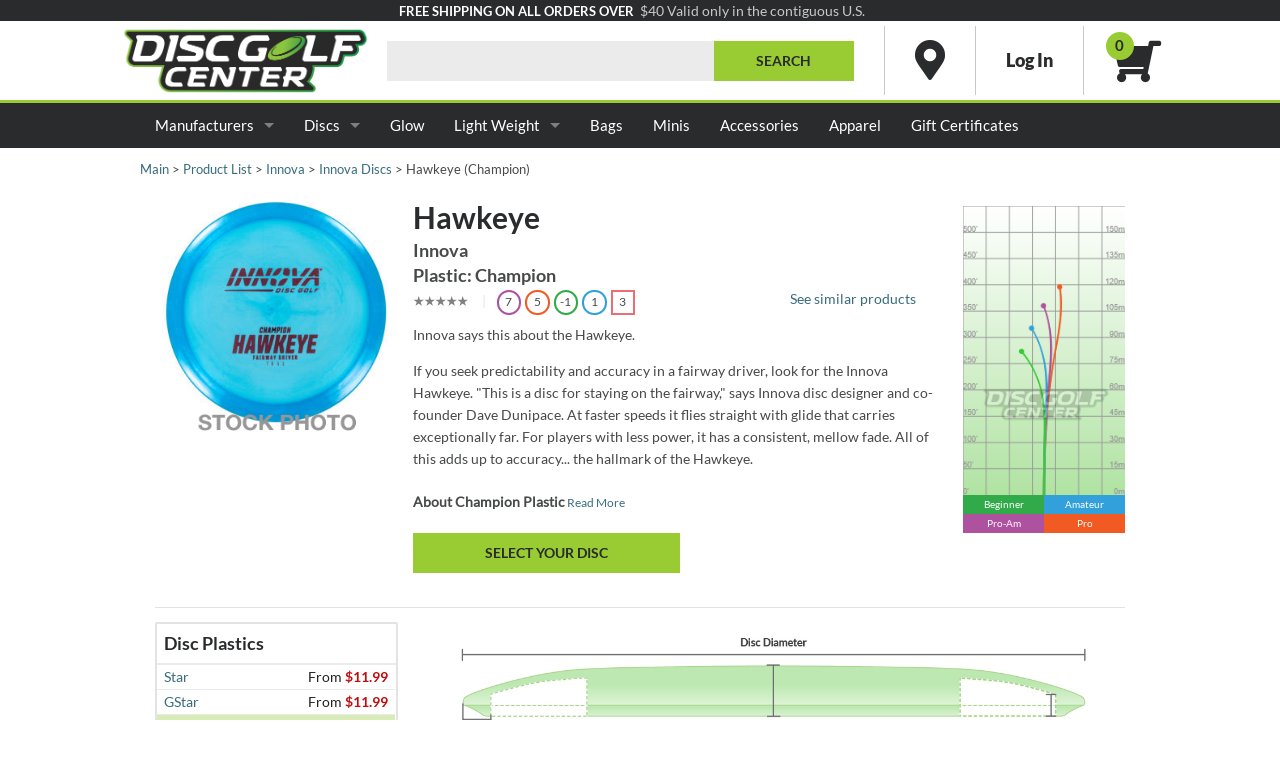

--- FILE ---
content_type: text/html
request_url: https://www.discgolfcenter.com/main_displayProduct.php?p=1869
body_size: 34729
content:
<!DOCTYPE HTML>
<html lang="en">
<head>
<title>Hawkeye (Champion)  - Innova - Disc Golf | DiscGolfCenter.com</title>
<meta charset="utf-8">
<meta name="description" Content="Hawkeye (Champion)  - Discs - Innova - Disc Golf">
<meta name="viewport" content="width=device-width, initial-scale=1">
<meta property="og:image" content="https://res.cloudinary.com/csicdn/image/upload/c_pad,f_jpg,h_550,w_1100/v1/DGCImages/Images/Products/Disc%20Golf/Discs/Innova/Hawkeye_Champion_Standard.jpg">
<meta property="og:url" content="https://www.discgolfcenter.com/main_displayProduct.php?p=1869">
<link rel="icon" type="image/ico" href="https://www.discgolfcenter.com/favoricon.ico" />
<link rel="search" type="application/opensearchdescription+xml" title="DiscGolfCenter.com" href="https://www.discgolfcenter.com/opensearchdgc.xml">
<link rel="stylesheet" type="text/css" href="/CSS/pregen/core-1767618671.css" /><link rel="stylesheet" type="text/css" href="/CSS/pregen/photo-1767618671.css" />
<script type="text/javascript" src="/Java/pregen/core-1767748192.js"></script><script type="text/javascript" src="/Java/pregen/main-1767748192.js"></script><script src="Java/jec_prod.js?t=1768909424"></script><script type="text/javascript" src="/Java/pregen/photo-1767748192.js"></script> <script>
 	$(document).on({
 		click: function(e) {
			e.preventDefault();
			$('tr.oos').toggleClass('oos-plastic', 'oos-plastic-show');
			$('tr.showAllOOSRow').hide();
		}	
	}, '.showAllOOSPlatic'); 	

	$(document).on({
 		click: function(e) {
			e.preventDefault();
			$('tr.oos').toggleClass('oos-plastic', 'oos-plastic-show');
			$('tr.showAllOOSRow').show();
		}	
	}, '.hideAllOOSPlatic'); 	
		
 </script><style>
	.model-qty { text-align: center; }
	.product-modal-data-btn .price { font-size: 17px; }	
	#disc-selector #disc-selector-footer { background-color: var(--color-accent-yellow); }
	#disc-selector #disc-selector-footer:hover { background-color: var(--color-accent-yellow); }
	
	#productDetails .additional-products>table tr.oos-plastic { display: none; }
	
	.pswp__titleBlock .pswp__price { float:right; font-size: 15px; }
	.button.btnLimit { background-color: var(--color-grey-4); color: var(--color-grey-3); }
	select.disc-filter-active { background-color: var(--current-selected-disc); }
	.instocksp { width: 70px; display: inline-block; }

@media only screen and (max-width: 40.0625em) {
	.model-qty { text-align: left; }
	.instocksp { display: none !important; }
	.smhide { display: none !important; }
}
</style><script type="text/javascript" src="/Java/pregen/slick-1767748192.js"></script>
<script id="mcjs">!function(c,h,i,m,p){m=c.createElement(h),p=c.getElementsByTagName(h)[0],m.async=1,m.src=i,p.parentNode.insertBefore(m,p)}(document,"script","https://chimpstatic.com/mcjs-connected/js/users/3a9d9cdb98e68a73acddb5bf7/5f3eed95d4f30a0fafdb4bdf2.js");</script><!-- Google tag (gtag.js) -->
<script async src="https://www.googletagmanager.com/gtag/js?id=G-VCK9PJNKE4"></script>
<script>
	window.dataLayer = window.dataLayer || [];
	function gtag(){dataLayer.push(arguments);}
	gtag('js', new Date());
 gtag('config', 'G-VCK9PJNKE4');
</script>
</head>
<body>
<header>
<div class="gray-bg-1 row full-width collapse hide-for-medium-down">
<div class="large-12 small-24 columns text-right medium-only-text-center small-only-text-center">
<span style="font-size: small; color:white; font-family: var(--font-family-bold);">FREE SHIPPING ON ALL ORDERS OVER</span>&nbsp;&nbsp;
</div>
<div class="large-12 small-24 columns text-left medium-only-text-center small-only-text-center">
<span class="grey-fg-4" style="font-family: var(--font-family-default);">$40 Valid only in the contiguous U.S.</span>
</div>
</div>
<div class="row" id="dgc-logo-bar"><div class="large-6 medium-8 small-6 columns"><a href="https://www.discgolfcenter.com/"><img class="dgclogo" src="/Images/logo-mdweb-v2.png" alt="disc golf products and accessories at discgolfcenter.com" title="disc golf products and accessories at discgolfcenter.com"></a></div><div class="large-18 medium-16 small-18 columns">
<form method="GET" id="frmSearch" action="main_displayProductList.php">
<div class="simple-middle"><div style="flex-grow: 1;"><input style="margin: 0;" class="hide-for-medium hide-for-small" type="text" id="sn" name="sn" value="" autocomplete="off">
</div><div class="hide-for-medium hide-for-small" style="width: 140px;"><input type="submit" class="button postfix" value="Search"/>
</div><div class="log-wrapper location" style=""><a href="https://www.discgolfcenter.com/main_contactUs.php#location"><i class="fas fa-map-marker-alt"></i></a></div><div class="log-wrapper" style=""><div><a class="logbox-link" href="https://www.discgolfcenter.com/user_LogIn.php"><span class="show-for-large-up">Log In</span><i class="fas fa-user hide-for-large-up"></i></a></div></div><div style=""><div class="minicart2">
<a href="https://www.discgolfcenter.com/main_viewCart.php">
<span class="cart-count bg-accent-green">0</span>
<i class="fas fa-shopping-cart" style="transform: scaleX(-1);"></i>
</a>
</div>
</div>
</div><div id="search_suggest" style="z-index:10;"></div>
</form>
</div>
</div></header>
<div class="contain-to-grid">
<nav class="top-bar" data-topbar role="navigation" data-options="is_hover:true;mobile_show_parent_link:true;">
<ul class="title-area">
<li class="has-form show-for-medium-down"><form method="GET" id="mobifrmSearch" action="main_displayProductList.php">
<div class="row collapse">
<div class="small-4 medium-2 columns">&nbsp;</div>
<div class="small-14 medium-16 columns">
<input type="text" id="mobisn" name="sn" class="mobisearch-text" value="" autocomplete="off">
</div>
<div class="small-4 medium-4 columns">
<input type="submit" class="button postfix mobifix" value="Search"/>
</div>
<div class="small-2 medium-2 columns">&nbsp;</div>
</div>
</form>
</li><li class="toggle-topbar menu-icon"><a href="#" aria-label="Menu"><span></span></a></li></ul>
<section class="top-bar-section">
<ul>
<li class="has-dropdown not-click"><a href="/main_displayProductList.php?sn=">Manufacturers</a>
<ul class="dropdown large-dropdown-wrapper-col3 dropdown-wrapper-col2">
<li>
<div>
<ul>
<li><a href="/main_displayProductList.php?sn=&amp;s=0&amp;pl=0&amp;oos=0&amp;topx=25&amp;sort=seller&amp;oos=1&amp;manufacturer%5B%5D=Innova&amp;weight%5Bmin%5D=&amp;weight%5Bmax%5D=">Innova</a></li>
<li><a href="/main_displayProductList.php?sn=&amp;s=0&amp;pl=0&amp;oos=0&amp;topx=25&amp;sort=seller&amp;oos=1&amp;manufacturer%5B%5D=Axiom+Discs&amp;weight%5Bmin%5D=&amp;weight%5Bmax%5D=">Axiom Discs</a></li>
<li><a href="/main_displayProductList.php?sn=&amp;s=0&amp;pl=0&amp;oos=0&amp;topx=25&amp;sort=seller&amp;oos=1&amp;manufacturer%5B%5D=Above+Ground+Level&amp;weight%5Bmin%5D=&amp;weight%5Bmax%5D=">Above Ground Level</a></li>
<li><a href="/main_displayProductList.php?sn=&amp;s=0&amp;pl=0&amp;oos=0&amp;topx=25&amp;sort=seller&amp;oos=1&amp;manufacturer%5B%5D=Clash+Discs&amp;weight%5Bmin%5D=&amp;weight%5Bmax%5D=">Clash Discs</a></li>
<li><a href="/main_displayProductList.php?sn=&amp;s=0&amp;pl=0&amp;oos=0&amp;topx=25&amp;sort=seller&amp;oos=1&amp;manufacturer%5B%5D=Dino+Discs&amp;weight%5Bmin%5D=&amp;weight%5Bmax%5D=">Dino Discs</a></li>
<li><a href="/main_displayProductList.php?sn=&amp;s=0&amp;pl=0&amp;oos=0&amp;topx=25&amp;sort=seller&amp;oos=1&amp;manufacturer%5B%5D=Doomsday+Discs&amp;weight%5Bmin%5D=&amp;weight%5Bmax%5D=">Doomsday Discs</a></li>
<li><a href="/main_displayProductList.php?sn=&amp;s=0&amp;pl=0&amp;oos=0&amp;topx=25&amp;sort=seller&amp;oos=1&amp;manufacturer%5B%5D=EV-7&amp;weight%5Bmin%5D=&amp;weight%5Bmax%5D=">EV-7</a></li>
<li><a href="/main_displayProductList.php?sn=&amp;s=0&amp;pl=0&amp;oos=0&amp;topx=25&amp;sort=seller&amp;oos=1&amp;manufacturer%5B%5D=Hooligan+Discs&amp;weight%5Bmin%5D=&amp;weight%5Bmax%5D=">Hooligan Discs</a></li>
<li><a href="/main_displayProductList.php?sn=&amp;s=0&amp;pl=0&amp;oos=0&amp;topx=25&amp;sort=seller&amp;oos=1&amp;manufacturer%5B%5D=Kastaplast&amp;weight%5Bmin%5D=&amp;weight%5Bmax%5D=">Kastaplast</a></li>
<li><a href="/main_displayProductList.php?sn=&amp;s=0&amp;pl=0&amp;oos=0&amp;topx=25&amp;sort=seller&amp;oos=1&amp;manufacturer%5B%5D=Lone+Star+Discs&amp;weight%5Bmin%5D=&amp;weight%5Bmax%5D=">Lone Star Discs</a></li>
<li><a href="/main_displayProductList.php?sn=&amp;s=0&amp;pl=0&amp;oos=0&amp;topx=25&amp;sort=seller&amp;oos=1&amp;manufacturer%5B%5D=Prodigy+Discs&amp;weight%5Bmin%5D=&amp;weight%5Bmax%5D=">Prodigy Discs</a></li>
<li><a href="/main_displayProductList.php?sn=&amp;s=0&amp;pl=0&amp;oos=0&amp;topx=25&amp;sort=seller&amp;oos=1&amp;manufacturer%5B%5D=Sacred+Discs&amp;weight%5Bmin%5D=&amp;weight%5Bmax%5D=">Sacred Discs</a></li>
<li><a href="/main_displayProductList.php?sn=&amp;s=0&amp;pl=0&amp;oos=0&amp;topx=25&amp;sort=seller&amp;oos=1&amp;manufacturer%5B%5D=Thought+Space+Athletics&amp;weight%5Bmin%5D=&amp;weight%5Bmax%5D=">Thought Space Athletics</a></li>
<li><a href="/main_displayProductList.php?sn=&amp;s=0&amp;pl=0&amp;oos=0&amp;topx=25&amp;sort=seller&amp;oos=1&amp;manufacturer%5B%5D=Yikun&amp;weight%5Bmin%5D=&amp;weight%5Bmax%5D=">Yikun</a></li>
<li><a href="/main_displayProductList.php?sn=&amp;s=0&amp;pl=0&amp;oos=0&amp;topx=25&amp;sort=seller&amp;oos=1&amp;manufacturer%5B%5D=Discraft&amp;weight%5Bmin%5D=&amp;weight%5Bmax%5D=">Discraft</a></li>
<li><a href="/main_displayProductList.php?sn=&amp;s=0&amp;pl=0&amp;oos=0&amp;topx=25&amp;sort=seller&amp;oos=1&amp;manufacturer%5B%5D=Latitude+64&amp;weight%5Bmin%5D=&amp;weight%5Bmax%5D=">Latitude 64</a></li>
<li><a href="/main_displayProductList.php?sn=&amp;s=0&amp;pl=0&amp;oos=0&amp;topx=25&amp;sort=seller&amp;oos=1&amp;manufacturer%5B%5D=Aquaflight&amp;weight%5Bmin%5D=&amp;weight%5Bmax%5D=">Aquaflight</a></li>
<li><a href="/main_displayProductList.php?sn=&amp;s=0&amp;pl=0&amp;oos=0&amp;topx=25&amp;sort=seller&amp;oos=1&amp;manufacturer%5B%5D=Climo+Disc+Golf&amp;weight%5Bmin%5D=&amp;weight%5Bmax%5D=">Climo Disc Golf</a></li>
<li><a href="/main_displayProductList.php?sn=&amp;s=0&amp;pl=0&amp;oos=0&amp;topx=25&amp;sort=seller&amp;oos=1&amp;manufacturer%5B%5D=Discmania&amp;weight%5Bmin%5D=&amp;weight%5Bmax%5D=">Discmania</a></li>
<li><a href="/main_displayProductList.php?sn=&amp;s=0&amp;pl=0&amp;oos=0&amp;topx=25&amp;sort=seller&amp;oos=1&amp;manufacturer%5B%5D=Dynamic+Discs&amp;weight%5Bmin%5D=&amp;weight%5Bmax%5D=">Dynamic Discs</a></li>
<li><a href="/main_displayProductList.php?sn=&amp;s=0&amp;pl=0&amp;oos=0&amp;topx=25&amp;sort=seller&amp;oos=1&amp;manufacturer%5B%5D=Finish+Line+Discs&amp;weight%5Bmin%5D=&amp;weight%5Bmax%5D=">Finish Line Discs</a></li>
<li><a href="/main_displayProductList.php?sn=&amp;s=0&amp;pl=0&amp;oos=0&amp;topx=25&amp;sort=seller&amp;oos=1&amp;manufacturer%5B%5D=Hyzer+Bomb&amp;weight%5Bmin%5D=&amp;weight%5Bmax%5D=">Hyzer Bomb</a></li>
<li><a href="/main_displayProductList.php?sn=&amp;s=0&amp;pl=0&amp;oos=0&amp;topx=25&amp;sort=seller&amp;oos=1&amp;manufacturer%5B%5D=Legacy+Discs&amp;weight%5Bmin%5D=&amp;weight%5Bmax%5D=">Legacy Discs</a></li>
<li><a href="/main_displayProductList.php?sn=&amp;s=0&amp;pl=0&amp;oos=0&amp;topx=25&amp;sort=seller&amp;oos=1&amp;manufacturer%5B%5D=Millennium&amp;weight%5Bmin%5D=&amp;weight%5Bmax%5D=">Millennium</a></li>
<li><a href="/main_displayProductList.php?sn=&amp;s=0&amp;pl=0&amp;oos=0&amp;topx=25&amp;sort=seller&amp;oos=1&amp;manufacturer%5B%5D=Reptilian+Disc+Golf&amp;weight%5Bmin%5D=&amp;weight%5Bmax%5D=">Reptilian Disc Golf</a></li>
<li><a href="/main_displayProductList.php?sn=&amp;s=0&amp;pl=0&amp;oos=0&amp;topx=25&amp;sort=seller&amp;oos=1&amp;manufacturer%5B%5D=Stokely+Discs&amp;weight%5Bmin%5D=&amp;weight%5Bmax%5D=">Stokely Discs</a></li>
<li><a href="/main_displayProductList.php?sn=&amp;s=0&amp;pl=0&amp;oos=0&amp;topx=25&amp;sort=seller&amp;oos=1&amp;manufacturer%5B%5D=Trash+Panda+Disc+Golf&amp;weight%5Bmin%5D=&amp;weight%5Bmax%5D=">Trash Panda</a></li>
<li>&nbsp;</li>
<li><a href="/main_displayProductList.php?sn=&amp;s=0&amp;pl=0&amp;oos=0&amp;topx=25&amp;sort=seller&amp;oos=1&amp;manufacturer%5B%5D=MVP+Disc+Sports&amp;weight%5Bmin%5D=&amp;weight%5Bmax%5D=">MVP Disc Sports</a></li>
<li><a href="/main_displayProductList.php?sn=&amp;s=0&amp;pl=0&amp;oos=0&amp;topx=25&amp;sort=seller&amp;oos=1&amp;manufacturer%5B%5D=ABC+Discs&amp;weight%5Bmin%5D=&amp;weight%5Bmax%5D=">ABC Discs</a></li>
<li><a href="/main_displayProductList.php?sn=&amp;s=0&amp;pl=0&amp;oos=0&amp;topx=25&amp;sort=seller&amp;oos=1&amp;manufacturer%5B%5D=Ching&amp;weight%5Bmin%5D=&amp;weight%5Bmax%5D=">Ching</a></li>
<li><a href="/main_displayProductList.php?sn=&amp;s=0&amp;pl=0&amp;oos=0&amp;topx=25&amp;sort=seller&amp;oos=1&amp;manufacturer%5B%5D=DGA&amp;weight%5Bmin%5D=&amp;weight%5Bmax%5D=">DGA</a></li>
<li><a href="/main_displayProductList.php?sn=&amp;s=0&amp;pl=0&amp;oos=0&amp;topx=25&amp;sort=seller&amp;oos=1&amp;manufacturer%5B%5D=Divergent+Discs&amp;weight%5Bmin%5D=&amp;weight%5Bmax%5D=">Divergent Discs</a></li>
<li><a href="/main_displayProductList.php?sn=&amp;s=0&amp;pl=0&amp;oos=0&amp;topx=25&amp;sort=seller&amp;oos=1&amp;manufacturer%5B%5D=Elevation+Discs&amp;weight%5Bmin%5D=&amp;weight%5Bmax%5D=">Elevation Discs</a></li>
<li><a href="/main_displayProductList.php?sn=&amp;s=0&amp;pl=0&amp;oos=0&amp;topx=25&amp;sort=seller&amp;oos=1&amp;manufacturer%5B%5D=Gateway%20Disc%20Sports&amp;weight%5Bmin%5D=&amp;weight%5Bmax%5D=">Gateway Disc Sports</a></li>
<li><a href="/main_displayProductList.php?sn=&amp;s=0&amp;pl=0&amp;oos=0&amp;topx=25&amp;sort=seller&amp;oos=1&amp;manufacturer%5B%5D=Infinite+Discs&amp;weight%5Bmin%5D=&amp;weight%5Bmax%5D=">Infinite Disc</a></li>
<li><a href="/main_displayProductList.php?sn=&amp;s=0&amp;pl=0&amp;oos=0&amp;topx=25&amp;sort=seller&amp;oos=1&amp;manufacturer%5B%5D=Loft+Discs&amp;weight%5Bmin%5D=&amp;weight%5Bmax%5D=">Loft Discs</a></li>
<li><a href="/main_displayProductList.php?sn=&amp;s=0&amp;pl=0&amp;oos=0&amp;topx=25&amp;sort=seller&amp;oos=1&amp;manufacturer%5B%5D=Mint+Discs&amp;weight%5Bmin%5D=&amp;weight%5Bmax%5D=">Mint Discs</a></li>
<li><a href="/main_displayProductList.php?sn=&amp;s=0&amp;pl=0&amp;oos=0&amp;topx=25&amp;sort=seller&amp;oos=1&amp;manufacturer%5B%5D=RPM+Discs&amp;weight%5Bmin%5D=&amp;weight%5Bmax%5D=">RPM Discs</a></li>
<li><a href="/main_displayProductList.php?sn=&amp;s=0&amp;pl=0&amp;oos=0&amp;topx=25&amp;sort=seller&amp;oos=1&amp;manufacturer%5B%5D=Streamline+Discs&amp;weight%5Bmin%5D=&amp;weight%5Bmax%5D=">Streamline Discs</a></li>
<li><a href="/main_displayProductList.php?sn=&amp;s=0&amp;pl=0&amp;oos=0&amp;topx=25&amp;sort=seller&amp;oos=1&amp;manufacturer%5B%5D=Westside&amp;weight%5Bmin%5D=&amp;weight%5Bmax%5D=">Westside</a></li>
<li>&nbsp;</li>
</ul></div>
</li>
</ul>
</li>
<li class="has-dropdown not-click">
		<a href="/main_displayProductList.php?sn=&amp;s=0&amp;pl=0&amp;oos=0&amp;topx=25&amp;sort=seller&amp;oos=1&amp;type_name%5B%5D=Discs&amp;weight%5Bmin%5D=&amp;weight%5Bmax%5D=&amp;disc_skill%5Bopt%5D=0.0%7C5.0%7C0.0%7C5.0%7C0&amp;disc_speed%5Bopt%5D=1.0%7C15.0%7C1.0%7C15.0%7C0&amp;disc_glide%5Bopt%5D=1.0%7C7.0%7C1.0%7C7.0%7C0&amp;disc_hss%5Bopt%5D=-5.0%7C1.0%7C-5.0%7C1.0%7C0&amp;disc_lss%5Bopt%5D=0.0%7C5.0%7C0.0%7C5.0%7C0">Discs</a>
<ul class="dropdown dropdown-wrapper-col2">
<li>
<div>
<ul>
<li><a href="/main_displayProductList.php?sn=&amp;s=0&amp;pl=0&amp;oos=0&amp;topx=25&amp;sort=seller&amp;oos=1&amp;disc_type%5B%5D=1&amp;weight%5Bmin%5D=&amp;weight%5Bmax%5D=">Distance Drivers</a></li>
<li><a href="/main_displayProductList.php?sn=&amp;s=0&amp;pl=0&amp;oos=0&amp;topx=25&amp;sort=seller&amp;oos=1&amp;disc_type%5B%5D=2&amp;weight%5Bmin%5D=&amp;weight%5Bmax%5D=">Fairway Driver</a></li>
<li><a href="/main_displayProductList.php?sn=&amp;s=0&amp;pl=0&amp;oos=0&amp;topx=25&amp;sort=seller&amp;oos=1&amp;disc_type%5B%5D=3&amp;weight%5Bmin%5D=&amp;weight%5Bmax%5D=">Midrange</a></li>
<li><a href="/main_displayProductList.php?sn=&amp;s=0&amp;pl=0&amp;oos=0&amp;topx=25&amp;sort=seller&amp;oos=1&amp;disc_type%5B%5D=4&amp;weight%5Bmin%5D=&amp;weight%5Bmax%5D=">Putt &amp; Approach</a></li>
<li><a href="/main_displayProductList.php?sn=&amp;s=0&amp;pl=0&amp;oos=0&amp;topx=25&amp;sort=seller&amp;oos=1&amp;disc_type%5B%5D=16&amp;weight%5Bmin%5D=&amp;weight%5Bmax%5D=">Touch</a></li>
<li><a href="/main_displayProductList.php?sn=&amp;s=0&amp;pl=0&amp;oos=0&amp;topx=25&amp;sort=seller&amp;oos=1&amp;disc_type%5B%5D=23&amp;weight%5Bmin%5D=&amp;weight%5Bmax%5D=">Disc Golf Sets</a></li>
<li><a href="/main_displayProductList.php?sn=&amp;s=0&amp;pl=0&amp;oos=0&amp;topx=25&amp;sort=seller&amp;oos=1&amp;stmp=1&amp;type_name%5B%5D=Ultimate+%26+Freestyle+Discs&amp;weight%5Bmin%5D=&amp;weight%5Bmax%5D=">Ultimate &amp; Freestyle</a></li>
<li><a href="/main_displayProductList.php?sn=&amp;s=0&amp;pl=0&amp;oos=0&amp;stmp=1&amp;topx=25&amp;sort=seller&amp;oos=1&amp;type_name%5B%5D=Dog+Discs&amp;weight%5Bmin%5D=&amp;weight%5Bmax%5D=">Dog Discs</a></li>
</ul></div>
</li>
</ul>
</li>
<li class="not-click"><a href="/main_displayProductList.php?sn=glo">Glow</a></li>
<li class="has-dropdown not-click">
		<a href="/main_displayProductList.php?type_name%5B%5D=Discs&amp;weight%5Bmax%5D=159">Light Weight</a>
<ul class="dropdown dropdown-wrapper-col1">
<li>
<div>
<ul>
<li><a href="/main_displayProductList.php?type_name%5B%5D=Discs&amp;weight%5Bmin%5D=150&amp;weight%5Bmax%5D=159">150g-159g</a></li>
<li><a href="/main_displayProductList.php?type_name%5B%5D=Discs&amp;weight%5Bmin%5D=140&amp;weight%5Bmax%5D=149">140g-149g</a></li>
<li><a href="/main_displayProductList.php?type_name%5B%5D=Discs&amp;weight%5Bmin%5D=130&amp;weight%5Bmax%5D=139">130g-139g</a></li>
<li><a href="/main_displayProductList.php?type_name%5B%5D=Discs&amp;weight%5Bmax%5D=129">129 and below</a></li>
</ul></div>
</li>
</ul>
</li>
<li class="not-click"><a href="/main_displayProductList.php?sn=&amp;s=0&amp;pl=0&amp;oos=0&amp;topx=25&amp;sort=seller&amp;oos=1&amp;type_name%5B%5D=Bags+%26+Straps&amp;weight%5Bmin%5D=&amp;weight%5Bmax%5D=">Bags</a></li>
	<!--
<li class="not-click"><a href="/main_displayProductList.php?sn=&amp;s=0&amp;pl=0&amp;oos=0&amp;topx=25&amp;sort=seller&amp;oos=1&amp;type_name%5B%5D=Baskets&amp;weight%5Bmin%5D=&amp;weight%5Bmax%5D=">Baskets</a></li>
-->
<li class="not-click"><a href="/main_displayProductList.php?sn=&amp;s=0&amp;pl=0&amp;oos=0&amp;stmp=1&amp;topx=25&amp;sort=seller&amp;oos=1&amp;type_name%5B%5D=Mini+Discs&amp;weight%5Bmin%5D=&amp;weight%5Bmax%5D=">Minis</a></li>
<li class="not-click"><a href="/main_displayProductList.php?sn=&amp;s=0&amp;pl=0&amp;oos=0&amp;topx=25&amp;sort=seller&amp;oos=1&amp;type_name%5B%5D=DG+Accessories&amp;weight%5Bmin%5D=&amp;weight%5Bmax%5D=">Accessories</a></li>
<li class="not-click"><a href="/main_displayProductList.php?sn=&amp;s=0&amp;pl=0&amp;oos=0&amp;topx=25&amp;sort=seller&amp;oos=1&amp;type_name%5B%5D=DG+Accessories&amp;acc_types%5B%5D=shirts&amp;acc_types%5B%5D=hats&amp;weight%5Bmin%5D=&amp;weight%5Bmax%5D=">Apparel</a></li>
<li class="not-click"><a href="/main_displayProduct.php?p=128">Gift Certificates</a></li>
</ul>
</section>
</nav>
</div>
<div id="dgcContent"><div class="row collapse main-content-width hide-for-small"><div class="small-24 columns breadCrumb">
<a href="https://www.discgolfcenter.com/">Main</a>&nbsp;&gt;&nbsp;<a href="https://www.discgolfcenter.com/main_displayProductList.php">Product List</a>&nbsp;&gt;&nbsp;<a href="/main_displayProductList.php?manufacturer[]=Innova">Innova</a>&nbsp;&gt;&nbsp;<a href="/main_displayProductList.php?manufacturer[]=Innova&amp;type_name[]=Discs">Innova&nbsp;Discs</a>&nbsp;&gt;&nbsp;Hawkeye (Champion)</div>
</div>
<!-- Start Content --><div id="page-content">
<div id="productDisplay" class="row main-content-width collapse small-uncollapse" itemscope itemtype="http://schema.org/Product">
<div class="small-24 columns">
<div class="row collapse">
<div class="large-6 small-24 columns">
<div class="lightbox fsm"><ul class="lightbox-main">
<li class="fullImage selected">
<a href="https://res.cloudinary.com/csicdn/image/upload/v1/DGCImages/Images/Products/Disc%20Golf/Discs/Innova/v2_Hawkeye_Champion_Standard.jpg"  onclick="this.href='javascript:void(0);'"><img class="lazyImg" src="/Images/pix.png" data-src="https://res.cloudinary.com/csicdn/image/upload/c_pad,f_jpg,h_300,w_300/v1/DGCImages/Images/Products/Disc%20Golf/Discs/Innova/v2_Hawkeye_Champion_Standard.jpg" title="click to expand." style="position:relative;" data-large="https://res.cloudinary.com/csicdn/image/upload/v1/DGCImages/Images/Products/Disc%20Golf/Discs/Innova/v2_Hawkeye_Champion_Standard.jpg"alt="Hawkeye - Champion" ><span class="caption">Stock Photo</span><img src="/Images/stock.png?v=2" class="stockOverlayList" alt="Stock Image"></a>
</li>

</ul>

</div>
</div>
<div class="large-14 small-24 columns">
<div class="row">
<div class="small-24 columns">
<div style="margin: 7px;">
</div></div>
</div>
<div class="row">
<div class="small-24 columns">
<div class="product-title" itemprop="name">
<h1 style="display: inline;">Hawkeye</h1>
<h3 class="gray-fg-2">Innova</h3>
<h3 class="gray-fg-2">Plastic: Champion</h3>

</div>
</div>
<div class="row">
<div class="medium-16 small-24 columns">
<div class="rating-container"><span class="rating-display" data-user-rating="0" data-avg-rating="0" data-pid="1869" data-ppqtid1="17"></span> <span class="rating-summary" data-user-rating="0" data-ratings="[0,0,0,0,0]"></span></div>
<span class="gray-fg-5">&nbsp;&nbsp;|&nbsp;&nbsp;</span>
<div style="display: inline-block;">
<div class="disc-trait-list">
<span class="disc-trait speed has-tip tip-right radius" data-tooltip="speed" title="glossary:speed">7</span>
<span class="disc-trait glide has-tip tip-right radius" data-tooltip="glide" title="glossary:glide">5</span>
<span class="disc-trait hss has-tip tip-right radius" data-tooltip="hss" title="glossary:hss">-1</span>
<span class="disc-trait lss has-tip tip-right radius" data-tooltip="lss" title="glossary:lss">1</span>
<span class="disc-trait difficulty has-tip tip-right radius sqrd" data-tooltip="difficulty" title="glossary:difficulty">3</span>
</div>
</div>
</div>
<div class="medium-8 columns hide-for-small">
<a href="#compare-product">See similar products</a>
</div>
</div>
<div class="row">
<div class="small-24 columns">
<div id="Detail_Text_a" class="mobile-collapsible"><p>
Innova says this about the Hawkeye. </p><p>

If you seek predictability and accuracy in a fairway driver, look for the Innova Hawkeye. "This is a disc for staying on the fairway," says Innova disc designer and co-founder Dave Dunipace. At faster speeds it flies straight with glide that carries exceptionally far. For players with less power, it has a consistent, mellow fade. All of this adds up to accuracy... the hallmark
of the Hawkeye. </p><p>

</p>
</div>
<p><b>About Champion Plastic</b></p>
<div id="About_Champion_Plastic"><p>
INNOVA's Champion Line is produced with a unique plastic that provides outstanding performance and durability. Champion discs are distinguished by a clear or pearlescent plastic. Our Champion Line discs retain original flight characteristics for an extended period of time. Whether used in heavily wooded situations, or on extremely rugged courses, Champion Line plastic will continue to perform predictably and avoid damage better than any other plastic. Originally designed for professional players, Champion Line discs can handle the increased power of top level players.</p>
</div>

<div id="disc-selector" class="reveal-modal" data-reveal role="dialog">
<div id="disc-selector-header" class="row">
<div class="large-14 medium-10 small-20 columns title-selected-name"></div>
<div class="large-10 medium-10 hide-for-small columns right">
<a class="close-reveal-modal" aria-label="Close">&#215;</a>
</div>
<div class="small-4 show-for-small-only columns right">
<a class="close-reveal-modal" aria-label="Close">&#215;</a>
</div>
</div>
<div id="disc-selector-filters" class="row mobile-grid-filter">
<div class="large-6 medium-12 small-24 columns">
<select id="disc-selector-plastic" name="disc-selector-plastic">
<option value="">All Champion Plastics</option>
<option value="Champion">Champion</option></select>
</div>
<div class="large-6 medium-12 small-24 columns">
<select name="disc-selector-stamp">
<option value="">All Stamps</option>
<option value="Standard" selected>Standard</option></select>
</div>
<div class="large-6 medium-12 small-24 columns">
<select name="disc-selector-color">
<option value="">All Colors</option>
<option value="Blue">Blue</option><option value="Red">Red</option><option value="Green">Green</option><option value="Orange">Orange</option><option value="Yellow">Yellow</option><option value="Pink">Pink</option></select>
</div>
<div class="large-6 medium-12 small-24 columns">
<select name="disc-selector-weight">
<option value="">All Weights</option>
<option value="164">164gm</option><option value="169">169gm</option><option value="172">172gm</option><option value="174">174gm</option><option value="175">175gm</option></select>
</div>
</div>
<div id="disc-selector-table" class="row">
<div class="small-24 columns">
<img src="/Images/pix.png" data-src="/Images/dgc-discvision-2.png" class="lazyImg psg pswp-info show-for-medium-up" alt="Discvision Banner" data-pswp="Njc3fDk0NXxJbWFnZXMvZGdjLWRpc2N2aXNpb25pbmZvLnBuZ3wgfDA="><img src="/Images/pix.png" data-src="/Images/dgc-m-discvision-2.png" class="lazyImg psg pswp-info show-for-small-only" alt="Discvision Banner" data-pswp="Njc3fDk0NXxJbWFnZXMvZGdjLWRpc2N2aXNpb25pbmZvLnBuZ3wgfDA="></div><div class="small-6 columns tabbuttons">
<a class="disc-selector-reset">(reset filters)</a>&nbsp;</div><div class="small-12 columns c disc-selector-filter-message">
<button class="disc-selector-table-show tabbutton" aria-label="Show Table View"><i class="fas fa-th-large fa-sm"></i>&nbsp;Grid</button>
&nbsp;<button class="disc-selector-list-show tabbutton" aria-label="Show List View"><i class="fas fa-bars fa-sm"></i>&nbsp;List</button>
</div><div class="small-6 columns tar disc-selector-filter-message">
<span class="disc-selector-total-filtered"></span><span class="disc-selector-total-items"></span></div><div class="small-24 columns">
<table id="product-selection-table">
<thead>
<tr>
<th class="gray-bg-2" rowspan="2" aria-label="Table Corner" style="color:transparent;">sp</th>
<th class="gray-bg-2" data-color="blue" style="background-color:blue;color: transparent;" aria-label="blue">Blue</th><th class="gray-bg-2" data-color="red" style="background-color:red;color: transparent;" aria-label="red">Red</th><th class="gray-bg-2" data-color="green" style="background-color:green;color: transparent;" aria-label="green">Green</th><th class="gray-bg-2" data-color="orange" style="background-color:orange;color: transparent;" aria-label="orange">Orange</th><th class="gray-bg-2" data-color="yellow" style="background-color:yellow;color: transparent;" aria-label="yellow">Yellow</th><th class="gray-bg-2" data-color="pink" style="background-color:pink;color: transparent;" aria-label="pink">Pink</th>
</tr>
<tr>
<th class="gray-bg-2" data-color="blue">Blue</th><th class="gray-bg-2" data-color="red">Red</th><th class="gray-bg-2" data-color="green">Green</th><th class="gray-bg-2" data-color="orange">Orange</th><th class="gray-bg-2" data-color="yellow">Yellow</th><th class="gray-bg-2" data-color="pink">Pink</th>
</tr>
</thead>
<tbody>
<tr><th class="gray-bg-2" data-weight="164">164gm</th><td><a href="#" data-reveal-id="disc-selector-table" data-plastic-stamps="{'609505':{'plastic':'Champion','stamp':'Standard','qty':'1','img':'20251213_609505','uniq':'1','uniqText':'','Price':'16.49','PPQTID1':'17','PPQTID2':'7','PPQTID3':'2529','PPQTID4':'2','PPQTName1':'Champion','PPQTName2':'Standard','PPQTName3':'164.1','PPQTName4':'Blue','ParentNumber':'2'},'609506':{'plastic':'Champion','stamp':'Standard','qty':'1','img':'20251213_609506','uniq':'1','uniqText':'','Price':'16.49','PPQTID1':'17','PPQTID2':'7','PPQTID3':'2536','PPQTID4':'2','PPQTName1':'Champion','PPQTName2':'Standard','PPQTName3':'164.8','PPQTName4':'Blue','ParentNumber':'2'}}" data-color="blue" data-weight="164">2</a></td><td>&nbsp;</td><td>&nbsp;</td><td><a href="#" data-reveal-id="disc-selector-table" data-plastic-stamps="{'609508':{'plastic':'Champion','stamp':'Standard','qty':'1','img':'20251213_609508','uniq':'1','uniqText':'','Price':'16.49','PPQTID1':'17','PPQTID2':'7','PPQTID3':'2536','PPQTID4':'5','PPQTName1':'Champion','PPQTName2':'Standard','PPQTName3':'164.8','PPQTName4':'Orange','ParentNumber':'2'}}" data-color="orange" data-weight="164">1</a></td><td>&nbsp;</td><td>&nbsp;</td></tr><tr><th class="gray-bg-2" data-weight="169">169gm</th><td>&nbsp;</td><td><a href="#" data-reveal-id="disc-selector-table" data-plastic-stamps="{'609511':{'plastic':'Champion','stamp':'Standard','qty':'1','img':'20251213_609511','uniq':'1','uniqText':'','Price':'16.49','PPQTID1':'17','PPQTID2':'7','PPQTID3':'2581','PPQTID4':'3','PPQTName1':'Champion','PPQTName2':'Standard','PPQTName3':'169.3','PPQTName4':'Red','ParentNumber':'2'}}" data-color="red" data-weight="169">1</a></td><td>&nbsp;</td><td>&nbsp;</td><td><a href="#" data-reveal-id="disc-selector-table" data-plastic-stamps="{'593319':{'plastic':'Champion','stamp':'Standard','qty':'1','img':'20250718_593319','uniq':'1','uniqText':'','Price':'16.49','PPQTID1':'17','PPQTID2':'7','PPQTID3':'2579','PPQTID4':'15','PPQTName1':'Champion','PPQTName2':'Standard','PPQTName3':'169.1','PPQTName4':'Yellow','ParentNumber':'2'}}" data-color="yellow" data-weight="169">1</a></td><td><a href="#" data-reveal-id="disc-selector-table" data-plastic-stamps="{'609509':{'plastic':'Champion','stamp':'Standard','qty':'1','img':'20251213_609509','uniq':'1','uniqText':'','Price':'16.49','PPQTID1':'17','PPQTID2':'7','PPQTID3':'2580','PPQTID4':'20','PPQTName1':'Champion','PPQTName2':'Standard','PPQTName3':'169.2','PPQTName4':'Pink','ParentNumber':'2'}}" data-color="pink" data-weight="169">1</a></td></tr><tr><th class="gray-bg-2" data-weight="172">172gm</th><td>&nbsp;</td><td>&nbsp;</td><td><a href="#" data-reveal-id="disc-selector-table" data-plastic-stamps="{'609513':{'plastic':'Champion','stamp':'Standard','qty':'1','img':'20251213_609513','uniq':'1','uniqText':'','Price':'16.49','PPQTID1':'17','PPQTID2':'7','PPQTID3':'2609','PPQTID4':'4','PPQTName1':'Champion','PPQTName2':'Standard','PPQTName3':'172.1','PPQTName4':'Green','ParentNumber':'2'}}" data-color="green" data-weight="172">1</a></td><td>&nbsp;</td><td>&nbsp;</td><td>&nbsp;</td></tr><tr><th class="gray-bg-2" data-weight="174">174gm</th><td>&nbsp;</td><td>&nbsp;</td><td>&nbsp;</td><td>&nbsp;</td><td><a href="#" data-reveal-id="disc-selector-table" data-plastic-stamps="{'609512':{'plastic':'Champion','stamp':'Standard','qty':'1','img':'20251213_609512','uniq':'1','uniqText':'','Price':'16.49','PPQTID1':'17','PPQTID2':'7','PPQTID3':'2636','PPQTID4':'15','PPQTName1':'Champion','PPQTName2':'Standard','PPQTName3':'174.8','PPQTName4':'Yellow','ParentNumber':'2'}}" data-color="yellow" data-weight="174">1</a></td><td><a href="#" data-reveal-id="disc-selector-table" data-plastic-stamps="{'597766':{'plastic':'Champion','stamp':'Standard','qty':'1','img':'20250823_597766','uniq':'1','uniqText':'','Price':'16.49','PPQTID1':'17','PPQTID2':'7','PPQTID3':'2636','PPQTID4':'20','PPQTName1':'Champion','PPQTName2':'Standard','PPQTName3':'174.8','PPQTName4':'Pink','ParentNumber':'2'}}" data-color="pink" data-weight="174">1</a></td></tr><tr><th class="gray-bg-2" data-weight="175">175gm</th><td><a href="#" data-reveal-id="disc-selector-table" data-plastic-stamps="{'609507':{'plastic':'Champion','stamp':'Standard','qty':'1','img':'20251213_609507','uniq':'1','uniqText':'','Price':'16.49','PPQTID1':'17','PPQTID2':'7','PPQTID3':'2640','PPQTID4':'2','PPQTName1':'Champion','PPQTName2':'Standard','PPQTName3':'175.2','PPQTName4':'Blue','ParentNumber':'2'}}" data-color="blue" data-weight="175">1</a></td><td>&nbsp;</td><td>&nbsp;</td><td>&nbsp;</td><td>&nbsp;</td><td>&nbsp;</td></tr></tbody>
</table>

</div></div>
<div id="disc-selector-list" class="row">
<div class="small-24 columns">
<img src="/Images/pix.png" data-src="/Images/dgc-discvision-2.png" class="lazyImg psg pswp-info show-for-medium-up" alt="Discvision Banner" data-pswp="Njc3fDk0NXxJbWFnZXMvZGdjLWRpc2N2aXNpb25pbmZvLnBuZ3wgfDA="><img src="/Images/pix.png" data-src="/Images/dgc-m-discvision-2.png" class="lazyImg psg pswp-info show-for-small-only" alt="Discvision Banner" data-pswp="Njc3fDk0NXxJbWFnZXMvZGdjLWRpc2N2aXNpb25pbmZvLnBuZ3wgfDA="></div><div class="large-6 medium-6 small-12 columns tabbuttons">
<a class="disc-selector-reset">(reset filters)</a>&nbsp;</div><div class="large-12 medium-12 hide-for-small columns c disc-selector-filter-message">
<button class="disc-selector-table-show tabbutton" aria-label="Show Table View"><i class="fas fa-th-large fa-sm"></i>&nbsp;Grid</button>
&nbsp;<button class="disc-selector-list-show tabbutton" aria-label="Show List View"><i class="fas fa-bars fa-sm"></i>&nbsp;List</button>
</div><div class="large-6 medium-6 small-12 columns tar disc-selector-filter-message">
<span class="disc-selector-total-filtered"></span><span class="disc-selector-total-items"></span></div><div class="small-24 columns">
<div itemprop="offers" itemscope itemtype="http://schema.org/Offer" class="row disc-selector-row" data-plastic="Champion" data-stamp="Standard" data-color="blue" data-weight="164">
<div class="disc-selector-row-img large-4 small-8 columns">
<img itemprop="image" class="lazyImg psg"  src="/Images/pix.png"  data-src="Images/Products/Uniq%20Items/20251213_609505.jpg"  data-pswp="[base64]"  alt="Hawkeye - Standard - Blue - 164.1 gm -  Disc ID: 609505" />
</div>
<div class="large-20 small-15 columns">
<div class="disc-selector-row-details row">
<div class="large-14 medium-12 small-8 columns">
<div class="product-modal-data"><div class="product-name"> Disc ID: 609505<br/>Standard<br/>Blue<br/>164.1 gm<br/></div></div>
</div>
<div class="large-4 hide-for-medium-down columns">
&nbsp;</div>
<div class="large-6 medium-centered medium-12 small-16 columns">
<div class="product-modal-data-btn full-width">
<div class="model-qty"><div class="price dib"><span itemprop="priceCurrency" content="USD">$</span><span itemprop="price" content="16.49">16.49</span></div><span class="smhide">&nbsp;&nbsp;&nbsp;&nbsp;&nbsp;&nbsp;&nbsp;&nbsp;&nbsp;</span><span class="instocksp">&nbsp;</span></div><a data-atc="<atc><p>1869</p><p1>17</p1><p2>7</p2><p3>2529</p3><p4>2</p4><p5></p5><p6></p6><uniq>609505</uniq><qty>1</qty></atc>" class="atc button full-width atclistbtn"><span class="nosel hide-for-small">Add to Cart</span><span class="nosel show-for-small-only"><i class="fas fa-shopping-cart"></i></span></a>
</div></div>
</div>
</div>
</div>
<div itemprop="offers" itemscope itemtype="http://schema.org/Offer" class="row disc-selector-row" data-plastic="Champion" data-stamp="Standard" data-color="blue" data-weight="164">
<div class="disc-selector-row-img large-4 small-8 columns">
<img itemprop="image" class="lazyImg psg"  src="/Images/pix.png"  data-src="Images/Products/Uniq%20Items/20251213_609506.jpg"  data-pswp="[base64]"  alt="Hawkeye - Standard - Blue - 164.8 gm -  Disc ID: 609506" />
</div>
<div class="large-20 small-15 columns">
<div class="disc-selector-row-details row">
<div class="large-14 medium-12 small-8 columns">
<div class="product-modal-data"><div class="product-name"> Disc ID: 609506<br/>Standard<br/>Blue<br/>164.8 gm<br/></div></div>
</div>
<div class="large-4 hide-for-medium-down columns">
&nbsp;</div>
<div class="large-6 medium-centered medium-12 small-16 columns">
<div class="product-modal-data-btn full-width">
<div class="model-qty"><div class="price dib"><span itemprop="priceCurrency" content="USD">$</span><span itemprop="price" content="16.49">16.49</span></div><span class="smhide">&nbsp;&nbsp;&nbsp;&nbsp;&nbsp;&nbsp;&nbsp;&nbsp;&nbsp;</span><span class="instocksp">&nbsp;</span></div><a data-atc="<atc><p>1869</p><p1>17</p1><p2>7</p2><p3>2536</p3><p4>2</p4><p5></p5><p6></p6><uniq>609506</uniq><qty>1</qty></atc>" class="atc button full-width atclistbtn"><span class="nosel hide-for-small">Add to Cart</span><span class="nosel show-for-small-only"><i class="fas fa-shopping-cart"></i></span></a>
</div></div>
</div>
</div>
</div>
<div itemprop="offers" itemscope itemtype="http://schema.org/Offer" class="row disc-selector-row" data-plastic="Champion" data-stamp="Standard" data-color="orange" data-weight="164">
<div class="disc-selector-row-img large-4 small-8 columns">
<img itemprop="image" class="lazyImg psg"  src="/Images/pix.png"  data-src="Images/Products/Uniq%20Items/20251213_609508.jpg"  data-pswp="[base64]"  alt="Hawkeye - Standard - Orange - 164.8 gm -  Disc ID: 609508" />
</div>
<div class="large-20 small-15 columns">
<div class="disc-selector-row-details row">
<div class="large-14 medium-12 small-8 columns">
<div class="product-modal-data"><div class="product-name"> Disc ID: 609508<br/>Standard<br/>Orange<br/>164.8 gm<br/></div></div>
</div>
<div class="large-4 hide-for-medium-down columns">
&nbsp;</div>
<div class="large-6 medium-centered medium-12 small-16 columns">
<div class="product-modal-data-btn full-width">
<div class="model-qty"><div class="price dib"><span itemprop="priceCurrency" content="USD">$</span><span itemprop="price" content="16.49">16.49</span></div><span class="smhide">&nbsp;&nbsp;&nbsp;&nbsp;&nbsp;&nbsp;&nbsp;&nbsp;&nbsp;</span><span class="instocksp">&nbsp;</span></div><a data-atc="<atc><p>1869</p><p1>17</p1><p2>7</p2><p3>2536</p3><p4>5</p4><p5></p5><p6></p6><uniq>609508</uniq><qty>1</qty></atc>" class="atc button full-width atclistbtn"><span class="nosel hide-for-small">Add to Cart</span><span class="nosel show-for-small-only"><i class="fas fa-shopping-cart"></i></span></a>
</div></div>
</div>
</div>
</div>
<div itemprop="offers" itemscope itemtype="http://schema.org/Offer" class="row disc-selector-row" data-plastic="Champion" data-stamp="Standard" data-color="red" data-weight="169">
<div class="disc-selector-row-img large-4 small-8 columns">
<img itemprop="image" class="lazyImg psg"  src="/Images/pix.png"  data-src="Images/Products/Uniq%20Items/20251213_609511.jpg"  data-pswp="[base64]"  alt="Hawkeye - Standard - Red - 169.3 gm -  Disc ID: 609511" />
</div>
<div class="large-20 small-15 columns">
<div class="disc-selector-row-details row">
<div class="large-14 medium-12 small-8 columns">
<div class="product-modal-data"><div class="product-name"> Disc ID: 609511<br/>Standard<br/>Red<br/>169.3 gm<br/></div></div>
</div>
<div class="large-4 hide-for-medium-down columns">
&nbsp;</div>
<div class="large-6 medium-centered medium-12 small-16 columns">
<div class="product-modal-data-btn full-width">
<div class="model-qty"><div class="price dib"><span itemprop="priceCurrency" content="USD">$</span><span itemprop="price" content="16.49">16.49</span></div><span class="smhide">&nbsp;&nbsp;&nbsp;&nbsp;&nbsp;&nbsp;&nbsp;&nbsp;&nbsp;</span><span class="instocksp">&nbsp;</span></div><a data-atc="<atc><p>1869</p><p1>17</p1><p2>7</p2><p3>2581</p3><p4>3</p4><p5></p5><p6></p6><uniq>609511</uniq><qty>1</qty></atc>" class="atc button full-width atclistbtn"><span class="nosel hide-for-small">Add to Cart</span><span class="nosel show-for-small-only"><i class="fas fa-shopping-cart"></i></span></a>
</div></div>
</div>
</div>
</div>
<div itemprop="offers" itemscope itemtype="http://schema.org/Offer" class="row disc-selector-row" data-plastic="Champion" data-stamp="Standard" data-color="yellow" data-weight="169">
<div class="disc-selector-row-img large-4 small-8 columns">
<img itemprop="image" class="lazyImg psg"  src="/Images/pix.png"  data-src="Images/Products/Uniq%20Items/20250718_593319.jpg"  data-pswp="[base64]"  alt="Hawkeye - Standard - Yellow - 169.1 gm -  Disc ID: 593319" />
</div>
<div class="large-20 small-15 columns">
<div class="disc-selector-row-details row">
<div class="large-14 medium-12 small-8 columns">
<div class="product-modal-data"><div class="product-name"> Disc ID: 593319<br/>Standard<br/>Yellow<br/>169.1 gm<br/></div></div>
</div>
<div class="large-4 hide-for-medium-down columns">
&nbsp;</div>
<div class="large-6 medium-centered medium-12 small-16 columns">
<div class="product-modal-data-btn full-width">
<div class="model-qty"><div class="price dib"><span itemprop="priceCurrency" content="USD">$</span><span itemprop="price" content="16.49">16.49</span></div><span class="smhide">&nbsp;&nbsp;&nbsp;&nbsp;&nbsp;&nbsp;&nbsp;&nbsp;&nbsp;</span><span class="instocksp">&nbsp;</span></div><a data-atc="<atc><p>1869</p><p1>17</p1><p2>7</p2><p3>2579</p3><p4>15</p4><p5></p5><p6></p6><uniq>593319</uniq><qty>1</qty></atc>" class="atc button full-width atclistbtn"><span class="nosel hide-for-small">Add to Cart</span><span class="nosel show-for-small-only"><i class="fas fa-shopping-cart"></i></span></a>
</div></div>
</div>
</div>
</div>
<div itemprop="offers" itemscope itemtype="http://schema.org/Offer" class="row disc-selector-row" data-plastic="Champion" data-stamp="Standard" data-color="pink" data-weight="169">
<div class="disc-selector-row-img large-4 small-8 columns">
<img itemprop="image" class="lazyImg psg"  src="/Images/pix.png"  data-src="Images/Products/Uniq%20Items/20251213_609509.jpg"  data-pswp="[base64]"  alt="Hawkeye - Standard - Pink - 169.2 gm -  Disc ID: 609509" />
</div>
<div class="large-20 small-15 columns">
<div class="disc-selector-row-details row">
<div class="large-14 medium-12 small-8 columns">
<div class="product-modal-data"><div class="product-name"> Disc ID: 609509<br/>Standard<br/>Pink<br/>169.2 gm<br/></div></div>
</div>
<div class="large-4 hide-for-medium-down columns">
&nbsp;</div>
<div class="large-6 medium-centered medium-12 small-16 columns">
<div class="product-modal-data-btn full-width">
<div class="model-qty"><div class="price dib"><span itemprop="priceCurrency" content="USD">$</span><span itemprop="price" content="16.49">16.49</span></div><span class="smhide">&nbsp;&nbsp;&nbsp;&nbsp;&nbsp;&nbsp;&nbsp;&nbsp;&nbsp;</span><span class="instocksp">&nbsp;</span></div><a data-atc="<atc><p>1869</p><p1>17</p1><p2>7</p2><p3>2580</p3><p4>20</p4><p5></p5><p6></p6><uniq>609509</uniq><qty>1</qty></atc>" class="atc button full-width atclistbtn"><span class="nosel hide-for-small">Add to Cart</span><span class="nosel show-for-small-only"><i class="fas fa-shopping-cart"></i></span></a>
</div></div>
</div>
</div>
</div>
<div itemprop="offers" itemscope itemtype="http://schema.org/Offer" class="row disc-selector-row" data-plastic="Champion" data-stamp="Standard" data-color="green" data-weight="172">
<div class="disc-selector-row-img large-4 small-8 columns">
<img itemprop="image" class="lazyImg psg"  src="/Images/pix.png"  data-src="Images/Products/Uniq%20Items/20251213_609513.jpg"  data-pswp="[base64]"  alt="Hawkeye - Standard - Green - 172.1 gm -  Disc ID: 609513" />
</div>
<div class="large-20 small-15 columns">
<div class="disc-selector-row-details row">
<div class="large-14 medium-12 small-8 columns">
<div class="product-modal-data"><div class="product-name"> Disc ID: 609513<br/>Standard<br/>Green<br/>172.1 gm<br/></div></div>
</div>
<div class="large-4 hide-for-medium-down columns">
&nbsp;</div>
<div class="large-6 medium-centered medium-12 small-16 columns">
<div class="product-modal-data-btn full-width">
<div class="model-qty"><div class="price dib"><span itemprop="priceCurrency" content="USD">$</span><span itemprop="price" content="16.49">16.49</span></div><span class="smhide">&nbsp;&nbsp;&nbsp;&nbsp;&nbsp;&nbsp;&nbsp;&nbsp;&nbsp;</span><span class="instocksp">&nbsp;</span></div><a data-atc="<atc><p>1869</p><p1>17</p1><p2>7</p2><p3>2609</p3><p4>4</p4><p5></p5><p6></p6><uniq>609513</uniq><qty>1</qty></atc>" class="atc button full-width atclistbtn"><span class="nosel hide-for-small">Add to Cart</span><span class="nosel show-for-small-only"><i class="fas fa-shopping-cart"></i></span></a>
</div></div>
</div>
</div>
</div>
<div itemprop="offers" itemscope itemtype="http://schema.org/Offer" class="row disc-selector-row" data-plastic="Champion" data-stamp="Standard" data-color="yellow" data-weight="174">
<div class="disc-selector-row-img large-4 small-8 columns">
<img itemprop="image" class="lazyImg psg"  src="/Images/pix.png"  data-src="Images/Products/Uniq%20Items/20251213_609512.jpg"  data-pswp="[base64]"  alt="Hawkeye - Standard - Yellow - 174.8 gm -  Disc ID: 609512" />
</div>
<div class="large-20 small-15 columns">
<div class="disc-selector-row-details row">
<div class="large-14 medium-12 small-8 columns">
<div class="product-modal-data"><div class="product-name"> Disc ID: 609512<br/>Standard<br/>Yellow<br/>174.8 gm<br/></div></div>
</div>
<div class="large-4 hide-for-medium-down columns">
&nbsp;</div>
<div class="large-6 medium-centered medium-12 small-16 columns">
<div class="product-modal-data-btn full-width">
<div class="model-qty"><div class="price dib"><span itemprop="priceCurrency" content="USD">$</span><span itemprop="price" content="16.49">16.49</span></div><span class="smhide">&nbsp;&nbsp;&nbsp;&nbsp;&nbsp;&nbsp;&nbsp;&nbsp;&nbsp;</span><span class="instocksp">&nbsp;</span></div><a data-atc="<atc><p>1869</p><p1>17</p1><p2>7</p2><p3>2636</p3><p4>15</p4><p5></p5><p6></p6><uniq>609512</uniq><qty>1</qty></atc>" class="atc button full-width atclistbtn"><span class="nosel hide-for-small">Add to Cart</span><span class="nosel show-for-small-only"><i class="fas fa-shopping-cart"></i></span></a>
</div></div>
</div>
</div>
</div>
<div itemprop="offers" itemscope itemtype="http://schema.org/Offer" class="row disc-selector-row" data-plastic="Champion" data-stamp="Standard" data-color="pink" data-weight="174">
<div class="disc-selector-row-img large-4 small-8 columns">
<img itemprop="image" class="lazyImg psg"  src="/Images/pix.png"  data-src="Images/Products/Uniq%20Items/20250823_597766.jpg"  data-pswp="[base64]"  alt="Hawkeye - Standard - Pink - 174.8 gm -  Disc ID: 597766" />
</div>
<div class="large-20 small-15 columns">
<div class="disc-selector-row-details row">
<div class="large-14 medium-12 small-8 columns">
<div class="product-modal-data"><div class="product-name"> Disc ID: 597766<br/>Standard<br/>Pink<br/>174.8 gm<br/></div></div>
</div>
<div class="large-4 hide-for-medium-down columns">
&nbsp;</div>
<div class="large-6 medium-centered medium-12 small-16 columns">
<div class="product-modal-data-btn full-width">
<div class="model-qty"><div class="price dib"><span itemprop="priceCurrency" content="USD">$</span><span itemprop="price" content="16.49">16.49</span></div><span class="smhide">&nbsp;&nbsp;&nbsp;&nbsp;&nbsp;&nbsp;&nbsp;&nbsp;&nbsp;</span><span class="instocksp">&nbsp;</span></div><a data-atc="<atc><p>1869</p><p1>17</p1><p2>7</p2><p3>2636</p3><p4>20</p4><p5></p5><p6></p6><uniq>597766</uniq><qty>1</qty></atc>" class="atc button full-width atclistbtn"><span class="nosel hide-for-small">Add to Cart</span><span class="nosel show-for-small-only"><i class="fas fa-shopping-cart"></i></span></a>
</div></div>
</div>
</div>
</div>
<div itemprop="offers" itemscope itemtype="http://schema.org/Offer" class="row disc-selector-row" data-plastic="Champion" data-stamp="Standard" data-color="blue" data-weight="175">
<div class="disc-selector-row-img large-4 small-8 columns">
<img itemprop="image" class="lazyImg psg"  src="/Images/pix.png"  data-src="Images/Products/Uniq%20Items/20251213_609507.jpg"  data-pswp="[base64]"  alt="Hawkeye - Standard - Blue - 175.2 gm -  Disc ID: 609507" />
</div>
<div class="large-20 small-15 columns">
<div class="disc-selector-row-details row">
<div class="large-14 medium-12 small-8 columns">
<div class="product-modal-data"><div class="product-name"> Disc ID: 609507<br/>Standard<br/>Blue<br/>175.2 gm<br/></div></div>
</div>
<div class="large-4 hide-for-medium-down columns">
&nbsp;</div>
<div class="large-6 medium-centered medium-12 small-16 columns">
<div class="product-modal-data-btn full-width">
<div class="model-qty"><div class="price dib"><span itemprop="priceCurrency" content="USD">$</span><span itemprop="price" content="16.49">16.49</span></div><span class="smhide">&nbsp;&nbsp;&nbsp;&nbsp;&nbsp;&nbsp;&nbsp;&nbsp;&nbsp;</span><span class="instocksp">&nbsp;</span></div><a data-atc="<atc><p>1869</p><p1>17</p1><p2>7</p2><p3>2640</p3><p4>2</p4><p5></p5><p6></p6><uniq>609507</uniq><qty>1</qty></atc>" class="atc button full-width atclistbtn"><span class="nosel hide-for-small">Add to Cart</span><span class="nosel show-for-small-only"><i class="fas fa-shopping-cart"></i></span></a>
</div></div>
</div>
</div>
</div>
</div></div>
<div id="disc-selector-footer" class="row button">
<div class="small-24 columns c">
<a href="/main_viewCart.php">View My Cart</a>
</div>
</div>
</div>
<div class="row collapse">
<div class="medium-12 small-24 columns">
<a href="#" class="button discselector full-width" data-reveal-id="disc-selector">Select Your Disc</a>
</div>
</div>
</div>
</div>
</div>
</div>
<div class="large-4 columns end c">
<div class="mobile-collapsible" data-mobile-collapsible-text="Flightpath">
<img class="lazyImg" src="/Images/pix.png" data-src="/Images/flightpaths/01869.png" style="margin-top: 1.2rem" alt="Flightpath">
<div class="skill-block-container"><div class="skill-block skill-1">Beginner</div><div class="skill-block skill-2">Amateur</div><div class="skill-block skill-3">Pro-Am</div><div class="skill-block skill-4">Pro</div></div></div></div>
</div>
<div id="productDetails">
<div class="row collapse">
<div class="small-24 columns">
<div class="row collapse">
<div class="large-6 small-24 columns">
<div class="additional-products">
<h3>Disc  Plastics</h3>
<table>
<tbody>
<tr class="">
<td>
<a href="main_displayProduct.php?p=1869&amp;PPQT1=18">Star</a></td>
<td class="r">
From&nbsp;<span class="price">$11.99</span>
</td>
</tr>
<tr class="">
<td>
<a href="main_displayProduct.php?p=1869&amp;PPQT1=521">GStar</a></td>
<td class="r">
From&nbsp;<span class="price">$11.99</span>
</td>
</tr>
<tr class=" current-plastic">
<td>
Champion</td>
<td class="r">
From&nbsp;<span class="price">$16.49</span>
</td>
</tr>
<tr class="">
<td>
<a href="main_displayProduct.php?p=1869&amp;PPQT1=35">I-Dye Champion</a></td>
<td class="r">
From&nbsp;<span class="price">$19.99</span>
</td>
</tr>

<tr class="showAllOOSRow"><td colspan="2" class="tac"><a href="#" class="showAllOOSPlatic">Show All</a></td></tr><tr class=" oos oos-plastic">
<td>
<a href="main_displayProduct.php?p=1869&amp;PPQT1=1194">Tour Series Halo Star</a></td>
<td class="r">
<i>Out&nbsp;of&nbsp;Stock</i>
</td>
</tr>
<tr class=" oos oos-plastic">
<td>
<a href="main_displayProduct.php?p=1869&amp;PPQT1=1530">Tour Series Champion Metal Flake Color Glow</a></td>
<td class="r">
<i>Out&nbsp;of&nbsp;Stock</i>
</td>
</tr>

<tr class="oos oos-plastic"><td colspan="2" class="tac"><a href="#" class="hideAllOOSPlatic">Hide Out of Stock</a></td></tr></tbody>
</table>

</div>
</div>
<div class="large-18 small-24 columns">
<div class="row">
<div class="small-24 columns c hide-for-small">
<img class="disc-type-image" src="Images/Fairway_Driver.jpg" title="Fairway Driver"></div>
</div>
<div class="row collapse">
<div class="large-6 large-offset-2 medium-8 small-24 columns">
<div class="mobile-collapsible">
<h3>Characteristics</h3>
<table class="disc-trait-list disc-attributes-table">
<tbody>
<tr><td>Speed</td><td><span class="disc-trait speed has-tip tip-right radius" data-tooltip="speed" title="glossary:speed">7</span></td></tr>
<tr><td>Glide</td><td><span class="disc-trait glide has-tip tip-right radius" data-tooltip="glide" title="glossary:glide">5</span></td></tr>
<tr><td>High Speed Stability</td><td><span class="disc-trait hss has-tip tip-right radius" data-tooltip="hss" title="glossary:hss">-1</span></td></tr>
<tr><td>Low Speed Stability</td><td><span class="disc-trait lss has-tip tip-right radius" data-tooltip="lss" title="glossary:lss">1</span></td></tr>
<tr><td>Difficulty</td><td><span class="disc-trait difficulty has-tip tip-right radius sqrd" data-tooltip="difficulty" title="glossary:difficulty">3</span></td></tr>
</tbody>
</table>
</div>
</div>
<div class="large-6 medium-8 small-24 columns">
<div class="mobile-collapsible">
<h3>Dimensions</h3><div class="row collapse"><div class="small-12 columns"><p>Diameter</p></div>
<div class="small-12 columns"><p class="dimspc">21.10 cm</p></div>
</div>
<div class="row collapse"><div class="small-12 columns"><p>Rim Depth</p></div>
<div class="small-12 columns"><p class="dimspc">1.20 cm</p></div>
</div>
<div class="row collapse"><div class="small-12 columns"><p>Rim Thickness</p></div>
<div class="small-12 columns"><p class="dimspc">1.80 cm</p></div>
</div>
<div class="row collapse"><div class="small-12 columns"><p>Disc Height</p></div>
<div class="small-12 columns"><p class="dimspc">1.70 cm</p></div>
</div>
<div class="row collapse"><div class="small-12 columns"><p>Max Weight</p></div>
<div class="small-12 columns"><p class="dimspc">175.1 gm</p></div>
</div>
</div>

</div>
<div class="large-10 medium-8 small-24 columns">
<div class="mobile-collapsible">
<h3>Other Details</h3>
<table class="discAttributesTable">
<tbody>
<tr><td>Manufacturer</td><td>Innova</td></tr>
<tr><td>Plastic</td><td>Champion</td></tr>
<tr><td>Stamp</td><td>Standard</td></tr>
<tr><td>Skill&nbsp;Level</td><td>3.0</td></tr><tr><td>Floats&nbsp;in&nbsp;Water</td><td>No</td></tr><tr><td>Disc&nbsp;Type</td>
<td>
<ul>
<li><a href="main_displayProductList.php?disc_type[]=2">Fairway Driver</a></li></ul></div></td></tr><tr><td>PDGA Approved</td><td>01/24/2022</td></tr></tbody>
</table>
</div>

</div>
</div>
</div>
</div>
</div>
</div>
</div>
<div class="row collapse">
<div class="small-18 columns">
<h3 id="compare-product" style="margin-bottom: 1rem;">Compare This Product</h3>
</div>
</div>
<div id="similarDiscsButtons" class="row large-collapse disc-comparison-select">
<div class="large-20 small-24 columns">
<button data-sliderchoice="disk-sim" class="compare-similar-btn">Similar</button>
<button data-sliderchoice="faster" class="compare-speed-btn">Faster</button>
<button data-sliderchoice="slower" class="compare-speed-btn">Slower</button>
<button data-sliderchoice="more-glide" class="compare-glide-btn">More Glide</button>
<button data-sliderchoice="less-glide" class="compare-glide-btn">Less Glide</button>
<button data-sliderchoice="more-hss" class="compare-hss-btn">More HSS</button>
<button data-sliderchoice="less-hss" class="compare-hss-btn">Less HSS</button>
<button data-sliderchoice="more-lss" class="compare-lss-btn">More LSS</button>
<button data-sliderchoice="less-lss" class="compare-lss-btn">Less LSS</button>
</div>
<div class="large-4 small-24 columns">
<select class="sel2 simdiscfilter" name="simdiscfilter[]" multiple="multiple" aria-label="Filter"><option value="Innova">Innova</option><option value="Discraft">Discraft</option><option value="MVP Disc Sports">MVP Disc Sports</option><option value="Axiom Discs">Axiom Discs</option><option value="Latitude 64">Latitude 64</option><option value="Discmania">Discmania</option><option value="Dynamic Discs">Dynamic Discs</option><option value="Kastaplast">Kastaplast</option><option value="Westside">Westside</option><option value="Prodigy Discs">Prodigy Discs</option><option value="Lone Star Discs">Lone Star Discs</option><option value="Streamline Discs">Streamline Discs</option><option value="Gateway Disc Sports">Gateway Disc Sports</option><option value="DGA">DGA</option><option value="Thought Space Athletics">Thought Space Athletics</option><option value="Clash Discs">Clash Discs</option><option value="Climo Disc Golf">Climo Disc Golf</option><option value="Infinite Discs">Infinite Discs</option><option value="Millennium">Millennium</option><option value="Mint Discs">Mint Discs</option><option value="Elevation Discs">Elevation Discs</option><option value="Dino Discs">Dino Discs</option><option value="Legacy Discs">Legacy Discs</option><option value="Doomsday Discs">Doomsday Discs</option><option value="Trash Panda Disc Golf">Trash Panda Disc Golf</option><option value="Loft Discs">Loft Discs</option><option value="Sacred Discs">Sacred Discs</option><option value="Hooligan Discs">Hooligan Discs</option><option value="RPM Discs">RPM Discs</option><option value="Above Ground Level">Above Ground Level</option><option value="Yikun">Yikun</option><option value="Divergent Discs">Divergent Discs</option><option value="Finish Line Discs">Finish Line Discs</option><option value="Prodiscus">Prodiscus</option><option value="Ching">Ching</option><option value="Stokely Discs">Stokely Discs</option></select><input type="hidden" name="simpid" id="simpid" value="1869" /></div></div>
<div class="row collapse">
<div class="small-16 columns">
<h4>Currently Viewing</h4>
</div>
<div class="small-8 columns">
<span id="sliderpages"></span>
</div>
</div>
<div class="row collapse">
<div class="large-4 medium-7 small-12 columns">
<div class="product-preview-box" style="border: 2px solid lightgray; min-height: unset;"><div class="product-preview-box-image row collapse">
<div class="small-24 columns">
<img src="Images/Products/Disc%20Golf/Discs/Innova/v2_Hawkeye_Champion_Standard.jpg" alt="Hawkeye">
</div>
</div>
<div class="product-preview-title row">
<div class="small-24 columns">
Hawkeye
</div>
</div>
<div class="row collapse">
<div class="small-22 small-centered columns">
<div class="disc-trait-list">
<span class="disc-trait speed has-tip tip-right radius" data-tooltip="speed" title="glossary:speed">7</span>
<span class="disc-trait glide has-tip tip-right radius" data-tooltip="glide" title="glossary:glide">5</span>
<span class="disc-trait hss has-tip tip-right radius" data-tooltip="hss" title="glossary:hss">-1</span>
<span class="disc-trait lss has-tip tip-right radius" data-tooltip="lss" title="glossary:lss">1</span>
<span class="disc-trait difficulty has-tip tip-right radius sqrd" data-tooltip="difficulty" title="glossary:difficulty">3</span>
</div>
</div>
</div>
<div class="row">
<div class="small-24 columns">
<span class="from-price">From</span> <span class="price">$11.99</span>
</div>
</div>
</div>
</div>
<div id="similarDiscs" class="large-20 medium-17 small-12 columns">
<div class="faster slick-display">
<div class="product-preview-box"><a href="main_displayProduct.php?p=16">
<span class="sticker-tag">Faster</span>
<div class="product-preview-box-image row">
<div class="small-24 columns">
<img src="/Images/pix.png" data-src="Images/Products/Disc%20Golf/Discs/Innova/v2_Valkyrie_DX_Standard.jpg" class="lazy" alt="Valkyrie">
</div>
</div>
<div class="product-preview-title row">
<div class="small-24 columns">
Valkyrie
</div>
</div>
<div class="row">
<div class="small-24 columns">
<div class="disc-trait-list">
<span class="disc-trait speed tip-right radius" data-tooltip="speed" title="glossary:speed">9</span>
<span class="disc-trait glide tip-right radius" data-tooltip="glide" title="glossary:glide">4</span>
<span class="disc-trait hss tip-right radius" data-tooltip="hss" title="glossary:hss">-2</span>
<span class="disc-trait lss tip-right radius" data-tooltip="lss" title="glossary:lss">2</span>
<span class="disc-trait difficulty tip-right radius sqrd" data-tooltip="difficulty" title="glossary:difficulty">4</span>
</div>
</div>
</div>
</a>
<div class="row">
<div class="small-24 columns">
<span class="from-price">From</span> <span class="price">$9.49</span>
</div>
</div>
</div>
<div class="product-preview-box"><a href="main_displayProduct.php?p=867">
<span class="sticker-tag">Faster</span>
<div class="product-preview-box-image row">
<div class="small-24 columns">
<img src="/Images/pix.png" data-src="Images/Products/Disc%20Golf/Discs/MVP%20Disc%20Sports/Tesla_R2_Neutron_Standard.jpg" class="lazy" alt="Tesla">
</div>
</div>
<div class="product-preview-title row">
<div class="small-24 columns">
Tesla
</div>
</div>
<div class="row">
<div class="small-24 columns">
<div class="disc-trait-list">
<span class="disc-trait speed tip-right radius" data-tooltip="speed" title="glossary:speed">9</span>
<span class="disc-trait glide tip-right radius" data-tooltip="glide" title="glossary:glide">5</span>
<span class="disc-trait hss tip-right radius" data-tooltip="hss" title="glossary:hss">-1</span>
<span class="disc-trait lss tip-right radius" data-tooltip="lss" title="glossary:lss">2</span>
<span class="disc-trait difficulty tip-right radius sqrd" data-tooltip="difficulty" title="glossary:difficulty">4</span>
</div>
</div>
</div>
</a>
<div class="row">
<div class="small-24 columns">
<span class="from-price">From</span> <span class="price">$10.99</span>
</div>
</div>
</div>
<div class="product-preview-box"><a href="main_displayProduct.php?p=910">
<span class="sticker-tag">Faster</span>
<div class="product-preview-box-image row">
<div class="small-24 columns">
<img src="/Images/pix.png" data-src="Images/Products/Disc%20Golf/Discs/Innova/v1_Thunderbird_DX_Standard.jpg" class="lazy" alt="Thunderbird">
</div>
</div>
<div class="product-preview-title row">
<div class="small-24 columns">
Thunderbird
</div>
</div>
<div class="row">
<div class="small-24 columns">
<div class="disc-trait-list">
<span class="disc-trait speed tip-right radius" data-tooltip="speed" title="glossary:speed">9</span>
<span class="disc-trait glide tip-right radius" data-tooltip="glide" title="glossary:glide">5</span>
<span class="disc-trait hss tip-right radius" data-tooltip="hss" title="glossary:hss">0</span>
<span class="disc-trait lss tip-right radius" data-tooltip="lss" title="glossary:lss">2</span>
<span class="disc-trait difficulty tip-right radius sqrd" data-tooltip="difficulty" title="glossary:difficulty">4</span>
</div>
</div>
</div>
</a>
<div class="row">
<div class="small-24 columns">
<span class="from-price">From</span> <span class="price">$6.99</span>
</div>
</div>
</div>
<div class="product-preview-box"><a href="main_displayProduct.php?p=890">
<span class="sticker-tag">Faster</span>
<div class="product-preview-box-image row">
<div class="small-24 columns">
<img src="/Images/pix.png" data-src="Images/Products/Disc%20Golf/Discs/Innova/v1_Teebird3_DX_Standard.jpg" class="lazy" alt="Teebird3">
</div>
</div>
<div class="product-preview-title row">
<div class="small-24 columns">
Teebird3
</div>
</div>
<div class="row">
<div class="small-24 columns">
<div class="disc-trait-list">
<span class="disc-trait speed tip-right radius" data-tooltip="speed" title="glossary:speed">8</span>
<span class="disc-trait glide tip-right radius" data-tooltip="glide" title="glossary:glide">4</span>
<span class="disc-trait hss tip-right radius" data-tooltip="hss" title="glossary:hss">0</span>
<span class="disc-trait lss tip-right radius" data-tooltip="lss" title="glossary:lss">2</span>
<span class="disc-trait difficulty tip-right radius sqrd" data-tooltip="difficulty" title="glossary:difficulty">4</span>
</div>
</div>
</div>
</a>
<div class="row">
<div class="small-24 columns">
<span class="from-price">From</span> <span class="price">$5.99</span>
</div>
</div>
</div>
<div class="product-preview-box"><a href="main_displayProduct.php?p=1064">
<span class="sticker-tag">Faster</span>
<div class="product-preview-box-image row">
<div class="small-24 columns">
<img src="/Images/pix.png" data-src="Images/Products/Disc%20Golf/Discs/Discraft/Undertaker_ESP_FLX_Standard.jpg" class="lazy" alt="Undertaker">
</div>
</div>
<div class="product-preview-title row">
<div class="small-24 columns">
Undertaker
</div>
</div>
<div class="row">
<div class="small-24 columns">
<div class="disc-trait-list">
<span class="disc-trait speed tip-right radius" data-tooltip="speed" title="glossary:speed">9</span>
<span class="disc-trait glide tip-right radius" data-tooltip="glide" title="glossary:glide">5</span>
<span class="disc-trait hss tip-right radius" data-tooltip="hss" title="glossary:hss">-1</span>
<span class="disc-trait lss tip-right radius" data-tooltip="lss" title="glossary:lss">2</span>
<span class="disc-trait difficulty tip-right radius sqrd" data-tooltip="difficulty" title="glossary:difficulty">4</span>
</div>
</div>
</div>
</a>
<div class="row">
<div class="small-24 columns">
<span class="from-price">From</span> <span class="price">$14.99</span>
</div>
</div>
</div>
<div class="product-preview-box"><a href="main_displayProduct.php?p=901">
<span class="sticker-tag">Faster</span>
<div class="product-preview-box-image row">
<div class="small-24 columns">
<img src="/Images/pix.png" data-src="Images/Products/Disc%20Golf/Discs/Innova/v1_TL3_Teebird-L3_DX_Standard.jpg" class="lazy" alt="TL3 (Teebird-L3)">
</div>
</div>
<div class="product-preview-title row">
<div class="small-24 columns">
TL3 (Teebird-L3)
</div>
</div>
<div class="row">
<div class="small-24 columns">
<div class="disc-trait-list">
<span class="disc-trait speed tip-right radius" data-tooltip="speed" title="glossary:speed">8</span>
<span class="disc-trait glide tip-right radius" data-tooltip="glide" title="glossary:glide">4</span>
<span class="disc-trait hss tip-right radius" data-tooltip="hss" title="glossary:hss">-1</span>
<span class="disc-trait lss tip-right radius" data-tooltip="lss" title="glossary:lss">1</span>
<span class="disc-trait difficulty tip-right radius sqrd" data-tooltip="difficulty" title="glossary:difficulty">4</span>
</div>
</div>
</div>
</a>
<div class="row">
<div class="small-24 columns">
<span class="from-price">From</span> <span class="price">$9.49</span>
</div>
</div>
</div>
<div class="product-preview-box"><a href="main_displayProduct.php?p=701">
<span class="sticker-tag">Faster</span>
<div class="product-preview-box-image row">
<div class="small-24 columns">
<img src="/Images/pix.png" data-src="Images/Products/Disc%20Golf/Discs/MVP%20Disc%20Sports/v1_Volt_Electron_Standard.jpg" class="lazy" alt="Volt">
</div>
</div>
<div class="product-preview-title row">
<div class="small-24 columns">
Volt
</div>
</div>
<div class="row">
<div class="small-24 columns">
<div class="disc-trait-list">
<span class="disc-trait speed tip-right radius" data-tooltip="speed" title="glossary:speed">8</span>
<span class="disc-trait glide tip-right radius" data-tooltip="glide" title="glossary:glide">5</span>
<span class="disc-trait hss tip-right radius" data-tooltip="hss" title="glossary:hss">-2</span>
<span class="disc-trait lss tip-right radius" data-tooltip="lss" title="glossary:lss">1</span>
<span class="disc-trait difficulty tip-right radius sqrd" data-tooltip="difficulty" title="glossary:difficulty">4</span>
</div>
</div>
</div>
</a>
<div class="row">
<div class="small-24 columns">
<span class="from-price">From</span> <span class="price">$13.99</span>
</div>
</div>
</div>
<div class="product-preview-box"><a href="main_displayProduct.php?p=960">
<span class="sticker-tag">Faster</span>
<div class="product-preview-box-image row">
<div class="small-24 columns">
<img src="/Images/pix.png" data-src="Images/Products/Disc%20Golf/Discs/Axiom%20Discs/v1_Insanity_Fission_Standard.jpg" class="lazy" alt="Insanity">
</div>
</div>
<div class="product-preview-title row">
<div class="small-24 columns">
Insanity
</div>
</div>
<div class="row">
<div class="small-24 columns">
<div class="disc-trait-list">
<span class="disc-trait speed tip-right radius" data-tooltip="speed" title="glossary:speed">9</span>
<span class="disc-trait glide tip-right radius" data-tooltip="glide" title="glossary:glide">5</span>
<span class="disc-trait hss tip-right radius" data-tooltip="hss" title="glossary:hss">-2</span>
<span class="disc-trait lss tip-right radius" data-tooltip="lss" title="glossary:lss">1</span>
<span class="disc-trait difficulty tip-right radius sqrd" data-tooltip="difficulty" title="glossary:difficulty">4</span>
</div>
</div>
</div>
</a>
<div class="row">
<div class="small-24 columns">
<span class="from-price">From</span> <span class="price">$14.99</span>
</div>
</div>
</div>
<div class="product-preview-box"><a href="main_displayProduct.php?p=863">
<span class="sticker-tag">Faster</span>
<div class="product-preview-box-image row">
<div class="small-24 columns">
<img src="/Images/pix.png" data-src="Images/Products/Disc%20Golf/Discs/MVP%20Disc%20Sports/v2_Inertia_Plasma_Standard.jpg" class="lazy" alt="Inertia">
</div>
</div>
<div class="product-preview-title row">
<div class="small-24 columns">
Inertia
</div>
</div>
<div class="row">
<div class="small-24 columns">
<div class="disc-trait-list">
<span class="disc-trait speed tip-right radius" data-tooltip="speed" title="glossary:speed">9</span>
<span class="disc-trait glide tip-right radius" data-tooltip="glide" title="glossary:glide">5</span>
<span class="disc-trait hss tip-right radius" data-tooltip="hss" title="glossary:hss">-2</span>
<span class="disc-trait lss tip-right radius" data-tooltip="lss" title="glossary:lss">2</span>
<span class="disc-trait difficulty tip-right radius sqrd" data-tooltip="difficulty" title="glossary:difficulty">4</span>
</div>
</div>
</div>
</a>
<div class="row">
<div class="small-24 columns">
<span class="from-price">From</span> <span class="price">$12.99</span>
</div>
</div>
</div>
<div class="product-preview-box"><a href="main_displayProduct.php?p=683">
<span class="sticker-tag">Faster</span>
<div class="product-preview-box-image row">
<div class="small-24 columns">
<img src="/Images/pix.png" data-src="Images/Products/Disc%20Golf/Discs/Latitude%2064/Saint_Retro_Burst_Standard.jpg" class="lazy" alt="Saint">
</div>
</div>
<div class="product-preview-title row">
<div class="small-24 columns">
Saint
</div>
</div>
<div class="row">
<div class="small-24 columns">
<div class="disc-trait-list">
<span class="disc-trait speed tip-right radius" data-tooltip="speed" title="glossary:speed">9</span>
<span class="disc-trait glide tip-right radius" data-tooltip="glide" title="glossary:glide">6</span>
<span class="disc-trait hss tip-right radius" data-tooltip="hss" title="glossary:hss">-1</span>
<span class="disc-trait lss tip-right radius" data-tooltip="lss" title="glossary:lss">2</span>
<span class="disc-trait difficulty tip-right radius sqrd" data-tooltip="difficulty" title="glossary:difficulty">4</span>
</div>
</div>
</div>
</a>
<div class="row">
<div class="small-24 columns">
<span class="from-price">From</span> <span class="price">$9.99</span>
</div>
</div>
</div>
<div class="product-preview-box"><a href="main_displayProduct.php?p=1666">
<span class="sticker-tag">Faster</span>
<div class="product-preview-box-image row">
<div class="small-24 columns">
<img src="/Images/pix.png" data-src="Images/Products/Disc%20Golf/Discs/Kastaplast/Lots_K1_Grind_Standard.jpg" class="lazy" alt="Lots">
</div>
</div>
<div class="product-preview-title row">
<div class="small-24 columns">
Lots
</div>
</div>
<div class="row">
<div class="small-24 columns">
<div class="disc-trait-list">
<span class="disc-trait speed tip-right radius" data-tooltip="speed" title="glossary:speed">9</span>
<span class="disc-trait glide tip-right radius" data-tooltip="glide" title="glossary:glide">5</span>
<span class="disc-trait hss tip-right radius" data-tooltip="hss" title="glossary:hss">-1</span>
<span class="disc-trait lss tip-right radius" data-tooltip="lss" title="glossary:lss">2</span>
<span class="disc-trait difficulty tip-right radius sqrd" data-tooltip="difficulty" title="glossary:difficulty">4</span>
</div>
</div>
</div>
</a>
<div class="row">
<div class="small-24 columns">
<span class="from-price">From</span> <span class="price">$17.99</span>
</div>
</div>
</div>
<div class="product-preview-box"><a href="main_displayProduct.php?p=760">
<span class="sticker-tag">Faster</span>
<div class="product-preview-box-image row">
<div class="small-24 columns">
<img src="/Images/pix.png" data-src="Images/Products/Disc%20Golf/Discs/Latitude%2064/v2_Fury_Opto_Line_Standard.jpg" class="lazy" alt="Fury">
</div>
</div>
<div class="product-preview-title row">
<div class="small-24 columns">
Fury
</div>
</div>
<div class="row">
<div class="small-24 columns">
<div class="disc-trait-list">
<span class="disc-trait speed tip-right radius" data-tooltip="speed" title="glossary:speed">9</span>
<span class="disc-trait glide tip-right radius" data-tooltip="glide" title="glossary:glide">6</span>
<span class="disc-trait hss tip-right radius" data-tooltip="hss" title="glossary:hss">-2</span>
<span class="disc-trait lss tip-right radius" data-tooltip="lss" title="glossary:lss">2</span>
<span class="disc-trait difficulty tip-right radius sqrd" data-tooltip="difficulty" title="glossary:difficulty">3</span>
</div>
</div>
</div>
</a>
<div class="row">
<div class="small-24 columns">
<span class="from-price">From</span> <span class="price">$17.99</span>
</div>
</div>
</div>
<div class="product-preview-box"><a href="main_displayProduct.php?p=798">
<span class="sticker-tag">Faster</span>
<div class="product-preview-box-image row">
<div class="small-24 columns">
<img src="/Images/pix.png" data-src="Images/Products/Disc%20Golf/Discs/Prodigy%20Discs/F3_300_Series_Standard.jpg" class="lazy" alt="F3">
</div>
</div>
<div class="product-preview-title row">
<div class="small-24 columns">
F3
</div>
</div>
<div class="row">
<div class="small-24 columns">
<div class="disc-trait-list">
<span class="disc-trait speed tip-right radius" data-tooltip="speed" title="glossary:speed">8</span>
<span class="disc-trait glide tip-right radius" data-tooltip="glide" title="glossary:glide">5</span>
<span class="disc-trait hss tip-right radius" data-tooltip="hss" title="glossary:hss">-2</span>
<span class="disc-trait lss tip-right radius" data-tooltip="lss" title="glossary:lss">2</span>
<span class="disc-trait difficulty tip-right radius sqrd" data-tooltip="difficulty" title="glossary:difficulty">4</span>
</div>
</div>
</div>
</a>
<div class="row">
<div class="small-24 columns">
<span class="from-price">From</span> <span class="price">$11.99</span>
</div>
</div>
</div>
<div class="product-preview-box"><a href="main_displayProduct.php?p=721">
<span class="sticker-tag">Faster</span>
<div class="product-preview-box-image row">
<div class="small-24 columns">
<img src="/Images/pix.png" data-src="Images/Products/Disc%20Golf/Discs/Dynamic%20Discs/Escape_Prime_Burst_Standard.jpg" class="lazy" alt="Escape">
</div>
</div>
<div class="product-preview-title row">
<div class="small-24 columns">
Escape
</div>
</div>
<div class="row">
<div class="small-24 columns">
<div class="disc-trait-list">
<span class="disc-trait speed tip-right radius" data-tooltip="speed" title="glossary:speed">9</span>
<span class="disc-trait glide tip-right radius" data-tooltip="glide" title="glossary:glide">5</span>
<span class="disc-trait hss tip-right radius" data-tooltip="hss" title="glossary:hss">-1</span>
<span class="disc-trait lss tip-right radius" data-tooltip="lss" title="glossary:lss">2</span>
<span class="disc-trait difficulty tip-right radius sqrd" data-tooltip="difficulty" title="glossary:difficulty">4</span>
</div>
</div>
</div>
</a>
<div class="row">
<div class="small-24 columns">
<span class="from-price">From</span> <span class="price">$9.99</span>
</div>
</div>
</div>
<div class="product-preview-box"><a href="main_displayProduct.php?p=1686">
<span class="sticker-tag">Faster</span>
<div class="product-preview-box-image row">
<div class="small-24 columns">
<img src="/Images/pix.png" data-src="Images/Products/Disc%20Golf/Discs/Discmania/v1_Essence_Geo_Standard.jpg" class="lazy" alt="Essence">
</div>
</div>
<div class="product-preview-title row">
<div class="small-24 columns">
Essence
</div>
</div>
<div class="row">
<div class="small-24 columns">
<div class="disc-trait-list">
<span class="disc-trait speed tip-right radius" data-tooltip="speed" title="glossary:speed">8</span>
<span class="disc-trait glide tip-right radius" data-tooltip="glide" title="glossary:glide">6</span>
<span class="disc-trait hss tip-right radius" data-tooltip="hss" title="glossary:hss">-2</span>
<span class="disc-trait lss tip-right radius" data-tooltip="lss" title="glossary:lss">1</span>
<span class="disc-trait difficulty tip-right radius sqrd" data-tooltip="difficulty" title="glossary:difficulty">4</span>
</div>
</div>
</div>
</a>
<div class="row">
<div class="small-24 columns">
<span class="from-price">From</span> <span class="price">$9.99</span>
</div>
</div>
</div>
<div class="product-preview-box"><a href="main_displayProduct.php?p=150">
<span class="sticker-tag">Faster</span>
<div class="product-preview-box-image row">
<div class="small-24 columns">
<img src="/Images/pix.png" data-src="Images/Products/Disc%20Golf/Discs/Millennium/v2_Orion_LF_Millennium_Standard.jpg" class="lazy" alt="Orion LF">
</div>
</div>
<div class="product-preview-title row">
<div class="small-24 columns">
Orion LF
</div>
</div>
<div class="row">
<div class="small-24 columns">
<div class="disc-trait-list">
<span class="disc-trait speed tip-right radius" data-tooltip="speed" title="glossary:speed">9</span>
<span class="disc-trait glide tip-right radius" data-tooltip="glide" title="glossary:glide">5</span>
<span class="disc-trait hss tip-right radius" data-tooltip="hss" title="glossary:hss">-1</span>
<span class="disc-trait lss tip-right radius" data-tooltip="lss" title="glossary:lss">2</span>
<span class="disc-trait difficulty tip-right radius sqrd" data-tooltip="difficulty" title="glossary:difficulty">4</span>
</div>
</div>
</div>
</a>
<div class="row">
<div class="small-24 columns">
<span class="from-price">From</span> <span class="price">$13.99</span>
</div>
</div>
</div>
<div class="product-preview-box"><a href="main_displayProduct.php?p=1830">
<span class="sticker-tag">Faster</span>
<div class="product-preview-box-image row">
<div class="small-24 columns">
<img src="/Images/pix.png" data-src="Images/Products/Disc%20Golf/Discs/Discraft/Passion_ESP_First_Run.jpg" class="lazy" alt="Passion">
</div>
</div>
<div class="product-preview-title row">
<div class="small-24 columns">
Passion
</div>
</div>
<div class="row">
<div class="small-24 columns">
<div class="disc-trait-list">
<span class="disc-trait speed tip-right radius" data-tooltip="speed" title="glossary:speed">8</span>
<span class="disc-trait glide tip-right radius" data-tooltip="glide" title="glossary:glide">5</span>
<span class="disc-trait hss tip-right radius" data-tooltip="hss" title="glossary:hss">-1</span>
<span class="disc-trait lss tip-right radius" data-tooltip="lss" title="glossary:lss">1</span>
<span class="disc-trait difficulty tip-right radius sqrd" data-tooltip="difficulty" title="glossary:difficulty">2</span>
</div>
</div>
</div>
</a>
<div class="row">
<div class="small-24 columns">
<span class="from-price">From</span> <span class="price">$24.99</span>
</div>
</div>
</div>
<div class="product-preview-box"><a href="main_displayProduct.php?p=840">
<span class="sticker-tag">Faster</span>
<div class="product-preview-box-image row">
<div class="small-24 columns">
<img src="/Images/pix.png" data-src="Images/Products/Disc%20Golf/Discs/Prodigy%20Discs/F5_200_Series_Standard.jpg" class="lazy" alt="F5">
</div>
</div>
<div class="product-preview-title row">
<div class="small-24 columns">
F5
</div>
</div>
<div class="row">
<div class="small-24 columns">
<div class="disc-trait-list">
<span class="disc-trait speed tip-right radius" data-tooltip="speed" title="glossary:speed">8</span>
<span class="disc-trait glide tip-right radius" data-tooltip="glide" title="glossary:glide">6</span>
<span class="disc-trait hss tip-right radius" data-tooltip="hss" title="glossary:hss">-2</span>
<span class="disc-trait lss tip-right radius" data-tooltip="lss" title="glossary:lss">1</span>
<span class="disc-trait difficulty tip-right radius sqrd" data-tooltip="difficulty" title="glossary:difficulty">4</span>
</div>
</div>
</div>
</a>
<div class="row">
<div class="small-24 columns">
<span class="from-price">From</span> <span class="price">$7.99</span>
</div>
</div>
</div>
<div class="product-preview-box"><a href="main_displayProduct.php?p=1145">
<span class="sticker-tag">Faster</span>
<div class="product-preview-box-image row">
<div class="small-24 columns">
<img src="/Images/pix.png" data-src="Images/Products/Disc%20Golf/Discs/Innova/v2_Savant_Champion_Standard.jpg" class="lazy" alt="Savant">
</div>
</div>
<div class="product-preview-title row">
<div class="small-24 columns">
Savant
</div>
</div>
<div class="row">
<div class="small-24 columns">
<div class="disc-trait-list">
<span class="disc-trait speed tip-right radius" data-tooltip="speed" title="glossary:speed">9</span>
<span class="disc-trait glide tip-right radius" data-tooltip="glide" title="glossary:glide">5</span>
<span class="disc-trait hss tip-right radius" data-tooltip="hss" title="glossary:hss">-1</span>
<span class="disc-trait lss tip-right radius" data-tooltip="lss" title="glossary:lss">2</span>
<span class="disc-trait difficulty tip-right radius sqrd" data-tooltip="difficulty" title="glossary:difficulty">4</span>
</div>
</div>
</div>
</a>
<div class="row">
<div class="small-24 columns">
<span class="from-price">From</span> <span class="price">$16.49</span>
</div>
</div>
</div>
<div class="product-preview-box"><a href="main_displayProduct.php?p=2116">
<span class="sticker-tag">Faster</span>
<div class="product-preview-box-image row">
<div class="small-24 columns">
<img src="/Images/pix.png" data-src="Images/Products/Disc%20Golf/Discs/Discmania/CD1_Control_Driver_C_Line_Standard.jpg" class="lazy" alt="CD1 (Control Driver)">
</div>
</div>
<div class="product-preview-title row">
<div class="small-24 columns">
CD1 (Control Driver)
</div>
</div>
<div class="row">
<div class="small-24 columns">
<div class="disc-trait-list">
<span class="disc-trait speed tip-right radius" data-tooltip="speed" title="glossary:speed">9</span>
<span class="disc-trait glide tip-right radius" data-tooltip="glide" title="glossary:glide">5</span>
<span class="disc-trait hss tip-right radius" data-tooltip="hss" title="glossary:hss">-1</span>
<span class="disc-trait lss tip-right radius" data-tooltip="lss" title="glossary:lss">2</span>
<span class="disc-trait difficulty tip-right radius sqrd" data-tooltip="difficulty" title="glossary:difficulty">3</span>
</div>
</div>
</div>
</a>
<div class="row">
<div class="small-24 columns">
<span class="from-price">From</span> <span class="price">$14.99</span>
</div>
</div>
</div>
<div class="product-preview-box"><a href="main_displayProduct.php?p=855">
<span class="sticker-tag">Faster</span>
<div class="product-preview-box-image row">
<div class="small-24 columns">
<img src="/Images/pix.png" data-src="Images/Products/Disc%20Golf/Discs/Westside/Hatchet_Origio_Burst_Standard.jpg" class="lazy" alt="Hatchet">
</div>
</div>
<div class="product-preview-title row">
<div class="small-24 columns">
Hatchet
</div>
</div>
<div class="row">
<div class="small-24 columns">
<div class="disc-trait-list">
<span class="disc-trait speed tip-right radius" data-tooltip="speed" title="glossary:speed">9</span>
<span class="disc-trait glide tip-right radius" data-tooltip="glide" title="glossary:glide">6</span>
<span class="disc-trait hss tip-right radius" data-tooltip="hss" title="glossary:hss">-2</span>
<span class="disc-trait lss tip-right radius" data-tooltip="lss" title="glossary:lss">1</span>
<span class="disc-trait difficulty tip-right radius sqrd" data-tooltip="difficulty" title="glossary:difficulty">4</span>
</div>
</div>
</div>
</a>
<div class="row">
<div class="small-24 columns">
<span class="from-price">From</span> <span class="price">$9.99</span>
</div>
</div>
</div>
<div class="product-preview-box"><a href="main_displayProduct.php?p=2182">
<span class="sticker-tag">Faster</span>
<div class="product-preview-box-image row">
<div class="small-24 columns">
<img src="/Images/pix.png" data-src="Images/Products/Disc%20Golf/Discs/Prodigy%20Discs/v1_Shadowfax_400_Signature_Series_Cale_Leiviska_Signature_Series.jpg" class="lazy" alt="Shadowfax">
</div>
</div>
<div class="product-preview-title row">
<div class="small-24 columns">
Shadowfax
</div>
</div>
<div class="row">
<div class="small-24 columns">
<div class="disc-trait-list">
<span class="disc-trait speed tip-right radius" data-tooltip="speed" title="glossary:speed">9</span>
<span class="disc-trait glide tip-right radius" data-tooltip="glide" title="glossary:glide">5</span>
<span class="disc-trait hss tip-right radius" data-tooltip="hss" title="glossary:hss">-2</span>
<span class="disc-trait lss tip-right radius" data-tooltip="lss" title="glossary:lss">1</span>
<span class="disc-trait difficulty tip-right radius sqrd" data-tooltip="difficulty" title="glossary:difficulty">4</span>
</div>
</div>
</div>
</a>
<div class="row">
<div class="small-24 columns">
<span class="from-price">From</span> <span class="price">$11.99</span>
</div>
</div>
</div>
<div class="product-preview-box"><a href="main_displayProduct.php?p=797">
<span class="sticker-tag">Faster</span>
<div class="product-preview-box-image row">
<div class="small-24 columns">
<img src="/Images/pix.png" data-src="Images/Products/Disc%20Golf/Discs/Prodigy%20Discs/F2_300_Series_Standard.jpg" class="lazy" alt="F2">
</div>
</div>
<div class="product-preview-title row">
<div class="small-24 columns">
F2
</div>
</div>
<div class="row">
<div class="small-24 columns">
<div class="disc-trait-list">
<span class="disc-trait speed tip-right radius" data-tooltip="speed" title="glossary:speed">8</span>
<span class="disc-trait glide tip-right radius" data-tooltip="glide" title="glossary:glide">4</span>
<span class="disc-trait hss tip-right radius" data-tooltip="hss" title="glossary:hss">-1</span>
<span class="disc-trait lss tip-right radius" data-tooltip="lss" title="glossary:lss">2</span>
<span class="disc-trait difficulty tip-right radius sqrd" data-tooltip="difficulty" title="glossary:difficulty">4</span>
</div>
</div>
</div>
</a>
<div class="row">
<div class="small-24 columns">
<span class="from-price">From</span> <span class="price">$8.99</span>
</div>
</div>
</div>
<div class="product-preview-box"><a href="main_displayProduct.php?p=1330">
<span class="sticker-tag">Faster</span>
<div class="product-preview-box-image row">
<div class="small-24 columns">
<img src="/Images/pix.png" data-src="Images/Products/Disc%20Golf/Discs/Kastaplast/v1_Falk_K1_Line_Standard.jpg" class="lazy" alt="Falk">
</div>
</div>
<div class="product-preview-title row">
<div class="small-24 columns">
Falk
</div>
</div>
<div class="row">
<div class="small-24 columns">
<div class="disc-trait-list">
<span class="disc-trait speed tip-right radius" data-tooltip="speed" title="glossary:speed">9</span>
<span class="disc-trait glide tip-right radius" data-tooltip="glide" title="glossary:glide">6</span>
<span class="disc-trait hss tip-right radius" data-tooltip="hss" title="glossary:hss">-2</span>
<span class="disc-trait lss tip-right radius" data-tooltip="lss" title="glossary:lss">1</span>
<span class="disc-trait difficulty tip-right radius sqrd" data-tooltip="difficulty" title="glossary:difficulty">3</span>
</div>
</div>
</div>
</a>
<div class="row">
<div class="small-24 columns">
<span class="from-price">From</span> <span class="price">$19.99</span>
</div>
</div>
</div>
<div class="product-preview-box"><a href="main_displayProduct.php?p=859">
<span class="sticker-tag">Faster</span>
<div class="product-preview-box-image row">
<div class="small-24 columns">
<img src="/Images/pix.png" data-src="Images/Products/Disc%20Golf/Discs/Discraft/v1_Mantis_Z-Line_Standard.jpg" class="lazy" alt="Mantis">
</div>
</div>
<div class="product-preview-title row">
<div class="small-24 columns">
Mantis
</div>
</div>
<div class="row">
<div class="small-24 columns">
<div class="disc-trait-list">
<span class="disc-trait speed tip-right radius" data-tooltip="speed" title="glossary:speed">8</span>
<span class="disc-trait glide tip-right radius" data-tooltip="glide" title="glossary:glide">4</span>
<span class="disc-trait hss tip-right radius" data-tooltip="hss" title="glossary:hss">-2</span>
<span class="disc-trait lss tip-right radius" data-tooltip="lss" title="glossary:lss">2</span>
<span class="disc-trait difficulty tip-right radius sqrd" data-tooltip="difficulty" title="glossary:difficulty">4</span>
</div>
</div>
</div>
</a>
<div class="row">
<div class="small-24 columns">
<span class="from-price">From</span> <span class="price">$11.99</span>
</div>
</div>
</div>
<div class="product-preview-box"><a href="main_displayProduct.php?p=2074">
<span class="sticker-tag">Faster</span>
<div class="product-preview-box-image row">
<div class="small-24 columns">
<img src="/Images/pix.png" data-src="Images/Products/Disc%20Golf/Discs/Prodigy%20Discs/FX4_200_Series_Standard.jpg" class="lazy" alt="FX4">
</div>
</div>
<div class="product-preview-title row">
<div class="small-24 columns">
FX4
</div>
</div>
<div class="row">
<div class="small-24 columns">
<div class="disc-trait-list">
<span class="disc-trait speed tip-right radius" data-tooltip="speed" title="glossary:speed">9</span>
<span class="disc-trait glide tip-right radius" data-tooltip="glide" title="glossary:glide">5</span>
<span class="disc-trait hss tip-right radius" data-tooltip="hss" title="glossary:hss">-2</span>
<span class="disc-trait lss tip-right radius" data-tooltip="lss" title="glossary:lss">2</span>
<span class="disc-trait difficulty tip-right radius sqrd" data-tooltip="difficulty" title="glossary:difficulty">4</span>
</div>
</div>
</div>
</a>
<div class="row">
<div class="small-24 columns">
<span class="from-price">From</span> <span class="price">$7.99</span>
</div>
</div>
</div>
<div class="product-preview-box"><a href="main_displayProduct.php?p=1428">
<span class="sticker-tag">Faster</span>
<div class="product-preview-box-image row">
<div class="small-24 columns">
<img src="/Images/pix.png" data-src="Images/Products/Disc%20Golf/Discs/Dynamic%20Discs/Vandal_Fuzion_Standard.jpg" class="lazy" alt="Vandal">
</div>
</div>
<div class="product-preview-title row">
<div class="small-24 columns">
Vandal
</div>
</div>
<div class="row">
<div class="small-24 columns">
<div class="disc-trait-list">
<span class="disc-trait speed tip-right radius" data-tooltip="speed" title="glossary:speed">9</span>
<span class="disc-trait glide tip-right radius" data-tooltip="glide" title="glossary:glide">5</span>
<span class="disc-trait hss tip-right radius" data-tooltip="hss" title="glossary:hss">-1</span>
<span class="disc-trait lss tip-right radius" data-tooltip="lss" title="glossary:lss">2</span>
<span class="disc-trait difficulty tip-right radius sqrd" data-tooltip="difficulty" title="glossary:difficulty">4</span>
</div>
</div>
</div>
</a>
<div class="row">
<div class="small-24 columns">
<span class="from-price">From</span> <span class="price">$13.99</span>
</div>
</div>
</div>
<div class="product-preview-box"><a href="main_displayProduct.php?p=727">
<span class="sticker-tag">Faster</span>
<div class="product-preview-box-image row">
<div class="small-24 columns">
<img src="/Images/pix.png" data-src="Images/Products/Disc%20Golf/Discs/Westside/v1_Stag_VIP_Standard.jpg" class="lazy" alt="Stag">
</div>
</div>
<div class="product-preview-title row">
<div class="small-24 columns">
Stag
</div>
</div>
<div class="row">
<div class="small-24 columns">
<div class="disc-trait-list">
<span class="disc-trait speed tip-right radius" data-tooltip="speed" title="glossary:speed">8</span>
<span class="disc-trait glide tip-right radius" data-tooltip="glide" title="glossary:glide">6</span>
<span class="disc-trait hss tip-right radius" data-tooltip="hss" title="glossary:hss">-1</span>
<span class="disc-trait lss tip-right radius" data-tooltip="lss" title="glossary:lss">2</span>
<span class="disc-trait difficulty tip-right radius sqrd" data-tooltip="difficulty" title="glossary:difficulty">4</span>
</div>
</div>
</div>
</a>
<div class="row">
<div class="small-24 columns">
<span class="from-price">From</span> <span class="price">$17.99</span>
</div>
</div>
</div>
<div class="product-preview-box"><a href="main_displayProduct.php?p=830">
<span class="sticker-tag">Faster</span>
<div class="product-preview-box-image row">
<div class="small-24 columns">
<img src="/Images/pix.png" data-src="Images/Products/Disc%20Golf/Discs/Latitude%2064/v1_Saint_Pro_Opto_Line_Standard.jpg" class="lazy" alt="Saint Pro">
</div>
</div>
<div class="product-preview-title row">
<div class="small-24 columns">
Saint Pro
</div>
</div>
<div class="row">
<div class="small-24 columns">
<div class="disc-trait-list">
<span class="disc-trait speed tip-right radius" data-tooltip="speed" title="glossary:speed">8</span>
<span class="disc-trait glide tip-right radius" data-tooltip="glide" title="glossary:glide">5</span>
<span class="disc-trait hss tip-right radius" data-tooltip="hss" title="glossary:hss">0</span>
<span class="disc-trait lss tip-right radius" data-tooltip="lss" title="glossary:lss">2</span>
<span class="disc-trait difficulty tip-right radius sqrd" data-tooltip="difficulty" title="glossary:difficulty">4</span>
</div>
</div>
</div>
</a>
<div class="row">
<div class="small-24 columns">
<span class="from-price">From</span> <span class="price">$17.99</span>
</div>
</div>
</div>
<div class="product-preview-box"><a href="main_displayProduct.php?p=1101">
<span class="sticker-tag">Faster</span>
<div class="product-preview-box-image row">
<div class="small-24 columns">
<img src="/Images/pix.png" data-src="Images/Products/Disc%20Golf/Discs/DGA/v1_Pipeline_SP_Line_Standard.jpg" class="lazy" alt="Pipeline">
</div>
</div>
<div class="product-preview-title row">
<div class="small-24 columns">
Pipeline
</div>
</div>
<div class="row">
<div class="small-24 columns">
<div class="disc-trait-list">
<span class="disc-trait speed tip-right radius" data-tooltip="speed" title="glossary:speed">8</span>
<span class="disc-trait glide tip-right radius" data-tooltip="glide" title="glossary:glide">5</span>
<span class="disc-trait hss tip-right radius" data-tooltip="hss" title="glossary:hss">0</span>
<span class="disc-trait lss tip-right radius" data-tooltip="lss" title="glossary:lss">2</span>
<span class="disc-trait difficulty tip-right radius sqrd" data-tooltip="difficulty" title="glossary:difficulty">4</span>
</div>
</div>
</div>
</a>
<div class="row">
<div class="small-24 columns">
<span class="from-price">From</span> <span class="price">$12.99</span>
</div>
</div>
</div>
<div class="product-preview-box"><a href="main_displayProduct.php?p=151">
<span class="sticker-tag">Faster</span>
<div class="product-preview-box-image row">
<div class="small-24 columns">
<img src="/Images/pix.png" data-src="Images/Products/Disc%20Golf/Discs/Millennium/Orion_LS_Millennium_Standard.jpg" class="lazy" alt="Orion LS">
</div>
</div>
<div class="product-preview-title row">
<div class="small-24 columns">
Orion LS
</div>
</div>
<div class="row">
<div class="small-24 columns">
<div class="disc-trait-list">
<span class="disc-trait speed tip-right radius" data-tooltip="speed" title="glossary:speed">9</span>
<span class="disc-trait glide tip-right radius" data-tooltip="glide" title="glossary:glide">5</span>
<span class="disc-trait hss tip-right radius" data-tooltip="hss" title="glossary:hss">-2</span>
<span class="disc-trait lss tip-right radius" data-tooltip="lss" title="glossary:lss">2</span>
<span class="disc-trait difficulty tip-right radius sqrd" data-tooltip="difficulty" title="glossary:difficulty">4</span>
</div>
</div>
</div>
</a>
<div class="row">
<div class="small-24 columns">
<span class="from-price">From</span> <span class="price">$13.99</span>
</div>
</div>
</div>
<div class="product-preview-box"><a href="main_displayProduct.php?p=972">
<span class="sticker-tag">Faster</span>
<div class="product-preview-box-image row">
<div class="small-24 columns">
<img src="/Images/pix.png" data-src="Images/Products/Disc%20Golf/Discs/Axiom%20Discs/Wrath_Neutron_Standard.jpg" class="lazy" alt="Wrath">
</div>
</div>
<div class="product-preview-title row">
<div class="small-24 columns">
Wrath
</div>
</div>
<div class="row">
<div class="small-24 columns">
<div class="disc-trait-list">
<span class="disc-trait speed tip-right radius" data-tooltip="speed" title="glossary:speed">9</span>
<span class="disc-trait glide tip-right radius" data-tooltip="glide" title="glossary:glide">4</span>
<span class="disc-trait hss tip-right radius" data-tooltip="hss" title="glossary:hss">0</span>
<span class="disc-trait lss tip-right radius" data-tooltip="lss" title="glossary:lss">2</span>
<span class="disc-trait difficulty tip-right radius sqrd" data-tooltip="difficulty" title="glossary:difficulty">5</span>
</div>
</div>
</div>
</a>
<div class="row">
<div class="small-24 columns">
<span class="from-price">From</span> <span class="price">$18.99</span>
</div>
</div>
</div>
<div class="product-preview-box"><a href="main_displayProduct.php?p=1565">
<span class="sticker-tag">Faster</span>
<div class="product-preview-box-image row">
<div class="small-24 columns">
<img src="/Images/pix.png" data-src="Images/Products/Disc%20Golf/Discs/Streamline%20Discs/v1_Lift_Neutron_Standard.jpg" class="lazy" alt="Lift">
</div>
</div>
<div class="product-preview-title row">
<div class="small-24 columns">
Lift
</div>
</div>
<div class="row">
<div class="small-24 columns">
<div class="disc-trait-list">
<span class="disc-trait speed tip-right radius" data-tooltip="speed" title="glossary:speed">9</span>
<span class="disc-trait glide tip-right radius" data-tooltip="glide" title="glossary:glide">5</span>
<span class="disc-trait hss tip-right radius" data-tooltip="hss" title="glossary:hss">-2</span>
<span class="disc-trait lss tip-right radius" data-tooltip="lss" title="glossary:lss">1</span>
<span class="disc-trait difficulty tip-right radius sqrd" data-tooltip="difficulty" title="glossary:difficulty">4</span>
</div>
</div>
</div>
</a>
<div class="row">
<div class="small-24 columns">
<span class="from-price">From</span> <span class="price">$13.49</span>
</div>
</div>
</div>
<div class="product-preview-box"><a href="main_displayProduct.php?p=2032">
<span class="sticker-tag">Faster</span>
<div class="product-preview-box-image row">
<div class="small-24 columns">
<img src="/Images/pix.png" data-src="Images/Products/Disc%20Golf/Discs/Lone%20Star%20Discs/Mad_Cat_Alpha_Standard.jpg" class="lazy" alt="Mad Cat">
</div>
</div>
<div class="product-preview-title row">
<div class="small-24 columns">
Mad Cat
</div>
</div>
<div class="row">
<div class="small-24 columns">
<div class="disc-trait-list">
<span class="disc-trait speed tip-right radius" data-tooltip="speed" title="glossary:speed">9</span>
<span class="disc-trait glide tip-right radius" data-tooltip="glide" title="glossary:glide">5</span>
<span class="disc-trait hss tip-right radius" data-tooltip="hss" title="glossary:hss">0</span>
<span class="disc-trait lss tip-right radius" data-tooltip="lss" title="glossary:lss">2</span>
<span class="disc-trait difficulty tip-right radius sqrd" data-tooltip="difficulty" title="glossary:difficulty">4</span>
</div>
</div>
</div>
</a>
<div class="row">
<div class="small-24 columns">
<span class="from-price">From</span> <span class="price">$11.99</span>
</div>
</div>
</div>
<div class="product-preview-box"><a href="main_displayProduct.php?p=2296">
<span class="sticker-tag">Faster</span>
<div class="product-preview-box-image row">
<div class="small-24 columns">
<img src="/Images/pix.png" data-src="Images/Products/Disc%20Golf/Discs/Gateway%20Disc%20Sports/Spear_Diamond_Standard.jpg" class="lazy" alt="Spear">
</div>
</div>
<div class="product-preview-title row">
<div class="small-24 columns">
Spear
</div>
</div>
<div class="row">
<div class="small-24 columns">
<div class="disc-trait-list">
<span class="disc-trait speed tip-right radius" data-tooltip="speed" title="glossary:speed">9</span>
<span class="disc-trait glide tip-right radius" data-tooltip="glide" title="glossary:glide">6</span>
<span class="disc-trait hss tip-right radius" data-tooltip="hss" title="glossary:hss">-2</span>
<span class="disc-trait lss tip-right radius" data-tooltip="lss" title="glossary:lss">1</span>
<span class="disc-trait difficulty tip-right radius sqrd" data-tooltip="difficulty" title="glossary:difficulty">4</span>
</div>
</div>
</div>
</a>
<div class="row">
<div class="small-24 columns">
<span class="from-price">From</span> <span class="price">$11.99</span>
</div>
</div>
</div>
<div class="product-preview-box"><a href="main_displayProduct.php?p=2190">
<span class="sticker-tag">Faster</span>
<div class="product-preview-box-image row">
<div class="small-24 columns">
<img src="/Images/pix.png" data-src="Images/Products/Disc%20Golf/Discs/Discmania/Vanguard_Special_Blend_S-Line_Creator_Series_Kyle_Klein_Creator_Series.jpg" class="lazy" alt="Vanguard">
</div>
</div>
<div class="product-preview-title row">
<div class="small-24 columns">
Vanguard
</div>
</div>
<div class="row">
<div class="small-24 columns">
<div class="disc-trait-list">
<span class="disc-trait speed tip-right radius" data-tooltip="speed" title="glossary:speed">9</span>
<span class="disc-trait glide tip-right radius" data-tooltip="glide" title="glossary:glide">5</span>
<span class="disc-trait hss tip-right radius" data-tooltip="hss" title="glossary:hss">0</span>
<span class="disc-trait lss tip-right radius" data-tooltip="lss" title="glossary:lss">2</span>
<span class="disc-trait difficulty tip-right radius sqrd" data-tooltip="difficulty" title="glossary:difficulty">4</span>
</div>
</div>
</div>
</a>
<div class="row">
<div class="small-24 columns">
<span class="from-price">From</span> <span class="price">$14.99</span>
</div>
</div>
</div>
<div class="product-preview-box"><a href="main_displayProduct.php?p=2080">
<span class="sticker-tag">Faster</span>
<div class="product-preview-box-image row">
<div class="small-24 columns">
<img src="/Images/pix.png" data-src="Images/Products/Disc%20Golf/Discs/Elevation%20Discs/Binx_ecoFLEX_Standard.jpg" class="lazy" alt="Binx">
</div>
</div>
<div class="product-preview-title row">
<div class="small-24 columns">
Binx
</div>
</div>
<div class="row">
<div class="small-24 columns">
<div class="disc-trait-list">
<span class="disc-trait speed tip-right radius" data-tooltip="speed" title="glossary:speed">8</span>
<span class="disc-trait glide tip-right radius" data-tooltip="glide" title="glossary:glide">5</span>
<span class="disc-trait hss tip-right radius" data-tooltip="hss" title="glossary:hss">0</span>
<span class="disc-trait lss tip-right radius" data-tooltip="lss" title="glossary:lss">1</span>
<span class="disc-trait difficulty tip-right radius sqrd" data-tooltip="difficulty" title="glossary:difficulty">4</span>
</div>
</div>
</div>
</a>
<div class="row">
<div class="small-24 columns">
<span class="from-price">From</span> <span class="price">$19.99</span>
</div>
</div>
</div>
<div class="product-preview-box"><a href="main_displayProduct.php?p=2026">
<span class="sticker-tag">Faster</span>
<div class="product-preview-box-image row">
<div class="small-24 columns">
<img src="/Images/pix.png" data-src="Images/Products/Disc%20Golf/Discs/Lone%20Star%20Discs/Dos_X_Alpha_Standard.jpg" class="lazy" alt="Dos X">
</div>
</div>
<div class="product-preview-title row">
<div class="small-24 columns">
Dos X
</div>
</div>
<div class="row">
<div class="small-24 columns">
<div class="disc-trait-list">
<span class="disc-trait speed tip-right radius" data-tooltip="speed" title="glossary:speed">8</span>
<span class="disc-trait glide tip-right radius" data-tooltip="glide" title="glossary:glide">4</span>
<span class="disc-trait hss tip-right radius" data-tooltip="hss" title="glossary:hss">-1</span>
<span class="disc-trait lss tip-right radius" data-tooltip="lss" title="glossary:lss">2</span>
<span class="disc-trait difficulty tip-right radius sqrd" data-tooltip="difficulty" title="glossary:difficulty">3</span>
</div>
</div>
</div>
</a>
<div class="row">
<div class="small-24 columns">
<span class="from-price">From</span> <span class="price">$11.99</span>
</div>
</div>
</div>
<div class="product-preview-box"><a href="main_displayProduct.php?p=2172">
<span class="sticker-tag">Faster</span>
<div class="product-preview-box-image row">
<div class="small-24 columns">
<img src="/Images/pix.png" data-src="Images/Products/Disc%20Golf/Discs/Clash%20Discs/Cinnamon_Steady_Standard.jpg" class="lazy" alt="Cinnamon">
</div>
</div>
<div class="product-preview-title row">
<div class="small-24 columns">
Cinnamon
</div>
</div>
<div class="row">
<div class="small-24 columns">
<div class="disc-trait-list">
<span class="disc-trait speed tip-right radius" data-tooltip="speed" title="glossary:speed">9</span>
<span class="disc-trait glide tip-right radius" data-tooltip="glide" title="glossary:glide">5</span>
<span class="disc-trait hss tip-right radius" data-tooltip="hss" title="glossary:hss">-1</span>
<span class="disc-trait lss tip-right radius" data-tooltip="lss" title="glossary:lss">2</span>
<span class="disc-trait difficulty tip-right radius sqrd" data-tooltip="difficulty" title="glossary:difficulty">2</span>
</div>
</div>
</div>
</a>
<div class="row">
<div class="small-24 columns">
<span class="from-price">From</span> <span class="price">$18.99</span>
</div>
</div>
</div>
<div class="product-preview-box"><a href="main_displayProduct.php?p=2006">
<span class="sticker-tag">Faster</span>
<div class="product-preview-box-image row">
<div class="small-24 columns">
<img src="/Images/pix.png" data-src="Images/Products/Disc%20Golf/Discs/Discmania/Zen_2_Meta_Signature_Nate_Perkins_Signature_Zen_II.jpg" class="lazy" alt="Zen 2">
</div>
</div>
<div class="product-preview-title row">
<div class="small-24 columns">
Zen 2
</div>
</div>
<div class="row">
<div class="small-24 columns">
<div class="disc-trait-list">
<span class="disc-trait speed tip-right radius" data-tooltip="speed" title="glossary:speed">8</span>
<span class="disc-trait glide tip-right radius" data-tooltip="glide" title="glossary:glide">6</span>
<span class="disc-trait hss tip-right radius" data-tooltip="hss" title="glossary:hss">-1</span>
<span class="disc-trait lss tip-right radius" data-tooltip="lss" title="glossary:lss">2</span>
<span class="disc-trait difficulty tip-right radius sqrd" data-tooltip="difficulty" title="glossary:difficulty">3</span>
</div>
</div>
</div>
</a>
<div class="row">
<div class="small-24 columns">
<span class="from-price">From</span> <span class="price">$9.99</span>
</div>
</div>
</div>
<div class="product-preview-box"><a href="main_displayProduct.php?p=19">
<span class="sticker-tag">Faster</span>
<div class="product-preview-box-image row">
<div class="small-24 columns">
<img src="/Images/pix.png" data-src="Images/Products/Disc%20Golf/Discs/Innova/v2_Dragon_DX_Standard.jpg" class="lazy" alt="Dragon">
</div>
</div>
<div class="product-preview-title row">
<div class="small-24 columns">
Dragon
</div>
</div>
<div class="row">
<div class="small-24 columns">
<div class="disc-trait-list">
<span class="disc-trait speed tip-right radius" data-tooltip="speed" title="glossary:speed">8</span>
<span class="disc-trait glide tip-right radius" data-tooltip="glide" title="glossary:glide">5</span>
<span class="disc-trait hss tip-right radius" data-tooltip="hss" title="glossary:hss">-2</span>
<span class="disc-trait lss tip-right radius" data-tooltip="lss" title="glossary:lss">2</span>
<span class="disc-trait difficulty tip-right radius sqrd" data-tooltip="difficulty" title="glossary:difficulty">4</span>
</div>
</div>
</div>
</a>
<div class="row">
<div class="small-24 columns">
<span class="from-price">From</span> <span class="price">$9.49</span>
</div>
</div>
</div>
<div class="product-preview-box"><a href="main_displayProduct.php?p=2030">
<span class="sticker-tag">Faster</span>
<div class="product-preview-box-image row">
<div class="small-24 columns">
<img src="/Images/pix.png" data-src="Images/Products/Disc%20Golf/Discs/Lone%20Star%20Discs/Lariat_Alpha_Standard.jpg" class="lazy" alt="Lariat">
</div>
</div>
<div class="product-preview-title row">
<div class="small-24 columns">
Lariat
</div>
</div>
<div class="row">
<div class="small-24 columns">
<div class="disc-trait-list">
<span class="disc-trait speed tip-right radius" data-tooltip="speed" title="glossary:speed">9</span>
<span class="disc-trait glide tip-right radius" data-tooltip="glide" title="glossary:glide">5</span>
<span class="disc-trait hss tip-right radius" data-tooltip="hss" title="glossary:hss">-1</span>
<span class="disc-trait lss tip-right radius" data-tooltip="lss" title="glossary:lss">1</span>
<span class="disc-trait difficulty tip-right radius sqrd" data-tooltip="difficulty" title="glossary:difficulty">3</span>
</div>
</div>
</div>
</a>
<div class="row">
<div class="small-24 columns">
<span class="from-price">From</span> <span class="price">$11.99</span>
</div>
</div>
</div>
<div class="product-preview-box"><a href="main_displayProduct.php?p=2114">
<span class="sticker-tag">Faster</span>
<div class="product-preview-box-image row">
<div class="small-24 columns">
<img src="/Images/pix.png" data-src="Images/Products/Disc%20Golf/Discs/Mint%20Discs/Alpha_Apex_Standard.jpg" class="lazy" alt="Alpha">
</div>
</div>
<div class="product-preview-title row">
<div class="small-24 columns">
Alpha
</div>
</div>
<div class="row">
<div class="small-24 columns">
<div class="disc-trait-list">
<span class="disc-trait speed tip-right radius" data-tooltip="speed" title="glossary:speed">8</span>
<span class="disc-trait glide tip-right radius" data-tooltip="glide" title="glossary:glide">4</span>
<span class="disc-trait hss tip-right radius" data-tooltip="hss" title="glossary:hss">0</span>
<span class="disc-trait lss tip-right radius" data-tooltip="lss" title="glossary:lss">2</span>
<span class="disc-trait difficulty tip-right radius sqrd" data-tooltip="difficulty" title="glossary:difficulty">3</span>
</div>
</div>
</div>
</a>
<div class="row">
<div class="small-24 columns">
<span class="from-price">From</span> <span class="price">$12.99</span>
</div>
</div>
</div>
<div class="product-preview-box"><a href="main_displayProduct.php?p=2070">
<span class="sticker-tag">Faster</span>
<div class="product-preview-box-image row">
<div class="small-24 columns">
<img src="/Images/pix.png" data-src="Images/Products/Disc%20Golf/Discs/Mint%20Discs/Jackalope_Swirly_Apex_Standard.jpg" class="lazy" alt="Jackalope">
</div>
</div>
<div class="product-preview-title row">
<div class="small-24 columns">
Jackalope
</div>
</div>
<div class="row">
<div class="small-24 columns">
<div class="disc-trait-list">
<span class="disc-trait speed tip-right radius" data-tooltip="speed" title="glossary:speed">8</span>
<span class="disc-trait glide tip-right radius" data-tooltip="glide" title="glossary:glide">5</span>
<span class="disc-trait hss tip-right radius" data-tooltip="hss" title="glossary:hss">-2</span>
<span class="disc-trait lss tip-right radius" data-tooltip="lss" title="glossary:lss">1</span>
<span class="disc-trait difficulty tip-right radius sqrd" data-tooltip="difficulty" title="glossary:difficulty">3</span>
</div>
</div>
</div>
</a>
<div class="row">
<div class="small-24 columns">
<span class="from-price">From</span> <span class="price">$18.99</span>
</div>
</div>
</div>
<div class="product-preview-box"><a href="main_displayProduct.php?p=1941">
<span class="sticker-tag">Faster</span>
<div class="product-preview-box-image row">
<div class="small-24 columns">
<img src="/Images/pix.png" data-src="Images/Products/Disc%20Golf/Discs/Thought%20Space%20Athletics/Mantra_Plume_Standard.jpg" class="lazy" alt="Mantra">
</div>
</div>
<div class="product-preview-title row">
<div class="small-24 columns">
Mantra
</div>
</div>
<div class="row">
<div class="small-24 columns">
<div class="disc-trait-list">
<span class="disc-trait speed tip-right radius" data-tooltip="speed" title="glossary:speed">9</span>
<span class="disc-trait glide tip-right radius" data-tooltip="glide" title="glossary:glide">6</span>
<span class="disc-trait hss tip-right radius" data-tooltip="hss" title="glossary:hss">-2</span>
<span class="disc-trait lss tip-right radius" data-tooltip="lss" title="glossary:lss">1</span>
<span class="disc-trait difficulty tip-right radius sqrd" data-tooltip="difficulty" title="glossary:difficulty">3</span>
</div>
</div>
</div>
</a>
<div class="row">
<div class="small-24 columns">
<span class="from-price">From</span> <span class="price">$19.99</span>
</div>
</div>
</div>
<div class="product-preview-box"><a href="main_displayProduct.php?p=2349">
<span class="sticker-tag">Faster</span>
<div class="product-preview-box-image row">
<div class="small-24 columns">
<img src="/Images/pix.png" data-src="Images/Products/Disc%20Golf/Discs/Axiom%20Discs/Trance_Prism_Neutron_Standard.jpg" class="lazy" alt="Trance">
</div>
</div>
<div class="product-preview-title row">
<div class="small-24 columns">
Trance
</div>
</div>
<div class="row">
<div class="small-24 columns">
<div class="disc-trait-list">
<span class="disc-trait speed tip-right radius" data-tooltip="speed" title="glossary:speed">8</span>
<span class="disc-trait glide tip-right radius" data-tooltip="glide" title="glossary:glide">5</span>
<span class="disc-trait hss tip-right radius" data-tooltip="hss" title="glossary:hss">-2</span>
<span class="disc-trait lss tip-right radius" data-tooltip="lss" title="glossary:lss">1</span>
<span class="disc-trait difficulty tip-right radius sqrd" data-tooltip="difficulty" title="glossary:difficulty">2</span>
</div>
</div>
</div>
</a>
<div class="row">
<div class="small-24 columns">
<span class="from-price">From</span> <span class="price">$19.99</span>
</div>
</div>
</div>
<div class="product-preview-box"><a href="main_displayProduct.php?p=472">
<span class="sticker-tag">Faster</span>
<div class="product-preview-box-image row">
<div class="small-24 columns">
<img src="/Images/pix.png" data-src="Images/Products/Disc%20Golf/Discs/Latitude%2064/v2_Striker_Opto_Line_Standard.jpg" class="lazy" alt="Striker">
</div>
</div>
<div class="product-preview-title row">
<div class="small-24 columns">
Striker
</div>
</div>
<div class="row">
<div class="small-24 columns">
<div class="disc-trait-list">
<span class="disc-trait speed tip-right radius" data-tooltip="speed" title="glossary:speed">8</span>
<span class="disc-trait glide tip-right radius" data-tooltip="glide" title="glossary:glide">5</span>
<span class="disc-trait hss tip-right radius" data-tooltip="hss" title="glossary:hss">0</span>
<span class="disc-trait lss tip-right radius" data-tooltip="lss" title="glossary:lss">2</span>
<span class="disc-trait difficulty tip-right radius sqrd" data-tooltip="difficulty" title="glossary:difficulty">4</span>
</div>
</div>
</div>
</a>
<div class="row">
<div class="small-24 columns">
<span class="from-price">From</span> <span class="price">$17.99</span>
</div>
</div>
</div>
<div class="product-preview-box"><a href="main_displayProduct.php?p=2048">
<span class="sticker-tag">Faster</span>
<div class="product-preview-box-image row">
<div class="small-24 columns">
<img src="/Images/pix.png" data-src="Images/Products/Disc%20Golf/Discs/Clash%20Discs/Ginger_Signature_Steady_Nikko_Locastro_Tour_Series.jpg" class="lazy" alt="Ginger">
</div>
</div>
<div class="product-preview-title row">
<div class="small-24 columns">
Ginger
</div>
</div>
<div class="row">
<div class="small-24 columns">
<div class="disc-trait-list">
<span class="disc-trait speed tip-right radius" data-tooltip="speed" title="glossary:speed">9</span>
<span class="disc-trait glide tip-right radius" data-tooltip="glide" title="glossary:glide">4</span>
<span class="disc-trait hss tip-right radius" data-tooltip="hss" title="glossary:hss">0</span>
<span class="disc-trait lss tip-right radius" data-tooltip="lss" title="glossary:lss">2</span>
<span class="disc-trait difficulty tip-right radius sqrd" data-tooltip="difficulty" title="glossary:difficulty">4</span>
</div>
</div>
</div>
</a>
<div class="row">
<div class="small-24 columns">
<span class="from-price">From</span> <span class="price">$24.99</span>
</div>
</div>
</div>
<div class="product-preview-box"><a href="main_displayProduct.php?p=2458">
<span class="sticker-tag">Faster</span>
<div class="product-preview-box-image row">
<div class="small-24 columns">
<img src="/Images/pix.png" data-src="Images/Products/Disc%20Golf/Discs/Latitude%2064/Sweep_Royal_Grand_Line_Standard.jpg" class="lazy" alt="Sweep">
</div>
</div>
<div class="product-preview-title row">
<div class="small-24 columns">
Sweep
</div>
</div>
<div class="row">
<div class="small-24 columns">
<div class="disc-trait-list">
<span class="disc-trait speed tip-right radius" data-tooltip="speed" title="glossary:speed">9</span>
<span class="disc-trait glide tip-right radius" data-tooltip="glide" title="glossary:glide">6</span>
<span class="disc-trait hss tip-right radius" data-tooltip="hss" title="glossary:hss">0</span>
<span class="disc-trait lss tip-right radius" data-tooltip="lss" title="glossary:lss">2</span>
<span class="disc-trait difficulty tip-right radius sqrd" data-tooltip="difficulty" title="glossary:difficulty">2</span>
</div>
</div>
</div>
</a>
<div class="row">
<div class="small-24 columns">
<span class="from-price">From</span> <span class="price">$22.99</span>
</div>
</div>
</div>
<div class="product-preview-box"><a href="main_displayProduct.php?p=2232">
<span class="sticker-tag">Faster</span>
<div class="product-preview-box-image row">
<div class="small-24 columns">
<img src="/Images/pix.png" data-src="Images/Products/Disc%20Golf/Discs/Finish%20Line%20Discs/Rally_Forged_Launch_Edition.jpg" class="lazy" alt="Rally">
</div>
</div>
<div class="product-preview-title row">
<div class="small-24 columns">
Rally
</div>
</div>
<div class="row">
<div class="small-24 columns">
<div class="disc-trait-list">
<span class="disc-trait speed tip-right radius" data-tooltip="speed" title="glossary:speed">8</span>
<span class="disc-trait glide tip-right radius" data-tooltip="glide" title="glossary:glide">5</span>
<span class="disc-trait hss tip-right radius" data-tooltip="hss" title="glossary:hss">-1</span>
<span class="disc-trait lss tip-right radius" data-tooltip="lss" title="glossary:lss">1</span>
<span class="disc-trait difficulty tip-right radius sqrd" data-tooltip="difficulty" title="glossary:difficulty">3</span>
</div>
</div>
</div>
</a>
<div class="row">
<div class="small-24 columns">
<span class="from-price">From</span> <span class="price">$14.99</span>
</div>
</div>
</div>
<div class="product-preview-box"><a href="main_displayProduct.php?p=2117">
<span class="sticker-tag">Faster</span>
<div class="product-preview-box-image row">
<div class="small-24 columns">
<img src="/Images/pix.png" data-src="Images/Products/Disc%20Golf/Discs/Doomsday%20Discs/Blackout_Toxic_Waste_Standard.jpg" class="lazy" alt="Blackout">
</div>
</div>
<div class="product-preview-title row">
<div class="small-24 columns">
Blackout
</div>
</div>
<div class="row">
<div class="small-24 columns">
<div class="disc-trait-list">
<span class="disc-trait speed tip-right radius" data-tooltip="speed" title="glossary:speed">8</span>
<span class="disc-trait glide tip-right radius" data-tooltip="glide" title="glossary:glide">5</span>
<span class="disc-trait hss tip-right radius" data-tooltip="hss" title="glossary:hss">-2</span>
<span class="disc-trait lss tip-right radius" data-tooltip="lss" title="glossary:lss">1</span>
<span class="disc-trait difficulty tip-right radius sqrd" data-tooltip="difficulty" title="glossary:difficulty">2</span>
</div>
</div>
</div>
</a>
<div class="row">
<div class="small-24 columns">
<span class="from-price">From</span> <span class="price">$14.99</span>
</div>
</div>
</div>
<div class="product-preview-box"><a href="main_displayProduct.php?p=777">
<span class="sticker-tag">Faster</span>
<div class="product-preview-box-image row">
<div class="small-24 columns">
<img src="/Images/pix.png" data-src="Images/Products/Disc%20Golf/Discs/Prodiscus/LASERi_Ultrium_Standard.jpg" class="lazy" alt="LASERi">
</div>
</div>
<div class="product-preview-title row">
<div class="small-24 columns">
LASERi
</div>
</div>
<div class="row">
<div class="small-24 columns">
<div class="disc-trait-list">
<span class="disc-trait speed tip-right radius" data-tooltip="speed" title="glossary:speed">9</span>
<span class="disc-trait glide tip-right radius" data-tooltip="glide" title="glossary:glide">4</span>
<span class="disc-trait hss tip-right radius" data-tooltip="hss" title="glossary:hss">-1</span>
<span class="disc-trait lss tip-right radius" data-tooltip="lss" title="glossary:lss">1</span>
<span class="disc-trait difficulty tip-right radius sqrd" data-tooltip="difficulty" title="glossary:difficulty">3</span>
</div>
</div>
</div>
</a>
<div class="row">
<div class="small-24 columns">
<span class="from-price">From</span> <span class="price">$14.99</span>
</div>
</div>
</div>
<div class="product-preview-box"><a href="main_displayProduct.php?p=2173">
<span class="sticker-tag">Faster</span>
<div class="product-preview-box-image row">
<div class="small-24 columns">
<img src="/Images/pix.png" data-src="Images/Products/Disc%20Golf/Discs/Clash%20Discs/Lotus_Steady_Standard.jpg" class="lazy" alt="Lotus">
</div>
</div>
<div class="product-preview-title row">
<div class="small-24 columns">
Lotus
</div>
</div>
<div class="row">
<div class="small-24 columns">
<div class="disc-trait-list">
<span class="disc-trait speed tip-right radius" data-tooltip="speed" title="glossary:speed">8</span>
<span class="disc-trait glide tip-right radius" data-tooltip="glide" title="glossary:glide">5</span>
<span class="disc-trait hss tip-right radius" data-tooltip="hss" title="glossary:hss">-1</span>
<span class="disc-trait lss tip-right radius" data-tooltip="lss" title="glossary:lss">2</span>
<span class="disc-trait difficulty tip-right radius sqrd" data-tooltip="difficulty" title="glossary:difficulty">2</span>
</div>
</div>
</div>
</a>
<div class="row">
<div class="small-24 columns">
<span class="from-price">From</span> <span class="price">$21.99</span>
</div>
</div>
</div>
<div class="product-preview-box"><a href="main_displayProduct.php?p=977">
<span class="sticker-tag">Faster</span>
<div class="product-preview-box-image row">
<div class="small-24 columns">
<img src="/Images/pix.png" data-src="Images/Products/Disc%20Golf/Discs/Dynamic%20Discs/Breakout_Prime_Burst_Standard.jpg" class="lazy" alt="Breakout">
</div>
</div>
<div class="product-preview-title row">
<div class="small-24 columns">
Breakout
</div>
</div>
<div class="row">
<div class="small-24 columns">
<div class="disc-trait-list">
<span class="disc-trait speed tip-right radius" data-tooltip="speed" title="glossary:speed">8</span>
<span class="disc-trait glide tip-right radius" data-tooltip="glide" title="glossary:glide">5</span>
<span class="disc-trait hss tip-right radius" data-tooltip="hss" title="glossary:hss">-1</span>
<span class="disc-trait lss tip-right radius" data-tooltip="lss" title="glossary:lss">1</span>
<span class="disc-trait difficulty tip-right radius sqrd" data-tooltip="difficulty" title="glossary:difficulty">3</span>
</div>
</div>
</div>
</a>
<div class="row">
<div class="small-24 columns">
<span class="from-price">From</span> <span class="price">$9.99</span>
</div>
</div>
</div>
<div class="product-preview-box"><a href="main_displayProduct.php?p=2075">
<span class="sticker-tag">Faster</span>
<div class="product-preview-box-image row">
<div class="small-24 columns">
<img src="/Images/pix.png" data-src="Images/Products/Disc%20Golf/Discs/Prodigy%20Discs/FX3_400_Series_Standard.jpg" class="lazy" alt="FX3">
</div>
</div>
<div class="product-preview-title row">
<div class="small-24 columns">
FX3
</div>
</div>
<div class="row">
<div class="small-24 columns">
<div class="disc-trait-list">
<span class="disc-trait speed tip-right radius" data-tooltip="speed" title="glossary:speed">9</span>
<span class="disc-trait glide tip-right radius" data-tooltip="glide" title="glossary:glide">5</span>
<span class="disc-trait hss tip-right radius" data-tooltip="hss" title="glossary:hss">-1</span>
<span class="disc-trait lss tip-right radius" data-tooltip="lss" title="glossary:lss">2</span>
<span class="disc-trait difficulty tip-right radius sqrd" data-tooltip="difficulty" title="glossary:difficulty">3</span>
</div>
</div>
</div>
</a>
<div class="row">
<div class="small-24 columns">
<span class="from-price">From</span> <span class="price">$10.99</span>
</div>
</div>
</div>
<div class="product-preview-box"><a href="main_displayProduct.php?p=2283">
<span class="sticker-tag">Faster</span>
<div class="product-preview-box-image row">
<div class="small-24 columns">
<img src="/Images/pix.png" data-src="Images/Products/Disc%20Golf/Discs/Gateway%20Disc%20Sports/Diablo_SureGrip_-_Lightweight_Standard.jpg" class="lazy" alt="Diablo">
</div>
</div>
<div class="product-preview-title row">
<div class="small-24 columns">
Diablo
</div>
</div>
<div class="row">
<div class="small-24 columns">
<div class="disc-trait-list">
<span class="disc-trait speed tip-right radius" data-tooltip="speed" title="glossary:speed">9</span>
<span class="disc-trait glide tip-right radius" data-tooltip="glide" title="glossary:glide">5</span>
<span class="disc-trait hss tip-right radius" data-tooltip="hss" title="glossary:hss">0</span>
<span class="disc-trait lss tip-right radius" data-tooltip="lss" title="glossary:lss">2</span>
<span class="disc-trait difficulty tip-right radius sqrd" data-tooltip="difficulty" title="glossary:difficulty">4</span>
</div>
</div>
</div>
</a>
<div class="row">
<div class="small-24 columns">
<span class="from-price">From</span> <span class="price">$11.99</span>
</div>
</div>
</div>
<div class="product-preview-box"><a href="main_displayProduct.php?p=2402">
<span class="sticker-tag">Faster</span>
<div class="product-preview-box-image row">
<div class="small-24 columns">
<img src="/Images/pix.png" data-src="Images/Products/No%20Image/noImage.jpg" class="lazy" alt="Odyssey">
</div>
</div>
<div class="product-preview-title row">
<div class="small-24 columns">
Odyssey
</div>
</div>
<div class="row">
<div class="small-24 columns">
<div class="disc-trait-list">
<span class="disc-trait speed tip-right radius" data-tooltip="speed" title="glossary:speed">8</span>
<span class="disc-trait glide tip-right radius" data-tooltip="glide" title="glossary:glide">5</span>
<span class="disc-trait hss tip-right radius" data-tooltip="hss" title="glossary:hss">-2</span>
<span class="disc-trait lss tip-right radius" data-tooltip="lss" title="glossary:lss">1</span>
<span class="disc-trait difficulty tip-right radius sqrd" data-tooltip="difficulty" title="glossary:difficulty">3</span>
</div>
</div>
</div>
</a>
<div class="row">
<div class="small-24 columns">
<span class="from-price">From</span> <span class="price">$0.00</span>
</div>
</div>
</div>
<div class="product-preview-box"><a href="main_displayProduct.php?p=2374">
<span class="sticker-tag">Faster</span>
<div class="product-preview-box-image row">
<div class="small-24 columns">
<img src="/Images/pix.png" data-src="Images/Products/Disc%20Golf/Discs/Doomsday%20Discs/Solar_Death_Ray_Survival_Standard.jpg" class="lazy" alt="Solar Death Ray">
</div>
</div>
<div class="product-preview-title row">
<div class="small-24 columns">
Solar Death Ray
</div>
</div>
<div class="row">
<div class="small-24 columns">
<div class="disc-trait-list">
<span class="disc-trait speed tip-right radius" data-tooltip="speed" title="glossary:speed">8</span>
<span class="disc-trait glide tip-right radius" data-tooltip="glide" title="glossary:glide">5</span>
<span class="disc-trait hss tip-right radius" data-tooltip="hss" title="glossary:hss">-1</span>
<span class="disc-trait lss tip-right radius" data-tooltip="lss" title="glossary:lss">1</span>
<span class="disc-trait difficulty tip-right radius sqrd" data-tooltip="difficulty" title="glossary:difficulty">3</span>
</div>
</div>
</div>
</a>
<div class="row">
<div class="small-24 columns">
<span class="from-price">From</span> <span class="price">$14.99</span>
</div>
</div>
</div>
<div class="product-preview-box"><a href="main_displayProduct.php?p=831">
<span class="sticker-tag">Faster</span>
<div class="product-preview-box-image row">
<div class="small-24 columns">
<img src="/Images/pix.png" data-src="Images/Products/Disc%20Golf/Discs/Legacy%20Discs/Bandit_Honey_Bee_Pinnacle_Standard.jpg" class="lazy" alt="Bandit">
</div>
</div>
<div class="product-preview-title row">
<div class="small-24 columns">
Bandit
</div>
</div>
<div class="row">
<div class="small-24 columns">
<div class="disc-trait-list">
<span class="disc-trait speed tip-right radius" data-tooltip="speed" title="glossary:speed">9</span>
<span class="disc-trait glide tip-right radius" data-tooltip="glide" title="glossary:glide">5</span>
<span class="disc-trait hss tip-right radius" data-tooltip="hss" title="glossary:hss">-2</span>
<span class="disc-trait lss tip-right radius" data-tooltip="lss" title="glossary:lss">1</span>
<span class="disc-trait difficulty tip-right radius sqrd" data-tooltip="difficulty" title="glossary:difficulty">3</span>
</div>
</div>
</div>
</a>
<div class="row">
<div class="small-24 columns">
<span class="from-price">From</span> <span class="price">$12.99</span>
</div>
</div>
</div>
<div class="product-preview-box"><a href="main_displayProduct.php?p=2280">
<span class="sticker-tag">Faster</span>
<div class="product-preview-box-image row">
<div class="small-24 columns">
<img src="/Images/pix.png" data-src="Images/Products/Disc%20Golf/Discs/Gateway%20Disc%20Sports/Cyborg_Diamond_Standard.jpg" class="lazy" alt="Cyborg">
</div>
</div>
<div class="product-preview-title row">
<div class="small-24 columns">
Cyborg
</div>
</div>
<div class="row">
<div class="small-24 columns">
<div class="disc-trait-list">
<span class="disc-trait speed tip-right radius" data-tooltip="speed" title="glossary:speed">8</span>
<span class="disc-trait glide tip-right radius" data-tooltip="glide" title="glossary:glide">6</span>
<span class="disc-trait hss tip-right radius" data-tooltip="hss" title="glossary:hss">-1</span>
<span class="disc-trait lss tip-right radius" data-tooltip="lss" title="glossary:lss">2</span>
<span class="disc-trait difficulty tip-right radius sqrd" data-tooltip="difficulty" title="glossary:difficulty">2</span>
</div>
</div>
</div>
</a>
<div class="row">
<div class="small-24 columns">
<span class="from-price">From</span> <span class="price">$17.99</span>
</div>
</div>
</div>
<div class="product-preview-box"><a href="main_displayProduct.php?p=1898">
<span class="sticker-tag">Faster</span>
<div class="product-preview-box-image row">
<div class="small-24 columns">
<img src="/Images/pix.png" data-src="Images/Products/Disc%20Golf/Discs/Infinite%20Discs/Dynasty_I-Blend_Standard.jpg" class="lazy" alt="Dynasty">
</div>
</div>
<div class="product-preview-title row">
<div class="small-24 columns">
Dynasty
</div>
</div>
<div class="row">
<div class="small-24 columns">
<div class="disc-trait-list">
<span class="disc-trait speed tip-right radius" data-tooltip="speed" title="glossary:speed">9</span>
<span class="disc-trait glide tip-right radius" data-tooltip="glide" title="glossary:glide">5</span>
<span class="disc-trait hss tip-right radius" data-tooltip="hss" title="glossary:hss">-1</span>
<span class="disc-trait lss tip-right radius" data-tooltip="lss" title="glossary:lss">2</span>
<span class="disc-trait difficulty tip-right radius sqrd" data-tooltip="difficulty" title="glossary:difficulty">3</span>
</div>
</div>
</div>
</a>
<div class="row">
<div class="small-24 columns">
<span class="from-price">From</span> <span class="price">$7.99</span>
</div>
</div>
</div>
<div class="product-preview-box"><a href="main_displayProduct.php?p=1781">
<span class="sticker-tag">Faster</span>
<div class="product-preview-box-image row">
<div class="small-24 columns">
<img src="/Images/pix.png" data-src="Images/Products/Disc%20Golf/Discs/Discmania/v1_Rockstar_Active_Line_Premium_Standard.jpg" class="lazy" alt="Rockstar">
</div>
</div>
<div class="product-preview-title row">
<div class="small-24 columns">
Rockstar
</div>
</div>
<div class="row">
<div class="small-24 columns">
<div class="disc-trait-list">
<span class="disc-trait speed tip-right radius" data-tooltip="speed" title="glossary:speed">8</span>
<span class="disc-trait glide tip-right radius" data-tooltip="glide" title="glossary:glide">5</span>
<span class="disc-trait hss tip-right radius" data-tooltip="hss" title="glossary:hss">-2</span>
<span class="disc-trait lss tip-right radius" data-tooltip="lss" title="glossary:lss">1</span>
<span class="disc-trait difficulty tip-right radius sqrd" data-tooltip="difficulty" title="glossary:difficulty">3</span>
</div>
</div>
</div>
</a>
<div class="row">
<div class="small-24 columns">
<span class="from-price">From</span> <span class="price">$8.99</span>
</div>
</div>
</div>
<div class="product-preview-box"><a href="main_displayProduct.php?p=2498">
<span class="sticker-tag">Faster</span>
<div class="product-preview-box-image row">
<div class="small-24 columns">
<img src="/Images/pix.png" data-src="Images/Products/Disc%20Golf/Discs/Doomsday%20Discs/Psyop_Retina_Standard.jpg" class="lazy" alt="Psyop">
</div>
</div>
<div class="product-preview-title row">
<div class="small-24 columns">
Psyop
</div>
</div>
<div class="row">
<div class="small-24 columns">
<div class="disc-trait-list">
<span class="disc-trait speed tip-right radius" data-tooltip="speed" title="glossary:speed">9</span>
<span class="disc-trait glide tip-right radius" data-tooltip="glide" title="glossary:glide">4</span>
<span class="disc-trait hss tip-right radius" data-tooltip="hss" title="glossary:hss">-2</span>
<span class="disc-trait lss tip-right radius" data-tooltip="lss" title="glossary:lss">1</span>
<span class="disc-trait difficulty tip-right radius sqrd" data-tooltip="difficulty" title="glossary:difficulty">2</span>
</div>
</div>
</div>
</a>
<div class="row">
<div class="small-24 columns">
<span class="from-price">From</span> <span class="price">$18.99</span>
</div>
</div>
</div>
<div class="product-preview-box"><a href="main_displayProduct.php?p=2247">
<span class="sticker-tag">Faster</span>
<div class="product-preview-box-image row">
<div class="small-24 columns">
<img src="/Images/pix.png" data-src="Images/Products/No%20Image/noImage.jpg" class="lazy" alt="Zeta Moon (CD1)">
</div>
</div>
<div class="product-preview-title row">
<div class="small-24 columns">
Zeta Moon (CD1)
</div>
</div>
<div class="row">
<div class="small-24 columns">
<div class="disc-trait-list">
<span class="disc-trait speed tip-right radius" data-tooltip="speed" title="glossary:speed">9</span>
<span class="disc-trait glide tip-right radius" data-tooltip="glide" title="glossary:glide">5</span>
<span class="disc-trait hss tip-right radius" data-tooltip="hss" title="glossary:hss">-1</span>
<span class="disc-trait lss tip-right radius" data-tooltip="lss" title="glossary:lss">2</span>
<span class="disc-trait difficulty tip-right radius sqrd" data-tooltip="difficulty" title="glossary:difficulty">4</span>
</div>
</div>
</div>
</a>
<div class="row">
<div class="small-24 columns">
<span class="from-price">From</span> <span class="price">$0.00</span>
</div>
</div>
</div>
<div class="product-preview-box"><a href="main_displayProduct.php?p=15">
<span class="sticker-tag">Faster</span>
<div class="product-preview-box-image row">
<div class="small-24 columns">
<img src="/Images/pix.png" data-src="Images/Products/Disc%20Golf/Discs/Innova/v1_Viking_DX_Standard.jpg" class="lazy" alt="Viking">
</div>
</div>
<div class="product-preview-title row">
<div class="small-24 columns">
Viking
</div>
</div>
<div class="row">
<div class="small-24 columns">
<div class="disc-trait-list">
<span class="disc-trait speed tip-right radius" data-tooltip="speed" title="glossary:speed">9</span>
<span class="disc-trait glide tip-right radius" data-tooltip="glide" title="glossary:glide">4</span>
<span class="disc-trait hss tip-right radius" data-tooltip="hss" title="glossary:hss">-1</span>
<span class="disc-trait lss tip-right radius" data-tooltip="lss" title="glossary:lss">2</span>
<span class="disc-trait difficulty tip-right radius sqrd" data-tooltip="difficulty" title="glossary:difficulty">4</span>
</div>
</div>
</div>
</a>
<div class="row">
<div class="small-24 columns">
<span class="from-price">From</span> <span class="price">$9.49</span>
</div>
</div>
</div>
<div class="product-preview-box"><a href="main_displayProduct.php?p=905">
<span class="sticker-tag">Faster</span>
<div class="product-preview-box-image row">
<div class="small-24 columns">
<img src="/Images/pix.png" data-src="Images/Products/Disc%20Golf/Discs/Dynamic%20Discs/Thief_Lucid_Standard.jpg" class="lazy" alt="Thief">
</div>
</div>
<div class="product-preview-title row">
<div class="small-24 columns">
Thief
</div>
</div>
<div class="row">
<div class="small-24 columns">
<div class="disc-trait-list">
<span class="disc-trait speed tip-right radius" data-tooltip="speed" title="glossary:speed">8</span>
<span class="disc-trait glide tip-right radius" data-tooltip="glide" title="glossary:glide">5</span>
<span class="disc-trait hss tip-right radius" data-tooltip="hss" title="glossary:hss">-1</span>
<span class="disc-trait lss tip-right radius" data-tooltip="lss" title="glossary:lss">2</span>
<span class="disc-trait difficulty tip-right radius sqrd" data-tooltip="difficulty" title="glossary:difficulty">4</span>
</div>
</div>
</div>
</a>
<div class="row">
<div class="small-24 columns">
<span class="from-price">From</span> <span class="price">$29.99</span>
</div>
</div>
</div>
<div class="product-preview-box"><a href="main_displayProduct.php?p=2250">
<span class="sticker-tag">Faster</span>
<div class="product-preview-box-image row">
<div class="small-24 columns">
<img src="/Images/pix.png" data-src="Images/Products/Disc%20Golf/Discs/Yikun/Jin_Wu_Glaze_Standard.jpg" class="lazy" alt="Jin Wu">
</div>
</div>
<div class="product-preview-title row">
<div class="small-24 columns">
Jin Wu
</div>
</div>
<div class="row">
<div class="small-24 columns">
<div class="disc-trait-list">
<span class="disc-trait speed tip-right radius" data-tooltip="speed" title="glossary:speed">9</span>
<span class="disc-trait glide tip-right radius" data-tooltip="glide" title="glossary:glide">5</span>
<span class="disc-trait hss tip-right radius" data-tooltip="hss" title="glossary:hss">0</span>
<span class="disc-trait lss tip-right radius" data-tooltip="lss" title="glossary:lss">2</span>
<span class="disc-trait difficulty tip-right radius sqrd" data-tooltip="difficulty" title="glossary:difficulty">3</span>
</div>
</div>
</div>
</a>
<div class="row">
<div class="small-24 columns">
<span class="from-price">From</span> <span class="price">$11.99</span>
</div>
</div>
</div>
<div class="product-preview-box"><a href="main_displayProduct.php?p=2499">
<span class="sticker-tag">Faster</span>
<div class="product-preview-box-image row">
<div class="small-24 columns">
<img src="/Images/pix.png" data-src="Images/Products/Disc%20Golf/Discs/Dino%20Discs/Diplodocus_Egg_Shell_Standard.jpg" class="lazy" alt="Diplodocus">
</div>
</div>
<div class="product-preview-title row">
<div class="small-24 columns">
Diplodocus
</div>
</div>
<div class="row">
<div class="small-24 columns">
<div class="disc-trait-list">
<span class="disc-trait speed tip-right radius" data-tooltip="speed" title="glossary:speed">8</span>
<span class="disc-trait glide tip-right radius" data-tooltip="glide" title="glossary:glide">5</span>
<span class="disc-trait hss tip-right radius" data-tooltip="hss" title="glossary:hss">-2</span>
<span class="disc-trait lss tip-right radius" data-tooltip="lss" title="glossary:lss">1</span>
<span class="disc-trait difficulty tip-right radius sqrd" data-tooltip="difficulty" title="glossary:difficulty">0</span>
</div>
</div>
</div>
</a>
<div class="row">
<div class="small-24 columns">
<span class="from-price">From</span> <span class="price">$12.99</span>
</div>
</div>
</div>
<div class="product-preview-box"><a href="main_displayProduct.php?p=2275">
<span class="sticker-tag">Faster</span>
<div class="product-preview-box-image row">
<div class="small-24 columns">
<img src="/Images/pix.png" data-src="Images/Products/Disc%20Golf/Discs/Gateway%20Disc%20Sports/Assassin_Diamond_Superglow_Standard.jpg" class="lazy" alt="Assassin">
</div>
</div>
<div class="product-preview-title row">
<div class="small-24 columns">
Assassin
</div>
</div>
<div class="row">
<div class="small-24 columns">
<div class="disc-trait-list">
<span class="disc-trait speed tip-right radius" data-tooltip="speed" title="glossary:speed">9</span>
<span class="disc-trait glide tip-right radius" data-tooltip="glide" title="glossary:glide">6</span>
<span class="disc-trait hss tip-right radius" data-tooltip="hss" title="glossary:hss">-1</span>
<span class="disc-trait lss tip-right radius" data-tooltip="lss" title="glossary:lss">1</span>
<span class="disc-trait difficulty tip-right radius sqrd" data-tooltip="difficulty" title="glossary:difficulty">3</span>
</div>
</div>
</div>
</a>
<div class="row">
<div class="small-24 columns">
<span class="from-price">From</span> <span class="price">$14.99</span>
</div>
</div>
</div>
<div class="product-preview-box"><a href="main_displayProduct.php?p=2043">
<span class="sticker-tag">Faster</span>
<div class="product-preview-box-image row">
<div class="small-24 columns">
<img src="/Images/pix.png" data-src="Images/Products/Disc%20Golf/Discs/Hooligan%20Discs/Thread_Alpha_Standard.jpg" class="lazy" alt="Thread">
</div>
</div>
<div class="product-preview-title row">
<div class="small-24 columns">
Thread
</div>
</div>
<div class="row">
<div class="small-24 columns">
<div class="disc-trait-list">
<span class="disc-trait speed tip-right radius" data-tooltip="speed" title="glossary:speed">9</span>
<span class="disc-trait glide tip-right radius" data-tooltip="glide" title="glossary:glide">5</span>
<span class="disc-trait hss tip-right radius" data-tooltip="hss" title="glossary:hss">-1</span>
<span class="disc-trait lss tip-right radius" data-tooltip="lss" title="glossary:lss">1</span>
<span class="disc-trait difficulty tip-right radius sqrd" data-tooltip="difficulty" title="glossary:difficulty">3</span>
</div>
</div>
</div>
</a>
<div class="row">
<div class="small-24 columns">
<span class="from-price">From</span> <span class="price">$18.99</span>
</div>
</div>
</div>
<div class="product-preview-box"><a href="main_displayProduct.php?p=2472">
<span class="sticker-tag">Faster</span>
<div class="product-preview-box-image row">
<div class="small-24 columns">
<img src="/Images/pix.png" data-src="Images/Products/No%20Image/noImage.jpg" class="lazy" alt="Zetas Moon 2 (CD1)">
</div>
</div>
<div class="product-preview-title row">
<div class="small-24 columns">
Zetas Moon 2 (CD1)
</div>
</div>
<div class="row">
<div class="small-24 columns">
<div class="disc-trait-list">
<span class="disc-trait speed tip-right radius" data-tooltip="speed" title="glossary:speed">9</span>
<span class="disc-trait glide tip-right radius" data-tooltip="glide" title="glossary:glide">5</span>
<span class="disc-trait hss tip-right radius" data-tooltip="hss" title="glossary:hss">-1</span>
<span class="disc-trait lss tip-right radius" data-tooltip="lss" title="glossary:lss">2</span>
<span class="disc-trait difficulty tip-right radius sqrd" data-tooltip="difficulty" title="glossary:difficulty">2</span>
</div>
</div>
</div>
</a>
<div class="row">
<div class="small-24 columns">
<span class="from-price">From</span> <span class="price">$0.00</span>
</div>
</div>
</div>
<div class="product-preview-box"><a href="main_displayProduct.php?p=1026">
<span class="sticker-tag">Faster</span>
<div class="product-preview-box-image row">
<div class="small-24 columns">
<img src="/Images/pix.png" data-src="Images/Products/Disc%20Golf/Discs/Legacy%20Discs/v1_Phenom_Icon_Edition_Standard.jpg" class="lazy" alt="Phenom">
</div>
</div>
<div class="product-preview-title row">
<div class="small-24 columns">
Phenom
</div>
</div>
<div class="row">
<div class="small-24 columns">
<div class="disc-trait-list">
<span class="disc-trait speed tip-right radius" data-tooltip="speed" title="glossary:speed">8</span>
<span class="disc-trait glide tip-right radius" data-tooltip="glide" title="glossary:glide">5</span>
<span class="disc-trait hss tip-right radius" data-tooltip="hss" title="glossary:hss">-1</span>
<span class="disc-trait lss tip-right radius" data-tooltip="lss" title="glossary:lss">2</span>
<span class="disc-trait difficulty tip-right radius sqrd" data-tooltip="difficulty" title="glossary:difficulty">3</span>
</div>
</div>
</div>
</a>
<div class="row">
<div class="small-24 columns">
<span class="from-price">From</span> <span class="price">$19.99</span>
</div>
</div>
</div>
<div class="product-preview-box"><a href="main_displayProduct.php?p=848">
<span class="sticker-tag">Faster</span>
<div class="product-preview-box-image row">
<div class="small-24 columns">
<img src="/Images/pix.png" data-src="Images/Products/Disc%20Golf/Discs/Latitude%2064/v3_Jade_Gold_Line_Standard.jpg" class="lazy" alt="Jade">
</div>
</div>
<div class="product-preview-title row">
<div class="small-24 columns">
Jade
</div>
</div>
<div class="row">
<div class="small-24 columns">
<div class="disc-trait-list">
<span class="disc-trait speed tip-right radius" data-tooltip="speed" title="glossary:speed">9</span>
<span class="disc-trait glide tip-right radius" data-tooltip="glide" title="glossary:glide">6</span>
<span class="disc-trait hss tip-right radius" data-tooltip="hss" title="glossary:hss">-2</span>
<span class="disc-trait lss tip-right radius" data-tooltip="lss" title="glossary:lss">1</span>
<span class="disc-trait difficulty tip-right radius sqrd" data-tooltip="difficulty" title="glossary:difficulty">4</span>
</div>
</div>
</div>
</a>
<div class="row">
<div class="small-24 columns">
<span class="from-price">From</span> <span class="price">$29.99</span>
</div>
</div>
</div>
<div class="product-preview-box"><a href="main_displayProduct.php?p=2066">
<span class="sticker-tag">Faster</span>
<div class="product-preview-box-image row">
<div class="small-24 columns">
<img src="/Images/pix.png" data-src="Images/Products/Disc%20Golf/Discs/Mint%20Discs/Diamondback_Apex_Standard.jpg" class="lazy" alt="Diamondback">
</div>
</div>
<div class="product-preview-title row">
<div class="small-24 columns">
Diamondback
</div>
</div>
<div class="row">
<div class="small-24 columns">
<div class="disc-trait-list">
<span class="disc-trait speed tip-right radius" data-tooltip="speed" title="glossary:speed">9</span>
<span class="disc-trait glide tip-right radius" data-tooltip="glide" title="glossary:glide">5</span>
<span class="disc-trait hss tip-right radius" data-tooltip="hss" title="glossary:hss">-2</span>
<span class="disc-trait lss tip-right radius" data-tooltip="lss" title="glossary:lss">2</span>
<span class="disc-trait difficulty tip-right radius sqrd" data-tooltip="difficulty" title="glossary:difficulty">4</span>
</div>
</div>
</div>
</a>
<div class="row">
<div class="small-24 columns">
<span class="from-price">From</span> <span class="price">$16.99</span>
</div>
</div>
</div>
</div>
<div class="slower slick-display">
<div class="product-preview-box"><a href="main_displayProduct.php?p=76">
<span class="sticker-tag">Slower</span>
<div class="product-preview-box-image row">
<div class="small-24 columns">
<img src="/Images/pix.png" data-src="Images/Products/Disc%20Golf/Discs/Discraft/v1_Buzzz_X-Line_Standard.jpg" class="lazy" alt="Buzzz">
</div>
</div>
<div class="product-preview-title row">
<div class="small-24 columns">
Buzzz
</div>
</div>
<div class="row">
<div class="small-24 columns">
<div class="disc-trait-list">
<span class="disc-trait speed tip-right radius" data-tooltip="speed" title="glossary:speed">5</span>
<span class="disc-trait glide tip-right radius" data-tooltip="glide" title="glossary:glide">4</span>
<span class="disc-trait hss tip-right radius" data-tooltip="hss" title="glossary:hss">-1</span>
<span class="disc-trait lss tip-right radius" data-tooltip="lss" title="glossary:lss">1</span>
<span class="disc-trait difficulty tip-right radius sqrd" data-tooltip="difficulty" title="glossary:difficulty">2</span>
</div>
</div>
</div>
</a>
<div class="row">
<div class="small-24 columns">
<span class="from-price">From</span> <span class="price">$11.99</span>
</div>
</div>
</div>
<div class="product-preview-box"><a href="main_displayProduct.php?p=785">
<span class="sticker-tag">Slower</span>
<div class="product-preview-box-image row">
<div class="small-24 columns">
<img src="/Images/pix.png" data-src="Images/Products/Disc%20Golf/Discs/Innova/v1_Mako3_DX_Standard.jpg" class="lazy" alt="Mako3">
</div>
</div>
<div class="product-preview-title row">
<div class="small-24 columns">
Mako3
</div>
</div>
<div class="row">
<div class="small-24 columns">
<div class="disc-trait-list">
<span class="disc-trait speed tip-right radius" data-tooltip="speed" title="glossary:speed">5</span>
<span class="disc-trait glide tip-right radius" data-tooltip="glide" title="glossary:glide">5</span>
<span class="disc-trait hss tip-right radius" data-tooltip="hss" title="glossary:hss">0</span>
<span class="disc-trait lss tip-right radius" data-tooltip="lss" title="glossary:lss">0</span>
<span class="disc-trait difficulty tip-right radius sqrd" data-tooltip="difficulty" title="glossary:difficulty">3</span>
</div>
</div>
</div>
</a>
<div class="row">
<div class="small-24 columns">
<span class="from-price">From</span> <span class="price">$9.49</span>
</div>
</div>
</div>
<div class="product-preview-box"><a href="main_displayProduct.php?p=1799">
<span class="sticker-tag">Slower</span>
<div class="product-preview-box-image row">
<div class="small-24 columns">
<img src="/Images/pix.png" data-src="Images/Products/Disc%20Golf/Discs/Axiom%20Discs/Hex_R2_Neutron_Standard.jpg" class="lazy" alt="Hex">
</div>
</div>
<div class="product-preview-title row">
<div class="small-24 columns">
Hex
</div>
</div>
<div class="row">
<div class="small-24 columns">
<div class="disc-trait-list">
<span class="disc-trait speed tip-right radius" data-tooltip="speed" title="glossary:speed">5</span>
<span class="disc-trait glide tip-right radius" data-tooltip="glide" title="glossary:glide">5</span>
<span class="disc-trait hss tip-right radius" data-tooltip="hss" title="glossary:hss">-1</span>
<span class="disc-trait lss tip-right radius" data-tooltip="lss" title="glossary:lss">1</span>
<span class="disc-trait difficulty tip-right radius sqrd" data-tooltip="difficulty" title="glossary:difficulty">2</span>
</div>
</div>
</div>
</a>
<div class="row">
<div class="small-24 columns">
<span class="from-price">From</span> <span class="price">$11.99</span>
</div>
</div>
</div>
<div class="product-preview-box"><a href="main_displayProduct.php?p=37">
<span class="sticker-tag">Slower</span>
<div class="product-preview-box-image row">
<div class="small-24 columns">
<img src="/Images/pix.png" data-src="Images/Products/Disc%20Golf/Discs/Innova/v2_Leopard_DX_Standard.jpg" class="lazy" alt="Leopard">
</div>
</div>
<div class="product-preview-title row">
<div class="small-24 columns">
Leopard
</div>
</div>
<div class="row">
<div class="small-24 columns">
<div class="disc-trait-list">
<span class="disc-trait speed tip-right radius" data-tooltip="speed" title="glossary:speed">6</span>
<span class="disc-trait glide tip-right radius" data-tooltip="glide" title="glossary:glide">5</span>
<span class="disc-trait hss tip-right radius" data-tooltip="hss" title="glossary:hss">-2</span>
<span class="disc-trait lss tip-right radius" data-tooltip="lss" title="glossary:lss">1</span>
<span class="disc-trait difficulty tip-right radius sqrd" data-tooltip="difficulty" title="glossary:difficulty">3</span>
</div>
</div>
</div>
</a>
<div class="row">
<div class="small-24 columns">
<span class="from-price">From</span> <span class="price">$9.49</span>
</div>
</div>
</div>
<div class="product-preview-box"><a href="main_displayProduct.php?p=2492">
<span class="sticker-tag">Slower</span>
<div class="product-preview-box-image row">
<div class="small-24 columns">
<img src="/Images/pix.png" data-src="Images/Products/Disc%20Golf/Discs/Innova/v1_Fox_Star_Standard.jpg" class="lazy" alt="Fox">
</div>
</div>
<div class="product-preview-title row">
<div class="small-24 columns">
Fox
</div>
</div>
<div class="row">
<div class="small-24 columns">
<div class="disc-trait-list">
<span class="disc-trait speed tip-right radius" data-tooltip="speed" title="glossary:speed">5</span>
<span class="disc-trait glide tip-right radius" data-tooltip="glide" title="glossary:glide">6</span>
<span class="disc-trait hss tip-right radius" data-tooltip="hss" title="glossary:hss">-2</span>
<span class="disc-trait lss tip-right radius" data-tooltip="lss" title="glossary:lss">1</span>
<span class="disc-trait difficulty tip-right radius sqrd" data-tooltip="difficulty" title="glossary:difficulty">2</span>
</div>
</div>
</div>
</a>
<div class="row">
<div class="small-24 columns">
<span class="from-price">From</span> <span class="price">$16.99</span>
</div>
</div>
</div>
<div class="product-preview-box"><a href="main_displayProduct.php?p=1164">
<span class="sticker-tag">Slower</span>
<div class="product-preview-box-image row">
<div class="small-24 columns">
<img src="/Images/pix.png" data-src="Images/Products/Disc%20Golf/Discs/Innova/v1_Wombat3_DX_Standard.jpg" class="lazy" alt="Wombat3">
</div>
</div>
<div class="product-preview-title row">
<div class="small-24 columns">
Wombat3
</div>
</div>
<div class="row">
<div class="small-24 columns">
<div class="disc-trait-list">
<span class="disc-trait speed tip-right radius" data-tooltip="speed" title="glossary:speed">5</span>
<span class="disc-trait glide tip-right radius" data-tooltip="glide" title="glossary:glide">6</span>
<span class="disc-trait hss tip-right radius" data-tooltip="hss" title="glossary:hss">-1</span>
<span class="disc-trait lss tip-right radius" data-tooltip="lss" title="glossary:lss">0</span>
<span class="disc-trait difficulty tip-right radius sqrd" data-tooltip="difficulty" title="glossary:difficulty">2</span>
</div>
</div>
</div>
</a>
<div class="row">
<div class="small-24 columns">
<span class="from-price">From</span> <span class="price">$7.49</span>
</div>
</div>
</div>
<div class="product-preview-box"><a href="main_displayProduct.php?p=1032">
<span class="sticker-tag">Slower</span>
<div class="product-preview-box-image row">
<div class="small-24 columns">
<img src="/Images/pix.png" data-src="Images/Products/Disc%20Golf/Discs/Latitude%2064/Compass_Recycled_Standard.jpg" class="lazy" alt="Compass">
</div>
</div>
<div class="product-preview-title row">
<div class="small-24 columns">
Compass
</div>
</div>
<div class="row">
<div class="small-24 columns">
<div class="disc-trait-list">
<span class="disc-trait speed tip-right radius" data-tooltip="speed" title="glossary:speed">5</span>
<span class="disc-trait glide tip-right radius" data-tooltip="glide" title="glossary:glide">5</span>
<span class="disc-trait hss tip-right radius" data-tooltip="hss" title="glossary:hss">0</span>
<span class="disc-trait lss tip-right radius" data-tooltip="lss" title="glossary:lss">1</span>
<span class="disc-trait difficulty tip-right radius sqrd" data-tooltip="difficulty" title="glossary:difficulty">3</span>
</div>
</div>
</div>
</a>
<div class="row">
<div class="small-24 columns">
<span class="from-price">From</span> <span class="price">$8.99</span>
</div>
</div>
</div>
<div class="product-preview-box"><a href="main_displayProduct.php?p=382">
<span class="sticker-tag">Slower</span>
<div class="product-preview-box-image row">
<div class="small-24 columns">
<img src="/Images/pix.png" data-src="Images/Products/Disc%20Golf/Discs/Discraft/Buzzz_SS_ESP_Standard.jpg" class="lazy" alt="Buzzz SS">
</div>
</div>
<div class="product-preview-title row">
<div class="small-24 columns">
Buzzz SS
</div>
</div>
<div class="row">
<div class="small-24 columns">
<div class="disc-trait-list">
<span class="disc-trait speed tip-right radius" data-tooltip="speed" title="glossary:speed">5</span>
<span class="disc-trait glide tip-right radius" data-tooltip="glide" title="glossary:glide">4</span>
<span class="disc-trait hss tip-right radius" data-tooltip="hss" title="glossary:hss">-2</span>
<span class="disc-trait lss tip-right radius" data-tooltip="lss" title="glossary:lss">1</span>
<span class="disc-trait difficulty tip-right radius sqrd" data-tooltip="difficulty" title="glossary:difficulty">2</span>
</div>
</div>
</div>
</a>
<div class="row">
<div class="small-24 columns">
<span class="from-price">From</span> <span class="price">$13.99</span>
</div>
</div>
</div>
<div class="product-preview-box"><a href="main_displayProduct.php?p=153">
<span class="sticker-tag">Slower</span>
<div class="product-preview-box-image row">
<div class="small-24 columns">
<img src="/Images/pix.png" data-src="Images/Products/Disc%20Golf/Discs/Millennium/v3_Polaris_LS_Millennium_Standard.jpg" class="lazy" alt="Polaris LS">
</div>
</div>
<div class="product-preview-title row">
<div class="small-24 columns">
Polaris LS
</div>
</div>
<div class="row">
<div class="small-24 columns">
<div class="disc-trait-list">
<span class="disc-trait speed tip-right radius" data-tooltip="speed" title="glossary:speed">6</span>
<span class="disc-trait glide tip-right radius" data-tooltip="glide" title="glossary:glide">4</span>
<span class="disc-trait hss tip-right radius" data-tooltip="hss" title="glossary:hss">-1</span>
<span class="disc-trait lss tip-right radius" data-tooltip="lss" title="glossary:lss">1</span>
<span class="disc-trait difficulty tip-right radius sqrd" data-tooltip="difficulty" title="glossary:difficulty">4</span>
</div>
</div>
</div>
</a>
<div class="row">
<div class="small-24 columns">
<span class="from-price">From</span> <span class="price">$10.99</span>
</div>
</div>
</div>
<div class="product-preview-box"><a href="main_displayProduct.php?p=751">
<span class="sticker-tag">Slower</span>
<div class="product-preview-box-image row">
<div class="small-24 columns">
<img src="/Images/pix.png" data-src="Images/Products/Disc%20Golf/Discs/Prodigy%20Discs/M4_100_Series_Standard.jpg" class="lazy" alt="M4">
</div>
</div>
<div class="product-preview-title row">
<div class="small-24 columns">
M4
</div>
</div>
<div class="row">
<div class="small-24 columns">
<div class="disc-trait-list">
<span class="disc-trait speed tip-right radius" data-tooltip="speed" title="glossary:speed">5</span>
<span class="disc-trait glide tip-right radius" data-tooltip="glide" title="glossary:glide">5</span>
<span class="disc-trait hss tip-right radius" data-tooltip="hss" title="glossary:hss">-1</span>
<span class="disc-trait lss tip-right radius" data-tooltip="lss" title="glossary:lss">1</span>
<span class="disc-trait difficulty tip-right radius sqrd" data-tooltip="difficulty" title="glossary:difficulty">3</span>
</div>
</div>
</div>
</a>
<div class="row">
<div class="small-24 columns">
<span class="from-price">From</span> <span class="price">$7.99</span>
</div>
</div>
</div>
<div class="product-preview-box"><a href="main_displayProduct.php?p=546">
<span class="sticker-tag">Slower</span>
<div class="product-preview-box-image row">
<div class="small-24 columns">
<img src="/Images/pix.png" data-src="Images/Products/Disc%20Golf/Discs/Latitude%2064/v1_Fuse_Retro_Standard.jpg" class="lazy" alt="Fuse">
</div>
</div>
<div class="product-preview-title row">
<div class="small-24 columns">
Fuse
</div>
</div>
<div class="row">
<div class="small-24 columns">
<div class="disc-trait-list">
<span class="disc-trait speed tip-right radius" data-tooltip="speed" title="glossary:speed">5</span>
<span class="disc-trait glide tip-right radius" data-tooltip="glide" title="glossary:glide">6</span>
<span class="disc-trait hss tip-right radius" data-tooltip="hss" title="glossary:hss">-1</span>
<span class="disc-trait lss tip-right radius" data-tooltip="lss" title="glossary:lss">0</span>
<span class="disc-trait difficulty tip-right radius sqrd" data-tooltip="difficulty" title="glossary:difficulty">3</span>
</div>
</div>
</div>
</a>
<div class="row">
<div class="small-24 columns">
<span class="from-price">From</span> <span class="price">$9.99</span>
</div>
</div>
</div>
<div class="product-preview-box"><a href="main_displayProduct.php?p=1677">
<span class="sticker-tag">Slower</span>
<div class="product-preview-box-image row">
<div class="small-24 columns">
<img src="/Images/pix.png" data-src="Images/Products/Disc%20Golf/Discs/MVP%20Disc%20Sports/Reactor_R2_Neutron_Standard.jpg" class="lazy" alt="Reactor">
</div>
</div>
<div class="product-preview-title row">
<div class="small-24 columns">
Reactor
</div>
</div>
<div class="row">
<div class="small-24 columns">
<div class="disc-trait-list">
<span class="disc-trait speed tip-right radius" data-tooltip="speed" title="glossary:speed">5</span>
<span class="disc-trait glide tip-right radius" data-tooltip="glide" title="glossary:glide">5</span>
<span class="disc-trait hss tip-right radius" data-tooltip="hss" title="glossary:hss">0</span>
<span class="disc-trait lss tip-right radius" data-tooltip="lss" title="glossary:lss">1</span>
<span class="disc-trait difficulty tip-right radius sqrd" data-tooltip="difficulty" title="glossary:difficulty">2</span>
</div>
</div>
</div>
</a>
<div class="row">
<div class="small-24 columns">
<span class="from-price">From</span> <span class="price">$10.99</span>
</div>
</div>
</div>
<div class="product-preview-box"><a href="main_displayProduct.php?p=1063">
<span class="sticker-tag">Slower</span>
<div class="product-preview-box-image row">
<div class="small-24 columns">
<img src="/Images/pix.png" data-src="Images/Products/Disc%20Golf/Discs/Dynamic%20Discs/EMAC_Truth_Prime_Eric_McCabe_Signature_Edition.jpg" class="lazy" alt="EMAC Truth">
</div>
</div>
<div class="product-preview-title row">
<div class="small-24 columns">
EMAC Truth
</div>
</div>
<div class="row">
<div class="small-24 columns">
<div class="disc-trait-list">
<span class="disc-trait speed tip-right radius" data-tooltip="speed" title="glossary:speed">5</span>
<span class="disc-trait glide tip-right radius" data-tooltip="glide" title="glossary:glide">5</span>
<span class="disc-trait hss tip-right radius" data-tooltip="hss" title="glossary:hss">0</span>
<span class="disc-trait lss tip-right radius" data-tooltip="lss" title="glossary:lss">2</span>
<span class="disc-trait difficulty tip-right radius sqrd" data-tooltip="difficulty" title="glossary:difficulty">2</span>
</div>
</div>
</div>
</a>
<div class="row">
<div class="small-24 columns">
<span class="from-price">From</span> <span class="price">$9.99</span>
</div>
</div>
</div>
<div class="product-preview-box"><a href="main_displayProduct.php?p=2488">
<span class="sticker-tag">Slower</span>
<div class="product-preview-box-image row">
<div class="small-24 columns">
<img src="/Images/pix.png" data-src="Images/Products/Disc%20Golf/Discs/Discraft/Malita_ESP_First_Run.jpg" class="lazy" alt="Malita">
</div>
</div>
<div class="product-preview-title row">
<div class="small-24 columns">
Malita
</div>
</div>
<div class="row">
<div class="small-24 columns">
<div class="disc-trait-list">
<span class="disc-trait speed tip-right radius" data-tooltip="speed" title="glossary:speed">5</span>
<span class="disc-trait glide tip-right radius" data-tooltip="glide" title="glossary:glide">5</span>
<span class="disc-trait hss tip-right radius" data-tooltip="hss" title="glossary:hss">-1</span>
<span class="disc-trait lss tip-right radius" data-tooltip="lss" title="glossary:lss">1</span>
<span class="disc-trait difficulty tip-right radius sqrd" data-tooltip="difficulty" title="glossary:difficulty">2</span>
</div>
</div>
</div>
</a>
<div class="row">
<div class="small-24 columns">
<span class="from-price">From</span> <span class="price">$19.99</span>
</div>
</div>
</div>
<div class="product-preview-box"><a href="main_displayProduct.php?p=1129">
<span class="sticker-tag">Slower</span>
<div class="product-preview-box-image row">
<div class="small-24 columns">
<img src="/Images/pix.png" data-src="Images/Products/Disc%20Golf/Discs/MVP%20Disc%20Sports/v1_Matrix_Electron_Standard.jpg" class="lazy" alt="Matrix">
</div>
</div>
<div class="product-preview-title row">
<div class="small-24 columns">
Matrix
</div>
</div>
<div class="row">
<div class="small-24 columns">
<div class="disc-trait-list">
<span class="disc-trait speed tip-right radius" data-tooltip="speed" title="glossary:speed">5</span>
<span class="disc-trait glide tip-right radius" data-tooltip="glide" title="glossary:glide">4</span>
<span class="disc-trait hss tip-right radius" data-tooltip="hss" title="glossary:hss">-1</span>
<span class="disc-trait lss tip-right radius" data-tooltip="lss" title="glossary:lss">2</span>
<span class="disc-trait difficulty tip-right radius sqrd" data-tooltip="difficulty" title="glossary:difficulty">3</span>
</div>
</div>
</div>
</a>
<div class="row">
<div class="small-24 columns">
<span class="from-price">From</span> <span class="price">$8.99</span>
</div>
</div>
</div>
<div class="product-preview-box"><a href="main_displayProduct.php?p=1705">
<span class="sticker-tag">Slower</span>
<div class="product-preview-box-image row">
<div class="small-24 columns">
<img src="/Images/pix.png" data-src="Images/Products/Disc%20Golf/Discs/Discmania/Origin_Geo_Standard.jpg" class="lazy" alt="Origin">
</div>
</div>
<div class="product-preview-title row">
<div class="small-24 columns">
Origin
</div>
</div>
<div class="row">
<div class="small-24 columns">
<div class="disc-trait-list">
<span class="disc-trait speed tip-right radius" data-tooltip="speed" title="glossary:speed">5</span>
<span class="disc-trait glide tip-right radius" data-tooltip="glide" title="glossary:glide">5</span>
<span class="disc-trait hss tip-right radius" data-tooltip="hss" title="glossary:hss">-1</span>
<span class="disc-trait lss tip-right radius" data-tooltip="lss" title="glossary:lss">1</span>
<span class="disc-trait difficulty tip-right radius sqrd" data-tooltip="difficulty" title="glossary:difficulty">2</span>
</div>
</div>
</div>
</a>
<div class="row">
<div class="small-24 columns">
<span class="from-price">From</span> <span class="price">$9.99</span>
</div>
</div>
</div>
<div class="product-preview-box"><a href="main_displayProduct.php?p=666">
<span class="sticker-tag">Slower</span>
<div class="product-preview-box-image row">
<div class="small-24 columns">
<img src="/Images/pix.png" data-src="Images/Products/Disc%20Golf/Discs/Westside/v1_Warship_Origio_Burst_Standard.jpg" class="lazy" alt="Warship">
</div>
</div>
<div class="product-preview-title row">
<div class="small-24 columns">
Warship
</div>
</div>
<div class="row">
<div class="small-24 columns">
<div class="disc-trait-list">
<span class="disc-trait speed tip-right radius" data-tooltip="speed" title="glossary:speed">5</span>
<span class="disc-trait glide tip-right radius" data-tooltip="glide" title="glossary:glide">6</span>
<span class="disc-trait hss tip-right radius" data-tooltip="hss" title="glossary:hss">0</span>
<span class="disc-trait lss tip-right radius" data-tooltip="lss" title="glossary:lss">1</span>
<span class="disc-trait difficulty tip-right radius sqrd" data-tooltip="difficulty" title="glossary:difficulty">2</span>
</div>
</div>
</div>
</a>
<div class="row">
<div class="small-24 columns">
<span class="from-price">From</span> <span class="price">$9.99</span>
</div>
</div>
</div>
<div class="product-preview-box"><a href="main_displayProduct.php?p=790">
<span class="sticker-tag">Slower</span>
<div class="product-preview-box-image row">
<div class="small-24 columns">
<img src="/Images/pix.png" data-src="Images/Products/Disc%20Golf/Discs/Dynamic%20Discs/Truth_Prime_Burst_Standard.jpg" class="lazy" alt="Truth">
</div>
</div>
<div class="product-preview-title row">
<div class="small-24 columns">
Truth
</div>
</div>
<div class="row">
<div class="small-24 columns">
<div class="disc-trait-list">
<span class="disc-trait speed tip-right radius" data-tooltip="speed" title="glossary:speed">5</span>
<span class="disc-trait glide tip-right radius" data-tooltip="glide" title="glossary:glide">5</span>
<span class="disc-trait hss tip-right radius" data-tooltip="hss" title="glossary:hss">-1</span>
<span class="disc-trait lss tip-right radius" data-tooltip="lss" title="glossary:lss">1</span>
<span class="disc-trait difficulty tip-right radius sqrd" data-tooltip="difficulty" title="glossary:difficulty">2</span>
</div>
</div>
</div>
</a>
<div class="row">
<div class="small-24 columns">
<span class="from-price">From</span> <span class="price">$9.99</span>
</div>
</div>
</div>
<div class="product-preview-box"><a href="main_displayProduct.php?p=2355">
<span class="sticker-tag">Slower</span>
<div class="product-preview-box-image row">
<div class="small-24 columns">
<img src="/Images/pix.png" data-src="Images/Products/Disc%20Golf/Discs/MVP%20Disc%20Sports/Detour_Neutron_James_Conrad_2021_World_Champion.jpg" class="lazy" alt="Detour">
</div>
</div>
<div class="product-preview-title row">
<div class="small-24 columns">
Detour
</div>
</div>
<div class="row">
<div class="small-24 columns">
<div class="disc-trait-list">
<span class="disc-trait speed tip-right radius" data-tooltip="speed" title="glossary:speed">5</span>
<span class="disc-trait glide tip-right radius" data-tooltip="glide" title="glossary:glide">5</span>
<span class="disc-trait hss tip-right radius" data-tooltip="hss" title="glossary:hss">-2</span>
<span class="disc-trait lss tip-right radius" data-tooltip="lss" title="glossary:lss">1</span>
<span class="disc-trait difficulty tip-right radius sqrd" data-tooltip="difficulty" title="glossary:difficulty">1</span>
</div>
</div>
</div>
</a>
<div class="row">
<div class="small-24 columns">
<span class="from-price">From</span> <span class="price">$18.99</span>
</div>
</div>
</div>
<div class="product-preview-box"><a href="main_displayProduct.php?p=737">
<span class="sticker-tag">Slower</span>
<div class="product-preview-box-image row">
<div class="small-24 columns">
<img src="/Images/pix.png" data-src="Images/Products/Disc%20Golf/Discs/Prodigy%20Discs/v1_M3_300_Series_Standard.jpg" class="lazy" alt="M3">
</div>
</div>
<div class="product-preview-title row">
<div class="small-24 columns">
M3
</div>
</div>
<div class="row">
<div class="small-24 columns">
<div class="disc-trait-list">
<span class="disc-trait speed tip-right radius" data-tooltip="speed" title="glossary:speed">5</span>
<span class="disc-trait glide tip-right radius" data-tooltip="glide" title="glossary:glide">4</span>
<span class="disc-trait hss tip-right radius" data-tooltip="hss" title="glossary:hss">0</span>
<span class="disc-trait lss tip-right radius" data-tooltip="lss" title="glossary:lss">1</span>
<span class="disc-trait difficulty tip-right radius sqrd" data-tooltip="difficulty" title="glossary:difficulty">3</span>
</div>
</div>
</div>
</a>
<div class="row">
<div class="small-24 columns">
<span class="from-price">From</span> <span class="price">$11.99</span>
</div>
</div>
</div>
<div class="product-preview-box"><a href="main_displayProduct.php?p=2455">
<span class="sticker-tag">Slower</span>
<div class="product-preview-box-image row">
<div class="small-24 columns">
<img src="/Images/pix.png" data-src="Images/Products/Disc%20Golf/Discs/Axiom%20Discs/v1_Balance_L2_Neutron_Lab_2nd.jpg" class="lazy" alt="Balance">
</div>
</div>
<div class="product-preview-title row">
<div class="small-24 columns">
Balance
</div>
</div>
<div class="row">
<div class="small-24 columns">
<div class="disc-trait-list">
<span class="disc-trait speed tip-right radius" data-tooltip="speed" title="glossary:speed">5</span>
<span class="disc-trait glide tip-right radius" data-tooltip="glide" title="glossary:glide">5</span>
<span class="disc-trait hss tip-right radius" data-tooltip="hss" title="glossary:hss">0</span>
<span class="disc-trait lss tip-right radius" data-tooltip="lss" title="glossary:lss">2</span>
<span class="disc-trait difficulty tip-right radius sqrd" data-tooltip="difficulty" title="glossary:difficulty">3</span>
</div>
</div>
</div>
</a>
<div class="row">
<div class="small-24 columns">
<span class="from-price">From</span> <span class="price">$12.99</span>
</div>
</div>
</div>
<div class="product-preview-box"><a href="main_displayProduct.php?p=907">
<span class="sticker-tag">Slower</span>
<div class="product-preview-box-image row">
<div class="small-24 columns">
<img src="/Images/pix.png" data-src="Images/Products/Disc%20Golf/Discs/Latitude%2064/v2_Claymore_Opto_Line_Standard.jpg" class="lazy" alt="Claymore">
</div>
</div>
<div class="product-preview-title row">
<div class="small-24 columns">
Claymore
</div>
</div>
<div class="row">
<div class="small-24 columns">
<div class="disc-trait-list">
<span class="disc-trait speed tip-right radius" data-tooltip="speed" title="glossary:speed">5</span>
<span class="disc-trait glide tip-right radius" data-tooltip="glide" title="glossary:glide">5</span>
<span class="disc-trait hss tip-right radius" data-tooltip="hss" title="glossary:hss">-1</span>
<span class="disc-trait lss tip-right radius" data-tooltip="lss" title="glossary:lss">1</span>
<span class="disc-trait difficulty tip-right radius sqrd" data-tooltip="difficulty" title="glossary:difficulty">3</span>
</div>
</div>
</div>
</a>
<div class="row">
<div class="small-24 columns">
<span class="from-price">From</span> <span class="price">$17.99</span>
</div>
</div>
</div>
<div class="product-preview-box"><a href="main_displayProduct.php?p=2213">
<span class="sticker-tag">Slower</span>
<div class="product-preview-box-image row">
<div class="small-24 columns">
<img src="/Images/pix.png" data-src="Images/Products/No%20Image/noImage.jpg" class="lazy" alt="Archive">
</div>
</div>
<div class="product-preview-title row">
<div class="small-24 columns">
Archive
</div>
</div>
<div class="row">
<div class="small-24 columns">
<div class="disc-trait-list">
<span class="disc-trait speed tip-right radius" data-tooltip="speed" title="glossary:speed">5</span>
<span class="disc-trait glide tip-right radius" data-tooltip="glide" title="glossary:glide">5</span>
<span class="disc-trait hss tip-right radius" data-tooltip="hss" title="glossary:hss">0</span>
<span class="disc-trait lss tip-right radius" data-tooltip="lss" title="glossary:lss">2</span>
<span class="disc-trait difficulty tip-right radius sqrd" data-tooltip="difficulty" title="glossary:difficulty">2</span>
</div>
</div>
</div>
</a>
<div class="row">
<div class="small-24 columns">
<span class="from-price">From</span> <span class="price">$0.00</span>
</div>
</div>
</div>
<div class="product-preview-box"><a href="main_displayProduct.php?p=1267">
<span class="sticker-tag">Slower</span>
<div class="product-preview-box-image row">
<div class="small-24 columns">
<img src="/Images/pix.png" data-src="Images/Products/Disc%20Golf/Discs/Westside/Pine_VIP_Standard.jpg" class="lazy" alt="Pine">
</div>
</div>
<div class="product-preview-title row">
<div class="small-24 columns">
Pine
</div>
</div>
<div class="row">
<div class="small-24 columns">
<div class="disc-trait-list">
<span class="disc-trait speed tip-right radius" data-tooltip="speed" title="glossary:speed">5</span>
<span class="disc-trait glide tip-right radius" data-tooltip="glide" title="glossary:glide">4</span>
<span class="disc-trait hss tip-right radius" data-tooltip="hss" title="glossary:hss">0</span>
<span class="disc-trait lss tip-right radius" data-tooltip="lss" title="glossary:lss">2</span>
<span class="disc-trait difficulty tip-right radius sqrd" data-tooltip="difficulty" title="glossary:difficulty">3</span>
</div>
</div>
</div>
</a>
<div class="row">
<div class="small-24 columns">
<span class="from-price">From</span> <span class="price">$17.99</span>
</div>
</div>
</div>
<div class="product-preview-box"><a href="main_displayProduct.php?p=1034">
<span class="sticker-tag">Slower</span>
<div class="product-preview-box-image row">
<div class="small-24 columns">
<img src="/Images/pix.png" data-src="Images/Products/Disc%20Golf/Discs/MVP%20Disc%20Sports/v1_Relay_Cosmic_Neutron_Standard.jpg" class="lazy" alt="Relay">
</div>
</div>
<div class="product-preview-title row">
<div class="small-24 columns">
Relay
</div>
</div>
<div class="row">
<div class="small-24 columns">
<div class="disc-trait-list">
<span class="disc-trait speed tip-right radius" data-tooltip="speed" title="glossary:speed">6</span>
<span class="disc-trait glide tip-right radius" data-tooltip="glide" title="glossary:glide">5</span>
<span class="disc-trait hss tip-right radius" data-tooltip="hss" title="glossary:hss">-2</span>
<span class="disc-trait lss tip-right radius" data-tooltip="lss" title="glossary:lss">1</span>
<span class="disc-trait difficulty tip-right radius sqrd" data-tooltip="difficulty" title="glossary:difficulty">3</span>
</div>
</div>
</div>
</a>
<div class="row">
<div class="small-24 columns">
<span class="from-price">From</span> <span class="price">$13.99</span>
</div>
</div>
</div>
<div class="product-preview-box"><a href="main_displayProduct.php?p=2126">
<span class="sticker-tag">Slower</span>
<div class="product-preview-box-image row">
<div class="small-24 columns">
<img src="/Images/pix.png" data-src="Images/Products/Disc%20Golf/Discs/Streamline%20Discs/v1_Echo_Neutron_Standard.jpg" class="lazy" alt="Echo">
</div>
</div>
<div class="product-preview-title row">
<div class="small-24 columns">
Echo
</div>
</div>
<div class="row">
<div class="small-24 columns">
<div class="disc-trait-list">
<span class="disc-trait speed tip-right radius" data-tooltip="speed" title="glossary:speed">5</span>
<span class="disc-trait glide tip-right radius" data-tooltip="glide" title="glossary:glide">5</span>
<span class="disc-trait hss tip-right radius" data-tooltip="hss" title="glossary:hss">-1</span>
<span class="disc-trait lss tip-right radius" data-tooltip="lss" title="glossary:lss">1</span>
<span class="disc-trait difficulty tip-right radius sqrd" data-tooltip="difficulty" title="glossary:difficulty">3</span>
</div>
</div>
</div>
</a>
<div class="row">
<div class="small-24 columns">
<span class="from-price">From</span> <span class="price">$10.49</span>
</div>
</div>
</div>
<div class="product-preview-box"><a href="main_displayProduct.php?p=2446">
<span class="sticker-tag">Slower</span>
<div class="product-preview-box-image row">
<div class="small-24 columns">
<img src="/Images/pix.png" data-src="Images/Products/Disc%20Golf/Discs/Climo%20Disc%20Golf/Belleair_Victory_Standard.jpg" class="lazy" alt="Belleair">
</div>
</div>
<div class="product-preview-title row">
<div class="small-24 columns">
Belleair
</div>
</div>
<div class="row">
<div class="small-24 columns">
<div class="disc-trait-list">
<span class="disc-trait speed tip-right radius" data-tooltip="speed" title="glossary:speed">5</span>
<span class="disc-trait glide tip-right radius" data-tooltip="glide" title="glossary:glide">4</span>
<span class="disc-trait hss tip-right radius" data-tooltip="hss" title="glossary:hss">0</span>
<span class="disc-trait lss tip-right radius" data-tooltip="lss" title="glossary:lss">2</span>
<span class="disc-trait difficulty tip-right radius sqrd" data-tooltip="difficulty" title="glossary:difficulty">2</span>
</div>
</div>
</div>
</a>
<div class="row">
<div class="small-24 columns">
<span class="from-price">From</span> <span class="price">$17.99</span>
</div>
</div>
</div>
<div class="product-preview-box"><a href="main_displayProduct.php?p=139">
<span class="sticker-tag">Slower</span>
<div class="product-preview-box-image row">
<div class="small-24 columns">
<img src="/Images/pix.png" data-src="Images/Products/Disc%20Golf/Discs/Innova/v2_Skeeter_DX_Standard.jpg" class="lazy" alt="Skeeter">
</div>
</div>
<div class="product-preview-title row">
<div class="small-24 columns">
Skeeter
</div>
</div>
<div class="row">
<div class="small-24 columns">
<div class="disc-trait-list">
<span class="disc-trait speed tip-right radius" data-tooltip="speed" title="glossary:speed">5</span>
<span class="disc-trait glide tip-right radius" data-tooltip="glide" title="glossary:glide">5</span>
<span class="disc-trait hss tip-right radius" data-tooltip="hss" title="glossary:hss">-1</span>
<span class="disc-trait lss tip-right radius" data-tooltip="lss" title="glossary:lss">1</span>
<span class="disc-trait difficulty tip-right radius sqrd" data-tooltip="difficulty" title="glossary:difficulty">2</span>
</div>
</div>
</div>
</a>
<div class="row">
<div class="small-24 columns">
<span class="from-price">From</span> <span class="price">$7.99</span>
</div>
</div>
</div>
<div class="product-preview-box"><a href="main_displayProduct.php?p=1973">
<span class="sticker-tag">Slower</span>
<div class="product-preview-box-image row">
<div class="small-24 columns">
<img src="/Images/pix.png" data-src="Images/Products/Disc%20Golf/Discs/Innova/v1_Jay_DX_Standard.jpg" class="lazy" alt="Jay">
</div>
</div>
<div class="product-preview-title row">
<div class="small-24 columns">
Jay
</div>
</div>
<div class="row">
<div class="small-24 columns">
<div class="disc-trait-list">
<span class="disc-trait speed tip-right radius" data-tooltip="speed" title="glossary:speed">5</span>
<span class="disc-trait glide tip-right radius" data-tooltip="glide" title="glossary:glide">4</span>
<span class="disc-trait hss tip-right radius" data-tooltip="hss" title="glossary:hss">0</span>
<span class="disc-trait lss tip-right radius" data-tooltip="lss" title="glossary:lss">1</span>
<span class="disc-trait difficulty tip-right radius sqrd" data-tooltip="difficulty" title="glossary:difficulty">3</span>
</div>
</div>
</div>
</a>
<div class="row">
<div class="small-24 columns">
<span class="from-price">From</span> <span class="price">$7.99</span>
</div>
</div>
</div>
<div class="product-preview-box"><a href="main_displayProduct.php?p=521">
<span class="sticker-tag">Slower</span>
<div class="product-preview-box-image row">
<div class="small-24 columns">
<img src="/Images/pix.png" data-src="Images/Products/Disc%20Golf/Discs/Ching/Precision_Strato_Standard.jpg" class="lazy" alt="Precision">
</div>
</div>
<div class="product-preview-title row">
<div class="small-24 columns">
Precision
</div>
</div>
<div class="row">
<div class="small-24 columns">
<div class="disc-trait-list">
<span class="disc-trait speed tip-right radius" data-tooltip="speed" title="glossary:speed">5</span>
<span class="disc-trait glide tip-right radius" data-tooltip="glide" title="glossary:glide">4</span>
<span class="disc-trait hss tip-right radius" data-tooltip="hss" title="glossary:hss">-1</span>
<span class="disc-trait lss tip-right radius" data-tooltip="lss" title="glossary:lss">2</span>
<span class="disc-trait difficulty tip-right radius sqrd" data-tooltip="difficulty" title="glossary:difficulty">2</span>
</div>
</div>
</div>
</a>
<div class="row">
<div class="small-24 columns">
<span class="from-price">From</span> <span class="price">$11.99</span>
</div>
</div>
</div>
<div class="product-preview-box"><a href="main_displayProduct.php?p=838">
<span class="sticker-tag">Slower</span>
<div class="product-preview-box-image row">
<div class="small-24 columns">
<img src="/Images/pix.png" data-src="Images/Products/Disc%20Golf/Discs/Legacy%20Discs/Gauge_Honey_Bee_Pinnacle_Standard.jpg" class="lazy" alt="Gauge">
</div>
</div>
<div class="product-preview-title row">
<div class="small-24 columns">
Gauge
</div>
</div>
<div class="row">
<div class="small-24 columns">
<div class="disc-trait-list">
<span class="disc-trait speed tip-right radius" data-tooltip="speed" title="glossary:speed">5</span>
<span class="disc-trait glide tip-right radius" data-tooltip="glide" title="glossary:glide">5</span>
<span class="disc-trait hss tip-right radius" data-tooltip="hss" title="glossary:hss">0</span>
<span class="disc-trait lss tip-right radius" data-tooltip="lss" title="glossary:lss">1</span>
<span class="disc-trait difficulty tip-right radius sqrd" data-tooltip="difficulty" title="glossary:difficulty">2</span>
</div>
</div>
</div>
</a>
<div class="row">
<div class="small-24 columns">
<span class="from-price">From</span> <span class="price">$9.99</span>
</div>
</div>
</div>
<div class="product-preview-box"><a href="main_displayProduct.php?p=2112">
<span class="sticker-tag">Slower</span>
<div class="product-preview-box-image row">
<div class="small-24 columns">
<img src="/Images/pix.png" data-src="Images/Products/Disc%20Golf/Discs/Kastaplast/v2_Stig_K1_Hard_Team_Series_Clay_Edwards_Team_Series.jpg" class="lazy" alt="Stig">
</div>
</div>
<div class="product-preview-title row">
<div class="small-24 columns">
Stig
</div>
</div>
<div class="row">
<div class="small-24 columns">
<div class="disc-trait-list">
<span class="disc-trait speed tip-right radius" data-tooltip="speed" title="glossary:speed">6</span>
<span class="disc-trait glide tip-right radius" data-tooltip="glide" title="glossary:glide">5</span>
<span class="disc-trait hss tip-right radius" data-tooltip="hss" title="glossary:hss">-2</span>
<span class="disc-trait lss tip-right radius" data-tooltip="lss" title="glossary:lss">1</span>
<span class="disc-trait difficulty tip-right radius sqrd" data-tooltip="difficulty" title="glossary:difficulty">2</span>
</div>
</div>
</div>
</a>
<div class="row">
<div class="small-24 columns">
<span class="from-price">From</span> <span class="price">$19.99</span>
</div>
</div>
</div>
<div class="product-preview-box"><a href="main_displayProduct.php?p=807">
<span class="sticker-tag">Slower</span>
<div class="product-preview-box-image row">
<div class="small-24 columns">
<img src="/Images/pix.png" data-src="Images/Products/Disc%20Golf/Discs/Innova/Atlas_Two-Part_Pro_Standard.jpg" class="lazy" alt="Atlas">
</div>
</div>
<div class="product-preview-title row">
<div class="small-24 columns">
Atlas
</div>
</div>
<div class="row">
<div class="small-24 columns">
<div class="disc-trait-list">
<span class="disc-trait speed tip-right radius" data-tooltip="speed" title="glossary:speed">5</span>
<span class="disc-trait glide tip-right radius" data-tooltip="glide" title="glossary:glide">4</span>
<span class="disc-trait hss tip-right radius" data-tooltip="hss" title="glossary:hss">0</span>
<span class="disc-trait lss tip-right radius" data-tooltip="lss" title="glossary:lss">1</span>
<span class="disc-trait difficulty tip-right radius sqrd" data-tooltip="difficulty" title="glossary:difficulty">3</span>
</div>
</div>
</div>
</a>
<div class="row">
<div class="small-24 columns">
<span class="from-price">From</span> <span class="price">$12.99</span>
</div>
</div>
</div>
<div class="product-preview-box"><a href="main_displayProduct.php?p=2367">
<span class="sticker-tag">Slower</span>
<div class="product-preview-box-image row">
<div class="small-24 columns">
<img src="/Images/pix.png" data-src="Images/Products/Disc%20Golf/Discs/Elevation%20Discs/Nimbus_ecoFlex_F2_Standard.jpg" class="lazy" alt="Nimbus">
</div>
</div>
<div class="product-preview-title row">
<div class="small-24 columns">
Nimbus
</div>
</div>
<div class="row">
<div class="small-24 columns">
<div class="disc-trait-list">
<span class="disc-trait speed tip-right radius" data-tooltip="speed" title="glossary:speed">5</span>
<span class="disc-trait glide tip-right radius" data-tooltip="glide" title="glossary:glide">5</span>
<span class="disc-trait hss tip-right radius" data-tooltip="hss" title="glossary:hss">0</span>
<span class="disc-trait lss tip-right radius" data-tooltip="lss" title="glossary:lss">1</span>
<span class="disc-trait difficulty tip-right radius sqrd" data-tooltip="difficulty" title="glossary:difficulty">2</span>
</div>
</div>
</div>
</a>
<div class="row">
<div class="small-24 columns">
<span class="from-price">From</span> <span class="price">$18.99</span>
</div>
</div>
</div>
<div class="product-preview-box"><a href="main_displayProduct.php?p=2037">
<span class="sticker-tag">Slower</span>
<div class="product-preview-box-image row">
<div class="small-24 columns">
<img src="/Images/pix.png" data-src="Images/Products/Disc%20Golf/Discs/Lone%20Star%20Discs/Ranger_Delta_2_Standard.jpg" class="lazy" alt="Ranger">
</div>
</div>
<div class="product-preview-title row">
<div class="small-24 columns">
Ranger
</div>
</div>
<div class="row">
<div class="small-24 columns">
<div class="disc-trait-list">
<span class="disc-trait speed tip-right radius" data-tooltip="speed" title="glossary:speed">5</span>
<span class="disc-trait glide tip-right radius" data-tooltip="glide" title="glossary:glide">5</span>
<span class="disc-trait hss tip-right radius" data-tooltip="hss" title="glossary:hss">-1</span>
<span class="disc-trait lss tip-right radius" data-tooltip="lss" title="glossary:lss">1</span>
<span class="disc-trait difficulty tip-right radius sqrd" data-tooltip="difficulty" title="glossary:difficulty">3</span>
</div>
</div>
</div>
</a>
<div class="row">
<div class="small-24 columns">
<span class="from-price">From</span> <span class="price">$9.99</span>
</div>
</div>
</div>
<div class="product-preview-box"><a href="main_displayProduct.php?p=783">
<span class="sticker-tag">Slower</span>
<div class="product-preview-box-image row">
<div class="small-24 columns">
<img src="/Images/pix.png" data-src="Images/Products/Disc%20Golf/Discs/Prodigy%20Discs/v1_M2_300_Series_Standard.jpg" class="lazy" alt="M2">
</div>
</div>
<div class="product-preview-title row">
<div class="small-24 columns">
M2
</div>
</div>
<div class="row">
<div class="small-24 columns">
<div class="disc-trait-list">
<span class="disc-trait speed tip-right radius" data-tooltip="speed" title="glossary:speed">5</span>
<span class="disc-trait glide tip-right radius" data-tooltip="glide" title="glossary:glide">4</span>
<span class="disc-trait hss tip-right radius" data-tooltip="hss" title="glossary:hss">0</span>
<span class="disc-trait lss tip-right radius" data-tooltip="lss" title="glossary:lss">2</span>
<span class="disc-trait difficulty tip-right radius sqrd" data-tooltip="difficulty" title="glossary:difficulty">3</span>
</div>
</div>
</div>
</a>
<div class="row">
<div class="small-24 columns">
<span class="from-price">From</span> <span class="price">$11.99</span>
</div>
</div>
</div>
<div class="product-preview-box"><a href="main_displayProduct.php?p=393">
<span class="sticker-tag">Slower</span>
<div class="product-preview-box-image row">
<div class="small-24 columns">
<img src="/Images/pix.png" data-src="Images/Products/Disc%20Golf/Discs/Latitude%2064/v1_Core_Opto_Line_Chameleon_Veterans_for_Vets.jpg" class="lazy" alt="Core">
</div>
</div>
<div class="product-preview-title row">
<div class="small-24 columns">
Core
</div>
</div>
<div class="row">
<div class="small-24 columns">
<div class="disc-trait-list">
<span class="disc-trait speed tip-right radius" data-tooltip="speed" title="glossary:speed">6</span>
<span class="disc-trait glide tip-right radius" data-tooltip="glide" title="glossary:glide">5</span>
<span class="disc-trait hss tip-right radius" data-tooltip="hss" title="glossary:hss">0</span>
<span class="disc-trait lss tip-right radius" data-tooltip="lss" title="glossary:lss">1</span>
<span class="disc-trait difficulty tip-right radius sqrd" data-tooltip="difficulty" title="glossary:difficulty">3</span>
</div>
</div>
</div>
</a>
<div class="row">
<div class="small-24 columns">
<span class="from-price">From</span> <span class="price">$11.99</span>
</div>
</div>
</div>
<div class="product-preview-box"><a href="main_displayProduct.php?p=233">
<span class="sticker-tag">Slower</span>
<div class="product-preview-box-image row">
<div class="small-24 columns">
<img src="/Images/pix.png" data-src="Images/Products/Disc%20Golf/Discs/DGA/Squall_Atmos_Standard.jpg" class="lazy" alt="Squall">
</div>
</div>
<div class="product-preview-title row">
<div class="small-24 columns">
Squall
</div>
</div>
<div class="row">
<div class="small-24 columns">
<div class="disc-trait-list">
<span class="disc-trait speed tip-right radius" data-tooltip="speed" title="glossary:speed">6</span>
<span class="disc-trait glide tip-right radius" data-tooltip="glide" title="glossary:glide">4</span>
<span class="disc-trait hss tip-right radius" data-tooltip="hss" title="glossary:hss">-1</span>
<span class="disc-trait lss tip-right radius" data-tooltip="lss" title="glossary:lss">1</span>
<span class="disc-trait difficulty tip-right radius sqrd" data-tooltip="difficulty" title="glossary:difficulty">3</span>
</div>
</div>
</div>
</a>
<div class="row">
<div class="small-24 columns">
<span class="from-price">From</span> <span class="price">$14.99</span>
</div>
</div>
</div>
<div class="product-preview-box"><a href="main_displayProduct.php?p=725">
<span class="sticker-tag">Slower</span>
<div class="product-preview-box-image row">
<div class="small-24 columns">
<img src="/Images/pix.png" data-src="Images/Products/Disc%20Golf/Discs/Westside/Tursas_BT_Origio_Burst_Standard.jpg" class="lazy" alt="Tursas">
</div>
</div>
<div class="product-preview-title row">
<div class="small-24 columns">
Tursas
</div>
</div>
<div class="row">
<div class="small-24 columns">
<div class="disc-trait-list">
<span class="disc-trait speed tip-right radius" data-tooltip="speed" title="glossary:speed">5</span>
<span class="disc-trait glide tip-right radius" data-tooltip="glide" title="glossary:glide">5</span>
<span class="disc-trait hss tip-right radius" data-tooltip="hss" title="glossary:hss">-2</span>
<span class="disc-trait lss tip-right radius" data-tooltip="lss" title="glossary:lss">1</span>
<span class="disc-trait difficulty tip-right radius sqrd" data-tooltip="difficulty" title="glossary:difficulty">2</span>
</div>
</div>
</div>
</a>
<div class="row">
<div class="small-24 columns">
<span class="from-price">From</span> <span class="price">$9.99</span>
</div>
</div>
</div>
<div class="product-preview-box"><a href="main_displayProduct.php?p=122">
<span class="sticker-tag">Slower</span>
<div class="product-preview-box-image row">
<div class="small-24 columns">
<img src="/Images/pix.png" data-src="Images/Products/Disc%20Golf/Discs/Innova/v3_Panther_Champion_Standard.jpg" class="lazy" alt="Panther">
</div>
</div>
<div class="product-preview-title row">
<div class="small-24 columns">
Panther
</div>
</div>
<div class="row">
<div class="small-24 columns">
<div class="disc-trait-list">
<span class="disc-trait speed tip-right radius" data-tooltip="speed" title="glossary:speed">5</span>
<span class="disc-trait glide tip-right radius" data-tooltip="glide" title="glossary:glide">4</span>
<span class="disc-trait hss tip-right radius" data-tooltip="hss" title="glossary:hss">-2</span>
<span class="disc-trait lss tip-right radius" data-tooltip="lss" title="glossary:lss">1</span>
<span class="disc-trait difficulty tip-right radius sqrd" data-tooltip="difficulty" title="glossary:difficulty">2</span>
</div>
</div>
</div>
</a>
<div class="row">
<div class="small-24 columns">
<span class="from-price">From</span> <span class="price">$16.49</span>
</div>
</div>
</div>
<div class="product-preview-box"><a href="main_displayProduct.php?p=2045">
<span class="sticker-tag">Slower</span>
<div class="product-preview-box-image row">
<div class="small-24 columns">
<img src="/Images/pix.png" data-src="Images/Products/Disc%20Golf/Discs/Clash%20Discs/Berry_Steady_Standard.jpg" class="lazy" alt="Berry">
</div>
</div>
<div class="product-preview-title row">
<div class="small-24 columns">
Berry
</div>
</div>
<div class="row">
<div class="small-24 columns">
<div class="disc-trait-list">
<span class="disc-trait speed tip-right radius" data-tooltip="speed" title="glossary:speed">5</span>
<span class="disc-trait glide tip-right radius" data-tooltip="glide" title="glossary:glide">5</span>
<span class="disc-trait hss tip-right radius" data-tooltip="hss" title="glossary:hss">-1</span>
<span class="disc-trait lss tip-right radius" data-tooltip="lss" title="glossary:lss">1</span>
<span class="disc-trait difficulty tip-right radius sqrd" data-tooltip="difficulty" title="glossary:difficulty">2</span>
</div>
</div>
</div>
</a>
<div class="row">
<div class="small-24 columns">
<span class="from-price">From</span> <span class="price">$16.99</span>
</div>
</div>
</div>
<div class="product-preview-box"><a href="main_displayProduct.php?p=2403">
<span class="sticker-tag">Slower</span>
<div class="product-preview-box-image row">
<div class="small-24 columns">
<img src="/Images/pix.png" data-src="Images/Products/Disc%20Golf/Discs/Mint%20Discs/Salamander_Apex_Standard.jpg" class="lazy" alt="Salamander">
</div>
</div>
<div class="product-preview-title row">
<div class="small-24 columns">
Salamander
</div>
</div>
<div class="row">
<div class="small-24 columns">
<div class="disc-trait-list">
<span class="disc-trait speed tip-right radius" data-tooltip="speed" title="glossary:speed">6</span>
<span class="disc-trait glide tip-right radius" data-tooltip="glide" title="glossary:glide">6</span>
<span class="disc-trait hss tip-right radius" data-tooltip="hss" title="glossary:hss">-2</span>
<span class="disc-trait lss tip-right radius" data-tooltip="lss" title="glossary:lss">1</span>
<span class="disc-trait difficulty tip-right radius sqrd" data-tooltip="difficulty" title="glossary:difficulty">2</span>
</div>
</div>
</div>
</a>
<div class="row">
<div class="small-24 columns">
<span class="from-price">From</span> <span class="price">$16.99</span>
</div>
</div>
</div>
<div class="product-preview-box"><a href="main_displayProduct.php?p=1333">
<span class="sticker-tag">Slower</span>
<div class="product-preview-box-image row">
<div class="small-24 columns">
<img src="/Images/pix.png" data-src="Images/Products/Disc%20Golf/Discs/Kastaplast/v1_Kaxe_Z_K3_Line_Standard.jpg" class="lazy" alt="Kaxe Z">
</div>
</div>
<div class="product-preview-title row">
<div class="small-24 columns">
Kaxe Z
</div>
</div>
<div class="row">
<div class="small-24 columns">
<div class="disc-trait-list">
<span class="disc-trait speed tip-right radius" data-tooltip="speed" title="glossary:speed">6</span>
<span class="disc-trait glide tip-right radius" data-tooltip="glide" title="glossary:glide">5</span>
<span class="disc-trait hss tip-right radius" data-tooltip="hss" title="glossary:hss">0</span>
<span class="disc-trait lss tip-right radius" data-tooltip="lss" title="glossary:lss">2</span>
<span class="disc-trait difficulty tip-right radius sqrd" data-tooltip="difficulty" title="glossary:difficulty">4</span>
</div>
</div>
</div>
</a>
<div class="row">
<div class="small-24 columns">
<span class="from-price">From</span> <span class="price">$13.99</span>
</div>
</div>
</div>
<div class="product-preview-box"><a href="main_displayProduct.php?p=2093">
<span class="sticker-tag">Slower</span>
<div class="product-preview-box-image row">
<div class="small-24 columns">
<img src="/Images/pix.png" data-src="Images/Products/Disc%20Golf/Discs/Discmania/v1_MD1_Midrange_Driver_S_Line_Standard.jpg" class="lazy" alt="MD1 (Midrange Driver)">
</div>
</div>
<div class="product-preview-title row">
<div class="small-24 columns">
MD1 (Midrange Driver)
</div>
</div>
<div class="row">
<div class="small-24 columns">
<div class="disc-trait-list">
<span class="disc-trait speed tip-right radius" data-tooltip="speed" title="glossary:speed">5</span>
<span class="disc-trait glide tip-right radius" data-tooltip="glide" title="glossary:glide">6</span>
<span class="disc-trait hss tip-right radius" data-tooltip="hss" title="glossary:hss">0</span>
<span class="disc-trait lss tip-right radius" data-tooltip="lss" title="glossary:lss">0</span>
<span class="disc-trait difficulty tip-right radius sqrd" data-tooltip="difficulty" title="glossary:difficulty">2</span>
</div>
</div>
</div>
</a>
<div class="row">
<div class="small-24 columns">
<span class="from-price">From</span> <span class="price">$15.99</span>
</div>
</div>
</div>
<div class="product-preview-box"><a href="main_displayProduct.php?p=1014">
<span class="sticker-tag">Slower</span>
<div class="product-preview-box-image row">
<div class="small-24 columns">
<img src="/Images/pix.png" data-src="Images/Products/Disc%20Golf/Discs/Dynamic%20Discs/Evidence_Prime_Burst_Standard.jpg" class="lazy" alt="Evidence">
</div>
</div>
<div class="product-preview-title row">
<div class="small-24 columns">
Evidence
</div>
</div>
<div class="row">
<div class="small-24 columns">
<div class="disc-trait-list">
<span class="disc-trait speed tip-right radius" data-tooltip="speed" title="glossary:speed">5</span>
<span class="disc-trait glide tip-right radius" data-tooltip="glide" title="glossary:glide">5</span>
<span class="disc-trait hss tip-right radius" data-tooltip="hss" title="glossary:hss">-1</span>
<span class="disc-trait lss tip-right radius" data-tooltip="lss" title="glossary:lss">0</span>
<span class="disc-trait difficulty tip-right radius sqrd" data-tooltip="difficulty" title="glossary:difficulty">2</span>
</div>
</div>
</div>
</a>
<div class="row">
<div class="small-24 columns">
<span class="from-price">From</span> <span class="price">$7.99</span>
</div>
</div>
</div>
<div class="product-preview-box"><a href="main_displayProduct.php?p=1797">
<span class="sticker-tag">Slower</span>
<div class="product-preview-box-image row">
<div class="small-24 columns">
<img src="/Images/pix.png" data-src="Images/Products/Disc%20Golf/Discs/Latitude%2064/Trust_Royal_Grand_Orbit_Standard.jpg" class="lazy" alt="Trust">
</div>
</div>
<div class="product-preview-title row">
<div class="small-24 columns">
Trust
</div>
</div>
<div class="row">
<div class="small-24 columns">
<div class="disc-trait-list">
<span class="disc-trait speed tip-right radius" data-tooltip="speed" title="glossary:speed">5</span>
<span class="disc-trait glide tip-right radius" data-tooltip="glide" title="glossary:glide">5</span>
<span class="disc-trait hss tip-right radius" data-tooltip="hss" title="glossary:hss">0</span>
<span class="disc-trait lss tip-right radius" data-tooltip="lss" title="glossary:lss">2</span>
<span class="disc-trait difficulty tip-right radius sqrd" data-tooltip="difficulty" title="glossary:difficulty">3</span>
</div>
</div>
</div>
</a>
<div class="row">
<div class="small-24 columns">
<span class="from-price">From</span> <span class="price">$29.99</span>
</div>
</div>
</div>
<div class="product-preview-box"><a href="main_displayProduct.php?p=1621">
<span class="sticker-tag">Slower</span>
<div class="product-preview-box-image row">
<div class="small-24 columns">
<img src="/Images/pix.png" data-src="Images/Products/Disc%20Golf/Discs/Legacy%20Discs/Valor_Pinnacle_Edition_Standard.jpg" class="lazy" alt="Valor">
</div>
</div>
<div class="product-preview-title row">
<div class="small-24 columns">
Valor
</div>
</div>
<div class="row">
<div class="small-24 columns">
<div class="disc-trait-list">
<span class="disc-trait speed tip-right radius" data-tooltip="speed" title="glossary:speed">5</span>
<span class="disc-trait glide tip-right radius" data-tooltip="glide" title="glossary:glide">5</span>
<span class="disc-trait hss tip-right radius" data-tooltip="hss" title="glossary:hss">0</span>
<span class="disc-trait lss tip-right radius" data-tooltip="lss" title="glossary:lss">2</span>
<span class="disc-trait difficulty tip-right radius sqrd" data-tooltip="difficulty" title="glossary:difficulty">3</span>
</div>
</div>
</div>
</a>
<div class="row">
<div class="small-24 columns">
<span class="from-price">From</span> <span class="price">$12.99</span>
</div>
</div>
</div>
<div class="product-preview-box"><a href="main_displayProduct.php?p=1618">
<span class="sticker-tag">Slower</span>
<div class="product-preview-box-image row">
<div class="small-24 columns">
<img src="/Images/pix.png" data-src="Images/Products/Disc%20Golf/Discs/DGA/v2_Rift_Proline_Standard.jpg" class="lazy" alt="Rift">
</div>
</div>
<div class="product-preview-title row">
<div class="small-24 columns">
Rift
</div>
</div>
<div class="row">
<div class="small-24 columns">
<div class="disc-trait-list">
<span class="disc-trait speed tip-right radius" data-tooltip="speed" title="glossary:speed">5</span>
<span class="disc-trait glide tip-right radius" data-tooltip="glide" title="glossary:glide">4</span>
<span class="disc-trait hss tip-right radius" data-tooltip="hss" title="glossary:hss">-1</span>
<span class="disc-trait lss tip-right radius" data-tooltip="lss" title="glossary:lss">1</span>
<span class="disc-trait difficulty tip-right radius sqrd" data-tooltip="difficulty" title="glossary:difficulty">2</span>
</div>
</div>
</div>
</a>
<div class="row">
<div class="small-24 columns">
<span class="from-price">From</span> <span class="price">$8.99</span>
</div>
</div>
</div>
<div class="product-preview-box"><a href="main_displayProduct.php?p=2285">
<span class="sticker-tag">Slower</span>
<div class="product-preview-box-image row">
<div class="small-24 columns">
<img src="/Images/pix.png" data-src="Images/Products/Disc%20Golf/Discs/Gateway%20Disc%20Sports/Element_SureGrip_-_Lightweight_Standard.jpg" class="lazy" alt="Element">
</div>
</div>
<div class="product-preview-title row">
<div class="small-24 columns">
Element
</div>
</div>
<div class="row">
<div class="small-24 columns">
<div class="disc-trait-list">
<span class="disc-trait speed tip-right radius" data-tooltip="speed" title="glossary:speed">5</span>
<span class="disc-trait glide tip-right radius" data-tooltip="glide" title="glossary:glide">5</span>
<span class="disc-trait hss tip-right radius" data-tooltip="hss" title="glossary:hss">-1</span>
<span class="disc-trait lss tip-right radius" data-tooltip="lss" title="glossary:lss">1</span>
<span class="disc-trait difficulty tip-right radius sqrd" data-tooltip="difficulty" title="glossary:difficulty">3</span>
</div>
</div>
</div>
</a>
<div class="row">
<div class="small-24 columns">
<span class="from-price">From</span> <span class="price">$10.99</span>
</div>
</div>
</div>
<div class="product-preview-box"><a href="main_displayProduct.php?p=851">
<span class="sticker-tag">Slower</span>
<div class="product-preview-box-image row">
<div class="small-24 columns">
<img src="/Images/pix.png" data-src="Images/Products/Disc%20Golf/Discs/Prodigy%20Discs/M5_400_Series_Standard.jpg" class="lazy" alt="M5">
</div>
</div>
<div class="product-preview-title row">
<div class="small-24 columns">
M5
</div>
</div>
<div class="row">
<div class="small-24 columns">
<div class="disc-trait-list">
<span class="disc-trait speed tip-right radius" data-tooltip="speed" title="glossary:speed">5</span>
<span class="disc-trait glide tip-right radius" data-tooltip="glide" title="glossary:glide">5</span>
<span class="disc-trait hss tip-right radius" data-tooltip="hss" title="glossary:hss">-2</span>
<span class="disc-trait lss tip-right radius" data-tooltip="lss" title="glossary:lss">0</span>
<span class="disc-trait difficulty tip-right radius sqrd" data-tooltip="difficulty" title="glossary:difficulty">1</span>
</div>
</div>
</div>
</a>
<div class="row">
<div class="small-24 columns">
<span class="from-price">From</span> <span class="price">$13.99</span>
</div>
</div>
</div>
<div class="product-preview-box"><a href="main_displayProduct.php?p=1717">
<span class="sticker-tag">Slower</span>
<div class="product-preview-box-image row">
<div class="small-24 columns">
<img src="/Images/pix.png" data-src="Images/Products/Disc%20Golf/Discs/Kastaplast/v1_Svea_K3_Hard_Standard.jpg" class="lazy" alt="Svea">
</div>
</div>
<div class="product-preview-title row">
<div class="small-24 columns">
Svea
</div>
</div>
<div class="row">
<div class="small-24 columns">
<div class="disc-trait-list">
<span class="disc-trait speed tip-right radius" data-tooltip="speed" title="glossary:speed">5</span>
<span class="disc-trait glide tip-right radius" data-tooltip="glide" title="glossary:glide">6</span>
<span class="disc-trait hss tip-right radius" data-tooltip="hss" title="glossary:hss">-1</span>
<span class="disc-trait lss tip-right radius" data-tooltip="lss" title="glossary:lss">0</span>
<span class="disc-trait difficulty tip-right radius sqrd" data-tooltip="difficulty" title="glossary:difficulty">2</span>
</div>
</div>
</div>
</a>
<div class="row">
<div class="small-24 columns">
<span class="from-price">From</span> <span class="price">$14.99</span>
</div>
</div>
</div>
<div class="product-preview-box"><a href="main_displayProduct.php?p=2127">
<span class="sticker-tag">Slower</span>
<div class="product-preview-box-image row">
<div class="small-24 columns">
<img src="/Images/pix.png" data-src="Images/Products/Disc%20Golf/Discs/Thought%20Space%20Athletics/v1_Mana_Signature_Nebula_Aura_Zoe_Andyke.jpg" class="lazy" alt="Mana">
</div>
</div>
<div class="product-preview-title row">
<div class="small-24 columns">
Mana
</div>
</div>
<div class="row">
<div class="small-24 columns">
<div class="disc-trait-list">
<span class="disc-trait speed tip-right radius" data-tooltip="speed" title="glossary:speed">5</span>
<span class="disc-trait glide tip-right radius" data-tooltip="glide" title="glossary:glide">5</span>
<span class="disc-trait hss tip-right radius" data-tooltip="hss" title="glossary:hss">-2</span>
<span class="disc-trait lss tip-right radius" data-tooltip="lss" title="glossary:lss">1</span>
<span class="disc-trait difficulty tip-right radius sqrd" data-tooltip="difficulty" title="glossary:difficulty">3</span>
</div>
</div>
</div>
</a>
<div class="row">
<div class="small-24 columns">
<span class="from-price">From</span> <span class="price">$23.99</span>
</div>
</div>
</div>
<div class="product-preview-box"><a href="main_displayProduct.php?p=2290">
<span class="sticker-tag">Slower</span>
<div class="product-preview-box-image row">
<div class="small-24 columns">
<img src="/Images/pix.png" data-src="Images/Products/Disc%20Golf/Discs/Gateway%20Disc%20Sports/Mystic_SureGrip_Standard.jpg" class="lazy" alt="Mystic">
</div>
</div>
<div class="product-preview-title row">
<div class="small-24 columns">
Mystic
</div>
</div>
<div class="row">
<div class="small-24 columns">
<div class="disc-trait-list">
<span class="disc-trait speed tip-right radius" data-tooltip="speed" title="glossary:speed">5</span>
<span class="disc-trait glide tip-right radius" data-tooltip="glide" title="glossary:glide">5</span>
<span class="disc-trait hss tip-right radius" data-tooltip="hss" title="glossary:hss">-2</span>
<span class="disc-trait lss tip-right radius" data-tooltip="lss" title="glossary:lss">0</span>
<span class="disc-trait difficulty tip-right radius sqrd" data-tooltip="difficulty" title="glossary:difficulty">2</span>
</div>
</div>
</div>
</a>
<div class="row">
<div class="small-24 columns">
<span class="from-price">From</span> <span class="price">$11.99</span>
</div>
</div>
</div>
<div class="product-preview-box"><a href="main_displayProduct.php?p=804">
<span class="sticker-tag">Slower</span>
<div class="product-preview-box-image row">
<div class="small-24 columns">
<img src="/Images/pix.png" data-src="Images/Products/Disc%20Golf/Discs/Discmania/v4_MD3_Midrange_C_Line_Standard.jpg" class="lazy" alt="MD3 (Midrange)">
</div>
</div>
<div class="product-preview-title row">
<div class="small-24 columns">
MD3 (Midrange)
</div>
</div>
<div class="row">
<div class="small-24 columns">
<div class="disc-trait-list">
<span class="disc-trait speed tip-right radius" data-tooltip="speed" title="glossary:speed">5</span>
<span class="disc-trait glide tip-right radius" data-tooltip="glide" title="glossary:glide">5</span>
<span class="disc-trait hss tip-right radius" data-tooltip="hss" title="glossary:hss">0</span>
<span class="disc-trait lss tip-right radius" data-tooltip="lss" title="glossary:lss">1</span>
<span class="disc-trait difficulty tip-right radius sqrd" data-tooltip="difficulty" title="glossary:difficulty">2</span>
</div>
</div>
</div>
</a>
<div class="row">
<div class="small-24 columns">
<span class="from-price">From</span> <span class="price">$14.99</span>
</div>
</div>
</div>
<div class="product-preview-box"><a href="main_displayProduct.php?p=1547">
<span class="sticker-tag">Slower</span>
<div class="product-preview-box-image row">
<div class="small-24 columns">
<img src="/Images/pix.png" data-src="Images/Products/Disc%20Golf/Discs/Innova/v1_Lion_DX_Standard.jpg" class="lazy" alt="Lion">
</div>
</div>
<div class="product-preview-title row">
<div class="small-24 columns">
Lion
</div>
</div>
<div class="row">
<div class="small-24 columns">
<div class="disc-trait-list">
<span class="disc-trait speed tip-right radius" data-tooltip="speed" title="glossary:speed">5</span>
<span class="disc-trait glide tip-right radius" data-tooltip="glide" title="glossary:glide">4</span>
<span class="disc-trait hss tip-right radius" data-tooltip="hss" title="glossary:hss">0</span>
<span class="disc-trait lss tip-right radius" data-tooltip="lss" title="glossary:lss">2</span>
<span class="disc-trait difficulty tip-right radius sqrd" data-tooltip="difficulty" title="glossary:difficulty">3</span>
</div>
</div>
</div>
</a>
<div class="row">
<div class="small-24 columns">
<span class="from-price">From</span> <span class="price">$5.99</span>
</div>
</div>
</div>
<div class="product-preview-box"><a href="main_displayProduct.php?p=1596">
<span class="sticker-tag">Slower</span>
<div class="product-preview-box-image row">
<div class="small-24 columns">
<img src="/Images/pix.png" data-src="Images/Products/Disc%20Golf/Discs/Prodigy%20Discs/MX3_400_Series_Standard.jpg" class="lazy" alt="MX3">
</div>
</div>
<div class="product-preview-title row">
<div class="small-24 columns">
MX3
</div>
</div>
<div class="row">
<div class="small-24 columns">
<div class="disc-trait-list">
<span class="disc-trait speed tip-right radius" data-tooltip="speed" title="glossary:speed">5</span>
<span class="disc-trait glide tip-right radius" data-tooltip="glide" title="glossary:glide">4</span>
<span class="disc-trait hss tip-right radius" data-tooltip="hss" title="glossary:hss">0</span>
<span class="disc-trait lss tip-right radius" data-tooltip="lss" title="glossary:lss">1</span>
<span class="disc-trait difficulty tip-right radius sqrd" data-tooltip="difficulty" title="glossary:difficulty">3</span>
</div>
</div>
</div>
</a>
<div class="row">
<div class="small-24 columns">
<span class="from-price">From</span> <span class="price">$9.99</span>
</div>
</div>
</div>
<div class="product-preview-box"><a href="main_displayProduct.php?p=722">
<span class="sticker-tag">Slower</span>
<div class="product-preview-box-image row">
<div class="small-24 columns">
<img src="/Images/pix.png" data-src="Images/Products/Disc%20Golf/Discs/Dynamic%20Discs/Fugitive_Fuzion_Orbit_Ten_Year_Anniversary.jpg" class="lazy" alt="Fugitive">
</div>
</div>
<div class="product-preview-title row">
<div class="small-24 columns">
Fugitive
</div>
</div>
<div class="row">
<div class="small-24 columns">
<div class="disc-trait-list">
<span class="disc-trait speed tip-right radius" data-tooltip="speed" title="glossary:speed">5</span>
<span class="disc-trait glide tip-right radius" data-tooltip="glide" title="glossary:glide">5</span>
<span class="disc-trait hss tip-right radius" data-tooltip="hss" title="glossary:hss">0</span>
<span class="disc-trait lss tip-right radius" data-tooltip="lss" title="glossary:lss">1</span>
<span class="disc-trait difficulty tip-right radius sqrd" data-tooltip="difficulty" title="glossary:difficulty">3</span>
</div>
</div>
</div>
</a>
<div class="row">
<div class="small-24 columns">
<span class="from-price">From</span> <span class="price">$12.99</span>
</div>
</div>
</div>
<div class="product-preview-box"><a href="main_displayProduct.php?p=2553">
<span class="sticker-tag">Slower</span>
<div class="product-preview-box-image row">
<div class="small-24 columns">
<img src="/Images/pix.png" data-src="Images/Products/No%20Image/noImage.jpg" class="lazy" alt="MD3x">
</div>
</div>
<div class="product-preview-title row">
<div class="small-24 columns">
MD3x
</div>
</div>
<div class="row">
<div class="small-24 columns">
<div class="disc-trait-list">
<span class="disc-trait speed tip-right radius" data-tooltip="speed" title="glossary:speed">5</span>
<span class="disc-trait glide tip-right radius" data-tooltip="glide" title="glossary:glide">5</span>
<span class="disc-trait hss tip-right radius" data-tooltip="hss" title="glossary:hss">0</span>
<span class="disc-trait lss tip-right radius" data-tooltip="lss" title="glossary:lss">2</span>
<span class="disc-trait difficulty tip-right radius sqrd" data-tooltip="difficulty" title="glossary:difficulty">2</span>
</div>
</div>
</div>
</a>
<div class="row">
<div class="small-24 columns">
<span class="from-price">From</span> <span class="price">$0.00</span>
</div>
</div>
</div>
<div class="product-preview-box"><a href="main_displayProduct.php?p=2392">
<span class="sticker-tag">Slower</span>
<div class="product-preview-box-image row">
<div class="small-24 columns">
<img src="/Images/pix.png" data-src="Images/Products/Disc%20Golf/Discs/Thought%20Space%20Athletics/Crux_Ethos_Standard.jpg" class="lazy" alt="Crux">
</div>
</div>
<div class="product-preview-title row">
<div class="small-24 columns">
Crux
</div>
</div>
<div class="row">
<div class="small-24 columns">
<div class="disc-trait-list">
<span class="disc-trait speed tip-right radius" data-tooltip="speed" title="glossary:speed">5</span>
<span class="disc-trait glide tip-right radius" data-tooltip="glide" title="glossary:glide">4</span>
<span class="disc-trait hss tip-right radius" data-tooltip="hss" title="glossary:hss">0</span>
<span class="disc-trait lss tip-right radius" data-tooltip="lss" title="glossary:lss">2</span>
<span class="disc-trait difficulty tip-right radius sqrd" data-tooltip="difficulty" title="glossary:difficulty">2</span>
</div>
</div>
</div>
</a>
<div class="row">
<div class="small-24 columns">
<span class="from-price">From</span> <span class="price">$18.99</span>
</div>
</div>
</div>
<div class="product-preview-box"><a href="main_displayProduct.php?p=47">
<span class="sticker-tag">Slower</span>
<div class="product-preview-box-image row">
<div class="small-24 columns">
<img src="/Images/pix.png" data-src="Images/Products/Disc%20Golf/Discs/Innova/v1_Cheetah_DX_Standard.jpg" class="lazy" alt="Cheetah">
</div>
</div>
<div class="product-preview-title row">
<div class="small-24 columns">
Cheetah
</div>
</div>
<div class="row">
<div class="small-24 columns">
<div class="disc-trait-list">
<span class="disc-trait speed tip-right radius" data-tooltip="speed" title="glossary:speed">6</span>
<span class="disc-trait glide tip-right radius" data-tooltip="glide" title="glossary:glide">4</span>
<span class="disc-trait hss tip-right radius" data-tooltip="hss" title="glossary:hss">-2</span>
<span class="disc-trait lss tip-right radius" data-tooltip="lss" title="glossary:lss">2</span>
<span class="disc-trait difficulty tip-right radius sqrd" data-tooltip="difficulty" title="glossary:difficulty">4</span>
</div>
</div>
</div>
</a>
<div class="row">
<div class="small-24 columns">
<span class="from-price">From</span> <span class="price">$9.49</span>
</div>
</div>
</div>
<div class="product-preview-box"><a href="main_displayProduct.php?p=2316">
<span class="sticker-tag">Slower</span>
<div class="product-preview-box-image row">
<div class="small-24 columns">
<img src="/Images/pix.png" data-src="Images/Products/Disc%20Golf/Discs/Mint%20Discs/Taco_Apex_Standard.jpg" class="lazy" alt="Taco">
</div>
</div>
<div class="product-preview-title row">
<div class="small-24 columns">
Taco
</div>
</div>
<div class="row">
<div class="small-24 columns">
<div class="disc-trait-list">
<span class="disc-trait speed tip-right radius" data-tooltip="speed" title="glossary:speed">5</span>
<span class="disc-trait glide tip-right radius" data-tooltip="glide" title="glossary:glide">4</span>
<span class="disc-trait hss tip-right radius" data-tooltip="hss" title="glossary:hss">-1</span>
<span class="disc-trait lss tip-right radius" data-tooltip="lss" title="glossary:lss">2</span>
<span class="disc-trait difficulty tip-right radius sqrd" data-tooltip="difficulty" title="glossary:difficulty">2</span>
</div>
</div>
</div>
</a>
<div class="row">
<div class="small-24 columns">
<span class="from-price">From</span> <span class="price">$17.99</span>
</div>
</div>
</div>
<div class="product-preview-box"><a href="main_displayProduct.php?p=1694">
<span class="sticker-tag">Slower</span>
<div class="product-preview-box-image row">
<div class="small-24 columns">
<img src="/Images/pix.png" data-src="Images/Products/Disc%20Golf/Discs/Discmania/Magician_Active_Line_Standard.jpg" class="lazy" alt="Magician">
</div>
</div>
<div class="product-preview-title row">
<div class="small-24 columns">
Magician
</div>
</div>
<div class="row">
<div class="small-24 columns">
<div class="disc-trait-list">
<span class="disc-trait speed tip-right radius" data-tooltip="speed" title="glossary:speed">6</span>
<span class="disc-trait glide tip-right radius" data-tooltip="glide" title="glossary:glide">4</span>
<span class="disc-trait hss tip-right radius" data-tooltip="hss" title="glossary:hss">0</span>
<span class="disc-trait lss tip-right radius" data-tooltip="lss" title="glossary:lss">2</span>
<span class="disc-trait difficulty tip-right radius sqrd" data-tooltip="difficulty" title="glossary:difficulty">3</span>
</div>
</div>
</div>
</a>
<div class="row">
<div class="small-24 columns">
<span class="from-price">From</span> <span class="price">$4.99</span>
</div>
</div>
</div>
<div class="product-preview-box"><a href="main_displayProduct.php?p=2436">
<span class="sticker-tag">Slower</span>
<div class="product-preview-box-image row">
<div class="small-24 columns">
<img src="/Images/pix.png" data-src="Images/Products/Disc%20Golf/Discs/Lone%20Star%20Discs/Chuck_Bravo_Standard.jpg" class="lazy" alt="Chuck">
</div>
</div>
<div class="product-preview-title row">
<div class="small-24 columns">
Chuck
</div>
</div>
<div class="row">
<div class="small-24 columns">
<div class="disc-trait-list">
<span class="disc-trait speed tip-right radius" data-tooltip="speed" title="glossary:speed">5</span>
<span class="disc-trait glide tip-right radius" data-tooltip="glide" title="glossary:glide">5</span>
<span class="disc-trait hss tip-right radius" data-tooltip="hss" title="glossary:hss">-2</span>
<span class="disc-trait lss tip-right radius" data-tooltip="lss" title="glossary:lss">1</span>
<span class="disc-trait difficulty tip-right radius sqrd" data-tooltip="difficulty" title="glossary:difficulty">2</span>
</div>
</div>
</div>
</a>
<div class="row">
<div class="small-24 columns">
<span class="from-price">From</span> <span class="price">$12.99</span>
</div>
</div>
</div>
<div class="product-preview-box"><a href="main_displayProduct.php?p=2292">
<span class="sticker-tag">Slower</span>
<div class="product-preview-box-image row">
<div class="small-24 columns">
<img src="/Images/pix.png" data-src="Images/Products/Disc%20Golf/Discs/Gateway%20Disc%20Sports/Prophecy_Platinum_Standard.jpg" class="lazy" alt="Prophecy">
</div>
</div>
<div class="product-preview-title row">
<div class="small-24 columns">
Prophecy
</div>
</div>
<div class="row">
<div class="small-24 columns">
<div class="disc-trait-list">
<span class="disc-trait speed tip-right radius" data-tooltip="speed" title="glossary:speed">5</span>
<span class="disc-trait glide tip-right radius" data-tooltip="glide" title="glossary:glide">5</span>
<span class="disc-trait hss tip-right radius" data-tooltip="hss" title="glossary:hss">0</span>
<span class="disc-trait lss tip-right radius" data-tooltip="lss" title="glossary:lss">2</span>
<span class="disc-trait difficulty tip-right radius sqrd" data-tooltip="difficulty" title="glossary:difficulty">3</span>
</div>
</div>
</div>
</a>
<div class="row">
<div class="small-24 columns">
<span class="from-price">From</span> <span class="price">$12.99</span>
</div>
</div>
</div>
<div class="product-preview-box"><a href="main_displayProduct.php?p=1987">
<span class="sticker-tag">Slower</span>
<div class="product-preview-box-image row">
<div class="small-24 columns">
<img src="/Images/pix.png" data-src="Images/Products/Disc%20Golf/Discs/Discmania/v1_Midnight_Prowl_2_Meta_Signature_Kyle_Klein_Signature_Midnight_Prowl_II.jpg" class="lazy" alt="Midnight Prowl 2">
</div>
</div>
<div class="product-preview-title row">
<div class="small-24 columns">
Midnight Prowl 2
</div>
</div>
<div class="row">
<div class="small-24 columns">
<div class="disc-trait-list">
<span class="disc-trait speed tip-right radius" data-tooltip="speed" title="glossary:speed">5</span>
<span class="disc-trait glide tip-right radius" data-tooltip="glide" title="glossary:glide">5</span>
<span class="disc-trait hss tip-right radius" data-tooltip="hss" title="glossary:hss">-1</span>
<span class="disc-trait lss tip-right radius" data-tooltip="lss" title="glossary:lss">1</span>
<span class="disc-trait difficulty tip-right radius sqrd" data-tooltip="difficulty" title="glossary:difficulty">4</span>
</div>
</div>
</div>
</a>
<div class="row">
<div class="small-24 columns">
<span class="from-price">From</span> <span class="price">$13.99</span>
</div>
</div>
</div>
<div class="product-preview-box"><a href="main_displayProduct.php?p=1115">
<span class="sticker-tag">Slower</span>
<div class="product-preview-box-image row">
<div class="small-24 columns">
<img src="/Images/pix.png" data-src="Images/Products/Disc%20Golf/Discs/Westside/v1_Sling_VIP_Standard.jpg" class="lazy" alt="Sling">
</div>
</div>
<div class="product-preview-title row">
<div class="small-24 columns">
Sling
</div>
</div>
<div class="row">
<div class="small-24 columns">
<div class="disc-trait-list">
<span class="disc-trait speed tip-right radius" data-tooltip="speed" title="glossary:speed">5</span>
<span class="disc-trait glide tip-right radius" data-tooltip="glide" title="glossary:glide">5</span>
<span class="disc-trait hss tip-right radius" data-tooltip="hss" title="glossary:hss">0</span>
<span class="disc-trait lss tip-right radius" data-tooltip="lss" title="glossary:lss">1</span>
<span class="disc-trait difficulty tip-right radius sqrd" data-tooltip="difficulty" title="glossary:difficulty">2</span>
</div>
</div>
</div>
</a>
<div class="row">
<div class="small-24 columns">
<span class="from-price">From</span> <span class="price">$17.99</span>
</div>
</div>
</div>
<div class="product-preview-box"><a href="main_displayProduct.php?p=1947">
<span class="sticker-tag">Slower</span>
<div class="product-preview-box-image row">
<div class="small-24 columns">
<img src="/Images/pix.png" data-src="Images/Products/Disc%20Golf/Discs/Thought%20Space%20Athletics/Pathfinder_Signature_Ethos_Eric_Oakley_Signature.jpg" class="lazy" alt="Pathfinder">
</div>
</div>
<div class="product-preview-title row">
<div class="small-24 columns">
Pathfinder
</div>
</div>
<div class="row">
<div class="small-24 columns">
<div class="disc-trait-list">
<span class="disc-trait speed tip-right radius" data-tooltip="speed" title="glossary:speed">5</span>
<span class="disc-trait glide tip-right radius" data-tooltip="glide" title="glossary:glide">5</span>
<span class="disc-trait hss tip-right radius" data-tooltip="hss" title="glossary:hss">0</span>
<span class="disc-trait lss tip-right radius" data-tooltip="lss" title="glossary:lss">1</span>
<span class="disc-trait difficulty tip-right radius sqrd" data-tooltip="difficulty" title="glossary:difficulty">2</span>
</div>
</div>
</div>
</a>
<div class="row">
<div class="small-24 columns">
<span class="from-price">From</span> <span class="price">$17.99</span>
</div>
</div>
</div>
<div class="product-preview-box"><a href="main_displayProduct.php?p=2410">
<span class="sticker-tag">Slower</span>
<div class="product-preview-box-image row">
<div class="small-24 columns">
<img src="/Images/pix.png" data-src="Images/Products/Disc%20Golf/Discs/Yikun/Zheng_Tiger_Air_Standard.jpg" class="lazy" alt="Zheng">
</div>
</div>
<div class="product-preview-title row">
<div class="small-24 columns">
Zheng
</div>
</div>
<div class="row">
<div class="small-24 columns">
<div class="disc-trait-list">
<span class="disc-trait speed tip-right radius" data-tooltip="speed" title="glossary:speed">5</span>
<span class="disc-trait glide tip-right radius" data-tooltip="glide" title="glossary:glide">5</span>
<span class="disc-trait hss tip-right radius" data-tooltip="hss" title="glossary:hss">0</span>
<span class="disc-trait lss tip-right radius" data-tooltip="lss" title="glossary:lss">2</span>
<span class="disc-trait difficulty tip-right radius sqrd" data-tooltip="difficulty" title="glossary:difficulty">2</span>
</div>
</div>
</div>
</a>
<div class="row">
<div class="small-24 columns">
<span class="from-price">From</span> <span class="price">$8.99</span>
</div>
</div>
</div>
<div class="product-preview-box"><a href="main_displayProduct.php?p=2134">
<span class="sticker-tag">Slower</span>
<div class="product-preview-box-image row">
<div class="small-24 columns">
<img src="/Images/pix.png" data-src="Images/Products/Disc%20Golf/Discs/Infinite%20Discs/Chariot_D-Blend_Glow_Standard.jpg" class="lazy" alt="Chariot">
</div>
</div>
<div class="product-preview-title row">
<div class="small-24 columns">
Chariot
</div>
</div>
<div class="row">
<div class="small-24 columns">
<div class="disc-trait-list">
<span class="disc-trait speed tip-right radius" data-tooltip="speed" title="glossary:speed">5</span>
<span class="disc-trait glide tip-right radius" data-tooltip="glide" title="glossary:glide">5</span>
<span class="disc-trait hss tip-right radius" data-tooltip="hss" title="glossary:hss">0</span>
<span class="disc-trait lss tip-right radius" data-tooltip="lss" title="glossary:lss">1</span>
<span class="disc-trait difficulty tip-right radius sqrd" data-tooltip="difficulty" title="glossary:difficulty">2</span>
</div>
</div>
</div>
</a>
<div class="row">
<div class="small-24 columns">
<span class="from-price">From</span> <span class="price">$12.99</span>
</div>
</div>
</div>
<div class="product-preview-box"><a href="main_displayProduct.php?p=2233">
<span class="sticker-tag">Slower</span>
<div class="product-preview-box-image row">
<div class="small-24 columns">
<img src="/Images/pix.png" data-src="Images/Products/No%20Image/noImage.jpg" class="lazy" alt="Supra">
</div>
</div>
<div class="product-preview-title row">
<div class="small-24 columns">
Supra
</div>
</div>
<div class="row">
<div class="small-24 columns">
<div class="disc-trait-list">
<span class="disc-trait speed tip-right radius" data-tooltip="speed" title="glossary:speed">5</span>
<span class="disc-trait glide tip-right radius" data-tooltip="glide" title="glossary:glide">5</span>
<span class="disc-trait hss tip-right radius" data-tooltip="hss" title="glossary:hss">0</span>
<span class="disc-trait lss tip-right radius" data-tooltip="lss" title="glossary:lss">1</span>
<span class="disc-trait difficulty tip-right radius sqrd" data-tooltip="difficulty" title="glossary:difficulty">3</span>
</div>
</div>
</div>
</a>
<div class="row">
<div class="small-24 columns">
<span class="from-price">From</span> <span class="price">$0.00</span>
</div>
</div>
</div>
<div class="product-preview-box"><a href="main_displayProduct.php?p=2169">
<span class="sticker-tag">Slower</span>
<div class="product-preview-box-image row">
<div class="small-24 columns">
<img src="/Images/pix.png" data-src="Images/Products/Disc%20Golf/Discs/Trash%20Panda%20Disc%20Golf/Dune_100__Recycled_Standard.jpg" class="lazy" alt="Dune">
</div>
</div>
<div class="product-preview-title row">
<div class="small-24 columns">
Dune
</div>
</div>
<div class="row">
<div class="small-24 columns">
<div class="disc-trait-list">
<span class="disc-trait speed tip-right radius" data-tooltip="speed" title="glossary:speed">5</span>
<span class="disc-trait glide tip-right radius" data-tooltip="glide" title="glossary:glide">5</span>
<span class="disc-trait hss tip-right radius" data-tooltip="hss" title="glossary:hss">-1</span>
<span class="disc-trait lss tip-right radius" data-tooltip="lss" title="glossary:lss">0</span>
<span class="disc-trait difficulty tip-right radius sqrd" data-tooltip="difficulty" title="glossary:difficulty">2</span>
</div>
</div>
</div>
</a>
<div class="row">
<div class="small-24 columns">
<span class="from-price">From</span> <span class="price">$19.99</span>
</div>
</div>
</div>
<div class="product-preview-box"><a href="main_displayProduct.php?p=1946">
<span class="sticker-tag">Slower</span>
<div class="product-preview-box-image row">
<div class="small-24 columns">
<img src="/Images/pix.png" data-src="Images/Products/No%20Image/x-out_image.jpg" class="lazy" alt="Anubis">
</div>
</div>
<div class="product-preview-title row">
<div class="small-24 columns">
Anubis
</div>
</div>
<div class="row">
<div class="small-24 columns">
<div class="disc-trait-list">
<span class="disc-trait speed tip-right radius" data-tooltip="speed" title="glossary:speed">5</span>
<span class="disc-trait glide tip-right radius" data-tooltip="glide" title="glossary:glide">5</span>
<span class="disc-trait hss tip-right radius" data-tooltip="hss" title="glossary:hss">0</span>
<span class="disc-trait lss tip-right radius" data-tooltip="lss" title="glossary:lss">0</span>
<span class="disc-trait difficulty tip-right radius sqrd" data-tooltip="difficulty" title="glossary:difficulty">1</span>
</div>
</div>
</div>
</a>
<div class="row">
<div class="small-24 columns">
<span class="from-price">From</span> <span class="price">$8.99</span>
</div>
</div>
</div>
<div class="product-preview-box"><a href="main_displayProduct.php?p=1030">
<span class="sticker-tag">Slower</span>
<div class="product-preview-box-image row">
<div class="small-24 columns">
<img src="/Images/pix.png" data-src="Images/Products/Disc%20Golf/Discs/Dynamic%20Discs/Warrant_Prime_Burst_Standard.jpg" class="lazy" alt="Warrant">
</div>
</div>
<div class="product-preview-title row">
<div class="small-24 columns">
Warrant
</div>
</div>
<div class="row">
<div class="small-24 columns">
<div class="disc-trait-list">
<span class="disc-trait speed tip-right radius" data-tooltip="speed" title="glossary:speed">5</span>
<span class="disc-trait glide tip-right radius" data-tooltip="glide" title="glossary:glide">5</span>
<span class="disc-trait hss tip-right radius" data-tooltip="hss" title="glossary:hss">-2</span>
<span class="disc-trait lss tip-right radius" data-tooltip="lss" title="glossary:lss">0</span>
<span class="disc-trait difficulty tip-right radius sqrd" data-tooltip="difficulty" title="glossary:difficulty">2</span>
</div>
</div>
</div>
</a>
<div class="row">
<div class="small-24 columns">
<span class="from-price">From</span> <span class="price">$9.99</span>
</div>
</div>
</div>
<div class="product-preview-box"><a href="main_displayProduct.php?p=2476">
<span class="sticker-tag">Slower</span>
<div class="product-preview-box-image row">
<div class="small-24 columns">
<img src="/Images/pix.png" data-src="Images/Products/Disc%20Golf/Discs/Elevation%20Discs/Capybara_ecoFirm_Standard.jpg" class="lazy" alt="Capybara">
</div>
</div>
<div class="product-preview-title row">
<div class="small-24 columns">
Capybara
</div>
</div>
<div class="row">
<div class="small-24 columns">
<div class="disc-trait-list">
<span class="disc-trait speed tip-right radius" data-tooltip="speed" title="glossary:speed">5</span>
<span class="disc-trait glide tip-right radius" data-tooltip="glide" title="glossary:glide">5</span>
<span class="disc-trait hss tip-right radius" data-tooltip="hss" title="glossary:hss">-2</span>
<span class="disc-trait lss tip-right radius" data-tooltip="lss" title="glossary:lss">1</span>
<span class="disc-trait difficulty tip-right radius sqrd" data-tooltip="difficulty" title="glossary:difficulty">1</span>
</div>
</div>
</div>
</a>
<div class="row">
<div class="small-24 columns">
<span class="from-price">From</span> <span class="price">$19.99</span>
</div>
</div>
</div>
<div class="product-preview-box"><a href="main_displayProduct.php?p=2468">
<span class="sticker-tag">Slower</span>
<div class="product-preview-box-image row">
<div class="small-24 columns">
<img src="/Images/pix.png" data-src="Images/Products/Disc%20Golf/Discs/Discmania/Glacier_Swirly_S-Line_Creator_Series_Standard.jpg" class="lazy" alt="Glacier">
</div>
</div>
<div class="product-preview-title row">
<div class="small-24 columns">
Glacier
</div>
</div>
<div class="row">
<div class="small-24 columns">
<div class="disc-trait-list">
<span class="disc-trait speed tip-right radius" data-tooltip="speed" title="glossary:speed">5</span>
<span class="disc-trait glide tip-right radius" data-tooltip="glide" title="glossary:glide">5</span>
<span class="disc-trait hss tip-right radius" data-tooltip="hss" title="glossary:hss">0</span>
<span class="disc-trait lss tip-right radius" data-tooltip="lss" title="glossary:lss">2</span>
<span class="disc-trait difficulty tip-right radius sqrd" data-tooltip="difficulty" title="glossary:difficulty">3</span>
</div>
</div>
</div>
</a>
<div class="row">
<div class="small-24 columns">
<span class="from-price">From</span> <span class="price">$20.99</span>
</div>
</div>
</div>
<div class="product-preview-box"><a href="main_displayProduct.php?p=1151">
<span class="sticker-tag">Slower</span>
<div class="product-preview-box-image row">
<div class="small-24 columns">
<img src="/Images/pix.png" data-src="Images/Products/Disc%20Golf/Discs/Innova/v1_Manta_DX_Standard.jpg" class="lazy" alt="Manta">
</div>
</div>
<div class="product-preview-title row">
<div class="small-24 columns">
Manta
</div>
</div>
<div class="row">
<div class="small-24 columns">
<div class="disc-trait-list">
<span class="disc-trait speed tip-right radius" data-tooltip="speed" title="glossary:speed">5</span>
<span class="disc-trait glide tip-right radius" data-tooltip="glide" title="glossary:glide">5</span>
<span class="disc-trait hss tip-right radius" data-tooltip="hss" title="glossary:hss">-2</span>
<span class="disc-trait lss tip-right radius" data-tooltip="lss" title="glossary:lss">1</span>
<span class="disc-trait difficulty tip-right radius sqrd" data-tooltip="difficulty" title="glossary:difficulty">2</span>
</div>
</div>
</div>
</a>
<div class="row">
<div class="small-24 columns">
<span class="from-price">From</span> <span class="price">$7.99</span>
</div>
</div>
</div>
<div class="product-preview-box"><a href="main_displayProduct.php?p=1868">
<span class="sticker-tag">Slower</span>
<div class="product-preview-box-image row">
<div class="small-24 columns">
<img src="/Images/pix.png" data-src="Images/Products/Disc%20Golf/Discs/Innova/Mid_Disc3_Star_Metal_Warrior.jpg" class="lazy" alt="Mid Disc3">
</div>
</div>
<div class="product-preview-title row">
<div class="small-24 columns">
Mid Disc3
</div>
</div>
<div class="row">
<div class="small-24 columns">
<div class="disc-trait-list">
<span class="disc-trait speed tip-right radius" data-tooltip="speed" title="glossary:speed">5</span>
<span class="disc-trait glide tip-right radius" data-tooltip="glide" title="glossary:glide">5</span>
<span class="disc-trait hss tip-right radius" data-tooltip="hss" title="glossary:hss">0</span>
<span class="disc-trait lss tip-right radius" data-tooltip="lss" title="glossary:lss">2</span>
<span class="disc-trait difficulty tip-right radius sqrd" data-tooltip="difficulty" title="glossary:difficulty">3</span>
</div>
</div>
</div>
</a>
<div class="row">
<div class="small-24 columns">
<span class="from-price">From</span> <span class="price">$15.99</span>
</div>
</div>
</div>
<div class="product-preview-box"><a href="main_displayProduct.php?p=2511">
<span class="sticker-tag">Slower</span>
<div class="product-preview-box-image row">
<div class="small-24 columns">
<img src="/Images/pix.png" data-src="Images/Products/No%20Image/noImage.jpg" class="lazy" alt="EMAC Truth (Retooled)">
</div>
</div>
<div class="product-preview-title row">
<div class="small-24 columns">
EMAC Truth (Retooled)
</div>
</div>
<div class="row">
<div class="small-24 columns">
<div class="disc-trait-list">
<span class="disc-trait speed tip-right radius" data-tooltip="speed" title="glossary:speed">5</span>
<span class="disc-trait glide tip-right radius" data-tooltip="glide" title="glossary:glide">5</span>
<span class="disc-trait hss tip-right radius" data-tooltip="hss" title="glossary:hss">0</span>
<span class="disc-trait lss tip-right radius" data-tooltip="lss" title="glossary:lss">2</span>
<span class="disc-trait difficulty tip-right radius sqrd" data-tooltip="difficulty" title="glossary:difficulty">3</span>
</div>
</div>
</div>
</a>
<div class="row">
<div class="small-24 columns">
<span class="from-price">From</span> <span class="price">$0.00</span>
</div>
</div>
</div>
<div class="product-preview-box"><a href="main_displayProduct.php?p=2236">
<span class="sticker-tag">Slower</span>
<div class="product-preview-box-image row">
<div class="small-24 columns">
<img src="/Images/pix.png" data-src="Images/Products/Disc%20Golf/Discs/Doomsday%20Discs/Scavenger_Ration_Standard.jpg" class="lazy" alt="Scavenger">
</div>
</div>
<div class="product-preview-title row">
<div class="small-24 columns">
Scavenger
</div>
</div>
<div class="row">
<div class="small-24 columns">
<div class="disc-trait-list">
<span class="disc-trait speed tip-right radius" data-tooltip="speed" title="glossary:speed">5</span>
<span class="disc-trait glide tip-right radius" data-tooltip="glide" title="glossary:glide">5</span>
<span class="disc-trait hss tip-right radius" data-tooltip="hss" title="glossary:hss">-2</span>
<span class="disc-trait lss tip-right radius" data-tooltip="lss" title="glossary:lss">1</span>
<span class="disc-trait difficulty tip-right radius sqrd" data-tooltip="difficulty" title="glossary:difficulty">3</span>
</div>
</div>
</div>
</a>
<div class="row">
<div class="small-24 columns">
<span class="from-price">From</span> <span class="price">$9.99</span>
</div>
</div>
</div>
<div class="product-preview-box"><a href="main_displayProduct.php?p=2071">
<span class="sticker-tag">Slower</span>
<div class="product-preview-box-image row">
<div class="small-24 columns">
<img src="/Images/pix.png" data-src="Images/Products/Disc%20Golf/Discs/Mint%20Discs/Mustang_Eternal_Standard.jpg" class="lazy" alt="Mustang">
</div>
</div>
<div class="product-preview-title row">
<div class="small-24 columns">
Mustang
</div>
</div>
<div class="row">
<div class="small-24 columns">
<div class="disc-trait-list">
<span class="disc-trait speed tip-right radius" data-tooltip="speed" title="glossary:speed">5</span>
<span class="disc-trait glide tip-right radius" data-tooltip="glide" title="glossary:glide">4</span>
<span class="disc-trait hss tip-right radius" data-tooltip="hss" title="glossary:hss">0</span>
<span class="disc-trait lss tip-right radius" data-tooltip="lss" title="glossary:lss">2</span>
<span class="disc-trait difficulty tip-right radius sqrd" data-tooltip="difficulty" title="glossary:difficulty">4</span>
</div>
</div>
</div>
</a>
<div class="row">
<div class="small-24 columns">
<span class="from-price">From</span> <span class="price">$16.99</span>
</div>
</div>
</div>
<div class="product-preview-box"><a href="main_displayProduct.php?p=106">
<span class="sticker-tag">Slower</span>
<div class="product-preview-box-image row">
<div class="small-24 columns">
<img src="/Images/pix.png" data-src="Images/Products/Disc%20Golf/Discs/Discraft/v1_Wasp_Z-Line_Standard.jpg" class="lazy" alt="Wasp">
</div>
</div>
<div class="product-preview-title row">
<div class="small-24 columns">
Wasp
</div>
</div>
<div class="row">
<div class="small-24 columns">
<div class="disc-trait-list">
<span class="disc-trait speed tip-right radius" data-tooltip="speed" title="glossary:speed">5</span>
<span class="disc-trait glide tip-right radius" data-tooltip="glide" title="glossary:glide">3</span>
<span class="disc-trait hss tip-right radius" data-tooltip="hss" title="glossary:hss">0</span>
<span class="disc-trait lss tip-right radius" data-tooltip="lss" title="glossary:lss">2</span>
<span class="disc-trait difficulty tip-right radius sqrd" data-tooltip="difficulty" title="glossary:difficulty">3</span>
</div>
</div>
</div>
</a>
<div class="row">
<div class="small-24 columns">
<span class="from-price">From</span> <span class="price">$17.99</span>
</div>
</div>
</div>
<div class="product-preview-box"><a href="main_displayProduct.php?p=730">
<span class="sticker-tag">Slower</span>
<div class="product-preview-box-image row">
<div class="small-24 columns">
<img src="/Images/pix.png" data-src="Images/Products/Disc%20Golf/Discs/Discraft/v2_Zombee_Z-Line_Standard.jpg" class="lazy" alt="Zombee">
</div>
</div>
<div class="product-preview-title row">
<div class="small-24 columns">
Zombee
</div>
</div>
<div class="row">
<div class="small-24 columns">
<div class="disc-trait-list">
<span class="disc-trait speed tip-right radius" data-tooltip="speed" title="glossary:speed">6</span>
<span class="disc-trait glide tip-right radius" data-tooltip="glide" title="glossary:glide">4</span>
<span class="disc-trait hss tip-right radius" data-tooltip="hss" title="glossary:hss">-1</span>
<span class="disc-trait lss tip-right radius" data-tooltip="lss" title="glossary:lss">1</span>
<span class="disc-trait difficulty tip-right radius sqrd" data-tooltip="difficulty" title="glossary:difficulty">4</span>
</div>
</div>
</div>
</a>
<div class="row">
<div class="small-24 columns">
<span class="from-price">From</span> <span class="price">$17.99</span>
</div>
</div>
</div>
<div class="product-preview-box"><a href="main_displayProduct.php?p=2238">
<span class="sticker-tag">Slower</span>
<div class="product-preview-box-image row">
<div class="small-24 columns">
<img src="/Images/pix.png" data-src="Images/Products/Disc%20Golf/Discs/RPM%20Discs/Kotuku_Atomic_Standard.jpg" class="lazy" alt="Kotuku">
</div>
</div>
<div class="product-preview-title row">
<div class="small-24 columns">
Kotuku
</div>
</div>
<div class="row">
<div class="small-24 columns">
<div class="disc-trait-list">
<span class="disc-trait speed tip-right radius" data-tooltip="speed" title="glossary:speed">5</span>
<span class="disc-trait glide tip-right radius" data-tooltip="glide" title="glossary:glide">5</span>
<span class="disc-trait hss tip-right radius" data-tooltip="hss" title="glossary:hss">0</span>
<span class="disc-trait lss tip-right radius" data-tooltip="lss" title="glossary:lss">2</span>
<span class="disc-trait difficulty tip-right radius sqrd" data-tooltip="difficulty" title="glossary:difficulty">3</span>
</div>
</div>
</div>
</a>
<div class="row">
<div class="small-24 columns">
<span class="from-price">From</span> <span class="price">$18.99</span>
</div>
</div>
</div>
<div class="product-preview-box"><a href="main_displayProduct.php?p=2264">
<span class="sticker-tag">Slower</span>
<div class="product-preview-box-image row">
<div class="small-24 columns">
<img src="/Images/pix.png" data-src="Images/Products/Disc%20Golf/Discs/Kastaplast/Kaxe_Retooled_K1_Soft_Line_Standard.jpg" class="lazy" alt="Kaxe Retooled">
</div>
</div>
<div class="product-preview-title row">
<div class="small-24 columns">
Kaxe Retooled
</div>
</div>
<div class="row">
<div class="small-24 columns">
<div class="disc-trait-list">
<span class="disc-trait speed tip-right radius" data-tooltip="speed" title="glossary:speed">6</span>
<span class="disc-trait glide tip-right radius" data-tooltip="glide" title="glossary:glide">5</span>
<span class="disc-trait hss tip-right radius" data-tooltip="hss" title="glossary:hss">0</span>
<span class="disc-trait lss tip-right radius" data-tooltip="lss" title="glossary:lss">2</span>
<span class="disc-trait difficulty tip-right radius sqrd" data-tooltip="difficulty" title="glossary:difficulty">3</span>
</div>
</div>
</div>
</a>
<div class="row">
<div class="small-24 columns">
<span class="from-price">From</span> <span class="price">$19.99</span>
</div>
</div>
</div>
<div class="product-preview-box"><a href="main_displayProduct.php?p=1698">
<span class="sticker-tag">Slower</span>
<div class="product-preview-box-image row">
<div class="small-24 columns">
<img src="/Images/pix.png" data-src="Images/Products/Disc%20Golf/Discs/Innova/v1_Avatar_Two-Part_INNfuse_Star_Standard.jpg" class="lazy" alt="Avatar">
</div>
</div>
<div class="product-preview-title row">
<div class="small-24 columns">
Avatar
</div>
</div>
<div class="row">
<div class="small-24 columns">
<div class="disc-trait-list">
<span class="disc-trait speed tip-right radius" data-tooltip="speed" title="glossary:speed">5</span>
<span class="disc-trait glide tip-right radius" data-tooltip="glide" title="glossary:glide">4</span>
<span class="disc-trait hss tip-right radius" data-tooltip="hss" title="glossary:hss">0</span>
<span class="disc-trait lss tip-right radius" data-tooltip="lss" title="glossary:lss">2</span>
<span class="disc-trait difficulty tip-right radius sqrd" data-tooltip="difficulty" title="glossary:difficulty">3</span>
</div>
</div>
</div>
</a>
<div class="row">
<div class="small-24 columns">
<span class="from-price">From</span> <span class="price">$20.99</span>
</div>
</div>
</div>
<div class="product-preview-box"><a href="main_displayProduct.php?p=2378">
<span class="sticker-tag">Slower</span>
<div class="product-preview-box-image row">
<div class="small-24 columns">
<img src="/Images/pix.png" data-src="Images/Products/Disc%20Golf/Discs/Divergent%20Discs/Kapre_Max_Value_Standard.jpg" class="lazy" alt="Kapre">
</div>
</div>
<div class="product-preview-title row">
<div class="small-24 columns">
Kapre
</div>
</div>
<div class="row">
<div class="small-24 columns">
<div class="disc-trait-list">
<span class="disc-trait speed tip-right radius" data-tooltip="speed" title="glossary:speed">5</span>
<span class="disc-trait glide tip-right radius" data-tooltip="glide" title="glossary:glide">5</span>
<span class="disc-trait hss tip-right radius" data-tooltip="hss" title="glossary:hss">-1</span>
<span class="disc-trait lss tip-right radius" data-tooltip="lss" title="glossary:lss">1</span>
<span class="disc-trait difficulty tip-right radius sqrd" data-tooltip="difficulty" title="glossary:difficulty">2</span>
</div>
</div>
</div>
</a>
<div class="row">
<div class="small-24 columns">
<span class="from-price">From</span> <span class="price">$5.99</span>
</div>
</div>
</div>
<div class="product-preview-box"><a href="main_displayProduct.php?p=77">
<span class="sticker-tag">Slower</span>
<div class="product-preview-box-image row">
<div class="small-24 columns">
<img src="/Images/pix.png" data-src="Images/Products/Disc%20Golf/Discs/Discraft/Buzzz_GT_X-Line_Standard.jpg" class="lazy" alt="Buzzz (GT)">
</div>
</div>
<div class="product-preview-title row">
<div class="small-24 columns">
Buzzz (GT)
</div>
</div>
<div class="row">
<div class="small-24 columns">
<div class="disc-trait-list">
<span class="disc-trait speed tip-right radius" data-tooltip="speed" title="glossary:speed">5</span>
<span class="disc-trait glide tip-right radius" data-tooltip="glide" title="glossary:glide">4</span>
<span class="disc-trait hss tip-right radius" data-tooltip="hss" title="glossary:hss">-1</span>
<span class="disc-trait lss tip-right radius" data-tooltip="lss" title="glossary:lss">1</span>
<span class="disc-trait difficulty tip-right radius sqrd" data-tooltip="difficulty" title="glossary:difficulty">2</span>
</div>
</div>
</div>
</a>
<div class="row">
<div class="small-24 columns">
<span class="from-price">From</span> <span class="price">$10.99</span>
</div>
</div>
</div>
<div class="product-preview-box"><a href="main_displayProduct.php?p=1974">
<span class="sticker-tag">Slower</span>
<div class="product-preview-box-image row">
<div class="small-24 columns">
<img src="/Images/pix.png" data-src="Images/Products/Disc%20Golf/Discs/Discmania/Iron_Samurai_4_Chroma_Signature_Series_Standard.jpg" class="lazy" alt="Iron Samurai 4">
</div>
</div>
<div class="product-preview-title row">
<div class="small-24 columns">
Iron Samurai 4
</div>
</div>
<div class="row">
<div class="small-24 columns">
<div class="disc-trait-list">
<span class="disc-trait speed tip-right radius" data-tooltip="speed" title="glossary:speed">5</span>
<span class="disc-trait glide tip-right radius" data-tooltip="glide" title="glossary:glide">5</span>
<span class="disc-trait hss tip-right radius" data-tooltip="hss" title="glossary:hss">0</span>
<span class="disc-trait lss tip-right radius" data-tooltip="lss" title="glossary:lss">1</span>
<span class="disc-trait difficulty tip-right radius sqrd" data-tooltip="difficulty" title="glossary:difficulty">3</span>
</div>
</div>
</div>
</a>
<div class="row">
<div class="small-24 columns">
<span class="from-price">From</span> <span class="price">$23.99</span>
</div>
</div>
</div>
<div class="product-preview-box"><a href="main_displayProduct.php?p=2145">
<span class="sticker-tag">Slower</span>
<div class="product-preview-box-image row">
<div class="small-24 columns">
<img src="/Images/pix.png" data-src="Images/Products/Disc%20Golf/Discs/Above%20Ground%20Level/Magnolia_Woodland_Standard.jpg" class="lazy" alt="Magnolia">
</div>
</div>
<div class="product-preview-title row">
<div class="small-24 columns">
Magnolia
</div>
</div>
<div class="row">
<div class="small-24 columns">
<div class="disc-trait-list">
<span class="disc-trait speed tip-right radius" data-tooltip="speed" title="glossary:speed">5</span>
<span class="disc-trait glide tip-right radius" data-tooltip="glide" title="glossary:glide">5</span>
<span class="disc-trait hss tip-right radius" data-tooltip="hss" title="glossary:hss">0</span>
<span class="disc-trait lss tip-right radius" data-tooltip="lss" title="glossary:lss">2</span>
<span class="disc-trait difficulty tip-right radius sqrd" data-tooltip="difficulty" title="glossary:difficulty">3</span>
</div>
</div>
</div>
</a>
<div class="row">
<div class="small-24 columns">
<span class="from-price">From</span> <span class="price">$15.99</span>
</div>
</div>
</div>
<div class="product-preview-box"><a href="main_displayProduct.php?p=218">
<span class="sticker-tag">Slower</span>
<div class="product-preview-box-image row">
<div class="small-24 columns">
<img src="/Images/pix.png" data-src="Images/Products/Disc%20Golf/Discs/Innova/Cro_Star_Standard.jpg" class="lazy" alt="Cro">
</div>
</div>
<div class="product-preview-title row">
<div class="small-24 columns">
Cro
</div>
</div>
<div class="row">
<div class="small-24 columns">
<div class="disc-trait-list">
<span class="disc-trait speed tip-right radius" data-tooltip="speed" title="glossary:speed">5</span>
<span class="disc-trait glide tip-right radius" data-tooltip="glide" title="glossary:glide">3</span>
<span class="disc-trait hss tip-right radius" data-tooltip="hss" title="glossary:hss">0</span>
<span class="disc-trait lss tip-right radius" data-tooltip="lss" title="glossary:lss">2</span>
<span class="disc-trait difficulty tip-right radius sqrd" data-tooltip="difficulty" title="glossary:difficulty">3</span>
</div>
</div>
</div>
</a>
<div class="row">
<div class="small-24 columns">
<span class="from-price">From</span> <span class="price">$17.99</span>
</div>
</div>
</div>
<div class="product-preview-box"><a href="main_displayProduct.php?p=2083">
<span class="sticker-tag">Slower</span>
<div class="product-preview-box-image row">
<div class="small-24 columns">
<img src="/Images/pix.png" data-src="Images/Products/No%20Image/noImage.jpg" class="lazy" alt="Nebula">
</div>
</div>
<div class="product-preview-title row">
<div class="small-24 columns">
Nebula
</div>
</div>
<div class="row">
<div class="small-24 columns">
<div class="disc-trait-list">
<span class="disc-trait speed tip-right radius" data-tooltip="speed" title="glossary:speed">5</span>
<span class="disc-trait glide tip-right radius" data-tooltip="glide" title="glossary:glide">4</span>
<span class="disc-trait hss tip-right radius" data-tooltip="hss" title="glossary:hss">0</span>
<span class="disc-trait lss tip-right radius" data-tooltip="lss" title="glossary:lss">2</span>
<span class="disc-trait difficulty tip-right radius sqrd" data-tooltip="difficulty" title="glossary:difficulty">5</span>
</div>
</div>
</div>
</a>
<div class="row">
<div class="small-24 columns">
<span class="from-price">From</span> <span class="price">$0.00</span>
</div>
</div>
</div>
</div>
<div class="more-glide slick-display">
<div class="product-preview-box"><a href="main_displayProduct.php?p=2492">
<span class="sticker-tag">More Glide</span>
<div class="product-preview-box-image row">
<div class="small-24 columns">
<img src="/Images/pix.png" data-src="Images/Products/Disc%20Golf/Discs/Innova/v1_Fox_Star_Standard.jpg" class="lazy" alt="Fox">
</div>
</div>
<div class="product-preview-title row">
<div class="small-24 columns">
Fox
</div>
</div>
<div class="row">
<div class="small-24 columns">
<div class="disc-trait-list">
<span class="disc-trait speed tip-right radius" data-tooltip="speed" title="glossary:speed">5</span>
<span class="disc-trait glide tip-right radius" data-tooltip="glide" title="glossary:glide">6</span>
<span class="disc-trait hss tip-right radius" data-tooltip="hss" title="glossary:hss">-2</span>
<span class="disc-trait lss tip-right radius" data-tooltip="lss" title="glossary:lss">1</span>
<span class="disc-trait difficulty tip-right radius sqrd" data-tooltip="difficulty" title="glossary:difficulty">2</span>
</div>
</div>
</div>
</a>
<div class="row">
<div class="small-24 columns">
<span class="from-price">From</span> <span class="price">$16.99</span>
</div>
</div>
</div>
<div class="product-preview-box"><a href="main_displayProduct.php?p=1961">
<span class="sticker-tag">More Glide</span>
<div class="product-preview-box-image row">
<div class="small-24 columns">
<img src="/Images/pix.png" data-src="Images/Products/Disc%20Golf/Discs/Innova/v1_IT_DX_Standard.jpg" class="lazy" alt="IT">
</div>
</div>
<div class="product-preview-title row">
<div class="small-24 columns">
IT
</div>
</div>
<div class="row">
<div class="small-24 columns">
<div class="disc-trait-list">
<span class="disc-trait speed tip-right radius" data-tooltip="speed" title="glossary:speed">7</span>
<span class="disc-trait glide tip-right radius" data-tooltip="glide" title="glossary:glide">6</span>
<span class="disc-trait hss tip-right radius" data-tooltip="hss" title="glossary:hss">-2</span>
<span class="disc-trait lss tip-right radius" data-tooltip="lss" title="glossary:lss">1</span>
<span class="disc-trait difficulty tip-right radius sqrd" data-tooltip="difficulty" title="glossary:difficulty">1</span>
</div>
</div>
</div>
</a>
<div class="row">
<div class="small-24 columns">
<span class="from-price">From</span> <span class="price">$9.49</span>
</div>
</div>
</div>
<div class="product-preview-box"><a href="main_displayProduct.php?p=1164">
<span class="sticker-tag">More Glide</span>
<div class="product-preview-box-image row">
<div class="small-24 columns">
<img src="/Images/pix.png" data-src="Images/Products/Disc%20Golf/Discs/Innova/v1_Wombat3_DX_Standard.jpg" class="lazy" alt="Wombat3">
</div>
</div>
<div class="product-preview-title row">
<div class="small-24 columns">
Wombat3
</div>
</div>
<div class="row">
<div class="small-24 columns">
<div class="disc-trait-list">
<span class="disc-trait speed tip-right radius" data-tooltip="speed" title="glossary:speed">5</span>
<span class="disc-trait glide tip-right radius" data-tooltip="glide" title="glossary:glide">6</span>
<span class="disc-trait hss tip-right radius" data-tooltip="hss" title="glossary:hss">-1</span>
<span class="disc-trait lss tip-right radius" data-tooltip="lss" title="glossary:lss">0</span>
<span class="disc-trait difficulty tip-right radius sqrd" data-tooltip="difficulty" title="glossary:difficulty">2</span>
</div>
</div>
</div>
</a>
<div class="row">
<div class="small-24 columns">
<span class="from-price">From</span> <span class="price">$7.49</span>
</div>
</div>
</div>
<div class="product-preview-box"><a href="main_displayProduct.php?p=547">
<span class="sticker-tag">More Glide</span>
<div class="product-preview-box-image row">
<div class="small-24 columns">
<img src="/Images/pix.png" data-src="Images/Products/Disc%20Golf/Discs/Latitude%2064/v1_River_Retro_Standard.jpg" class="lazy" alt="River">
</div>
</div>
<div class="product-preview-title row">
<div class="small-24 columns">
River
</div>
</div>
<div class="row">
<div class="small-24 columns">
<div class="disc-trait-list">
<span class="disc-trait speed tip-right radius" data-tooltip="speed" title="glossary:speed">7</span>
<span class="disc-trait glide tip-right radius" data-tooltip="glide" title="glossary:glide">7</span>
<span class="disc-trait hss tip-right radius" data-tooltip="hss" title="glossary:hss">-1</span>
<span class="disc-trait lss tip-right radius" data-tooltip="lss" title="glossary:lss">1</span>
<span class="disc-trait difficulty tip-right radius sqrd" data-tooltip="difficulty" title="glossary:difficulty">3</span>
</div>
</div>
</div>
</a>
<div class="row">
<div class="small-24 columns">
<span class="from-price">From</span> <span class="price">$9.99</span>
</div>
</div>
</div>
<div class="product-preview-box"><a href="main_displayProduct.php?p=2429">
<span class="sticker-tag">More Glide</span>
<div class="product-preview-box-image row">
<div class="small-24 columns">
<img src="/Images/pix.png" data-src="Images/Products/Disc%20Golf/Discs/Discraft/v3_Cigarra_Mega-Glo_Standard.jpg" class="lazy" alt="Cigarra">
</div>
</div>
<div class="product-preview-title row">
<div class="small-24 columns">
Cigarra
</div>
</div>
<div class="row">
<div class="small-24 columns">
<div class="disc-trait-list">
<span class="disc-trait speed tip-right radius" data-tooltip="speed" title="glossary:speed">7</span>
<span class="disc-trait glide tip-right radius" data-tooltip="glide" title="glossary:glide">6</span>
<span class="disc-trait hss tip-right radius" data-tooltip="hss" title="glossary:hss">-1</span>
<span class="disc-trait lss tip-right radius" data-tooltip="lss" title="glossary:lss">2</span>
<span class="disc-trait difficulty tip-right radius sqrd" data-tooltip="difficulty" title="glossary:difficulty">3</span>
</div>
</div>
</div>
</a>
<div class="row">
<div class="small-24 columns">
<span class="from-price">From</span> <span class="price">$23.99</span>
</div>
</div>
</div>
<div class="product-preview-box"><a href="main_displayProduct.php?p=546">
<span class="sticker-tag">More Glide</span>
<div class="product-preview-box-image row">
<div class="small-24 columns">
<img src="/Images/pix.png" data-src="Images/Products/Disc%20Golf/Discs/Latitude%2064/v1_Fuse_Retro_Standard.jpg" class="lazy" alt="Fuse">
</div>
</div>
<div class="product-preview-title row">
<div class="small-24 columns">
Fuse
</div>
</div>
<div class="row">
<div class="small-24 columns">
<div class="disc-trait-list">
<span class="disc-trait speed tip-right radius" data-tooltip="speed" title="glossary:speed">5</span>
<span class="disc-trait glide tip-right radius" data-tooltip="glide" title="glossary:glide">6</span>
<span class="disc-trait hss tip-right radius" data-tooltip="hss" title="glossary:hss">-1</span>
<span class="disc-trait lss tip-right radius" data-tooltip="lss" title="glossary:lss">0</span>
<span class="disc-trait difficulty tip-right radius sqrd" data-tooltip="difficulty" title="glossary:difficulty">3</span>
</div>
</div>
</div>
</a>
<div class="row">
<div class="small-24 columns">
<span class="from-price">From</span> <span class="price">$9.99</span>
</div>
</div>
</div>
<div class="product-preview-box"><a href="main_displayProduct.php?p=667">
<span class="sticker-tag">More Glide</span>
<div class="product-preview-box-image row">
<div class="small-24 columns">
<img src="/Images/pix.png" data-src="Images/Products/Disc%20Golf/Discs/Discmania/FD_Fairway_Driver_Chroma_2023_European_Open_Fundraiser.jpg" class="lazy" alt="FD (Fairway Driver)">
</div>
</div>
<div class="product-preview-title row">
<div class="small-24 columns">
FD (Fairway Driver)
</div>
</div>
<div class="row">
<div class="small-24 columns">
<div class="disc-trait-list">
<span class="disc-trait speed tip-right radius" data-tooltip="speed" title="glossary:speed">7</span>
<span class="disc-trait glide tip-right radius" data-tooltip="glide" title="glossary:glide">6</span>
<span class="disc-trait hss tip-right radius" data-tooltip="hss" title="glossary:hss">0</span>
<span class="disc-trait lss tip-right radius" data-tooltip="lss" title="glossary:lss">1</span>
<span class="disc-trait difficulty tip-right radius sqrd" data-tooltip="difficulty" title="glossary:difficulty">3</span>
</div>
</div>
</div>
</a>
<div class="row">
<div class="small-24 columns">
<span class="from-price">From</span> <span class="price">$14.99</span>
</div>
</div>
</div>
<div class="product-preview-box"><a href="main_displayProduct.php?p=2244">
<span class="sticker-tag">More Glide</span>
<div class="product-preview-box-image row">
<div class="small-24 columns">
<img src="/Images/pix.png" data-src="Images/Products/Disc%20Golf/Discs/Discraft/Cicada_X-Line_Standard.jpg" class="lazy" alt="Cicada">
</div>
</div>
<div class="product-preview-title row">
<div class="small-24 columns">
Cicada
</div>
</div>
<div class="row">
<div class="small-24 columns">
<div class="disc-trait-list">
<span class="disc-trait speed tip-right radius" data-tooltip="speed" title="glossary:speed">7</span>
<span class="disc-trait glide tip-right radius" data-tooltip="glide" title="glossary:glide">6</span>
<span class="disc-trait hss tip-right radius" data-tooltip="hss" title="glossary:hss">-1</span>
<span class="disc-trait lss tip-right radius" data-tooltip="lss" title="glossary:lss">1</span>
<span class="disc-trait difficulty tip-right radius sqrd" data-tooltip="difficulty" title="glossary:difficulty">1</span>
</div>
</div>
</div>
</a>
<div class="row">
<div class="small-24 columns">
<span class="from-price">From</span> <span class="price">$11.99</span>
</div>
</div>
</div>
<div class="product-preview-box"><a href="main_displayProduct.php?p=683">
<span class="sticker-tag">More Glide</span>
<div class="product-preview-box-image row">
<div class="small-24 columns">
<img src="/Images/pix.png" data-src="Images/Products/Disc%20Golf/Discs/Latitude%2064/Saint_Retro_Burst_Standard.jpg" class="lazy" alt="Saint">
</div>
</div>
<div class="product-preview-title row">
<div class="small-24 columns">
Saint
</div>
</div>
<div class="row">
<div class="small-24 columns">
<div class="disc-trait-list">
<span class="disc-trait speed tip-right radius" data-tooltip="speed" title="glossary:speed">9</span>
<span class="disc-trait glide tip-right radius" data-tooltip="glide" title="glossary:glide">6</span>
<span class="disc-trait hss tip-right radius" data-tooltip="hss" title="glossary:hss">-1</span>
<span class="disc-trait lss tip-right radius" data-tooltip="lss" title="glossary:lss">2</span>
<span class="disc-trait difficulty tip-right radius sqrd" data-tooltip="difficulty" title="glossary:difficulty">4</span>
</div>
</div>
</div>
</a>
<div class="row">
<div class="small-24 columns">
<span class="from-price">From</span> <span class="price">$9.99</span>
</div>
</div>
</div>
<div class="product-preview-box"><a href="main_displayProduct.php?p=666">
<span class="sticker-tag">More Glide</span>
<div class="product-preview-box-image row">
<div class="small-24 columns">
<img src="/Images/pix.png" data-src="Images/Products/Disc%20Golf/Discs/Westside/v1_Warship_Origio_Burst_Standard.jpg" class="lazy" alt="Warship">
</div>
</div>
<div class="product-preview-title row">
<div class="small-24 columns">
Warship
</div>
</div>
<div class="row">
<div class="small-24 columns">
<div class="disc-trait-list">
<span class="disc-trait speed tip-right radius" data-tooltip="speed" title="glossary:speed">5</span>
<span class="disc-trait glide tip-right radius" data-tooltip="glide" title="glossary:glide">6</span>
<span class="disc-trait hss tip-right radius" data-tooltip="hss" title="glossary:hss">0</span>
<span class="disc-trait lss tip-right radius" data-tooltip="lss" title="glossary:lss">1</span>
<span class="disc-trait difficulty tip-right radius sqrd" data-tooltip="difficulty" title="glossary:difficulty">2</span>
</div>
</div>
</div>
</a>
<div class="row">
<div class="small-24 columns">
<span class="from-price">From</span> <span class="price">$9.99</span>
</div>
</div>
</div>
<div class="product-preview-box"><a href="main_displayProduct.php?p=760">
<span class="sticker-tag">More Glide</span>
<div class="product-preview-box-image row">
<div class="small-24 columns">
<img src="/Images/pix.png" data-src="Images/Products/Disc%20Golf/Discs/Latitude%2064/v2_Fury_Opto_Line_Standard.jpg" class="lazy" alt="Fury">
</div>
</div>
<div class="product-preview-title row">
<div class="small-24 columns">
Fury
</div>
</div>
<div class="row">
<div class="small-24 columns">
<div class="disc-trait-list">
<span class="disc-trait speed tip-right radius" data-tooltip="speed" title="glossary:speed">9</span>
<span class="disc-trait glide tip-right radius" data-tooltip="glide" title="glossary:glide">6</span>
<span class="disc-trait hss tip-right radius" data-tooltip="hss" title="glossary:hss">-2</span>
<span class="disc-trait lss tip-right radius" data-tooltip="lss" title="glossary:lss">2</span>
<span class="disc-trait difficulty tip-right radius sqrd" data-tooltip="difficulty" title="glossary:difficulty">3</span>
</div>
</div>
</div>
</a>
<div class="row">
<div class="small-24 columns">
<span class="from-price">From</span> <span class="price">$17.99</span>
</div>
</div>
</div>
<div class="product-preview-box"><a href="main_displayProduct.php?p=1686">
<span class="sticker-tag">More Glide</span>
<div class="product-preview-box-image row">
<div class="small-24 columns">
<img src="/Images/pix.png" data-src="Images/Products/Disc%20Golf/Discs/Discmania/v1_Essence_Geo_Standard.jpg" class="lazy" alt="Essence">
</div>
</div>
<div class="product-preview-title row">
<div class="small-24 columns">
Essence
</div>
</div>
<div class="row">
<div class="small-24 columns">
<div class="disc-trait-list">
<span class="disc-trait speed tip-right radius" data-tooltip="speed" title="glossary:speed">8</span>
<span class="disc-trait glide tip-right radius" data-tooltip="glide" title="glossary:glide">6</span>
<span class="disc-trait hss tip-right radius" data-tooltip="hss" title="glossary:hss">-2</span>
<span class="disc-trait lss tip-right radius" data-tooltip="lss" title="glossary:lss">1</span>
<span class="disc-trait difficulty tip-right radius sqrd" data-tooltip="difficulty" title="glossary:difficulty">4</span>
</div>
</div>
</div>
</a>
<div class="row">
<div class="small-24 columns">
<span class="from-price">From</span> <span class="price">$9.99</span>
</div>
</div>
</div>
<div class="product-preview-box"><a href="main_displayProduct.php?p=840">
<span class="sticker-tag">More Glide</span>
<div class="product-preview-box-image row">
<div class="small-24 columns">
<img src="/Images/pix.png" data-src="Images/Products/Disc%20Golf/Discs/Prodigy%20Discs/F5_200_Series_Standard.jpg" class="lazy" alt="F5">
</div>
</div>
<div class="product-preview-title row">
<div class="small-24 columns">
F5
</div>
</div>
<div class="row">
<div class="small-24 columns">
<div class="disc-trait-list">
<span class="disc-trait speed tip-right radius" data-tooltip="speed" title="glossary:speed">8</span>
<span class="disc-trait glide tip-right radius" data-tooltip="glide" title="glossary:glide">6</span>
<span class="disc-trait hss tip-right radius" data-tooltip="hss" title="glossary:hss">-2</span>
<span class="disc-trait lss tip-right radius" data-tooltip="lss" title="glossary:lss">1</span>
<span class="disc-trait difficulty tip-right radius sqrd" data-tooltip="difficulty" title="glossary:difficulty">4</span>
</div>
</div>
</div>
</a>
<div class="row">
<div class="small-24 columns">
<span class="from-price">From</span> <span class="price">$7.99</span>
</div>
</div>
</div>
<div class="product-preview-box"><a href="main_displayProduct.php?p=855">
<span class="sticker-tag">More Glide</span>
<div class="product-preview-box-image row">
<div class="small-24 columns">
<img src="/Images/pix.png" data-src="Images/Products/Disc%20Golf/Discs/Westside/Hatchet_Origio_Burst_Standard.jpg" class="lazy" alt="Hatchet">
</div>
</div>
<div class="product-preview-title row">
<div class="small-24 columns">
Hatchet
</div>
</div>
<div class="row">
<div class="small-24 columns">
<div class="disc-trait-list">
<span class="disc-trait speed tip-right radius" data-tooltip="speed" title="glossary:speed">9</span>
<span class="disc-trait glide tip-right radius" data-tooltip="glide" title="glossary:glide">6</span>
<span class="disc-trait hss tip-right radius" data-tooltip="hss" title="glossary:hss">-2</span>
<span class="disc-trait lss tip-right radius" data-tooltip="lss" title="glossary:lss">1</span>
<span class="disc-trait difficulty tip-right radius sqrd" data-tooltip="difficulty" title="glossary:difficulty">4</span>
</div>
</div>
</div>
</a>
<div class="row">
<div class="small-24 columns">
<span class="from-price">From</span> <span class="price">$9.99</span>
</div>
</div>
</div>
<div class="product-preview-box"><a href="main_displayProduct.php?p=1330">
<span class="sticker-tag">More Glide</span>
<div class="product-preview-box-image row">
<div class="small-24 columns">
<img src="/Images/pix.png" data-src="Images/Products/Disc%20Golf/Discs/Kastaplast/v1_Falk_K1_Line_Standard.jpg" class="lazy" alt="Falk">
</div>
</div>
<div class="product-preview-title row">
<div class="small-24 columns">
Falk
</div>
</div>
<div class="row">
<div class="small-24 columns">
<div class="disc-trait-list">
<span class="disc-trait speed tip-right radius" data-tooltip="speed" title="glossary:speed">9</span>
<span class="disc-trait glide tip-right radius" data-tooltip="glide" title="glossary:glide">6</span>
<span class="disc-trait hss tip-right radius" data-tooltip="hss" title="glossary:hss">-2</span>
<span class="disc-trait lss tip-right radius" data-tooltip="lss" title="glossary:lss">1</span>
<span class="disc-trait difficulty tip-right radius sqrd" data-tooltip="difficulty" title="glossary:difficulty">3</span>
</div>
</div>
</div>
</a>
<div class="row">
<div class="small-24 columns">
<span class="from-price">From</span> <span class="price">$19.99</span>
</div>
</div>
</div>
<div class="product-preview-box"><a href="main_displayProduct.php?p=727">
<span class="sticker-tag">More Glide</span>
<div class="product-preview-box-image row">
<div class="small-24 columns">
<img src="/Images/pix.png" data-src="Images/Products/Disc%20Golf/Discs/Westside/v1_Stag_VIP_Standard.jpg" class="lazy" alt="Stag">
</div>
</div>
<div class="product-preview-title row">
<div class="small-24 columns">
Stag
</div>
</div>
<div class="row">
<div class="small-24 columns">
<div class="disc-trait-list">
<span class="disc-trait speed tip-right radius" data-tooltip="speed" title="glossary:speed">8</span>
<span class="disc-trait glide tip-right radius" data-tooltip="glide" title="glossary:glide">6</span>
<span class="disc-trait hss tip-right radius" data-tooltip="hss" title="glossary:hss">-1</span>
<span class="disc-trait lss tip-right radius" data-tooltip="lss" title="glossary:lss">2</span>
<span class="disc-trait difficulty tip-right radius sqrd" data-tooltip="difficulty" title="glossary:difficulty">4</span>
</div>
</div>
</div>
</a>
<div class="row">
<div class="small-24 columns">
<span class="from-price">From</span> <span class="price">$17.99</span>
</div>
</div>
</div>
<div class="product-preview-box"><a href="main_displayProduct.php?p=2403">
<span class="sticker-tag">More Glide</span>
<div class="product-preview-box-image row">
<div class="small-24 columns">
<img src="/Images/pix.png" data-src="Images/Products/Disc%20Golf/Discs/Mint%20Discs/Salamander_Apex_Standard.jpg" class="lazy" alt="Salamander">
</div>
</div>
<div class="product-preview-title row">
<div class="small-24 columns">
Salamander
</div>
</div>
<div class="row">
<div class="small-24 columns">
<div class="disc-trait-list">
<span class="disc-trait speed tip-right radius" data-tooltip="speed" title="glossary:speed">6</span>
<span class="disc-trait glide tip-right radius" data-tooltip="glide" title="glossary:glide">6</span>
<span class="disc-trait hss tip-right radius" data-tooltip="hss" title="glossary:hss">-2</span>
<span class="disc-trait lss tip-right radius" data-tooltip="lss" title="glossary:lss">1</span>
<span class="disc-trait difficulty tip-right radius sqrd" data-tooltip="difficulty" title="glossary:difficulty">2</span>
</div>
</div>
</div>
</a>
<div class="row">
<div class="small-24 columns">
<span class="from-price">From</span> <span class="price">$16.99</span>
</div>
</div>
</div>
<div class="product-preview-box"><a href="main_displayProduct.php?p=2093">
<span class="sticker-tag">More Glide</span>
<div class="product-preview-box-image row">
<div class="small-24 columns">
<img src="/Images/pix.png" data-src="Images/Products/Disc%20Golf/Discs/Discmania/v1_MD1_Midrange_Driver_S_Line_Standard.jpg" class="lazy" alt="MD1 (Midrange Driver)">
</div>
</div>
<div class="product-preview-title row">
<div class="small-24 columns">
MD1 (Midrange Driver)
</div>
</div>
<div class="row">
<div class="small-24 columns">
<div class="disc-trait-list">
<span class="disc-trait speed tip-right radius" data-tooltip="speed" title="glossary:speed">5</span>
<span class="disc-trait glide tip-right radius" data-tooltip="glide" title="glossary:glide">6</span>
<span class="disc-trait hss tip-right radius" data-tooltip="hss" title="glossary:hss">0</span>
<span class="disc-trait lss tip-right radius" data-tooltip="lss" title="glossary:lss">0</span>
<span class="disc-trait difficulty tip-right radius sqrd" data-tooltip="difficulty" title="glossary:difficulty">2</span>
</div>
</div>
</div>
</a>
<div class="row">
<div class="small-24 columns">
<span class="from-price">From</span> <span class="price">$15.99</span>
</div>
</div>
</div>
<div class="product-preview-box"><a href="main_displayProduct.php?p=2270">
<span class="sticker-tag">More Glide</span>
<div class="product-preview-box-image row">
<div class="small-24 columns">
<img src="/Images/pix.png" data-src="Images/Products/Disc%20Golf/Discs/Latitude%2064/Brave_Royal_Grand_Line_Standard.jpg" class="lazy" alt="Brave">
</div>
</div>
<div class="product-preview-title row">
<div class="small-24 columns">
Brave
</div>
</div>
<div class="row">
<div class="small-24 columns">
<div class="disc-trait-list">
<span class="disc-trait speed tip-right radius" data-tooltip="speed" title="glossary:speed">7</span>
<span class="disc-trait glide tip-right radius" data-tooltip="glide" title="glossary:glide">6</span>
<span class="disc-trait hss tip-right radius" data-tooltip="hss" title="glossary:hss">-1</span>
<span class="disc-trait lss tip-right radius" data-tooltip="lss" title="glossary:lss">2</span>
<span class="disc-trait difficulty tip-right radius sqrd" data-tooltip="difficulty" title="glossary:difficulty">2</span>
</div>
</div>
</div>
</a>
<div class="row">
<div class="small-24 columns">
<span class="from-price">From</span> <span class="price">$18.99</span>
</div>
</div>
</div>
<div class="product-preview-box"><a href="main_displayProduct.php?p=2296">
<span class="sticker-tag">More Glide</span>
<div class="product-preview-box-image row">
<div class="small-24 columns">
<img src="/Images/pix.png" data-src="Images/Products/Disc%20Golf/Discs/Gateway%20Disc%20Sports/Spear_Diamond_Standard.jpg" class="lazy" alt="Spear">
</div>
</div>
<div class="product-preview-title row">
<div class="small-24 columns">
Spear
</div>
</div>
<div class="row">
<div class="small-24 columns">
<div class="disc-trait-list">
<span class="disc-trait speed tip-right radius" data-tooltip="speed" title="glossary:speed">9</span>
<span class="disc-trait glide tip-right radius" data-tooltip="glide" title="glossary:glide">6</span>
<span class="disc-trait hss tip-right radius" data-tooltip="hss" title="glossary:hss">-2</span>
<span class="disc-trait lss tip-right radius" data-tooltip="lss" title="glossary:lss">1</span>
<span class="disc-trait difficulty tip-right radius sqrd" data-tooltip="difficulty" title="glossary:difficulty">4</span>
</div>
</div>
</div>
</a>
<div class="row">
<div class="small-24 columns">
<span class="from-price">From</span> <span class="price">$11.99</span>
</div>
</div>
</div>
<div class="product-preview-box"><a href="main_displayProduct.php?p=1717">
<span class="sticker-tag">More Glide</span>
<div class="product-preview-box-image row">
<div class="small-24 columns">
<img src="/Images/pix.png" data-src="Images/Products/Disc%20Golf/Discs/Kastaplast/v1_Svea_K3_Hard_Standard.jpg" class="lazy" alt="Svea">
</div>
</div>
<div class="product-preview-title row">
<div class="small-24 columns">
Svea
</div>
</div>
<div class="row">
<div class="small-24 columns">
<div class="disc-trait-list">
<span class="disc-trait speed tip-right radius" data-tooltip="speed" title="glossary:speed">5</span>
<span class="disc-trait glide tip-right radius" data-tooltip="glide" title="glossary:glide">6</span>
<span class="disc-trait hss tip-right radius" data-tooltip="hss" title="glossary:hss">-1</span>
<span class="disc-trait lss tip-right radius" data-tooltip="lss" title="glossary:lss">0</span>
<span class="disc-trait difficulty tip-right radius sqrd" data-tooltip="difficulty" title="glossary:difficulty">2</span>
</div>
</div>
</div>
</a>
<div class="row">
<div class="small-24 columns">
<span class="from-price">From</span> <span class="price">$14.99</span>
</div>
</div>
</div>
<div class="product-preview-box"><a href="main_displayProduct.php?p=978">
<span class="sticker-tag">More Glide</span>
<div class="product-preview-box-image row">
<div class="small-24 columns">
<img src="/Images/pix.png" data-src="Images/Products/Disc%20Golf/Discs/Latitude%2064/v3_Maul_Opto_Line_Standard.jpg" class="lazy" alt="Maul">
</div>
</div>
<div class="product-preview-title row">
<div class="small-24 columns">
Maul
</div>
</div>
<div class="row">
<div class="small-24 columns">
<div class="disc-trait-list">
<span class="disc-trait speed tip-right radius" data-tooltip="speed" title="glossary:speed">7</span>
<span class="disc-trait glide tip-right radius" data-tooltip="glide" title="glossary:glide">7</span>
<span class="disc-trait hss tip-right radius" data-tooltip="hss" title="glossary:hss">-2</span>
<span class="disc-trait lss tip-right radius" data-tooltip="lss" title="glossary:lss">1</span>
<span class="disc-trait difficulty tip-right radius sqrd" data-tooltip="difficulty" title="glossary:difficulty">3</span>
</div>
</div>
</div>
</a>
<div class="row">
<div class="small-24 columns">
<span class="from-price">From</span> <span class="price">$17.99</span>
</div>
</div>
</div>
<div class="product-preview-box"><a href="main_displayProduct.php?p=2006">
<span class="sticker-tag">More Glide</span>
<div class="product-preview-box-image row">
<div class="small-24 columns">
<img src="/Images/pix.png" data-src="Images/Products/Disc%20Golf/Discs/Discmania/Zen_2_Meta_Signature_Nate_Perkins_Signature_Zen_II.jpg" class="lazy" alt="Zen 2">
</div>
</div>
<div class="product-preview-title row">
<div class="small-24 columns">
Zen 2
</div>
</div>
<div class="row">
<div class="small-24 columns">
<div class="disc-trait-list">
<span class="disc-trait speed tip-right radius" data-tooltip="speed" title="glossary:speed">8</span>
<span class="disc-trait glide tip-right radius" data-tooltip="glide" title="glossary:glide">6</span>
<span class="disc-trait hss tip-right radius" data-tooltip="hss" title="glossary:hss">-1</span>
<span class="disc-trait lss tip-right radius" data-tooltip="lss" title="glossary:lss">2</span>
<span class="disc-trait difficulty tip-right radius sqrd" data-tooltip="difficulty" title="glossary:difficulty">3</span>
</div>
</div>
</div>
</a>
<div class="row">
<div class="small-24 columns">
<span class="from-price">From</span> <span class="price">$9.99</span>
</div>
</div>
</div>
<div class="product-preview-box"><a href="main_displayProduct.php?p=1941">
<span class="sticker-tag">More Glide</span>
<div class="product-preview-box-image row">
<div class="small-24 columns">
<img src="/Images/pix.png" data-src="Images/Products/Disc%20Golf/Discs/Thought%20Space%20Athletics/Mantra_Plume_Standard.jpg" class="lazy" alt="Mantra">
</div>
</div>
<div class="product-preview-title row">
<div class="small-24 columns">
Mantra
</div>
</div>
<div class="row">
<div class="small-24 columns">
<div class="disc-trait-list">
<span class="disc-trait speed tip-right radius" data-tooltip="speed" title="glossary:speed">9</span>
<span class="disc-trait glide tip-right radius" data-tooltip="glide" title="glossary:glide">6</span>
<span class="disc-trait hss tip-right radius" data-tooltip="hss" title="glossary:hss">-2</span>
<span class="disc-trait lss tip-right radius" data-tooltip="lss" title="glossary:lss">1</span>
<span class="disc-trait difficulty tip-right radius sqrd" data-tooltip="difficulty" title="glossary:difficulty">3</span>
</div>
</div>
</div>
</a>
<div class="row">
<div class="small-24 columns">
<span class="from-price">From</span> <span class="price">$19.99</span>
</div>
</div>
</div>
<div class="product-preview-box"><a href="main_displayProduct.php?p=2458">
<span class="sticker-tag">More Glide</span>
<div class="product-preview-box-image row">
<div class="small-24 columns">
<img src="/Images/pix.png" data-src="Images/Products/Disc%20Golf/Discs/Latitude%2064/Sweep_Royal_Grand_Line_Standard.jpg" class="lazy" alt="Sweep">
</div>
</div>
<div class="product-preview-title row">
<div class="small-24 columns">
Sweep
</div>
</div>
<div class="row">
<div class="small-24 columns">
<div class="disc-trait-list">
<span class="disc-trait speed tip-right radius" data-tooltip="speed" title="glossary:speed">9</span>
<span class="disc-trait glide tip-right radius" data-tooltip="glide" title="glossary:glide">6</span>
<span class="disc-trait hss tip-right radius" data-tooltip="hss" title="glossary:hss">0</span>
<span class="disc-trait lss tip-right radius" data-tooltip="lss" title="glossary:lss">2</span>
<span class="disc-trait difficulty tip-right radius sqrd" data-tooltip="difficulty" title="glossary:difficulty">2</span>
</div>
</div>
</div>
</a>
<div class="row">
<div class="small-24 columns">
<span class="from-price">From</span> <span class="price">$22.99</span>
</div>
</div>
</div>
<div class="product-preview-box"><a href="main_displayProduct.php?p=2027">
<span class="sticker-tag">More Glide</span>
<div class="product-preview-box-image row">
<div class="small-24 columns">
<img src="/Images/pix.png" data-src="Images/Products/Disc%20Golf/Discs/Lone%20Star%20Discs/Guadalupe_Bravo_Standard.jpg" class="lazy" alt="Guadalupe">
</div>
</div>
<div class="product-preview-title row">
<div class="small-24 columns">
Guadalupe
</div>
</div>
<div class="row">
<div class="small-24 columns">
<div class="disc-trait-list">
<span class="disc-trait speed tip-right radius" data-tooltip="speed" title="glossary:speed">7</span>
<span class="disc-trait glide tip-right radius" data-tooltip="glide" title="glossary:glide">6</span>
<span class="disc-trait hss tip-right radius" data-tooltip="hss" title="glossary:hss">-2</span>
<span class="disc-trait lss tip-right radius" data-tooltip="lss" title="glossary:lss">2</span>
<span class="disc-trait difficulty tip-right radius sqrd" data-tooltip="difficulty" title="glossary:difficulty">2</span>
</div>
</div>
</div>
</a>
<div class="row">
<div class="small-24 columns">
<span class="from-price">From</span> <span class="price">$17.49</span>
</div>
</div>
</div>
<div class="product-preview-box"><a href="main_displayProduct.php?p=2432">
<span class="sticker-tag">More Glide</span>
<div class="product-preview-box-image row">
<div class="small-24 columns">
<img src="/Images/pix.png" data-src="Images/Products/Disc%20Golf/Discs/Doomsday%20Discs/v3_Chemtrail_Retina_Standard.jpg" class="lazy" alt="Chemtrail">
</div>
</div>
<div class="product-preview-title row">
<div class="small-24 columns">
Chemtrail
</div>
</div>
<div class="row">
<div class="small-24 columns">
<div class="disc-trait-list">
<span class="disc-trait speed tip-right radius" data-tooltip="speed" title="glossary:speed">7</span>
<span class="disc-trait glide tip-right radius" data-tooltip="glide" title="glossary:glide">6</span>
<span class="disc-trait hss tip-right radius" data-tooltip="hss" title="glossary:hss">-2</span>
<span class="disc-trait lss tip-right radius" data-tooltip="lss" title="glossary:lss">1</span>
<span class="disc-trait difficulty tip-right radius sqrd" data-tooltip="difficulty" title="glossary:difficulty">2</span>
</div>
</div>
</div>
</a>
<div class="row">
<div class="small-24 columns">
<span class="from-price">From</span> <span class="price">$18.99</span>
</div>
</div>
</div>
<div class="product-preview-box"><a href="main_displayProduct.php?p=2280">
<span class="sticker-tag">More Glide</span>
<div class="product-preview-box-image row">
<div class="small-24 columns">
<img src="/Images/pix.png" data-src="Images/Products/Disc%20Golf/Discs/Gateway%20Disc%20Sports/Cyborg_Diamond_Standard.jpg" class="lazy" alt="Cyborg">
</div>
</div>
<div class="product-preview-title row">
<div class="small-24 columns">
Cyborg
</div>
</div>
<div class="row">
<div class="small-24 columns">
<div class="disc-trait-list">
<span class="disc-trait speed tip-right radius" data-tooltip="speed" title="glossary:speed">8</span>
<span class="disc-trait glide tip-right radius" data-tooltip="glide" title="glossary:glide">6</span>
<span class="disc-trait hss tip-right radius" data-tooltip="hss" title="glossary:hss">-1</span>
<span class="disc-trait lss tip-right radius" data-tooltip="lss" title="glossary:lss">2</span>
<span class="disc-trait difficulty tip-right radius sqrd" data-tooltip="difficulty" title="glossary:difficulty">2</span>
</div>
</div>
</div>
</a>
<div class="row">
<div class="small-24 columns">
<span class="from-price">From</span> <span class="price">$17.99</span>
</div>
</div>
</div>
<div class="product-preview-box"><a href="main_displayProduct.php?p=2293">
<span class="sticker-tag">More Glide</span>
<div class="product-preview-box-image row">
<div class="small-24 columns">
<img src="/Images/pix.png" data-src="Images/Products/Disc%20Golf/Discs/Gateway%20Disc%20Sports/Sabre_Diamond_Standard.jpg" class="lazy" alt="Sabre">
</div>
</div>
<div class="product-preview-title row">
<div class="small-24 columns">
Sabre
</div>
</div>
<div class="row">
<div class="small-24 columns">
<div class="disc-trait-list">
<span class="disc-trait speed tip-right radius" data-tooltip="speed" title="glossary:speed">7</span>
<span class="disc-trait glide tip-right radius" data-tooltip="glide" title="glossary:glide">6</span>
<span class="disc-trait hss tip-right radius" data-tooltip="hss" title="glossary:hss">-1</span>
<span class="disc-trait lss tip-right radius" data-tooltip="lss" title="glossary:lss">1</span>
<span class="disc-trait difficulty tip-right radius sqrd" data-tooltip="difficulty" title="glossary:difficulty">3</span>
</div>
</div>
</div>
</a>
<div class="row">
<div class="small-24 columns">
<span class="from-price">From</span> <span class="price">$17.99</span>
</div>
</div>
</div>
<div class="product-preview-box"><a href="main_displayProduct.php?p=2275">
<span class="sticker-tag">More Glide</span>
<div class="product-preview-box-image row">
<div class="small-24 columns">
<img src="/Images/pix.png" data-src="Images/Products/Disc%20Golf/Discs/Gateway%20Disc%20Sports/Assassin_Diamond_Superglow_Standard.jpg" class="lazy" alt="Assassin">
</div>
</div>
<div class="product-preview-title row">
<div class="small-24 columns">
Assassin
</div>
</div>
<div class="row">
<div class="small-24 columns">
<div class="disc-trait-list">
<span class="disc-trait speed tip-right radius" data-tooltip="speed" title="glossary:speed">9</span>
<span class="disc-trait glide tip-right radius" data-tooltip="glide" title="glossary:glide">6</span>
<span class="disc-trait hss tip-right radius" data-tooltip="hss" title="glossary:hss">-1</span>
<span class="disc-trait lss tip-right radius" data-tooltip="lss" title="glossary:lss">1</span>
<span class="disc-trait difficulty tip-right radius sqrd" data-tooltip="difficulty" title="glossary:difficulty">3</span>
</div>
</div>
</div>
</a>
<div class="row">
<div class="small-24 columns">
<span class="from-price">From</span> <span class="price">$14.99</span>
</div>
</div>
</div>
<div class="product-preview-box"><a href="main_displayProduct.php?p=848">
<span class="sticker-tag">More Glide</span>
<div class="product-preview-box-image row">
<div class="small-24 columns">
<img src="/Images/pix.png" data-src="Images/Products/Disc%20Golf/Discs/Latitude%2064/v3_Jade_Gold_Line_Standard.jpg" class="lazy" alt="Jade">
</div>
</div>
<div class="product-preview-title row">
<div class="small-24 columns">
Jade
</div>
</div>
<div class="row">
<div class="small-24 columns">
<div class="disc-trait-list">
<span class="disc-trait speed tip-right radius" data-tooltip="speed" title="glossary:speed">9</span>
<span class="disc-trait glide tip-right radius" data-tooltip="glide" title="glossary:glide">6</span>
<span class="disc-trait hss tip-right radius" data-tooltip="hss" title="glossary:hss">-2</span>
<span class="disc-trait lss tip-right radius" data-tooltip="lss" title="glossary:lss">1</span>
<span class="disc-trait difficulty tip-right radius sqrd" data-tooltip="difficulty" title="glossary:difficulty">4</span>
</div>
</div>
</div>
</a>
<div class="row">
<div class="small-24 columns">
<span class="from-price">From</span> <span class="price">$29.99</span>
</div>
</div>
</div>
</div>
<div class="less-glide slick-display">
<div class="product-preview-box"><a href="main_displayProduct.php?p=76">
<span class="sticker-tag">Less Glide</span>
<div class="product-preview-box-image row">
<div class="small-24 columns">
<img src="/Images/pix.png" data-src="Images/Products/Disc%20Golf/Discs/Discraft/v1_Buzzz_X-Line_Standard.jpg" class="lazy" alt="Buzzz">
</div>
</div>
<div class="product-preview-title row">
<div class="small-24 columns">
Buzzz
</div>
</div>
<div class="row">
<div class="small-24 columns">
<div class="disc-trait-list">
<span class="disc-trait speed tip-right radius" data-tooltip="speed" title="glossary:speed">5</span>
<span class="disc-trait glide tip-right radius" data-tooltip="glide" title="glossary:glide">4</span>
<span class="disc-trait hss tip-right radius" data-tooltip="hss" title="glossary:hss">-1</span>
<span class="disc-trait lss tip-right radius" data-tooltip="lss" title="glossary:lss">1</span>
<span class="disc-trait difficulty tip-right radius sqrd" data-tooltip="difficulty" title="glossary:difficulty">2</span>
</div>
</div>
</div>
</a>
<div class="row">
<div class="small-24 columns">
<span class="from-price">From</span> <span class="price">$11.99</span>
</div>
</div>
</div>
<div class="product-preview-box"><a href="main_displayProduct.php?p=16">
<span class="sticker-tag">Less Glide</span>
<div class="product-preview-box-image row">
<div class="small-24 columns">
<img src="/Images/pix.png" data-src="Images/Products/Disc%20Golf/Discs/Innova/v2_Valkyrie_DX_Standard.jpg" class="lazy" alt="Valkyrie">
</div>
</div>
<div class="product-preview-title row">
<div class="small-24 columns">
Valkyrie
</div>
</div>
<div class="row">
<div class="small-24 columns">
<div class="disc-trait-list">
<span class="disc-trait speed tip-right radius" data-tooltip="speed" title="glossary:speed">9</span>
<span class="disc-trait glide tip-right radius" data-tooltip="glide" title="glossary:glide">4</span>
<span class="disc-trait hss tip-right radius" data-tooltip="hss" title="glossary:hss">-2</span>
<span class="disc-trait lss tip-right radius" data-tooltip="lss" title="glossary:lss">2</span>
<span class="disc-trait difficulty tip-right radius sqrd" data-tooltip="difficulty" title="glossary:difficulty">4</span>
</div>
</div>
</div>
</a>
<div class="row">
<div class="small-24 columns">
<span class="from-price">From</span> <span class="price">$9.49</span>
</div>
</div>
</div>
<div class="product-preview-box"><a href="main_displayProduct.php?p=890">
<span class="sticker-tag">Less Glide</span>
<div class="product-preview-box-image row">
<div class="small-24 columns">
<img src="/Images/pix.png" data-src="Images/Products/Disc%20Golf/Discs/Innova/v1_Teebird3_DX_Standard.jpg" class="lazy" alt="Teebird3">
</div>
</div>
<div class="product-preview-title row">
<div class="small-24 columns">
Teebird3
</div>
</div>
<div class="row">
<div class="small-24 columns">
<div class="disc-trait-list">
<span class="disc-trait speed tip-right radius" data-tooltip="speed" title="glossary:speed">8</span>
<span class="disc-trait glide tip-right radius" data-tooltip="glide" title="glossary:glide">4</span>
<span class="disc-trait hss tip-right radius" data-tooltip="hss" title="glossary:hss">0</span>
<span class="disc-trait lss tip-right radius" data-tooltip="lss" title="glossary:lss">2</span>
<span class="disc-trait difficulty tip-right radius sqrd" data-tooltip="difficulty" title="glossary:difficulty">4</span>
</div>
</div>
</div>
</a>
<div class="row">
<div class="small-24 columns">
<span class="from-price">From</span> <span class="price">$5.99</span>
</div>
</div>
</div>
<div class="product-preview-box"><a href="main_displayProduct.php?p=901">
<span class="sticker-tag">Less Glide</span>
<div class="product-preview-box-image row">
<div class="small-24 columns">
<img src="/Images/pix.png" data-src="Images/Products/Disc%20Golf/Discs/Innova/v1_TL3_Teebird-L3_DX_Standard.jpg" class="lazy" alt="TL3 (Teebird-L3)">
</div>
</div>
<div class="product-preview-title row">
<div class="small-24 columns">
TL3 (Teebird-L3)
</div>
</div>
<div class="row">
<div class="small-24 columns">
<div class="disc-trait-list">
<span class="disc-trait speed tip-right radius" data-tooltip="speed" title="glossary:speed">8</span>
<span class="disc-trait glide tip-right radius" data-tooltip="glide" title="glossary:glide">4</span>
<span class="disc-trait hss tip-right radius" data-tooltip="hss" title="glossary:hss">-1</span>
<span class="disc-trait lss tip-right radius" data-tooltip="lss" title="glossary:lss">1</span>
<span class="disc-trait difficulty tip-right radius sqrd" data-tooltip="difficulty" title="glossary:difficulty">4</span>
</div>
</div>
</div>
</a>
<div class="row">
<div class="small-24 columns">
<span class="from-price">From</span> <span class="price">$9.49</span>
</div>
</div>
</div>
<div class="product-preview-box"><a href="main_displayProduct.php?p=382">
<span class="sticker-tag">Less Glide</span>
<div class="product-preview-box-image row">
<div class="small-24 columns">
<img src="/Images/pix.png" data-src="Images/Products/Disc%20Golf/Discs/Discraft/Buzzz_SS_ESP_Standard.jpg" class="lazy" alt="Buzzz SS">
</div>
</div>
<div class="product-preview-title row">
<div class="small-24 columns">
Buzzz SS
</div>
</div>
<div class="row">
<div class="small-24 columns">
<div class="disc-trait-list">
<span class="disc-trait speed tip-right radius" data-tooltip="speed" title="glossary:speed">5</span>
<span class="disc-trait glide tip-right radius" data-tooltip="glide" title="glossary:glide">4</span>
<span class="disc-trait hss tip-right radius" data-tooltip="hss" title="glossary:hss">-2</span>
<span class="disc-trait lss tip-right radius" data-tooltip="lss" title="glossary:lss">1</span>
<span class="disc-trait difficulty tip-right radius sqrd" data-tooltip="difficulty" title="glossary:difficulty">2</span>
</div>
</div>
</div>
</a>
<div class="row">
<div class="small-24 columns">
<span class="from-price">From</span> <span class="price">$13.99</span>
</div>
</div>
</div>
<div class="product-preview-box"><a href="main_displayProduct.php?p=153">
<span class="sticker-tag">Less Glide</span>
<div class="product-preview-box-image row">
<div class="small-24 columns">
<img src="/Images/pix.png" data-src="Images/Products/Disc%20Golf/Discs/Millennium/v3_Polaris_LS_Millennium_Standard.jpg" class="lazy" alt="Polaris LS">
</div>
</div>
<div class="product-preview-title row">
<div class="small-24 columns">
Polaris LS
</div>
</div>
<div class="row">
<div class="small-24 columns">
<div class="disc-trait-list">
<span class="disc-trait speed tip-right radius" data-tooltip="speed" title="glossary:speed">6</span>
<span class="disc-trait glide tip-right radius" data-tooltip="glide" title="glossary:glide">4</span>
<span class="disc-trait hss tip-right radius" data-tooltip="hss" title="glossary:hss">-1</span>
<span class="disc-trait lss tip-right radius" data-tooltip="lss" title="glossary:lss">1</span>
<span class="disc-trait difficulty tip-right radius sqrd" data-tooltip="difficulty" title="glossary:difficulty">4</span>
</div>
</div>
</div>
</a>
<div class="row">
<div class="small-24 columns">
<span class="from-price">From</span> <span class="price">$10.99</span>
</div>
</div>
</div>
<div class="product-preview-box"><a href="main_displayProduct.php?p=1129">
<span class="sticker-tag">Less Glide</span>
<div class="product-preview-box-image row">
<div class="small-24 columns">
<img src="/Images/pix.png" data-src="Images/Products/Disc%20Golf/Discs/MVP%20Disc%20Sports/v1_Matrix_Electron_Standard.jpg" class="lazy" alt="Matrix">
</div>
</div>
<div class="product-preview-title row">
<div class="small-24 columns">
Matrix
</div>
</div>
<div class="row">
<div class="small-24 columns">
<div class="disc-trait-list">
<span class="disc-trait speed tip-right radius" data-tooltip="speed" title="glossary:speed">5</span>
<span class="disc-trait glide tip-right radius" data-tooltip="glide" title="glossary:glide">4</span>
<span class="disc-trait hss tip-right radius" data-tooltip="hss" title="glossary:hss">-1</span>
<span class="disc-trait lss tip-right radius" data-tooltip="lss" title="glossary:lss">2</span>
<span class="disc-trait difficulty tip-right radius sqrd" data-tooltip="difficulty" title="glossary:difficulty">3</span>
</div>
</div>
</div>
</a>
<div class="row">
<div class="small-24 columns">
<span class="from-price">From</span> <span class="price">$8.99</span>
</div>
</div>
</div>
<div class="product-preview-box"><a href="main_displayProduct.php?p=737">
<span class="sticker-tag">Less Glide</span>
<div class="product-preview-box-image row">
<div class="small-24 columns">
<img src="/Images/pix.png" data-src="Images/Products/Disc%20Golf/Discs/Prodigy%20Discs/v1_M3_300_Series_Standard.jpg" class="lazy" alt="M3">
</div>
</div>
<div class="product-preview-title row">
<div class="small-24 columns">
M3
</div>
</div>
<div class="row">
<div class="small-24 columns">
<div class="disc-trait-list">
<span class="disc-trait speed tip-right radius" data-tooltip="speed" title="glossary:speed">5</span>
<span class="disc-trait glide tip-right radius" data-tooltip="glide" title="glossary:glide">4</span>
<span class="disc-trait hss tip-right radius" data-tooltip="hss" title="glossary:hss">0</span>
<span class="disc-trait lss tip-right radius" data-tooltip="lss" title="glossary:lss">1</span>
<span class="disc-trait difficulty tip-right radius sqrd" data-tooltip="difficulty" title="glossary:difficulty">3</span>
</div>
</div>
</div>
</a>
<div class="row">
<div class="small-24 columns">
<span class="from-price">From</span> <span class="price">$11.99</span>
</div>
</div>
</div>
<div class="product-preview-box"><a href="main_displayProduct.php?p=1342">
<span class="sticker-tag">Less Glide</span>
<div class="product-preview-box-image row">
<div class="small-24 columns">
<img src="/Images/pix.png" data-src="Images/Products/Disc%20Golf/Discs/Dynamic%20Discs/Maverick_Fuzion_Standard.jpg" class="lazy" alt="Maverick">
</div>
</div>
<div class="product-preview-title row">
<div class="small-24 columns">
Maverick
</div>
</div>
<div class="row">
<div class="small-24 columns">
<div class="disc-trait-list">
<span class="disc-trait speed tip-right radius" data-tooltip="speed" title="glossary:speed">7</span>
<span class="disc-trait glide tip-right radius" data-tooltip="glide" title="glossary:glide">4</span>
<span class="disc-trait hss tip-right radius" data-tooltip="hss" title="glossary:hss">-1</span>
<span class="disc-trait lss tip-right radius" data-tooltip="lss" title="glossary:lss">2</span>
<span class="disc-trait difficulty tip-right radius sqrd" data-tooltip="difficulty" title="glossary:difficulty">4</span>
</div>
</div>
</div>
</a>
<div class="row">
<div class="small-24 columns">
<span class="from-price">From</span> <span class="price">$12.99</span>
</div>
</div>
</div>
<div class="product-preview-box"><a href="main_displayProduct.php?p=1267">
<span class="sticker-tag">Less Glide</span>
<div class="product-preview-box-image row">
<div class="small-24 columns">
<img src="/Images/pix.png" data-src="Images/Products/Disc%20Golf/Discs/Westside/Pine_VIP_Standard.jpg" class="lazy" alt="Pine">
</div>
</div>
<div class="product-preview-title row">
<div class="small-24 columns">
Pine
</div>
</div>
<div class="row">
<div class="small-24 columns">
<div class="disc-trait-list">
<span class="disc-trait speed tip-right radius" data-tooltip="speed" title="glossary:speed">5</span>
<span class="disc-trait glide tip-right radius" data-tooltip="glide" title="glossary:glide">4</span>
<span class="disc-trait hss tip-right radius" data-tooltip="hss" title="glossary:hss">0</span>
<span class="disc-trait lss tip-right radius" data-tooltip="lss" title="glossary:lss">2</span>
<span class="disc-trait difficulty tip-right radius sqrd" data-tooltip="difficulty" title="glossary:difficulty">3</span>
</div>
</div>
</div>
</a>
<div class="row">
<div class="small-24 columns">
<span class="from-price">From</span> <span class="price">$17.99</span>
</div>
</div>
</div>
<div class="product-preview-box"><a href="main_displayProduct.php?p=2446">
<span class="sticker-tag">Less Glide</span>
<div class="product-preview-box-image row">
<div class="small-24 columns">
<img src="/Images/pix.png" data-src="Images/Products/Disc%20Golf/Discs/Climo%20Disc%20Golf/Belleair_Victory_Standard.jpg" class="lazy" alt="Belleair">
</div>
</div>
<div class="product-preview-title row">
<div class="small-24 columns">
Belleair
</div>
</div>
<div class="row">
<div class="small-24 columns">
<div class="disc-trait-list">
<span class="disc-trait speed tip-right radius" data-tooltip="speed" title="glossary:speed">5</span>
<span class="disc-trait glide tip-right radius" data-tooltip="glide" title="glossary:glide">4</span>
<span class="disc-trait hss tip-right radius" data-tooltip="hss" title="glossary:hss">0</span>
<span class="disc-trait lss tip-right radius" data-tooltip="lss" title="glossary:lss">2</span>
<span class="disc-trait difficulty tip-right radius sqrd" data-tooltip="difficulty" title="glossary:difficulty">2</span>
</div>
</div>
</div>
</a>
<div class="row">
<div class="small-24 columns">
<span class="from-price">From</span> <span class="price">$17.99</span>
</div>
</div>
</div>
<div class="product-preview-box"><a href="main_displayProduct.php?p=1973">
<span class="sticker-tag">Less Glide</span>
<div class="product-preview-box-image row">
<div class="small-24 columns">
<img src="/Images/pix.png" data-src="Images/Products/Disc%20Golf/Discs/Innova/v1_Jay_DX_Standard.jpg" class="lazy" alt="Jay">
</div>
</div>
<div class="product-preview-title row">
<div class="small-24 columns">
Jay
</div>
</div>
<div class="row">
<div class="small-24 columns">
<div class="disc-trait-list">
<span class="disc-trait speed tip-right radius" data-tooltip="speed" title="glossary:speed">5</span>
<span class="disc-trait glide tip-right radius" data-tooltip="glide" title="glossary:glide">4</span>
<span class="disc-trait hss tip-right radius" data-tooltip="hss" title="glossary:hss">0</span>
<span class="disc-trait lss tip-right radius" data-tooltip="lss" title="glossary:lss">1</span>
<span class="disc-trait difficulty tip-right radius sqrd" data-tooltip="difficulty" title="glossary:difficulty">3</span>
</div>
</div>
</div>
</a>
<div class="row">
<div class="small-24 columns">
<span class="from-price">From</span> <span class="price">$7.99</span>
</div>
</div>
</div>
<div class="product-preview-box"><a href="main_displayProduct.php?p=797">
<span class="sticker-tag">Less Glide</span>
<div class="product-preview-box-image row">
<div class="small-24 columns">
<img src="/Images/pix.png" data-src="Images/Products/Disc%20Golf/Discs/Prodigy%20Discs/F2_300_Series_Standard.jpg" class="lazy" alt="F2">
</div>
</div>
<div class="product-preview-title row">
<div class="small-24 columns">
F2
</div>
</div>
<div class="row">
<div class="small-24 columns">
<div class="disc-trait-list">
<span class="disc-trait speed tip-right radius" data-tooltip="speed" title="glossary:speed">8</span>
<span class="disc-trait glide tip-right radius" data-tooltip="glide" title="glossary:glide">4</span>
<span class="disc-trait hss tip-right radius" data-tooltip="hss" title="glossary:hss">-1</span>
<span class="disc-trait lss tip-right radius" data-tooltip="lss" title="glossary:lss">2</span>
<span class="disc-trait difficulty tip-right radius sqrd" data-tooltip="difficulty" title="glossary:difficulty">4</span>
</div>
</div>
</div>
</a>
<div class="row">
<div class="small-24 columns">
<span class="from-price">From</span> <span class="price">$8.99</span>
</div>
</div>
</div>
<div class="product-preview-box"><a href="main_displayProduct.php?p=521">
<span class="sticker-tag">Less Glide</span>
<div class="product-preview-box-image row">
<div class="small-24 columns">
<img src="/Images/pix.png" data-src="Images/Products/Disc%20Golf/Discs/Ching/Precision_Strato_Standard.jpg" class="lazy" alt="Precision">
</div>
</div>
<div class="product-preview-title row">
<div class="small-24 columns">
Precision
</div>
</div>
<div class="row">
<div class="small-24 columns">
<div class="disc-trait-list">
<span class="disc-trait speed tip-right radius" data-tooltip="speed" title="glossary:speed">5</span>
<span class="disc-trait glide tip-right radius" data-tooltip="glide" title="glossary:glide">4</span>
<span class="disc-trait hss tip-right radius" data-tooltip="hss" title="glossary:hss">-1</span>
<span class="disc-trait lss tip-right radius" data-tooltip="lss" title="glossary:lss">2</span>
<span class="disc-trait difficulty tip-right radius sqrd" data-tooltip="difficulty" title="glossary:difficulty">2</span>
</div>
</div>
</div>
</a>
<div class="row">
<div class="small-24 columns">
<span class="from-price">From</span> <span class="price">$11.99</span>
</div>
</div>
</div>
<div class="product-preview-box"><a href="main_displayProduct.php?p=859">
<span class="sticker-tag">Less Glide</span>
<div class="product-preview-box-image row">
<div class="small-24 columns">
<img src="/Images/pix.png" data-src="Images/Products/Disc%20Golf/Discs/Discraft/v1_Mantis_Z-Line_Standard.jpg" class="lazy" alt="Mantis">
</div>
</div>
<div class="product-preview-title row">
<div class="small-24 columns">
Mantis
</div>
</div>
<div class="row">
<div class="small-24 columns">
<div class="disc-trait-list">
<span class="disc-trait speed tip-right radius" data-tooltip="speed" title="glossary:speed">8</span>
<span class="disc-trait glide tip-right radius" data-tooltip="glide" title="glossary:glide">4</span>
<span class="disc-trait hss tip-right radius" data-tooltip="hss" title="glossary:hss">-2</span>
<span class="disc-trait lss tip-right radius" data-tooltip="lss" title="glossary:lss">2</span>
<span class="disc-trait difficulty tip-right radius sqrd" data-tooltip="difficulty" title="glossary:difficulty">4</span>
</div>
</div>
</div>
</a>
<div class="row">
<div class="small-24 columns">
<span class="from-price">From</span> <span class="price">$11.99</span>
</div>
</div>
</div>
<div class="product-preview-box"><a href="main_displayProduct.php?p=807">
<span class="sticker-tag">Less Glide</span>
<div class="product-preview-box-image row">
<div class="small-24 columns">
<img src="/Images/pix.png" data-src="Images/Products/Disc%20Golf/Discs/Innova/Atlas_Two-Part_Pro_Standard.jpg" class="lazy" alt="Atlas">
</div>
</div>
<div class="product-preview-title row">
<div class="small-24 columns">
Atlas
</div>
</div>
<div class="row">
<div class="small-24 columns">
<div class="disc-trait-list">
<span class="disc-trait speed tip-right radius" data-tooltip="speed" title="glossary:speed">5</span>
<span class="disc-trait glide tip-right radius" data-tooltip="glide" title="glossary:glide">4</span>
<span class="disc-trait hss tip-right radius" data-tooltip="hss" title="glossary:hss">0</span>
<span class="disc-trait lss tip-right radius" data-tooltip="lss" title="glossary:lss">1</span>
<span class="disc-trait difficulty tip-right radius sqrd" data-tooltip="difficulty" title="glossary:difficulty">3</span>
</div>
</div>
</div>
</a>
<div class="row">
<div class="small-24 columns">
<span class="from-price">From</span> <span class="price">$12.99</span>
</div>
</div>
</div>
<div class="product-preview-box"><a href="main_displayProduct.php?p=783">
<span class="sticker-tag">Less Glide</span>
<div class="product-preview-box-image row">
<div class="small-24 columns">
<img src="/Images/pix.png" data-src="Images/Products/Disc%20Golf/Discs/Prodigy%20Discs/v1_M2_300_Series_Standard.jpg" class="lazy" alt="M2">
</div>
</div>
<div class="product-preview-title row">
<div class="small-24 columns">
M2
</div>
</div>
<div class="row">
<div class="small-24 columns">
<div class="disc-trait-list">
<span class="disc-trait speed tip-right radius" data-tooltip="speed" title="glossary:speed">5</span>
<span class="disc-trait glide tip-right radius" data-tooltip="glide" title="glossary:glide">4</span>
<span class="disc-trait hss tip-right radius" data-tooltip="hss" title="glossary:hss">0</span>
<span class="disc-trait lss tip-right radius" data-tooltip="lss" title="glossary:lss">2</span>
<span class="disc-trait difficulty tip-right radius sqrd" data-tooltip="difficulty" title="glossary:difficulty">3</span>
</div>
</div>
</div>
</a>
<div class="row">
<div class="small-24 columns">
<span class="from-price">From</span> <span class="price">$11.99</span>
</div>
</div>
</div>
<div class="product-preview-box"><a href="main_displayProduct.php?p=233">
<span class="sticker-tag">Less Glide</span>
<div class="product-preview-box-image row">
<div class="small-24 columns">
<img src="/Images/pix.png" data-src="Images/Products/Disc%20Golf/Discs/DGA/Squall_Atmos_Standard.jpg" class="lazy" alt="Squall">
</div>
</div>
<div class="product-preview-title row">
<div class="small-24 columns">
Squall
</div>
</div>
<div class="row">
<div class="small-24 columns">
<div class="disc-trait-list">
<span class="disc-trait speed tip-right radius" data-tooltip="speed" title="glossary:speed">6</span>
<span class="disc-trait glide tip-right radius" data-tooltip="glide" title="glossary:glide">4</span>
<span class="disc-trait hss tip-right radius" data-tooltip="hss" title="glossary:hss">-1</span>
<span class="disc-trait lss tip-right radius" data-tooltip="lss" title="glossary:lss">1</span>
<span class="disc-trait difficulty tip-right radius sqrd" data-tooltip="difficulty" title="glossary:difficulty">3</span>
</div>
</div>
</div>
</a>
<div class="row">
<div class="small-24 columns">
<span class="from-price">From</span> <span class="price">$14.99</span>
</div>
</div>
</div>
<div class="product-preview-box"><a href="main_displayProduct.php?p=122">
<span class="sticker-tag">Less Glide</span>
<div class="product-preview-box-image row">
<div class="small-24 columns">
<img src="/Images/pix.png" data-src="Images/Products/Disc%20Golf/Discs/Innova/v3_Panther_Champion_Standard.jpg" class="lazy" alt="Panther">
</div>
</div>
<div class="product-preview-title row">
<div class="small-24 columns">
Panther
</div>
</div>
<div class="row">
<div class="small-24 columns">
<div class="disc-trait-list">
<span class="disc-trait speed tip-right radius" data-tooltip="speed" title="glossary:speed">5</span>
<span class="disc-trait glide tip-right radius" data-tooltip="glide" title="glossary:glide">4</span>
<span class="disc-trait hss tip-right radius" data-tooltip="hss" title="glossary:hss">-2</span>
<span class="disc-trait lss tip-right radius" data-tooltip="lss" title="glossary:lss">1</span>
<span class="disc-trait difficulty tip-right radius sqrd" data-tooltip="difficulty" title="glossary:difficulty">2</span>
</div>
</div>
</div>
</a>
<div class="row">
<div class="small-24 columns">
<span class="from-price">From</span> <span class="price">$16.49</span>
</div>
</div>
</div>
<div class="product-preview-box"><a href="main_displayProduct.php?p=1618">
<span class="sticker-tag">Less Glide</span>
<div class="product-preview-box-image row">
<div class="small-24 columns">
<img src="/Images/pix.png" data-src="Images/Products/Disc%20Golf/Discs/DGA/v2_Rift_Proline_Standard.jpg" class="lazy" alt="Rift">
</div>
</div>
<div class="product-preview-title row">
<div class="small-24 columns">
Rift
</div>
</div>
<div class="row">
<div class="small-24 columns">
<div class="disc-trait-list">
<span class="disc-trait speed tip-right radius" data-tooltip="speed" title="glossary:speed">5</span>
<span class="disc-trait glide tip-right radius" data-tooltip="glide" title="glossary:glide">4</span>
<span class="disc-trait hss tip-right radius" data-tooltip="hss" title="glossary:hss">-1</span>
<span class="disc-trait lss tip-right radius" data-tooltip="lss" title="glossary:lss">1</span>
<span class="disc-trait difficulty tip-right radius sqrd" data-tooltip="difficulty" title="glossary:difficulty">2</span>
</div>
</div>
</div>
</a>
<div class="row">
<div class="small-24 columns">
<span class="from-price">From</span> <span class="price">$8.99</span>
</div>
</div>
</div>
<div class="product-preview-box"><a href="main_displayProduct.php?p=2026">
<span class="sticker-tag">Less Glide</span>
<div class="product-preview-box-image row">
<div class="small-24 columns">
<img src="/Images/pix.png" data-src="Images/Products/Disc%20Golf/Discs/Lone%20Star%20Discs/Dos_X_Alpha_Standard.jpg" class="lazy" alt="Dos X">
</div>
</div>
<div class="product-preview-title row">
<div class="small-24 columns">
Dos X
</div>
</div>
<div class="row">
<div class="small-24 columns">
<div class="disc-trait-list">
<span class="disc-trait speed tip-right radius" data-tooltip="speed" title="glossary:speed">8</span>
<span class="disc-trait glide tip-right radius" data-tooltip="glide" title="glossary:glide">4</span>
<span class="disc-trait hss tip-right radius" data-tooltip="hss" title="glossary:hss">-1</span>
<span class="disc-trait lss tip-right radius" data-tooltip="lss" title="glossary:lss">2</span>
<span class="disc-trait difficulty tip-right radius sqrd" data-tooltip="difficulty" title="glossary:difficulty">3</span>
</div>
</div>
</div>
</a>
<div class="row">
<div class="small-24 columns">
<span class="from-price">From</span> <span class="price">$11.99</span>
</div>
</div>
</div>
<div class="product-preview-box"><a href="main_displayProduct.php?p=1547">
<span class="sticker-tag">Less Glide</span>
<div class="product-preview-box-image row">
<div class="small-24 columns">
<img src="/Images/pix.png" data-src="Images/Products/Disc%20Golf/Discs/Innova/v1_Lion_DX_Standard.jpg" class="lazy" alt="Lion">
</div>
</div>
<div class="product-preview-title row">
<div class="small-24 columns">
Lion
</div>
</div>
<div class="row">
<div class="small-24 columns">
<div class="disc-trait-list">
<span class="disc-trait speed tip-right radius" data-tooltip="speed" title="glossary:speed">5</span>
<span class="disc-trait glide tip-right radius" data-tooltip="glide" title="glossary:glide">4</span>
<span class="disc-trait hss tip-right radius" data-tooltip="hss" title="glossary:hss">0</span>
<span class="disc-trait lss tip-right radius" data-tooltip="lss" title="glossary:lss">2</span>
<span class="disc-trait difficulty tip-right radius sqrd" data-tooltip="difficulty" title="glossary:difficulty">3</span>
</div>
</div>
</div>
</a>
<div class="row">
<div class="small-24 columns">
<span class="from-price">From</span> <span class="price">$5.99</span>
</div>
</div>
</div>
<div class="product-preview-box"><a href="main_displayProduct.php?p=1596">
<span class="sticker-tag">Less Glide</span>
<div class="product-preview-box-image row">
<div class="small-24 columns">
<img src="/Images/pix.png" data-src="Images/Products/Disc%20Golf/Discs/Prodigy%20Discs/MX3_400_Series_Standard.jpg" class="lazy" alt="MX3">
</div>
</div>
<div class="product-preview-title row">
<div class="small-24 columns">
MX3
</div>
</div>
<div class="row">
<div class="small-24 columns">
<div class="disc-trait-list">
<span class="disc-trait speed tip-right radius" data-tooltip="speed" title="glossary:speed">5</span>
<span class="disc-trait glide tip-right radius" data-tooltip="glide" title="glossary:glide">4</span>
<span class="disc-trait hss tip-right radius" data-tooltip="hss" title="glossary:hss">0</span>
<span class="disc-trait lss tip-right radius" data-tooltip="lss" title="glossary:lss">1</span>
<span class="disc-trait difficulty tip-right radius sqrd" data-tooltip="difficulty" title="glossary:difficulty">3</span>
</div>
</div>
</div>
</a>
<div class="row">
<div class="small-24 columns">
<span class="from-price">From</span> <span class="price">$9.99</span>
</div>
</div>
</div>
<div class="product-preview-box"><a href="main_displayProduct.php?p=2114">
<span class="sticker-tag">Less Glide</span>
<div class="product-preview-box-image row">
<div class="small-24 columns">
<img src="/Images/pix.png" data-src="Images/Products/Disc%20Golf/Discs/Mint%20Discs/Alpha_Apex_Standard.jpg" class="lazy" alt="Alpha">
</div>
</div>
<div class="product-preview-title row">
<div class="small-24 columns">
Alpha
</div>
</div>
<div class="row">
<div class="small-24 columns">
<div class="disc-trait-list">
<span class="disc-trait speed tip-right radius" data-tooltip="speed" title="glossary:speed">8</span>
<span class="disc-trait glide tip-right radius" data-tooltip="glide" title="glossary:glide">4</span>
<span class="disc-trait hss tip-right radius" data-tooltip="hss" title="glossary:hss">0</span>
<span class="disc-trait lss tip-right radius" data-tooltip="lss" title="glossary:lss">2</span>
<span class="disc-trait difficulty tip-right radius sqrd" data-tooltip="difficulty" title="glossary:difficulty">3</span>
</div>
</div>
</div>
</a>
<div class="row">
<div class="small-24 columns">
<span class="from-price">From</span> <span class="price">$12.99</span>
</div>
</div>
</div>
<div class="product-preview-box"><a href="main_displayProduct.php?p=2392">
<span class="sticker-tag">Less Glide</span>
<div class="product-preview-box-image row">
<div class="small-24 columns">
<img src="/Images/pix.png" data-src="Images/Products/Disc%20Golf/Discs/Thought%20Space%20Athletics/Crux_Ethos_Standard.jpg" class="lazy" alt="Crux">
</div>
</div>
<div class="product-preview-title row">
<div class="small-24 columns">
Crux
</div>
</div>
<div class="row">
<div class="small-24 columns">
<div class="disc-trait-list">
<span class="disc-trait speed tip-right radius" data-tooltip="speed" title="glossary:speed">5</span>
<span class="disc-trait glide tip-right radius" data-tooltip="glide" title="glossary:glide">4</span>
<span class="disc-trait hss tip-right radius" data-tooltip="hss" title="glossary:hss">0</span>
<span class="disc-trait lss tip-right radius" data-tooltip="lss" title="glossary:lss">2</span>
<span class="disc-trait difficulty tip-right radius sqrd" data-tooltip="difficulty" title="glossary:difficulty">2</span>
</div>
</div>
</div>
</a>
<div class="row">
<div class="small-24 columns">
<span class="from-price">From</span> <span class="price">$18.99</span>
</div>
</div>
</div>
<div class="product-preview-box"><a href="main_displayProduct.php?p=47">
<span class="sticker-tag">Less Glide</span>
<div class="product-preview-box-image row">
<div class="small-24 columns">
<img src="/Images/pix.png" data-src="Images/Products/Disc%20Golf/Discs/Innova/v1_Cheetah_DX_Standard.jpg" class="lazy" alt="Cheetah">
</div>
</div>
<div class="product-preview-title row">
<div class="small-24 columns">
Cheetah
</div>
</div>
<div class="row">
<div class="small-24 columns">
<div class="disc-trait-list">
<span class="disc-trait speed tip-right radius" data-tooltip="speed" title="glossary:speed">6</span>
<span class="disc-trait glide tip-right radius" data-tooltip="glide" title="glossary:glide">4</span>
<span class="disc-trait hss tip-right radius" data-tooltip="hss" title="glossary:hss">-2</span>
<span class="disc-trait lss tip-right radius" data-tooltip="lss" title="glossary:lss">2</span>
<span class="disc-trait difficulty tip-right radius sqrd" data-tooltip="difficulty" title="glossary:difficulty">4</span>
</div>
</div>
</div>
</a>
<div class="row">
<div class="small-24 columns">
<span class="from-price">From</span> <span class="price">$9.49</span>
</div>
</div>
</div>
<div class="product-preview-box"><a href="main_displayProduct.php?p=2111">
<span class="sticker-tag">Less Glide</span>
<div class="product-preview-box-image row">
<div class="small-24 columns">
<img src="/Images/pix.png" data-src="Images/Products/Disc%20Golf/Discs/Discmania/v1_FD1_Fairway_Driver_1_S_Line_Standard.jpg" class="lazy" alt="FD1 (Fairway Driver 1)">
</div>
</div>
<div class="product-preview-title row">
<div class="small-24 columns">
FD1 (Fairway Driver 1)
</div>
</div>
<div class="row">
<div class="small-24 columns">
<div class="disc-trait-list">
<span class="disc-trait speed tip-right radius" data-tooltip="speed" title="glossary:speed">7</span>
<span class="disc-trait glide tip-right radius" data-tooltip="glide" title="glossary:glide">4</span>
<span class="disc-trait hss tip-right radius" data-tooltip="hss" title="glossary:hss">0</span>
<span class="disc-trait lss tip-right radius" data-tooltip="lss" title="glossary:lss">2</span>
<span class="disc-trait difficulty tip-right radius sqrd" data-tooltip="difficulty" title="glossary:difficulty">4</span>
</div>
</div>
</div>
</a>
<div class="row">
<div class="small-24 columns">
<span class="from-price">From</span> <span class="price">$12.99</span>
</div>
</div>
</div>
<div class="product-preview-box"><a href="main_displayProduct.php?p=2316">
<span class="sticker-tag">Less Glide</span>
<div class="product-preview-box-image row">
<div class="small-24 columns">
<img src="/Images/pix.png" data-src="Images/Products/Disc%20Golf/Discs/Mint%20Discs/Taco_Apex_Standard.jpg" class="lazy" alt="Taco">
</div>
</div>
<div class="product-preview-title row">
<div class="small-24 columns">
Taco
</div>
</div>
<div class="row">
<div class="small-24 columns">
<div class="disc-trait-list">
<span class="disc-trait speed tip-right radius" data-tooltip="speed" title="glossary:speed">5</span>
<span class="disc-trait glide tip-right radius" data-tooltip="glide" title="glossary:glide">4</span>
<span class="disc-trait hss tip-right radius" data-tooltip="hss" title="glossary:hss">-1</span>
<span class="disc-trait lss tip-right radius" data-tooltip="lss" title="glossary:lss">2</span>
<span class="disc-trait difficulty tip-right radius sqrd" data-tooltip="difficulty" title="glossary:difficulty">2</span>
</div>
</div>
</div>
</a>
<div class="row">
<div class="small-24 columns">
<span class="from-price">From</span> <span class="price">$17.99</span>
</div>
</div>
</div>
<div class="product-preview-box"><a href="main_displayProduct.php?p=1694">
<span class="sticker-tag">Less Glide</span>
<div class="product-preview-box-image row">
<div class="small-24 columns">
<img src="/Images/pix.png" data-src="Images/Products/Disc%20Golf/Discs/Discmania/Magician_Active_Line_Standard.jpg" class="lazy" alt="Magician">
</div>
</div>
<div class="product-preview-title row">
<div class="small-24 columns">
Magician
</div>
</div>
<div class="row">
<div class="small-24 columns">
<div class="disc-trait-list">
<span class="disc-trait speed tip-right radius" data-tooltip="speed" title="glossary:speed">6</span>
<span class="disc-trait glide tip-right radius" data-tooltip="glide" title="glossary:glide">4</span>
<span class="disc-trait hss tip-right radius" data-tooltip="hss" title="glossary:hss">0</span>
<span class="disc-trait lss tip-right radius" data-tooltip="lss" title="glossary:lss">2</span>
<span class="disc-trait difficulty tip-right radius sqrd" data-tooltip="difficulty" title="glossary:difficulty">3</span>
</div>
</div>
</div>
</a>
<div class="row">
<div class="small-24 columns">
<span class="from-price">From</span> <span class="price">$4.99</span>
</div>
</div>
</div>
<div class="product-preview-box"><a href="main_displayProduct.php?p=2048">
<span class="sticker-tag">Less Glide</span>
<div class="product-preview-box-image row">
<div class="small-24 columns">
<img src="/Images/pix.png" data-src="Images/Products/Disc%20Golf/Discs/Clash%20Discs/Ginger_Signature_Steady_Nikko_Locastro_Tour_Series.jpg" class="lazy" alt="Ginger">
</div>
</div>
<div class="product-preview-title row">
<div class="small-24 columns">
Ginger
</div>
</div>
<div class="row">
<div class="small-24 columns">
<div class="disc-trait-list">
<span class="disc-trait speed tip-right radius" data-tooltip="speed" title="glossary:speed">9</span>
<span class="disc-trait glide tip-right radius" data-tooltip="glide" title="glossary:glide">4</span>
<span class="disc-trait hss tip-right radius" data-tooltip="hss" title="glossary:hss">0</span>
<span class="disc-trait lss tip-right radius" data-tooltip="lss" title="glossary:lss">2</span>
<span class="disc-trait difficulty tip-right radius sqrd" data-tooltip="difficulty" title="glossary:difficulty">4</span>
</div>
</div>
</div>
</a>
<div class="row">
<div class="small-24 columns">
<span class="from-price">From</span> <span class="price">$24.99</span>
</div>
</div>
</div>
<div class="product-preview-box"><a href="main_displayProduct.php?p=777">
<span class="sticker-tag">Less Glide</span>
<div class="product-preview-box-image row">
<div class="small-24 columns">
<img src="/Images/pix.png" data-src="Images/Products/Disc%20Golf/Discs/Prodiscus/LASERi_Ultrium_Standard.jpg" class="lazy" alt="LASERi">
</div>
</div>
<div class="product-preview-title row">
<div class="small-24 columns">
LASERi
</div>
</div>
<div class="row">
<div class="small-24 columns">
<div class="disc-trait-list">
<span class="disc-trait speed tip-right radius" data-tooltip="speed" title="glossary:speed">9</span>
<span class="disc-trait glide tip-right radius" data-tooltip="glide" title="glossary:glide">4</span>
<span class="disc-trait hss tip-right radius" data-tooltip="hss" title="glossary:hss">-1</span>
<span class="disc-trait lss tip-right radius" data-tooltip="lss" title="glossary:lss">1</span>
<span class="disc-trait difficulty tip-right radius sqrd" data-tooltip="difficulty" title="glossary:difficulty">3</span>
</div>
</div>
</div>
</a>
<div class="row">
<div class="small-24 columns">
<span class="from-price">From</span> <span class="price">$14.99</span>
</div>
</div>
</div>
<div class="product-preview-box"><a href="main_displayProduct.php?p=1996">
<span class="sticker-tag">Less Glide</span>
<div class="product-preview-box-image row">
<div class="small-24 columns">
<img src="/Images/pix.png" data-src="Images/Products/Disc%20Golf/Discs/Discmania/v1_Mermaid_Active_Line_Standard.jpg" class="lazy" alt="Mermaid">
</div>
</div>
<div class="product-preview-title row">
<div class="small-24 columns">
Mermaid
</div>
</div>
<div class="row">
<div class="small-24 columns">
<div class="disc-trait-list">
<span class="disc-trait speed tip-right radius" data-tooltip="speed" title="glossary:speed">7</span>
<span class="disc-trait glide tip-right radius" data-tooltip="glide" title="glossary:glide">4</span>
<span class="disc-trait hss tip-right radius" data-tooltip="hss" title="glossary:hss">-1</span>
<span class="disc-trait lss tip-right radius" data-tooltip="lss" title="glossary:lss">2</span>
<span class="disc-trait difficulty tip-right radius sqrd" data-tooltip="difficulty" title="glossary:difficulty">2</span>
</div>
</div>
</div>
</a>
<div class="row">
<div class="small-24 columns">
<span class="from-price">From</span> <span class="price">$7.99</span>
</div>
</div>
</div>
<div class="product-preview-box"><a href="main_displayProduct.php?p=298">
<span class="sticker-tag">Less Glide</span>
<div class="product-preview-box-image row">
<div class="small-24 columns">
<img src="/Images/pix.png" data-src="Images/Products/Disc%20Golf/Discs/Innova/Eagle-L_Star_Standard.jpg" class="lazy" alt="Eagle-L">
</div>
</div>
<div class="product-preview-title row">
<div class="small-24 columns">
Eagle-L
</div>
</div>
<div class="row">
<div class="small-24 columns">
<div class="disc-trait-list">
<span class="disc-trait speed tip-right radius" data-tooltip="speed" title="glossary:speed">7</span>
<span class="disc-trait glide tip-right radius" data-tooltip="glide" title="glossary:glide">4</span>
<span class="disc-trait hss tip-right radius" data-tooltip="hss" title="glossary:hss">-1</span>
<span class="disc-trait lss tip-right radius" data-tooltip="lss" title="glossary:lss">2</span>
<span class="disc-trait difficulty tip-right radius sqrd" data-tooltip="difficulty" title="glossary:difficulty">3</span>
</div>
</div>
</div>
</a>
<div class="row">
<div class="small-24 columns">
<span class="from-price">From</span> <span class="price">$19.99</span>
</div>
</div>
</div>
<div class="product-preview-box"><a href="main_displayProduct.php?p=2192">
<span class="sticker-tag">Less Glide</span>
<div class="product-preview-box-image row">
<div class="small-24 columns">
<img src="/Images/pix.png" data-src="Images/Products/Disc%20Golf/Discs/Millennium/Vela_Quantum_Calvin_Heimburg_Signature_Edition.jpg" class="lazy" alt="Vela">
</div>
</div>
<div class="product-preview-title row">
<div class="small-24 columns">
Vela
</div>
</div>
<div class="row">
<div class="small-24 columns">
<div class="disc-trait-list">
<span class="disc-trait speed tip-right radius" data-tooltip="speed" title="glossary:speed">7</span>
<span class="disc-trait glide tip-right radius" data-tooltip="glide" title="glossary:glide">4</span>
<span class="disc-trait hss tip-right radius" data-tooltip="hss" title="glossary:hss">-1</span>
<span class="disc-trait lss tip-right radius" data-tooltip="lss" title="glossary:lss">2</span>
<span class="disc-trait difficulty tip-right radius sqrd" data-tooltip="difficulty" title="glossary:difficulty">2</span>
</div>
</div>
</div>
</a>
<div class="row">
<div class="small-24 columns">
<span class="from-price">From</span> <span class="price">$20.99</span>
</div>
</div>
</div>
<div class="product-preview-box"><a href="main_displayProduct.php?p=2214">
<span class="sticker-tag">Less Glide</span>
<div class="product-preview-box-image row">
<div class="small-24 columns">
<img src="/Images/pix.png" data-src="Images/Products/No%20Image/noImage.jpg" class="lazy" alt="Sky Walker">
</div>
</div>
<div class="product-preview-title row">
<div class="small-24 columns">
Sky Walker
</div>
</div>
<div class="row">
<div class="small-24 columns">
<div class="disc-trait-list">
<span class="disc-trait speed tip-right radius" data-tooltip="speed" title="glossary:speed">7</span>
<span class="disc-trait glide tip-right radius" data-tooltip="glide" title="glossary:glide">4</span>
<span class="disc-trait hss tip-right radius" data-tooltip="hss" title="glossary:hss">0</span>
<span class="disc-trait lss tip-right radius" data-tooltip="lss" title="glossary:lss">2</span>
<span class="disc-trait difficulty tip-right radius sqrd" data-tooltip="difficulty" title="glossary:difficulty">3</span>
</div>
</div>
</div>
</a>
<div class="row">
<div class="small-24 columns">
<span class="from-price">From</span> <span class="price">$0.00</span>
</div>
</div>
</div>
<div class="product-preview-box"><a href="main_displayProduct.php?p=2498">
<span class="sticker-tag">Less Glide</span>
<div class="product-preview-box-image row">
<div class="small-24 columns">
<img src="/Images/pix.png" data-src="Images/Products/Disc%20Golf/Discs/Doomsday%20Discs/Psyop_Retina_Standard.jpg" class="lazy" alt="Psyop">
</div>
</div>
<div class="product-preview-title row">
<div class="small-24 columns">
Psyop
</div>
</div>
<div class="row">
<div class="small-24 columns">
<div class="disc-trait-list">
<span class="disc-trait speed tip-right radius" data-tooltip="speed" title="glossary:speed">9</span>
<span class="disc-trait glide tip-right radius" data-tooltip="glide" title="glossary:glide">4</span>
<span class="disc-trait hss tip-right radius" data-tooltip="hss" title="glossary:hss">-2</span>
<span class="disc-trait lss tip-right radius" data-tooltip="lss" title="glossary:lss">1</span>
<span class="disc-trait difficulty tip-right radius sqrd" data-tooltip="difficulty" title="glossary:difficulty">2</span>
</div>
</div>
</div>
</a>
<div class="row">
<div class="small-24 columns">
<span class="from-price">From</span> <span class="price">$18.99</span>
</div>
</div>
</div>
<div class="product-preview-box"><a href="main_displayProduct.php?p=2500">
<span class="sticker-tag">Less Glide</span>
<div class="product-preview-box-image row">
<div class="small-24 columns">
<img src="/Images/pix.png" data-src="Images/Products/No%20Image/noImage.jpg" class="lazy" alt="FD2">
</div>
</div>
<div class="product-preview-title row">
<div class="small-24 columns">
FD2
</div>
</div>
<div class="row">
<div class="small-24 columns">
<div class="disc-trait-list">
<span class="disc-trait speed tip-right radius" data-tooltip="speed" title="glossary:speed">7</span>
<span class="disc-trait glide tip-right radius" data-tooltip="glide" title="glossary:glide">4</span>
<span class="disc-trait hss tip-right radius" data-tooltip="hss" title="glossary:hss">0</span>
<span class="disc-trait lss tip-right radius" data-tooltip="lss" title="glossary:lss">2</span>
<span class="disc-trait difficulty tip-right radius sqrd" data-tooltip="difficulty" title="glossary:difficulty">3</span>
</div>
</div>
</div>
</a>
<div class="row">
<div class="small-24 columns">
<span class="from-price">From</span> <span class="price">$0.00</span>
</div>
</div>
</div>
<div class="product-preview-box"><a href="main_displayProduct.php?p=2071">
<span class="sticker-tag">Less Glide</span>
<div class="product-preview-box-image row">
<div class="small-24 columns">
<img src="/Images/pix.png" data-src="Images/Products/Disc%20Golf/Discs/Mint%20Discs/Mustang_Eternal_Standard.jpg" class="lazy" alt="Mustang">
</div>
</div>
<div class="product-preview-title row">
<div class="small-24 columns">
Mustang
</div>
</div>
<div class="row">
<div class="small-24 columns">
<div class="disc-trait-list">
<span class="disc-trait speed tip-right radius" data-tooltip="speed" title="glossary:speed">5</span>
<span class="disc-trait glide tip-right radius" data-tooltip="glide" title="glossary:glide">4</span>
<span class="disc-trait hss tip-right radius" data-tooltip="hss" title="glossary:hss">0</span>
<span class="disc-trait lss tip-right radius" data-tooltip="lss" title="glossary:lss">2</span>
<span class="disc-trait difficulty tip-right radius sqrd" data-tooltip="difficulty" title="glossary:difficulty">4</span>
</div>
</div>
</div>
</a>
<div class="row">
<div class="small-24 columns">
<span class="from-price">From</span> <span class="price">$16.99</span>
</div>
</div>
</div>
<div class="product-preview-box"><a href="main_displayProduct.php?p=106">
<span class="sticker-tag">Less Glide</span>
<div class="product-preview-box-image row">
<div class="small-24 columns">
<img src="/Images/pix.png" data-src="Images/Products/Disc%20Golf/Discs/Discraft/v1_Wasp_Z-Line_Standard.jpg" class="lazy" alt="Wasp">
</div>
</div>
<div class="product-preview-title row">
<div class="small-24 columns">
Wasp
</div>
</div>
<div class="row">
<div class="small-24 columns">
<div class="disc-trait-list">
<span class="disc-trait speed tip-right radius" data-tooltip="speed" title="glossary:speed">5</span>
<span class="disc-trait glide tip-right radius" data-tooltip="glide" title="glossary:glide">3</span>
<span class="disc-trait hss tip-right radius" data-tooltip="hss" title="glossary:hss">0</span>
<span class="disc-trait lss tip-right radius" data-tooltip="lss" title="glossary:lss">2</span>
<span class="disc-trait difficulty tip-right radius sqrd" data-tooltip="difficulty" title="glossary:difficulty">3</span>
</div>
</div>
</div>
</a>
<div class="row">
<div class="small-24 columns">
<span class="from-price">From</span> <span class="price">$17.99</span>
</div>
</div>
</div>
<div class="product-preview-box"><a href="main_displayProduct.php?p=730">
<span class="sticker-tag">Less Glide</span>
<div class="product-preview-box-image row">
<div class="small-24 columns">
<img src="/Images/pix.png" data-src="Images/Products/Disc%20Golf/Discs/Discraft/v2_Zombee_Z-Line_Standard.jpg" class="lazy" alt="Zombee">
</div>
</div>
<div class="product-preview-title row">
<div class="small-24 columns">
Zombee
</div>
</div>
<div class="row">
<div class="small-24 columns">
<div class="disc-trait-list">
<span class="disc-trait speed tip-right radius" data-tooltip="speed" title="glossary:speed">6</span>
<span class="disc-trait glide tip-right radius" data-tooltip="glide" title="glossary:glide">4</span>
<span class="disc-trait hss tip-right radius" data-tooltip="hss" title="glossary:hss">-1</span>
<span class="disc-trait lss tip-right radius" data-tooltip="lss" title="glossary:lss">1</span>
<span class="disc-trait difficulty tip-right radius sqrd" data-tooltip="difficulty" title="glossary:difficulty">4</span>
</div>
</div>
</div>
</a>
<div class="row">
<div class="small-24 columns">
<span class="from-price">From</span> <span class="price">$17.99</span>
</div>
</div>
</div>
<div class="product-preview-box"><a href="main_displayProduct.php?p=1698">
<span class="sticker-tag">Less Glide</span>
<div class="product-preview-box-image row">
<div class="small-24 columns">
<img src="/Images/pix.png" data-src="Images/Products/Disc%20Golf/Discs/Innova/v1_Avatar_Two-Part_INNfuse_Star_Standard.jpg" class="lazy" alt="Avatar">
</div>
</div>
<div class="product-preview-title row">
<div class="small-24 columns">
Avatar
</div>
</div>
<div class="row">
<div class="small-24 columns">
<div class="disc-trait-list">
<span class="disc-trait speed tip-right radius" data-tooltip="speed" title="glossary:speed">5</span>
<span class="disc-trait glide tip-right radius" data-tooltip="glide" title="glossary:glide">4</span>
<span class="disc-trait hss tip-right radius" data-tooltip="hss" title="glossary:hss">0</span>
<span class="disc-trait lss tip-right radius" data-tooltip="lss" title="glossary:lss">2</span>
<span class="disc-trait difficulty tip-right radius sqrd" data-tooltip="difficulty" title="glossary:difficulty">3</span>
</div>
</div>
</div>
</a>
<div class="row">
<div class="small-24 columns">
<span class="from-price">From</span> <span class="price">$20.99</span>
</div>
</div>
</div>
<div class="product-preview-box"><a href="main_displayProduct.php?p=15">
<span class="sticker-tag">Less Glide</span>
<div class="product-preview-box-image row">
<div class="small-24 columns">
<img src="/Images/pix.png" data-src="Images/Products/Disc%20Golf/Discs/Innova/v1_Viking_DX_Standard.jpg" class="lazy" alt="Viking">
</div>
</div>
<div class="product-preview-title row">
<div class="small-24 columns">
Viking
</div>
</div>
<div class="row">
<div class="small-24 columns">
<div class="disc-trait-list">
<span class="disc-trait speed tip-right radius" data-tooltip="speed" title="glossary:speed">9</span>
<span class="disc-trait glide tip-right radius" data-tooltip="glide" title="glossary:glide">4</span>
<span class="disc-trait hss tip-right radius" data-tooltip="hss" title="glossary:hss">-1</span>
<span class="disc-trait lss tip-right radius" data-tooltip="lss" title="glossary:lss">2</span>
<span class="disc-trait difficulty tip-right radius sqrd" data-tooltip="difficulty" title="glossary:difficulty">4</span>
</div>
</div>
</div>
</a>
<div class="row">
<div class="small-24 columns">
<span class="from-price">From</span> <span class="price">$9.49</span>
</div>
</div>
</div>
<div class="product-preview-box"><a href="main_displayProduct.php?p=77">
<span class="sticker-tag">Less Glide</span>
<div class="product-preview-box-image row">
<div class="small-24 columns">
<img src="/Images/pix.png" data-src="Images/Products/Disc%20Golf/Discs/Discraft/Buzzz_GT_X-Line_Standard.jpg" class="lazy" alt="Buzzz (GT)">
</div>
</div>
<div class="product-preview-title row">
<div class="small-24 columns">
Buzzz (GT)
</div>
</div>
<div class="row">
<div class="small-24 columns">
<div class="disc-trait-list">
<span class="disc-trait speed tip-right radius" data-tooltip="speed" title="glossary:speed">5</span>
<span class="disc-trait glide tip-right radius" data-tooltip="glide" title="glossary:glide">4</span>
<span class="disc-trait hss tip-right radius" data-tooltip="hss" title="glossary:hss">-1</span>
<span class="disc-trait lss tip-right radius" data-tooltip="lss" title="glossary:lss">1</span>
<span class="disc-trait difficulty tip-right radius sqrd" data-tooltip="difficulty" title="glossary:difficulty">2</span>
</div>
</div>
</div>
</a>
<div class="row">
<div class="small-24 columns">
<span class="from-price">From</span> <span class="price">$10.99</span>
</div>
</div>
</div>
<div class="product-preview-box"><a href="main_displayProduct.php?p=218">
<span class="sticker-tag">Less Glide</span>
<div class="product-preview-box-image row">
<div class="small-24 columns">
<img src="/Images/pix.png" data-src="Images/Products/Disc%20Golf/Discs/Innova/Cro_Star_Standard.jpg" class="lazy" alt="Cro">
</div>
</div>
<div class="product-preview-title row">
<div class="small-24 columns">
Cro
</div>
</div>
<div class="row">
<div class="small-24 columns">
<div class="disc-trait-list">
<span class="disc-trait speed tip-right radius" data-tooltip="speed" title="glossary:speed">5</span>
<span class="disc-trait glide tip-right radius" data-tooltip="glide" title="glossary:glide">3</span>
<span class="disc-trait hss tip-right radius" data-tooltip="hss" title="glossary:hss">0</span>
<span class="disc-trait lss tip-right radius" data-tooltip="lss" title="glossary:lss">2</span>
<span class="disc-trait difficulty tip-right radius sqrd" data-tooltip="difficulty" title="glossary:difficulty">3</span>
</div>
</div>
</div>
</a>
<div class="row">
<div class="small-24 columns">
<span class="from-price">From</span> <span class="price">$17.99</span>
</div>
</div>
</div>
<div class="product-preview-box"><a href="main_displayProduct.php?p=2083">
<span class="sticker-tag">Less Glide</span>
<div class="product-preview-box-image row">
<div class="small-24 columns">
<img src="/Images/pix.png" data-src="Images/Products/No%20Image/noImage.jpg" class="lazy" alt="Nebula">
</div>
</div>
<div class="product-preview-title row">
<div class="small-24 columns">
Nebula
</div>
</div>
<div class="row">
<div class="small-24 columns">
<div class="disc-trait-list">
<span class="disc-trait speed tip-right radius" data-tooltip="speed" title="glossary:speed">5</span>
<span class="disc-trait glide tip-right radius" data-tooltip="glide" title="glossary:glide">4</span>
<span class="disc-trait hss tip-right radius" data-tooltip="hss" title="glossary:hss">0</span>
<span class="disc-trait lss tip-right radius" data-tooltip="lss" title="glossary:lss">2</span>
<span class="disc-trait difficulty tip-right radius sqrd" data-tooltip="difficulty" title="glossary:difficulty">5</span>
</div>
</div>
</div>
</a>
<div class="row">
<div class="small-24 columns">
<span class="from-price">From</span> <span class="price">$0.00</span>
</div>
</div>
</div>
</div>
<div class="more-hss slick-display">
<div class="product-preview-box"><a href="main_displayProduct.php?p=785">
<span class="sticker-tag">More HSS</span>
<div class="product-preview-box-image row">
<div class="small-24 columns">
<img src="/Images/pix.png" data-src="Images/Products/Disc%20Golf/Discs/Innova/v1_Mako3_DX_Standard.jpg" class="lazy" alt="Mako3">
</div>
</div>
<div class="product-preview-title row">
<div class="small-24 columns">
Mako3
</div>
</div>
<div class="row">
<div class="small-24 columns">
<div class="disc-trait-list">
<span class="disc-trait speed tip-right radius" data-tooltip="speed" title="glossary:speed">5</span>
<span class="disc-trait glide tip-right radius" data-tooltip="glide" title="glossary:glide">5</span>
<span class="disc-trait hss tip-right radius" data-tooltip="hss" title="glossary:hss">0</span>
<span class="disc-trait lss tip-right radius" data-tooltip="lss" title="glossary:lss">0</span>
<span class="disc-trait difficulty tip-right radius sqrd" data-tooltip="difficulty" title="glossary:difficulty">3</span>
</div>
</div>
</div>
</a>
<div class="row">
<div class="small-24 columns">
<span class="from-price">From</span> <span class="price">$9.49</span>
</div>
</div>
</div>
<div class="product-preview-box"><a href="main_displayProduct.php?p=22">
<span class="sticker-tag">More HSS</span>
<div class="product-preview-box-image row">
<div class="small-24 columns">
<img src="/Images/pix.png" data-src="Images/Products/Disc%20Golf/Discs/Innova/v2_Teebird_DX_Standard.jpg" class="lazy" alt="Teebird">
</div>
</div>
<div class="product-preview-title row">
<div class="small-24 columns">
Teebird
</div>
</div>
<div class="row">
<div class="small-24 columns">
<div class="disc-trait-list">
<span class="disc-trait speed tip-right radius" data-tooltip="speed" title="glossary:speed">7</span>
<span class="disc-trait glide tip-right radius" data-tooltip="glide" title="glossary:glide">5</span>
<span class="disc-trait hss tip-right radius" data-tooltip="hss" title="glossary:hss">0</span>
<span class="disc-trait lss tip-right radius" data-tooltip="lss" title="glossary:lss">2</span>
<span class="disc-trait difficulty tip-right radius sqrd" data-tooltip="difficulty" title="glossary:difficulty">4</span>
</div>
</div>
</div>
</a>
<div class="row">
<div class="small-24 columns">
<span class="from-price">From</span> <span class="price">$6.99</span>
</div>
</div>
</div>
<div class="product-preview-box"><a href="main_displayProduct.php?p=910">
<span class="sticker-tag">More HSS</span>
<div class="product-preview-box-image row">
<div class="small-24 columns">
<img src="/Images/pix.png" data-src="Images/Products/Disc%20Golf/Discs/Innova/v1_Thunderbird_DX_Standard.jpg" class="lazy" alt="Thunderbird">
</div>
</div>
<div class="product-preview-title row">
<div class="small-24 columns">
Thunderbird
</div>
</div>
<div class="row">
<div class="small-24 columns">
<div class="disc-trait-list">
<span class="disc-trait speed tip-right radius" data-tooltip="speed" title="glossary:speed">9</span>
<span class="disc-trait glide tip-right radius" data-tooltip="glide" title="glossary:glide">5</span>
<span class="disc-trait hss tip-right radius" data-tooltip="hss" title="glossary:hss">0</span>
<span class="disc-trait lss tip-right radius" data-tooltip="lss" title="glossary:lss">2</span>
<span class="disc-trait difficulty tip-right radius sqrd" data-tooltip="difficulty" title="glossary:difficulty">4</span>
</div>
</div>
</div>
</a>
<div class="row">
<div class="small-24 columns">
<span class="from-price">From</span> <span class="price">$6.99</span>
</div>
</div>
</div>
<div class="product-preview-box"><a href="main_displayProduct.php?p=890">
<span class="sticker-tag">More HSS</span>
<div class="product-preview-box-image row">
<div class="small-24 columns">
<img src="/Images/pix.png" data-src="Images/Products/Disc%20Golf/Discs/Innova/v1_Teebird3_DX_Standard.jpg" class="lazy" alt="Teebird3">
</div>
</div>
<div class="product-preview-title row">
<div class="small-24 columns">
Teebird3
</div>
</div>
<div class="row">
<div class="small-24 columns">
<div class="disc-trait-list">
<span class="disc-trait speed tip-right radius" data-tooltip="speed" title="glossary:speed">8</span>
<span class="disc-trait glide tip-right radius" data-tooltip="glide" title="glossary:glide">4</span>
<span class="disc-trait hss tip-right radius" data-tooltip="hss" title="glossary:hss">0</span>
<span class="disc-trait lss tip-right radius" data-tooltip="lss" title="glossary:lss">2</span>
<span class="disc-trait difficulty tip-right radius sqrd" data-tooltip="difficulty" title="glossary:difficulty">4</span>
</div>
</div>
</div>
</a>
<div class="row">
<div class="small-24 columns">
<span class="from-price">From</span> <span class="price">$5.99</span>
</div>
</div>
</div>
<div class="product-preview-box"><a href="main_displayProduct.php?p=1032">
<span class="sticker-tag">More HSS</span>
<div class="product-preview-box-image row">
<div class="small-24 columns">
<img src="/Images/pix.png" data-src="Images/Products/Disc%20Golf/Discs/Latitude%2064/Compass_Recycled_Standard.jpg" class="lazy" alt="Compass">
</div>
</div>
<div class="product-preview-title row">
<div class="small-24 columns">
Compass
</div>
</div>
<div class="row">
<div class="small-24 columns">
<div class="disc-trait-list">
<span class="disc-trait speed tip-right radius" data-tooltip="speed" title="glossary:speed">5</span>
<span class="disc-trait glide tip-right radius" data-tooltip="glide" title="glossary:glide">5</span>
<span class="disc-trait hss tip-right radius" data-tooltip="hss" title="glossary:hss">0</span>
<span class="disc-trait lss tip-right radius" data-tooltip="lss" title="glossary:lss">1</span>
<span class="disc-trait difficulty tip-right radius sqrd" data-tooltip="difficulty" title="glossary:difficulty">3</span>
</div>
</div>
</div>
</a>
<div class="row">
<div class="small-24 columns">
<span class="from-price">From</span> <span class="price">$8.99</span>
</div>
</div>
</div>
<div class="product-preview-box"><a href="main_displayProduct.php?p=1677">
<span class="sticker-tag">More HSS</span>
<div class="product-preview-box-image row">
<div class="small-24 columns">
<img src="/Images/pix.png" data-src="Images/Products/Disc%20Golf/Discs/MVP%20Disc%20Sports/Reactor_R2_Neutron_Standard.jpg" class="lazy" alt="Reactor">
</div>
</div>
<div class="product-preview-title row">
<div class="small-24 columns">
Reactor
</div>
</div>
<div class="row">
<div class="small-24 columns">
<div class="disc-trait-list">
<span class="disc-trait speed tip-right radius" data-tooltip="speed" title="glossary:speed">5</span>
<span class="disc-trait glide tip-right radius" data-tooltip="glide" title="glossary:glide">5</span>
<span class="disc-trait hss tip-right radius" data-tooltip="hss" title="glossary:hss">0</span>
<span class="disc-trait lss tip-right radius" data-tooltip="lss" title="glossary:lss">1</span>
<span class="disc-trait difficulty tip-right radius sqrd" data-tooltip="difficulty" title="glossary:difficulty">2</span>
</div>
</div>
</div>
</a>
<div class="row">
<div class="small-24 columns">
<span class="from-price">From</span> <span class="price">$10.99</span>
</div>
</div>
</div>
<div class="product-preview-box"><a href="main_displayProduct.php?p=667">
<span class="sticker-tag">More HSS</span>
<div class="product-preview-box-image row">
<div class="small-24 columns">
<img src="/Images/pix.png" data-src="Images/Products/Disc%20Golf/Discs/Discmania/FD_Fairway_Driver_Chroma_2023_European_Open_Fundraiser.jpg" class="lazy" alt="FD (Fairway Driver)">
</div>
</div>
<div class="product-preview-title row">
<div class="small-24 columns">
FD (Fairway Driver)
</div>
</div>
<div class="row">
<div class="small-24 columns">
<div class="disc-trait-list">
<span class="disc-trait speed tip-right radius" data-tooltip="speed" title="glossary:speed">7</span>
<span class="disc-trait glide tip-right radius" data-tooltip="glide" title="glossary:glide">6</span>
<span class="disc-trait hss tip-right radius" data-tooltip="hss" title="glossary:hss">0</span>
<span class="disc-trait lss tip-right radius" data-tooltip="lss" title="glossary:lss">1</span>
<span class="disc-trait difficulty tip-right radius sqrd" data-tooltip="difficulty" title="glossary:difficulty">3</span>
</div>
</div>
</div>
</a>
<div class="row">
<div class="small-24 columns">
<span class="from-price">From</span> <span class="price">$14.99</span>
</div>
</div>
</div>
<div class="product-preview-box"><a href="main_displayProduct.php?p=2474">
<span class="sticker-tag">More HSS</span>
<div class="product-preview-box-image row">
<div class="small-24 columns">
<img src="/Images/pix.png" data-src="Images/Products/Disc%20Golf/Discs/Climo%20Disc%20Golf/v2_Streak_Major_Standard.jpg" class="lazy" alt="Streak">
</div>
</div>
<div class="product-preview-title row">
<div class="small-24 columns">
Streak
</div>
</div>
<div class="row">
<div class="small-24 columns">
<div class="disc-trait-list">
<span class="disc-trait speed tip-right radius" data-tooltip="speed" title="glossary:speed">7</span>
<span class="disc-trait glide tip-right radius" data-tooltip="glide" title="glossary:glide">5</span>
<span class="disc-trait hss tip-right radius" data-tooltip="hss" title="glossary:hss">0</span>
<span class="disc-trait lss tip-right radius" data-tooltip="lss" title="glossary:lss">1</span>
<span class="disc-trait difficulty tip-right radius sqrd" data-tooltip="difficulty" title="glossary:difficulty">3</span>
</div>
</div>
</div>
</a>
<div class="row">
<div class="small-24 columns">
<span class="from-price">From</span> <span class="price">$14.99</span>
</div>
</div>
</div>
<div class="product-preview-box"><a href="main_displayProduct.php?p=1063">
<span class="sticker-tag">More HSS</span>
<div class="product-preview-box-image row">
<div class="small-24 columns">
<img src="/Images/pix.png" data-src="Images/Products/Disc%20Golf/Discs/Dynamic%20Discs/EMAC_Truth_Prime_Eric_McCabe_Signature_Edition.jpg" class="lazy" alt="EMAC Truth">
</div>
</div>
<div class="product-preview-title row">
<div class="small-24 columns">
EMAC Truth
</div>
</div>
<div class="row">
<div class="small-24 columns">
<div class="disc-trait-list">
<span class="disc-trait speed tip-right radius" data-tooltip="speed" title="glossary:speed">5</span>
<span class="disc-trait glide tip-right radius" data-tooltip="glide" title="glossary:glide">5</span>
<span class="disc-trait hss tip-right radius" data-tooltip="hss" title="glossary:hss">0</span>
<span class="disc-trait lss tip-right radius" data-tooltip="lss" title="glossary:lss">2</span>
<span class="disc-trait difficulty tip-right radius sqrd" data-tooltip="difficulty" title="glossary:difficulty">2</span>
</div>
</div>
</div>
</a>
<div class="row">
<div class="small-24 columns">
<span class="from-price">From</span> <span class="price">$9.99</span>
</div>
</div>
</div>
<div class="product-preview-box"><a href="main_displayProduct.php?p=1988">
<span class="sticker-tag">More HSS</span>
<div class="product-preview-box-image row">
<div class="small-24 columns">
<img src="/Images/pix.png" data-src="Images/Products/Disc%20Golf/Discs/Discraft/v1_Athena_Jawbreaker_PM_Paul_McBeth.jpg" class="lazy" alt="Athena">
</div>
</div>
<div class="product-preview-title row">
<div class="small-24 columns">
Athena
</div>
</div>
<div class="row">
<div class="small-24 columns">
<div class="disc-trait-list">
<span class="disc-trait speed tip-right radius" data-tooltip="speed" title="glossary:speed">7</span>
<span class="disc-trait glide tip-right radius" data-tooltip="glide" title="glossary:glide">5</span>
<span class="disc-trait hss tip-right radius" data-tooltip="hss" title="glossary:hss">0</span>
<span class="disc-trait lss tip-right radius" data-tooltip="lss" title="glossary:lss">2</span>
<span class="disc-trait difficulty tip-right radius sqrd" data-tooltip="difficulty" title="glossary:difficulty">3</span>
</div>
</div>
</div>
</a>
<div class="row">
<div class="small-24 columns">
<span class="from-price">From</span> <span class="price">$15.99</span>
</div>
</div>
</div>
<div class="product-preview-box"><a href="main_displayProduct.php?p=1309">
<span class="sticker-tag">More HSS</span>
<div class="product-preview-box-image row">
<div class="small-24 columns">
<img src="/Images/pix.png" data-src="Images/Products/Disc%20Golf/Discs/Latitude%2064/Explorer_Recycled_Standard.jpg" class="lazy" alt="Explorer">
</div>
</div>
<div class="product-preview-title row">
<div class="small-24 columns">
Explorer
</div>
</div>
<div class="row">
<div class="small-24 columns">
<div class="disc-trait-list">
<span class="disc-trait speed tip-right radius" data-tooltip="speed" title="glossary:speed">7</span>
<span class="disc-trait glide tip-right radius" data-tooltip="glide" title="glossary:glide">5</span>
<span class="disc-trait hss tip-right radius" data-tooltip="hss" title="glossary:hss">0</span>
<span class="disc-trait lss tip-right radius" data-tooltip="lss" title="glossary:lss">2</span>
<span class="disc-trait difficulty tip-right radius sqrd" data-tooltip="difficulty" title="glossary:difficulty">4</span>
</div>
</div>
</div>
</a>
<div class="row">
<div class="small-24 columns">
<span class="from-price">From</span> <span class="price">$9.99</span>
</div>
</div>
</div>
<div class="product-preview-box"><a href="main_displayProduct.php?p=666">
<span class="sticker-tag">More HSS</span>
<div class="product-preview-box-image row">
<div class="small-24 columns">
<img src="/Images/pix.png" data-src="Images/Products/Disc%20Golf/Discs/Westside/v1_Warship_Origio_Burst_Standard.jpg" class="lazy" alt="Warship">
</div>
</div>
<div class="product-preview-title row">
<div class="small-24 columns">
Warship
</div>
</div>
<div class="row">
<div class="small-24 columns">
<div class="disc-trait-list">
<span class="disc-trait speed tip-right radius" data-tooltip="speed" title="glossary:speed">5</span>
<span class="disc-trait glide tip-right radius" data-tooltip="glide" title="glossary:glide">6</span>
<span class="disc-trait hss tip-right radius" data-tooltip="hss" title="glossary:hss">0</span>
<span class="disc-trait lss tip-right radius" data-tooltip="lss" title="glossary:lss">1</span>
<span class="disc-trait difficulty tip-right radius sqrd" data-tooltip="difficulty" title="glossary:difficulty">2</span>
</div>
</div>
</div>
</a>
<div class="row">
<div class="small-24 columns">
<span class="from-price">From</span> <span class="price">$9.99</span>
</div>
</div>
</div>
<div class="product-preview-box"><a href="main_displayProduct.php?p=737">
<span class="sticker-tag">More HSS</span>
<div class="product-preview-box-image row">
<div class="small-24 columns">
<img src="/Images/pix.png" data-src="Images/Products/Disc%20Golf/Discs/Prodigy%20Discs/v1_M3_300_Series_Standard.jpg" class="lazy" alt="M3">
</div>
</div>
<div class="product-preview-title row">
<div class="small-24 columns">
M3
</div>
</div>
<div class="row">
<div class="small-24 columns">
<div class="disc-trait-list">
<span class="disc-trait speed tip-right radius" data-tooltip="speed" title="glossary:speed">5</span>
<span class="disc-trait glide tip-right radius" data-tooltip="glide" title="glossary:glide">4</span>
<span class="disc-trait hss tip-right radius" data-tooltip="hss" title="glossary:hss">0</span>
<span class="disc-trait lss tip-right radius" data-tooltip="lss" title="glossary:lss">1</span>
<span class="disc-trait difficulty tip-right radius sqrd" data-tooltip="difficulty" title="glossary:difficulty">3</span>
</div>
</div>
</div>
</a>
<div class="row">
<div class="small-24 columns">
<span class="from-price">From</span> <span class="price">$11.99</span>
</div>
</div>
</div>
<div class="product-preview-box"><a href="main_displayProduct.php?p=2455">
<span class="sticker-tag">More HSS</span>
<div class="product-preview-box-image row">
<div class="small-24 columns">
<img src="/Images/pix.png" data-src="Images/Products/Disc%20Golf/Discs/Axiom%20Discs/v1_Balance_L2_Neutron_Lab_2nd.jpg" class="lazy" alt="Balance">
</div>
</div>
<div class="product-preview-title row">
<div class="small-24 columns">
Balance
</div>
</div>
<div class="row">
<div class="small-24 columns">
<div class="disc-trait-list">
<span class="disc-trait speed tip-right radius" data-tooltip="speed" title="glossary:speed">5</span>
<span class="disc-trait glide tip-right radius" data-tooltip="glide" title="glossary:glide">5</span>
<span class="disc-trait hss tip-right radius" data-tooltip="hss" title="glossary:hss">0</span>
<span class="disc-trait lss tip-right radius" data-tooltip="lss" title="glossary:lss">2</span>
<span class="disc-trait difficulty tip-right radius sqrd" data-tooltip="difficulty" title="glossary:difficulty">3</span>
</div>
</div>
</div>
</a>
<div class="row">
<div class="small-24 columns">
<span class="from-price">From</span> <span class="price">$12.99</span>
</div>
</div>
</div>
<div class="product-preview-box"><a href="main_displayProduct.php?p=2383">
<span class="sticker-tag">More HSS</span>
<div class="product-preview-box-image row">
<div class="small-24 columns">
<img src="/Images/pix.png" data-src="Images/Products/Disc%20Golf/Discs/Kastaplast/Idog_K1_Line_Standard.jpg" class="lazy" alt="Idog">
</div>
</div>
<div class="product-preview-title row">
<div class="small-24 columns">
Idog
</div>
</div>
<div class="row">
<div class="small-24 columns">
<div class="disc-trait-list">
<span class="disc-trait speed tip-right radius" data-tooltip="speed" title="glossary:speed">7</span>
<span class="disc-trait glide tip-right radius" data-tooltip="glide" title="glossary:glide">5</span>
<span class="disc-trait hss tip-right radius" data-tooltip="hss" title="glossary:hss">0</span>
<span class="disc-trait lss tip-right radius" data-tooltip="lss" title="glossary:lss">2</span>
<span class="disc-trait difficulty tip-right radius sqrd" data-tooltip="difficulty" title="glossary:difficulty">3</span>
</div>
</div>
</div>
</a>
<div class="row">
<div class="small-24 columns">
<span class="from-price">From</span> <span class="price">$20.99</span>
</div>
</div>
</div>
<div class="product-preview-box"><a href="main_displayProduct.php?p=707">
<span class="sticker-tag">More HSS</span>
<div class="product-preview-box-image row">
<div class="small-24 columns">
<img src="/Images/pix.png" data-src="Images/Products/Disc%20Golf/Discs/Legacy%20Discs/Rival_Icon_Edition_Standard.jpg" class="lazy" alt="Rival">
</div>
</div>
<div class="product-preview-title row">
<div class="small-24 columns">
Rival
</div>
</div>
<div class="row">
<div class="small-24 columns">
<div class="disc-trait-list">
<span class="disc-trait speed tip-right radius" data-tooltip="speed" title="glossary:speed">7</span>
<span class="disc-trait glide tip-right radius" data-tooltip="glide" title="glossary:glide">5</span>
<span class="disc-trait hss tip-right radius" data-tooltip="hss" title="glossary:hss">0</span>
<span class="disc-trait lss tip-right radius" data-tooltip="lss" title="glossary:lss">2</span>
<span class="disc-trait difficulty tip-right radius sqrd" data-tooltip="difficulty" title="glossary:difficulty">4</span>
</div>
</div>
</div>
</a>
<div class="row">
<div class="small-24 columns">
<span class="from-price">From</span> <span class="price">$9.99</span>
</div>
</div>
</div>
<div class="product-preview-box"><a href="main_displayProduct.php?p=2213">
<span class="sticker-tag">More HSS</span>
<div class="product-preview-box-image row">
<div class="small-24 columns">
<img src="/Images/pix.png" data-src="Images/Products/No%20Image/noImage.jpg" class="lazy" alt="Archive">
</div>
</div>
<div class="product-preview-title row">
<div class="small-24 columns">
Archive
</div>
</div>
<div class="row">
<div class="small-24 columns">
<div class="disc-trait-list">
<span class="disc-trait speed tip-right radius" data-tooltip="speed" title="glossary:speed">5</span>
<span class="disc-trait glide tip-right radius" data-tooltip="glide" title="glossary:glide">5</span>
<span class="disc-trait hss tip-right radius" data-tooltip="hss" title="glossary:hss">0</span>
<span class="disc-trait lss tip-right radius" data-tooltip="lss" title="glossary:lss">2</span>
<span class="disc-trait difficulty tip-right radius sqrd" data-tooltip="difficulty" title="glossary:difficulty">2</span>
</div>
</div>
</div>
</a>
<div class="row">
<div class="small-24 columns">
<span class="from-price">From</span> <span class="price">$0.00</span>
</div>
</div>
</div>
<div class="product-preview-box"><a href="main_displayProduct.php?p=1267">
<span class="sticker-tag">More HSS</span>
<div class="product-preview-box-image row">
<div class="small-24 columns">
<img src="/Images/pix.png" data-src="Images/Products/Disc%20Golf/Discs/Westside/Pine_VIP_Standard.jpg" class="lazy" alt="Pine">
</div>
</div>
<div class="product-preview-title row">
<div class="small-24 columns">
Pine
</div>
</div>
<div class="row">
<div class="small-24 columns">
<div class="disc-trait-list">
<span class="disc-trait speed tip-right radius" data-tooltip="speed" title="glossary:speed">5</span>
<span class="disc-trait glide tip-right radius" data-tooltip="glide" title="glossary:glide">4</span>
<span class="disc-trait hss tip-right radius" data-tooltip="hss" title="glossary:hss">0</span>
<span class="disc-trait lss tip-right radius" data-tooltip="lss" title="glossary:lss">2</span>
<span class="disc-trait difficulty tip-right radius sqrd" data-tooltip="difficulty" title="glossary:difficulty">3</span>
</div>
</div>
</div>
</a>
<div class="row">
<div class="small-24 columns">
<span class="from-price">From</span> <span class="price">$17.99</span>
</div>
</div>
</div>
<div class="product-preview-box"><a href="main_displayProduct.php?p=1563">
<span class="sticker-tag">More HSS</span>
<div class="product-preview-box-image row">
<div class="small-24 columns">
<img src="/Images/pix.png" data-src="Images/Products/Disc%20Golf/Discs/Discmania/v1_Instinct_Forge_Special_Edition.jpg" class="lazy" alt="Instinct">
</div>
</div>
<div class="product-preview-title row">
<div class="small-24 columns">
Instinct
</div>
</div>
<div class="row">
<div class="small-24 columns">
<div class="disc-trait-list">
<span class="disc-trait speed tip-right radius" data-tooltip="speed" title="glossary:speed">7</span>
<span class="disc-trait glide tip-right radius" data-tooltip="glide" title="glossary:glide">5</span>
<span class="disc-trait hss tip-right radius" data-tooltip="hss" title="glossary:hss">0</span>
<span class="disc-trait lss tip-right radius" data-tooltip="lss" title="glossary:lss">2</span>
<span class="disc-trait difficulty tip-right radius sqrd" data-tooltip="difficulty" title="glossary:difficulty">4</span>
</div>
</div>
</div>
</a>
<div class="row">
<div class="small-24 columns">
<span class="from-price">From</span> <span class="price">$9.99</span>
</div>
</div>
</div>
<div class="product-preview-box"><a href="main_displayProduct.php?p=2446">
<span class="sticker-tag">More HSS</span>
<div class="product-preview-box-image row">
<div class="small-24 columns">
<img src="/Images/pix.png" data-src="Images/Products/Disc%20Golf/Discs/Climo%20Disc%20Golf/Belleair_Victory_Standard.jpg" class="lazy" alt="Belleair">
</div>
</div>
<div class="product-preview-title row">
<div class="small-24 columns">
Belleair
</div>
</div>
<div class="row">
<div class="small-24 columns">
<div class="disc-trait-list">
<span class="disc-trait speed tip-right radius" data-tooltip="speed" title="glossary:speed">5</span>
<span class="disc-trait glide tip-right radius" data-tooltip="glide" title="glossary:glide">4</span>
<span class="disc-trait hss tip-right radius" data-tooltip="hss" title="glossary:hss">0</span>
<span class="disc-trait lss tip-right radius" data-tooltip="lss" title="glossary:lss">2</span>
<span class="disc-trait difficulty tip-right radius sqrd" data-tooltip="difficulty" title="glossary:difficulty">2</span>
</div>
</div>
</div>
</a>
<div class="row">
<div class="small-24 columns">
<span class="from-price">From</span> <span class="price">$17.99</span>
</div>
</div>
</div>
<div class="product-preview-box"><a href="main_displayProduct.php?p=1973">
<span class="sticker-tag">More HSS</span>
<div class="product-preview-box-image row">
<div class="small-24 columns">
<img src="/Images/pix.png" data-src="Images/Products/Disc%20Golf/Discs/Innova/v1_Jay_DX_Standard.jpg" class="lazy" alt="Jay">
</div>
</div>
<div class="product-preview-title row">
<div class="small-24 columns">
Jay
</div>
</div>
<div class="row">
<div class="small-24 columns">
<div class="disc-trait-list">
<span class="disc-trait speed tip-right radius" data-tooltip="speed" title="glossary:speed">5</span>
<span class="disc-trait glide tip-right radius" data-tooltip="glide" title="glossary:glide">4</span>
<span class="disc-trait hss tip-right radius" data-tooltip="hss" title="glossary:hss">0</span>
<span class="disc-trait lss tip-right radius" data-tooltip="lss" title="glossary:lss">1</span>
<span class="disc-trait difficulty tip-right radius sqrd" data-tooltip="difficulty" title="glossary:difficulty">3</span>
</div>
</div>
</div>
</a>
<div class="row">
<div class="small-24 columns">
<span class="from-price">From</span> <span class="price">$7.99</span>
</div>
</div>
</div>
<div class="product-preview-box"><a href="main_displayProduct.php?p=838">
<span class="sticker-tag">More HSS</span>
<div class="product-preview-box-image row">
<div class="small-24 columns">
<img src="/Images/pix.png" data-src="Images/Products/Disc%20Golf/Discs/Legacy%20Discs/Gauge_Honey_Bee_Pinnacle_Standard.jpg" class="lazy" alt="Gauge">
</div>
</div>
<div class="product-preview-title row">
<div class="small-24 columns">
Gauge
</div>
</div>
<div class="row">
<div class="small-24 columns">
<div class="disc-trait-list">
<span class="disc-trait speed tip-right radius" data-tooltip="speed" title="glossary:speed">5</span>
<span class="disc-trait glide tip-right radius" data-tooltip="glide" title="glossary:glide">5</span>
<span class="disc-trait hss tip-right radius" data-tooltip="hss" title="glossary:hss">0</span>
<span class="disc-trait lss tip-right radius" data-tooltip="lss" title="glossary:lss">1</span>
<span class="disc-trait difficulty tip-right radius sqrd" data-tooltip="difficulty" title="glossary:difficulty">2</span>
</div>
</div>
</div>
</a>
<div class="row">
<div class="small-24 columns">
<span class="from-price">From</span> <span class="price">$9.99</span>
</div>
</div>
</div>
<div class="product-preview-box"><a href="main_displayProduct.php?p=807">
<span class="sticker-tag">More HSS</span>
<div class="product-preview-box-image row">
<div class="small-24 columns">
<img src="/Images/pix.png" data-src="Images/Products/Disc%20Golf/Discs/Innova/Atlas_Two-Part_Pro_Standard.jpg" class="lazy" alt="Atlas">
</div>
</div>
<div class="product-preview-title row">
<div class="small-24 columns">
Atlas
</div>
</div>
<div class="row">
<div class="small-24 columns">
<div class="disc-trait-list">
<span class="disc-trait speed tip-right radius" data-tooltip="speed" title="glossary:speed">5</span>
<span class="disc-trait glide tip-right radius" data-tooltip="glide" title="glossary:glide">4</span>
<span class="disc-trait hss tip-right radius" data-tooltip="hss" title="glossary:hss">0</span>
<span class="disc-trait lss tip-right radius" data-tooltip="lss" title="glossary:lss">1</span>
<span class="disc-trait difficulty tip-right radius sqrd" data-tooltip="difficulty" title="glossary:difficulty">3</span>
</div>
</div>
</div>
</a>
<div class="row">
<div class="small-24 columns">
<span class="from-price">From</span> <span class="price">$12.99</span>
</div>
</div>
</div>
<div class="product-preview-box"><a href="main_displayProduct.php?p=2367">
<span class="sticker-tag">More HSS</span>
<div class="product-preview-box-image row">
<div class="small-24 columns">
<img src="/Images/pix.png" data-src="Images/Products/Disc%20Golf/Discs/Elevation%20Discs/Nimbus_ecoFlex_F2_Standard.jpg" class="lazy" alt="Nimbus">
</div>
</div>
<div class="product-preview-title row">
<div class="small-24 columns">
Nimbus
</div>
</div>
<div class="row">
<div class="small-24 columns">
<div class="disc-trait-list">
<span class="disc-trait speed tip-right radius" data-tooltip="speed" title="glossary:speed">5</span>
<span class="disc-trait glide tip-right radius" data-tooltip="glide" title="glossary:glide">5</span>
<span class="disc-trait hss tip-right radius" data-tooltip="hss" title="glossary:hss">0</span>
<span class="disc-trait lss tip-right radius" data-tooltip="lss" title="glossary:lss">1</span>
<span class="disc-trait difficulty tip-right radius sqrd" data-tooltip="difficulty" title="glossary:difficulty">2</span>
</div>
</div>
</div>
</a>
<div class="row">
<div class="small-24 columns">
<span class="from-price">From</span> <span class="price">$18.99</span>
</div>
</div>
</div>
<div class="product-preview-box"><a href="main_displayProduct.php?p=783">
<span class="sticker-tag">More HSS</span>
<div class="product-preview-box-image row">
<div class="small-24 columns">
<img src="/Images/pix.png" data-src="Images/Products/Disc%20Golf/Discs/Prodigy%20Discs/v1_M2_300_Series_Standard.jpg" class="lazy" alt="M2">
</div>
</div>
<div class="product-preview-title row">
<div class="small-24 columns">
M2
</div>
</div>
<div class="row">
<div class="small-24 columns">
<div class="disc-trait-list">
<span class="disc-trait speed tip-right radius" data-tooltip="speed" title="glossary:speed">5</span>
<span class="disc-trait glide tip-right radius" data-tooltip="glide" title="glossary:glide">4</span>
<span class="disc-trait hss tip-right radius" data-tooltip="hss" title="glossary:hss">0</span>
<span class="disc-trait lss tip-right radius" data-tooltip="lss" title="glossary:lss">2</span>
<span class="disc-trait difficulty tip-right radius sqrd" data-tooltip="difficulty" title="glossary:difficulty">3</span>
</div>
</div>
</div>
</a>
<div class="row">
<div class="small-24 columns">
<span class="from-price">From</span> <span class="price">$11.99</span>
</div>
</div>
</div>
<div class="product-preview-box"><a href="main_displayProduct.php?p=393">
<span class="sticker-tag">More HSS</span>
<div class="product-preview-box-image row">
<div class="small-24 columns">
<img src="/Images/pix.png" data-src="Images/Products/Disc%20Golf/Discs/Latitude%2064/v1_Core_Opto_Line_Chameleon_Veterans_for_Vets.jpg" class="lazy" alt="Core">
</div>
</div>
<div class="product-preview-title row">
<div class="small-24 columns">
Core
</div>
</div>
<div class="row">
<div class="small-24 columns">
<div class="disc-trait-list">
<span class="disc-trait speed tip-right radius" data-tooltip="speed" title="glossary:speed">6</span>
<span class="disc-trait glide tip-right radius" data-tooltip="glide" title="glossary:glide">5</span>
<span class="disc-trait hss tip-right radius" data-tooltip="hss" title="glossary:hss">0</span>
<span class="disc-trait lss tip-right radius" data-tooltip="lss" title="glossary:lss">1</span>
<span class="disc-trait difficulty tip-right radius sqrd" data-tooltip="difficulty" title="glossary:difficulty">3</span>
</div>
</div>
</div>
</a>
<div class="row">
<div class="small-24 columns">
<span class="from-price">From</span> <span class="price">$11.99</span>
</div>
</div>
</div>
<div class="product-preview-box"><a href="main_displayProduct.php?p=830">
<span class="sticker-tag">More HSS</span>
<div class="product-preview-box-image row">
<div class="small-24 columns">
<img src="/Images/pix.png" data-src="Images/Products/Disc%20Golf/Discs/Latitude%2064/v1_Saint_Pro_Opto_Line_Standard.jpg" class="lazy" alt="Saint Pro">
</div>
</div>
<div class="product-preview-title row">
<div class="small-24 columns">
Saint Pro
</div>
</div>
<div class="row">
<div class="small-24 columns">
<div class="disc-trait-list">
<span class="disc-trait speed tip-right radius" data-tooltip="speed" title="glossary:speed">8</span>
<span class="disc-trait glide tip-right radius" data-tooltip="glide" title="glossary:glide">5</span>
<span class="disc-trait hss tip-right radius" data-tooltip="hss" title="glossary:hss">0</span>
<span class="disc-trait lss tip-right radius" data-tooltip="lss" title="glossary:lss">2</span>
<span class="disc-trait difficulty tip-right radius sqrd" data-tooltip="difficulty" title="glossary:difficulty">4</span>
</div>
</div>
</div>
</a>
<div class="row">
<div class="small-24 columns">
<span class="from-price">From</span> <span class="price">$17.99</span>
</div>
</div>
</div>
<div class="product-preview-box"><a href="main_displayProduct.php?p=1101">
<span class="sticker-tag">More HSS</span>
<div class="product-preview-box-image row">
<div class="small-24 columns">
<img src="/Images/pix.png" data-src="Images/Products/Disc%20Golf/Discs/DGA/v1_Pipeline_SP_Line_Standard.jpg" class="lazy" alt="Pipeline">
</div>
</div>
<div class="product-preview-title row">
<div class="small-24 columns">
Pipeline
</div>
</div>
<div class="row">
<div class="small-24 columns">
<div class="disc-trait-list">
<span class="disc-trait speed tip-right radius" data-tooltip="speed" title="glossary:speed">8</span>
<span class="disc-trait glide tip-right radius" data-tooltip="glide" title="glossary:glide">5</span>
<span class="disc-trait hss tip-right radius" data-tooltip="hss" title="glossary:hss">0</span>
<span class="disc-trait lss tip-right radius" data-tooltip="lss" title="glossary:lss">2</span>
<span class="disc-trait difficulty tip-right radius sqrd" data-tooltip="difficulty" title="glossary:difficulty">4</span>
</div>
</div>
</div>
</a>
<div class="row">
<div class="small-24 columns">
<span class="from-price">From</span> <span class="price">$12.99</span>
</div>
</div>
</div>
<div class="product-preview-box"><a href="main_displayProduct.php?p=1333">
<span class="sticker-tag">More HSS</span>
<div class="product-preview-box-image row">
<div class="small-24 columns">
<img src="/Images/pix.png" data-src="Images/Products/Disc%20Golf/Discs/Kastaplast/v1_Kaxe_Z_K3_Line_Standard.jpg" class="lazy" alt="Kaxe Z">
</div>
</div>
<div class="product-preview-title row">
<div class="small-24 columns">
Kaxe Z
</div>
</div>
<div class="row">
<div class="small-24 columns">
<div class="disc-trait-list">
<span class="disc-trait speed tip-right radius" data-tooltip="speed" title="glossary:speed">6</span>
<span class="disc-trait glide tip-right radius" data-tooltip="glide" title="glossary:glide">5</span>
<span class="disc-trait hss tip-right radius" data-tooltip="hss" title="glossary:hss">0</span>
<span class="disc-trait lss tip-right radius" data-tooltip="lss" title="glossary:lss">2</span>
<span class="disc-trait difficulty tip-right radius sqrd" data-tooltip="difficulty" title="glossary:difficulty">4</span>
</div>
</div>
</div>
</a>
<div class="row">
<div class="small-24 columns">
<span class="from-price">From</span> <span class="price">$13.99</span>
</div>
</div>
</div>
<div class="product-preview-box"><a href="main_displayProduct.php?p=2093">
<span class="sticker-tag">More HSS</span>
<div class="product-preview-box-image row">
<div class="small-24 columns">
<img src="/Images/pix.png" data-src="Images/Products/Disc%20Golf/Discs/Discmania/v1_MD1_Midrange_Driver_S_Line_Standard.jpg" class="lazy" alt="MD1 (Midrange Driver)">
</div>
</div>
<div class="product-preview-title row">
<div class="small-24 columns">
MD1 (Midrange Driver)
</div>
</div>
<div class="row">
<div class="small-24 columns">
<div class="disc-trait-list">
<span class="disc-trait speed tip-right radius" data-tooltip="speed" title="glossary:speed">5</span>
<span class="disc-trait glide tip-right radius" data-tooltip="glide" title="glossary:glide">6</span>
<span class="disc-trait hss tip-right radius" data-tooltip="hss" title="glossary:hss">0</span>
<span class="disc-trait lss tip-right radius" data-tooltip="lss" title="glossary:lss">0</span>
<span class="disc-trait difficulty tip-right radius sqrd" data-tooltip="difficulty" title="glossary:difficulty">2</span>
</div>
</div>
</div>
</a>
<div class="row">
<div class="small-24 columns">
<span class="from-price">From</span> <span class="price">$15.99</span>
</div>
</div>
</div>
<div class="product-preview-box"><a href="main_displayProduct.php?p=972">
<span class="sticker-tag">More HSS</span>
<div class="product-preview-box-image row">
<div class="small-24 columns">
<img src="/Images/pix.png" data-src="Images/Products/Disc%20Golf/Discs/Axiom%20Discs/Wrath_Neutron_Standard.jpg" class="lazy" alt="Wrath">
</div>
</div>
<div class="product-preview-title row">
<div class="small-24 columns">
Wrath
</div>
</div>
<div class="row">
<div class="small-24 columns">
<div class="disc-trait-list">
<span class="disc-trait speed tip-right radius" data-tooltip="speed" title="glossary:speed">9</span>
<span class="disc-trait glide tip-right radius" data-tooltip="glide" title="glossary:glide">4</span>
<span class="disc-trait hss tip-right radius" data-tooltip="hss" title="glossary:hss">0</span>
<span class="disc-trait lss tip-right radius" data-tooltip="lss" title="glossary:lss">2</span>
<span class="disc-trait difficulty tip-right radius sqrd" data-tooltip="difficulty" title="glossary:difficulty">5</span>
</div>
</div>
</div>
</a>
<div class="row">
<div class="small-24 columns">
<span class="from-price">From</span> <span class="price">$18.99</span>
</div>
</div>
</div>
<div class="product-preview-box"><a href="main_displayProduct.php?p=2107">
<span class="sticker-tag">More HSS</span>
<div class="product-preview-box-image row">
<div class="small-24 columns">
<img src="/Images/pix.png" data-src="Images/Products/Disc%20Golf/Discs/Lone%20Star%20Discs/Brazos_Alpha_Standard.jpg" class="lazy" alt="Brazos">
</div>
</div>
<div class="product-preview-title row">
<div class="small-24 columns">
Brazos
</div>
</div>
<div class="row">
<div class="small-24 columns">
<div class="disc-trait-list">
<span class="disc-trait speed tip-right radius" data-tooltip="speed" title="glossary:speed">7</span>
<span class="disc-trait glide tip-right radius" data-tooltip="glide" title="glossary:glide">5</span>
<span class="disc-trait hss tip-right radius" data-tooltip="hss" title="glossary:hss">0</span>
<span class="disc-trait lss tip-right radius" data-tooltip="lss" title="glossary:lss">2</span>
<span class="disc-trait difficulty tip-right radius sqrd" data-tooltip="difficulty" title="glossary:difficulty">3</span>
</div>
</div>
</div>
</a>
<div class="row">
<div class="small-24 columns">
<span class="from-price">From</span> <span class="price">$10.99</span>
</div>
</div>
</div>
<div class="product-preview-box"><a href="main_displayProduct.php?p=1797">
<span class="sticker-tag">More HSS</span>
<div class="product-preview-box-image row">
<div class="small-24 columns">
<img src="/Images/pix.png" data-src="Images/Products/Disc%20Golf/Discs/Latitude%2064/Trust_Royal_Grand_Orbit_Standard.jpg" class="lazy" alt="Trust">
</div>
</div>
<div class="product-preview-title row">
<div class="small-24 columns">
Trust
</div>
</div>
<div class="row">
<div class="small-24 columns">
<div class="disc-trait-list">
<span class="disc-trait speed tip-right radius" data-tooltip="speed" title="glossary:speed">5</span>
<span class="disc-trait glide tip-right radius" data-tooltip="glide" title="glossary:glide">5</span>
<span class="disc-trait hss tip-right radius" data-tooltip="hss" title="glossary:hss">0</span>
<span class="disc-trait lss tip-right radius" data-tooltip="lss" title="glossary:lss">2</span>
<span class="disc-trait difficulty tip-right radius sqrd" data-tooltip="difficulty" title="glossary:difficulty">3</span>
</div>
</div>
</div>
</a>
<div class="row">
<div class="small-24 columns">
<span class="from-price">From</span> <span class="price">$29.99</span>
</div>
</div>
</div>
<div class="product-preview-box"><a href="main_displayProduct.php?p=2032">
<span class="sticker-tag">More HSS</span>
<div class="product-preview-box-image row">
<div class="small-24 columns">
<img src="/Images/pix.png" data-src="Images/Products/Disc%20Golf/Discs/Lone%20Star%20Discs/Mad_Cat_Alpha_Standard.jpg" class="lazy" alt="Mad Cat">
</div>
</div>
<div class="product-preview-title row">
<div class="small-24 columns">
Mad Cat
</div>
</div>
<div class="row">
<div class="small-24 columns">
<div class="disc-trait-list">
<span class="disc-trait speed tip-right radius" data-tooltip="speed" title="glossary:speed">9</span>
<span class="disc-trait glide tip-right radius" data-tooltip="glide" title="glossary:glide">5</span>
<span class="disc-trait hss tip-right radius" data-tooltip="hss" title="glossary:hss">0</span>
<span class="disc-trait lss tip-right radius" data-tooltip="lss" title="glossary:lss">2</span>
<span class="disc-trait difficulty tip-right radius sqrd" data-tooltip="difficulty" title="glossary:difficulty">4</span>
</div>
</div>
</div>
</a>
<div class="row">
<div class="small-24 columns">
<span class="from-price">From</span> <span class="price">$11.99</span>
</div>
</div>
</div>
<div class="product-preview-box"><a href="main_displayProduct.php?p=1621">
<span class="sticker-tag">More HSS</span>
<div class="product-preview-box-image row">
<div class="small-24 columns">
<img src="/Images/pix.png" data-src="Images/Products/Disc%20Golf/Discs/Legacy%20Discs/Valor_Pinnacle_Edition_Standard.jpg" class="lazy" alt="Valor">
</div>
</div>
<div class="product-preview-title row">
<div class="small-24 columns">
Valor
</div>
</div>
<div class="row">
<div class="small-24 columns">
<div class="disc-trait-list">
<span class="disc-trait speed tip-right radius" data-tooltip="speed" title="glossary:speed">5</span>
<span class="disc-trait glide tip-right radius" data-tooltip="glide" title="glossary:glide">5</span>
<span class="disc-trait hss tip-right radius" data-tooltip="hss" title="glossary:hss">0</span>
<span class="disc-trait lss tip-right radius" data-tooltip="lss" title="glossary:lss">2</span>
<span class="disc-trait difficulty tip-right radius sqrd" data-tooltip="difficulty" title="glossary:difficulty">3</span>
</div>
</div>
</div>
</a>
<div class="row">
<div class="small-24 columns">
<span class="from-price">From</span> <span class="price">$12.99</span>
</div>
</div>
</div>
<div class="product-preview-box"><a href="main_displayProduct.php?p=2190">
<span class="sticker-tag">More HSS</span>
<div class="product-preview-box-image row">
<div class="small-24 columns">
<img src="/Images/pix.png" data-src="Images/Products/Disc%20Golf/Discs/Discmania/Vanguard_Special_Blend_S-Line_Creator_Series_Kyle_Klein_Creator_Series.jpg" class="lazy" alt="Vanguard">
</div>
</div>
<div class="product-preview-title row">
<div class="small-24 columns">
Vanguard
</div>
</div>
<div class="row">
<div class="small-24 columns">
<div class="disc-trait-list">
<span class="disc-trait speed tip-right radius" data-tooltip="speed" title="glossary:speed">9</span>
<span class="disc-trait glide tip-right radius" data-tooltip="glide" title="glossary:glide">5</span>
<span class="disc-trait hss tip-right radius" data-tooltip="hss" title="glossary:hss">0</span>
<span class="disc-trait lss tip-right radius" data-tooltip="lss" title="glossary:lss">2</span>
<span class="disc-trait difficulty tip-right radius sqrd" data-tooltip="difficulty" title="glossary:difficulty">4</span>
</div>
</div>
</div>
</a>
<div class="row">
<div class="small-24 columns">
<span class="from-price">From</span> <span class="price">$14.99</span>
</div>
</div>
</div>
<div class="product-preview-box"><a href="main_displayProduct.php?p=2080">
<span class="sticker-tag">More HSS</span>
<div class="product-preview-box-image row">
<div class="small-24 columns">
<img src="/Images/pix.png" data-src="Images/Products/Disc%20Golf/Discs/Elevation%20Discs/Binx_ecoFLEX_Standard.jpg" class="lazy" alt="Binx">
</div>
</div>
<div class="product-preview-title row">
<div class="small-24 columns">
Binx
</div>
</div>
<div class="row">
<div class="small-24 columns">
<div class="disc-trait-list">
<span class="disc-trait speed tip-right radius" data-tooltip="speed" title="glossary:speed">8</span>
<span class="disc-trait glide tip-right radius" data-tooltip="glide" title="glossary:glide">5</span>
<span class="disc-trait hss tip-right radius" data-tooltip="hss" title="glossary:hss">0</span>
<span class="disc-trait lss tip-right radius" data-tooltip="lss" title="glossary:lss">1</span>
<span class="disc-trait difficulty tip-right radius sqrd" data-tooltip="difficulty" title="glossary:difficulty">4</span>
</div>
</div>
</div>
</a>
<div class="row">
<div class="small-24 columns">
<span class="from-price">From</span> <span class="price">$19.99</span>
</div>
</div>
</div>
<div class="product-preview-box"><a href="main_displayProduct.php?p=1877">
<span class="sticker-tag">More HSS</span>
<div class="product-preview-box-image row">
<div class="small-24 columns">
<img src="/Images/pix.png" data-src="Images/Products/Disc%20Golf/Discs/Infinite%20Discs/Exodus_I-Blend_Standard.jpg" class="lazy" alt="Exodus">
</div>
</div>
<div class="product-preview-title row">
<div class="small-24 columns">
Exodus
</div>
</div>
<div class="row">
<div class="small-24 columns">
<div class="disc-trait-list">
<span class="disc-trait speed tip-right radius" data-tooltip="speed" title="glossary:speed">7</span>
<span class="disc-trait glide tip-right radius" data-tooltip="glide" title="glossary:glide">5</span>
<span class="disc-trait hss tip-right radius" data-tooltip="hss" title="glossary:hss">0</span>
<span class="disc-trait lss tip-right radius" data-tooltip="lss" title="glossary:lss">2</span>
<span class="disc-trait difficulty tip-right radius sqrd" data-tooltip="difficulty" title="glossary:difficulty">4</span>
</div>
</div>
</div>
</a>
<div class="row">
<div class="small-24 columns">
<span class="from-price">From</span> <span class="price">$12.99</span>
</div>
</div>
</div>
<div class="product-preview-box"><a href="main_displayProduct.php?p=804">
<span class="sticker-tag">More HSS</span>
<div class="product-preview-box-image row">
<div class="small-24 columns">
<img src="/Images/pix.png" data-src="Images/Products/Disc%20Golf/Discs/Discmania/v4_MD3_Midrange_C_Line_Standard.jpg" class="lazy" alt="MD3 (Midrange)">
</div>
</div>
<div class="product-preview-title row">
<div class="small-24 columns">
MD3 (Midrange)
</div>
</div>
<div class="row">
<div class="small-24 columns">
<div class="disc-trait-list">
<span class="disc-trait speed tip-right radius" data-tooltip="speed" title="glossary:speed">5</span>
<span class="disc-trait glide tip-right radius" data-tooltip="glide" title="glossary:glide">5</span>
<span class="disc-trait hss tip-right radius" data-tooltip="hss" title="glossary:hss">0</span>
<span class="disc-trait lss tip-right radius" data-tooltip="lss" title="glossary:lss">1</span>
<span class="disc-trait difficulty tip-right radius sqrd" data-tooltip="difficulty" title="glossary:difficulty">2</span>
</div>
</div>
</div>
</a>
<div class="row">
<div class="small-24 columns">
<span class="from-price">From</span> <span class="price">$14.99</span>
</div>
</div>
</div>
<div class="product-preview-box"><a href="main_displayProduct.php?p=1547">
<span class="sticker-tag">More HSS</span>
<div class="product-preview-box-image row">
<div class="small-24 columns">
<img src="/Images/pix.png" data-src="Images/Products/Disc%20Golf/Discs/Innova/v1_Lion_DX_Standard.jpg" class="lazy" alt="Lion">
</div>
</div>
<div class="product-preview-title row">
<div class="small-24 columns">
Lion
</div>
</div>
<div class="row">
<div class="small-24 columns">
<div class="disc-trait-list">
<span class="disc-trait speed tip-right radius" data-tooltip="speed" title="glossary:speed">5</span>
<span class="disc-trait glide tip-right radius" data-tooltip="glide" title="glossary:glide">4</span>
<span class="disc-trait hss tip-right radius" data-tooltip="hss" title="glossary:hss">0</span>
<span class="disc-trait lss tip-right radius" data-tooltip="lss" title="glossary:lss">2</span>
<span class="disc-trait difficulty tip-right radius sqrd" data-tooltip="difficulty" title="glossary:difficulty">3</span>
</div>
</div>
</div>
</a>
<div class="row">
<div class="small-24 columns">
<span class="from-price">From</span> <span class="price">$5.99</span>
</div>
</div>
</div>
<div class="product-preview-box"><a href="main_displayProduct.php?p=1596">
<span class="sticker-tag">More HSS</span>
<div class="product-preview-box-image row">
<div class="small-24 columns">
<img src="/Images/pix.png" data-src="Images/Products/Disc%20Golf/Discs/Prodigy%20Discs/MX3_400_Series_Standard.jpg" class="lazy" alt="MX3">
</div>
</div>
<div class="product-preview-title row">
<div class="small-24 columns">
MX3
</div>
</div>
<div class="row">
<div class="small-24 columns">
<div class="disc-trait-list">
<span class="disc-trait speed tip-right radius" data-tooltip="speed" title="glossary:speed">5</span>
<span class="disc-trait glide tip-right radius" data-tooltip="glide" title="glossary:glide">4</span>
<span class="disc-trait hss tip-right radius" data-tooltip="hss" title="glossary:hss">0</span>
<span class="disc-trait lss tip-right radius" data-tooltip="lss" title="glossary:lss">1</span>
<span class="disc-trait difficulty tip-right radius sqrd" data-tooltip="difficulty" title="glossary:difficulty">3</span>
</div>
</div>
</div>
</a>
<div class="row">
<div class="small-24 columns">
<span class="from-price">From</span> <span class="price">$9.99</span>
</div>
</div>
</div>
<div class="product-preview-box"><a href="main_displayProduct.php?p=722">
<span class="sticker-tag">More HSS</span>
<div class="product-preview-box-image row">
<div class="small-24 columns">
<img src="/Images/pix.png" data-src="Images/Products/Disc%20Golf/Discs/Dynamic%20Discs/Fugitive_Fuzion_Orbit_Ten_Year_Anniversary.jpg" class="lazy" alt="Fugitive">
</div>
</div>
<div class="product-preview-title row">
<div class="small-24 columns">
Fugitive
</div>
</div>
<div class="row">
<div class="small-24 columns">
<div class="disc-trait-list">
<span class="disc-trait speed tip-right radius" data-tooltip="speed" title="glossary:speed">5</span>
<span class="disc-trait glide tip-right radius" data-tooltip="glide" title="glossary:glide">5</span>
<span class="disc-trait hss tip-right radius" data-tooltip="hss" title="glossary:hss">0</span>
<span class="disc-trait lss tip-right radius" data-tooltip="lss" title="glossary:lss">1</span>
<span class="disc-trait difficulty tip-right radius sqrd" data-tooltip="difficulty" title="glossary:difficulty">3</span>
</div>
</div>
</div>
</a>
<div class="row">
<div class="small-24 columns">
<span class="from-price">From</span> <span class="price">$12.99</span>
</div>
</div>
</div>
<div class="product-preview-box"><a href="main_displayProduct.php?p=2114">
<span class="sticker-tag">More HSS</span>
<div class="product-preview-box-image row">
<div class="small-24 columns">
<img src="/Images/pix.png" data-src="Images/Products/Disc%20Golf/Discs/Mint%20Discs/Alpha_Apex_Standard.jpg" class="lazy" alt="Alpha">
</div>
</div>
<div class="product-preview-title row">
<div class="small-24 columns">
Alpha
</div>
</div>
<div class="row">
<div class="small-24 columns">
<div class="disc-trait-list">
<span class="disc-trait speed tip-right radius" data-tooltip="speed" title="glossary:speed">8</span>
<span class="disc-trait glide tip-right radius" data-tooltip="glide" title="glossary:glide">4</span>
<span class="disc-trait hss tip-right radius" data-tooltip="hss" title="glossary:hss">0</span>
<span class="disc-trait lss tip-right radius" data-tooltip="lss" title="glossary:lss">2</span>
<span class="disc-trait difficulty tip-right radius sqrd" data-tooltip="difficulty" title="glossary:difficulty">3</span>
</div>
</div>
</div>
</a>
<div class="row">
<div class="small-24 columns">
<span class="from-price">From</span> <span class="price">$12.99</span>
</div>
</div>
</div>
<div class="product-preview-box"><a href="main_displayProduct.php?p=2553">
<span class="sticker-tag">More HSS</span>
<div class="product-preview-box-image row">
<div class="small-24 columns">
<img src="/Images/pix.png" data-src="Images/Products/No%20Image/noImage.jpg" class="lazy" alt="MD3x">
</div>
</div>
<div class="product-preview-title row">
<div class="small-24 columns">
MD3x
</div>
</div>
<div class="row">
<div class="small-24 columns">
<div class="disc-trait-list">
<span class="disc-trait speed tip-right radius" data-tooltip="speed" title="glossary:speed">5</span>
<span class="disc-trait glide tip-right radius" data-tooltip="glide" title="glossary:glide">5</span>
<span class="disc-trait hss tip-right radius" data-tooltip="hss" title="glossary:hss">0</span>
<span class="disc-trait lss tip-right radius" data-tooltip="lss" title="glossary:lss">2</span>
<span class="disc-trait difficulty tip-right radius sqrd" data-tooltip="difficulty" title="glossary:difficulty">2</span>
</div>
</div>
</div>
</a>
<div class="row">
<div class="small-24 columns">
<span class="from-price">From</span> <span class="price">$0.00</span>
</div>
</div>
</div>
<div class="product-preview-box"><a href="main_displayProduct.php?p=2392">
<span class="sticker-tag">More HSS</span>
<div class="product-preview-box-image row">
<div class="small-24 columns">
<img src="/Images/pix.png" data-src="Images/Products/Disc%20Golf/Discs/Thought%20Space%20Athletics/Crux_Ethos_Standard.jpg" class="lazy" alt="Crux">
</div>
</div>
<div class="product-preview-title row">
<div class="small-24 columns">
Crux
</div>
</div>
<div class="row">
<div class="small-24 columns">
<div class="disc-trait-list">
<span class="disc-trait speed tip-right radius" data-tooltip="speed" title="glossary:speed">5</span>
<span class="disc-trait glide tip-right radius" data-tooltip="glide" title="glossary:glide">4</span>
<span class="disc-trait hss tip-right radius" data-tooltip="hss" title="glossary:hss">0</span>
<span class="disc-trait lss tip-right radius" data-tooltip="lss" title="glossary:lss">2</span>
<span class="disc-trait difficulty tip-right radius sqrd" data-tooltip="difficulty" title="glossary:difficulty">2</span>
</div>
</div>
</div>
</a>
<div class="row">
<div class="small-24 columns">
<span class="from-price">From</span> <span class="price">$18.99</span>
</div>
</div>
</div>
<div class="product-preview-box"><a href="main_displayProduct.php?p=2111">
<span class="sticker-tag">More HSS</span>
<div class="product-preview-box-image row">
<div class="small-24 columns">
<img src="/Images/pix.png" data-src="Images/Products/Disc%20Golf/Discs/Discmania/v1_FD1_Fairway_Driver_1_S_Line_Standard.jpg" class="lazy" alt="FD1 (Fairway Driver 1)">
</div>
</div>
<div class="product-preview-title row">
<div class="small-24 columns">
FD1 (Fairway Driver 1)
</div>
</div>
<div class="row">
<div class="small-24 columns">
<div class="disc-trait-list">
<span class="disc-trait speed tip-right radius" data-tooltip="speed" title="glossary:speed">7</span>
<span class="disc-trait glide tip-right radius" data-tooltip="glide" title="glossary:glide">4</span>
<span class="disc-trait hss tip-right radius" data-tooltip="hss" title="glossary:hss">0</span>
<span class="disc-trait lss tip-right radius" data-tooltip="lss" title="glossary:lss">2</span>
<span class="disc-trait difficulty tip-right radius sqrd" data-tooltip="difficulty" title="glossary:difficulty">4</span>
</div>
</div>
</div>
</a>
<div class="row">
<div class="small-24 columns">
<span class="from-price">From</span> <span class="price">$12.99</span>
</div>
</div>
</div>
<div class="product-preview-box"><a href="main_displayProduct.php?p=1694">
<span class="sticker-tag">More HSS</span>
<div class="product-preview-box-image row">
<div class="small-24 columns">
<img src="/Images/pix.png" data-src="Images/Products/Disc%20Golf/Discs/Discmania/Magician_Active_Line_Standard.jpg" class="lazy" alt="Magician">
</div>
</div>
<div class="product-preview-title row">
<div class="small-24 columns">
Magician
</div>
</div>
<div class="row">
<div class="small-24 columns">
<div class="disc-trait-list">
<span class="disc-trait speed tip-right radius" data-tooltip="speed" title="glossary:speed">6</span>
<span class="disc-trait glide tip-right radius" data-tooltip="glide" title="glossary:glide">4</span>
<span class="disc-trait hss tip-right radius" data-tooltip="hss" title="glossary:hss">0</span>
<span class="disc-trait lss tip-right radius" data-tooltip="lss" title="glossary:lss">2</span>
<span class="disc-trait difficulty tip-right radius sqrd" data-tooltip="difficulty" title="glossary:difficulty">3</span>
</div>
</div>
</div>
</a>
<div class="row">
<div class="small-24 columns">
<span class="from-price">From</span> <span class="price">$4.99</span>
</div>
</div>
</div>
<div class="product-preview-box"><a href="main_displayProduct.php?p=472">
<span class="sticker-tag">More HSS</span>
<div class="product-preview-box-image row">
<div class="small-24 columns">
<img src="/Images/pix.png" data-src="Images/Products/Disc%20Golf/Discs/Latitude%2064/v2_Striker_Opto_Line_Standard.jpg" class="lazy" alt="Striker">
</div>
</div>
<div class="product-preview-title row">
<div class="small-24 columns">
Striker
</div>
</div>
<div class="row">
<div class="small-24 columns">
<div class="disc-trait-list">
<span class="disc-trait speed tip-right radius" data-tooltip="speed" title="glossary:speed">8</span>
<span class="disc-trait glide tip-right radius" data-tooltip="glide" title="glossary:glide">5</span>
<span class="disc-trait hss tip-right radius" data-tooltip="hss" title="glossary:hss">0</span>
<span class="disc-trait lss tip-right radius" data-tooltip="lss" title="glossary:lss">2</span>
<span class="disc-trait difficulty tip-right radius sqrd" data-tooltip="difficulty" title="glossary:difficulty">4</span>
</div>
</div>
</div>
</a>
<div class="row">
<div class="small-24 columns">
<span class="from-price">From</span> <span class="price">$17.99</span>
</div>
</div>
</div>
<div class="product-preview-box"><a href="main_displayProduct.php?p=2048">
<span class="sticker-tag">More HSS</span>
<div class="product-preview-box-image row">
<div class="small-24 columns">
<img src="/Images/pix.png" data-src="Images/Products/Disc%20Golf/Discs/Clash%20Discs/Ginger_Signature_Steady_Nikko_Locastro_Tour_Series.jpg" class="lazy" alt="Ginger">
</div>
</div>
<div class="product-preview-title row">
<div class="small-24 columns">
Ginger
</div>
</div>
<div class="row">
<div class="small-24 columns">
<div class="disc-trait-list">
<span class="disc-trait speed tip-right radius" data-tooltip="speed" title="glossary:speed">9</span>
<span class="disc-trait glide tip-right radius" data-tooltip="glide" title="glossary:glide">4</span>
<span class="disc-trait hss tip-right radius" data-tooltip="hss" title="glossary:hss">0</span>
<span class="disc-trait lss tip-right radius" data-tooltip="lss" title="glossary:lss">2</span>
<span class="disc-trait difficulty tip-right radius sqrd" data-tooltip="difficulty" title="glossary:difficulty">4</span>
</div>
</div>
</div>
</a>
<div class="row">
<div class="small-24 columns">
<span class="from-price">From</span> <span class="price">$24.99</span>
</div>
</div>
</div>
<div class="product-preview-box"><a href="main_displayProduct.php?p=2458">
<span class="sticker-tag">More HSS</span>
<div class="product-preview-box-image row">
<div class="small-24 columns">
<img src="/Images/pix.png" data-src="Images/Products/Disc%20Golf/Discs/Latitude%2064/Sweep_Royal_Grand_Line_Standard.jpg" class="lazy" alt="Sweep">
</div>
</div>
<div class="product-preview-title row">
<div class="small-24 columns">
Sweep
</div>
</div>
<div class="row">
<div class="small-24 columns">
<div class="disc-trait-list">
<span class="disc-trait speed tip-right radius" data-tooltip="speed" title="glossary:speed">9</span>
<span class="disc-trait glide tip-right radius" data-tooltip="glide" title="glossary:glide">6</span>
<span class="disc-trait hss tip-right radius" data-tooltip="hss" title="glossary:hss">0</span>
<span class="disc-trait lss tip-right radius" data-tooltip="lss" title="glossary:lss">2</span>
<span class="disc-trait difficulty tip-right radius sqrd" data-tooltip="difficulty" title="glossary:difficulty">2</span>
</div>
</div>
</div>
</a>
<div class="row">
<div class="small-24 columns">
<span class="from-price">From</span> <span class="price">$22.99</span>
</div>
</div>
</div>
<div class="product-preview-box"><a href="main_displayProduct.php?p=2292">
<span class="sticker-tag">More HSS</span>
<div class="product-preview-box-image row">
<div class="small-24 columns">
<img src="/Images/pix.png" data-src="Images/Products/Disc%20Golf/Discs/Gateway%20Disc%20Sports/Prophecy_Platinum_Standard.jpg" class="lazy" alt="Prophecy">
</div>
</div>
<div class="product-preview-title row">
<div class="small-24 columns">
Prophecy
</div>
</div>
<div class="row">
<div class="small-24 columns">
<div class="disc-trait-list">
<span class="disc-trait speed tip-right radius" data-tooltip="speed" title="glossary:speed">5</span>
<span class="disc-trait glide tip-right radius" data-tooltip="glide" title="glossary:glide">5</span>
<span class="disc-trait hss tip-right radius" data-tooltip="hss" title="glossary:hss">0</span>
<span class="disc-trait lss tip-right radius" data-tooltip="lss" title="glossary:lss">2</span>
<span class="disc-trait difficulty tip-right radius sqrd" data-tooltip="difficulty" title="glossary:difficulty">3</span>
</div>
</div>
</div>
</a>
<div class="row">
<div class="small-24 columns">
<span class="from-price">From</span> <span class="price">$12.99</span>
</div>
</div>
</div>
<div class="product-preview-box"><a href="main_displayProduct.php?p=1947">
<span class="sticker-tag">More HSS</span>
<div class="product-preview-box-image row">
<div class="small-24 columns">
<img src="/Images/pix.png" data-src="Images/Products/Disc%20Golf/Discs/Thought%20Space%20Athletics/Pathfinder_Signature_Ethos_Eric_Oakley_Signature.jpg" class="lazy" alt="Pathfinder">
</div>
</div>
<div class="product-preview-title row">
<div class="small-24 columns">
Pathfinder
</div>
</div>
<div class="row">
<div class="small-24 columns">
<div class="disc-trait-list">
<span class="disc-trait speed tip-right radius" data-tooltip="speed" title="glossary:speed">5</span>
<span class="disc-trait glide tip-right radius" data-tooltip="glide" title="glossary:glide">5</span>
<span class="disc-trait hss tip-right radius" data-tooltip="hss" title="glossary:hss">0</span>
<span class="disc-trait lss tip-right radius" data-tooltip="lss" title="glossary:lss">1</span>
<span class="disc-trait difficulty tip-right radius sqrd" data-tooltip="difficulty" title="glossary:difficulty">2</span>
</div>
</div>
</div>
</a>
<div class="row">
<div class="small-24 columns">
<span class="from-price">From</span> <span class="price">$17.99</span>
</div>
</div>
</div>
<div class="product-preview-box"><a href="main_displayProduct.php?p=1115">
<span class="sticker-tag">More HSS</span>
<div class="product-preview-box-image row">
<div class="small-24 columns">
<img src="/Images/pix.png" data-src="Images/Products/Disc%20Golf/Discs/Westside/v1_Sling_VIP_Standard.jpg" class="lazy" alt="Sling">
</div>
</div>
<div class="product-preview-title row">
<div class="small-24 columns">
Sling
</div>
</div>
<div class="row">
<div class="small-24 columns">
<div class="disc-trait-list">
<span class="disc-trait speed tip-right radius" data-tooltip="speed" title="glossary:speed">5</span>
<span class="disc-trait glide tip-right radius" data-tooltip="glide" title="glossary:glide">5</span>
<span class="disc-trait hss tip-right radius" data-tooltip="hss" title="glossary:hss">0</span>
<span class="disc-trait lss tip-right radius" data-tooltip="lss" title="glossary:lss">1</span>
<span class="disc-trait difficulty tip-right radius sqrd" data-tooltip="difficulty" title="glossary:difficulty">2</span>
</div>
</div>
</div>
</a>
<div class="row">
<div class="small-24 columns">
<span class="from-price">From</span> <span class="price">$17.99</span>
</div>
</div>
</div>
<div class="product-preview-box"><a href="main_displayProduct.php?p=2410">
<span class="sticker-tag">More HSS</span>
<div class="product-preview-box-image row">
<div class="small-24 columns">
<img src="/Images/pix.png" data-src="Images/Products/Disc%20Golf/Discs/Yikun/Zheng_Tiger_Air_Standard.jpg" class="lazy" alt="Zheng">
</div>
</div>
<div class="product-preview-title row">
<div class="small-24 columns">
Zheng
</div>
</div>
<div class="row">
<div class="small-24 columns">
<div class="disc-trait-list">
<span class="disc-trait speed tip-right radius" data-tooltip="speed" title="glossary:speed">5</span>
<span class="disc-trait glide tip-right radius" data-tooltip="glide" title="glossary:glide">5</span>
<span class="disc-trait hss tip-right radius" data-tooltip="hss" title="glossary:hss">0</span>
<span class="disc-trait lss tip-right radius" data-tooltip="lss" title="glossary:lss">2</span>
<span class="disc-trait difficulty tip-right radius sqrd" data-tooltip="difficulty" title="glossary:difficulty">2</span>
</div>
</div>
</div>
</a>
<div class="row">
<div class="small-24 columns">
<span class="from-price">From</span> <span class="price">$8.99</span>
</div>
</div>
</div>
<div class="product-preview-box"><a href="main_displayProduct.php?p=2134">
<span class="sticker-tag">More HSS</span>
<div class="product-preview-box-image row">
<div class="small-24 columns">
<img src="/Images/pix.png" data-src="Images/Products/Disc%20Golf/Discs/Infinite%20Discs/Chariot_D-Blend_Glow_Standard.jpg" class="lazy" alt="Chariot">
</div>
</div>
<div class="product-preview-title row">
<div class="small-24 columns">
Chariot
</div>
</div>
<div class="row">
<div class="small-24 columns">
<div class="disc-trait-list">
<span class="disc-trait speed tip-right radius" data-tooltip="speed" title="glossary:speed">5</span>
<span class="disc-trait glide tip-right radius" data-tooltip="glide" title="glossary:glide">5</span>
<span class="disc-trait hss tip-right radius" data-tooltip="hss" title="glossary:hss">0</span>
<span class="disc-trait lss tip-right radius" data-tooltip="lss" title="glossary:lss">1</span>
<span class="disc-trait difficulty tip-right radius sqrd" data-tooltip="difficulty" title="glossary:difficulty">2</span>
</div>
</div>
</div>
</a>
<div class="row">
<div class="small-24 columns">
<span class="from-price">From</span> <span class="price">$12.99</span>
</div>
</div>
</div>
<div class="product-preview-box"><a href="main_displayProduct.php?p=2233">
<span class="sticker-tag">More HSS</span>
<div class="product-preview-box-image row">
<div class="small-24 columns">
<img src="/Images/pix.png" data-src="Images/Products/No%20Image/noImage.jpg" class="lazy" alt="Supra">
</div>
</div>
<div class="product-preview-title row">
<div class="small-24 columns">
Supra
</div>
</div>
<div class="row">
<div class="small-24 columns">
<div class="disc-trait-list">
<span class="disc-trait speed tip-right radius" data-tooltip="speed" title="glossary:speed">5</span>
<span class="disc-trait glide tip-right radius" data-tooltip="glide" title="glossary:glide">5</span>
<span class="disc-trait hss tip-right radius" data-tooltip="hss" title="glossary:hss">0</span>
<span class="disc-trait lss tip-right radius" data-tooltip="lss" title="glossary:lss">1</span>
<span class="disc-trait difficulty tip-right radius sqrd" data-tooltip="difficulty" title="glossary:difficulty">3</span>
</div>
</div>
</div>
</a>
<div class="row">
<div class="small-24 columns">
<span class="from-price">From</span> <span class="price">$0.00</span>
</div>
</div>
</div>
<div class="product-preview-box"><a href="main_displayProduct.php?p=1946">
<span class="sticker-tag">More HSS</span>
<div class="product-preview-box-image row">
<div class="small-24 columns">
<img src="/Images/pix.png" data-src="Images/Products/No%20Image/x-out_image.jpg" class="lazy" alt="Anubis">
</div>
</div>
<div class="product-preview-title row">
<div class="small-24 columns">
Anubis
</div>
</div>
<div class="row">
<div class="small-24 columns">
<div class="disc-trait-list">
<span class="disc-trait speed tip-right radius" data-tooltip="speed" title="glossary:speed">5</span>
<span class="disc-trait glide tip-right radius" data-tooltip="glide" title="glossary:glide">5</span>
<span class="disc-trait hss tip-right radius" data-tooltip="hss" title="glossary:hss">0</span>
<span class="disc-trait lss tip-right radius" data-tooltip="lss" title="glossary:lss">0</span>
<span class="disc-trait difficulty tip-right radius sqrd" data-tooltip="difficulty" title="glossary:difficulty">1</span>
</div>
</div>
</div>
</a>
<div class="row">
<div class="small-24 columns">
<span class="from-price">From</span> <span class="price">$8.99</span>
</div>
</div>
</div>
<div class="product-preview-box"><a href="main_displayProduct.php?p=2283">
<span class="sticker-tag">More HSS</span>
<div class="product-preview-box-image row">
<div class="small-24 columns">
<img src="/Images/pix.png" data-src="Images/Products/Disc%20Golf/Discs/Gateway%20Disc%20Sports/Diablo_SureGrip_-_Lightweight_Standard.jpg" class="lazy" alt="Diablo">
</div>
</div>
<div class="product-preview-title row">
<div class="small-24 columns">
Diablo
</div>
</div>
<div class="row">
<div class="small-24 columns">
<div class="disc-trait-list">
<span class="disc-trait speed tip-right radius" data-tooltip="speed" title="glossary:speed">9</span>
<span class="disc-trait glide tip-right radius" data-tooltip="glide" title="glossary:glide">5</span>
<span class="disc-trait hss tip-right radius" data-tooltip="hss" title="glossary:hss">0</span>
<span class="disc-trait lss tip-right radius" data-tooltip="lss" title="glossary:lss">2</span>
<span class="disc-trait difficulty tip-right radius sqrd" data-tooltip="difficulty" title="glossary:difficulty">4</span>
</div>
</div>
</div>
</a>
<div class="row">
<div class="small-24 columns">
<span class="from-price">From</span> <span class="price">$11.99</span>
</div>
</div>
</div>
<div class="product-preview-box"><a href="main_displayProduct.php?p=2468">
<span class="sticker-tag">More HSS</span>
<div class="product-preview-box-image row">
<div class="small-24 columns">
<img src="/Images/pix.png" data-src="Images/Products/Disc%20Golf/Discs/Discmania/Glacier_Swirly_S-Line_Creator_Series_Standard.jpg" class="lazy" alt="Glacier">
</div>
</div>
<div class="product-preview-title row">
<div class="small-24 columns">
Glacier
</div>
</div>
<div class="row">
<div class="small-24 columns">
<div class="disc-trait-list">
<span class="disc-trait speed tip-right radius" data-tooltip="speed" title="glossary:speed">5</span>
<span class="disc-trait glide tip-right radius" data-tooltip="glide" title="glossary:glide">5</span>
<span class="disc-trait hss tip-right radius" data-tooltip="hss" title="glossary:hss">0</span>
<span class="disc-trait lss tip-right radius" data-tooltip="lss" title="glossary:lss">2</span>
<span class="disc-trait difficulty tip-right radius sqrd" data-tooltip="difficulty" title="glossary:difficulty">3</span>
</div>
</div>
</div>
</a>
<div class="row">
<div class="small-24 columns">
<span class="from-price">From</span> <span class="price">$20.99</span>
</div>
</div>
</div>
<div class="product-preview-box"><a href="main_displayProduct.php?p=2318">
<span class="sticker-tag">More HSS</span>
<div class="product-preview-box-image row">
<div class="small-24 columns">
<img src="/Images/pix.png" data-src="Images/Products/Disc%20Golf/Discs/Doomsday%20Discs/Bunker_Buster_Survival_Standard.jpg" class="lazy" alt="Bunker Buster">
</div>
</div>
<div class="product-preview-title row">
<div class="small-24 columns">
Bunker Buster
</div>
</div>
<div class="row">
<div class="small-24 columns">
<div class="disc-trait-list">
<span class="disc-trait speed tip-right radius" data-tooltip="speed" title="glossary:speed">7</span>
<span class="disc-trait glide tip-right radius" data-tooltip="glide" title="glossary:glide">5</span>
<span class="disc-trait hss tip-right radius" data-tooltip="hss" title="glossary:hss">0</span>
<span class="disc-trait lss tip-right radius" data-tooltip="lss" title="glossary:lss">2</span>
<span class="disc-trait difficulty tip-right radius sqrd" data-tooltip="difficulty" title="glossary:difficulty">3</span>
</div>
</div>
</div>
</a>
<div class="row">
<div class="small-24 columns">
<span class="from-price">From</span> <span class="price">$14.99</span>
</div>
</div>
</div>
<div class="product-preview-box"><a href="main_displayProduct.php?p=2214">
<span class="sticker-tag">More HSS</span>
<div class="product-preview-box-image row">
<div class="small-24 columns">
<img src="/Images/pix.png" data-src="Images/Products/No%20Image/noImage.jpg" class="lazy" alt="Sky Walker">
</div>
</div>
<div class="product-preview-title row">
<div class="small-24 columns">
Sky Walker
</div>
</div>
<div class="row">
<div class="small-24 columns">
<div class="disc-trait-list">
<span class="disc-trait speed tip-right radius" data-tooltip="speed" title="glossary:speed">7</span>
<span class="disc-trait glide tip-right radius" data-tooltip="glide" title="glossary:glide">4</span>
<span class="disc-trait hss tip-right radius" data-tooltip="hss" title="glossary:hss">0</span>
<span class="disc-trait lss tip-right radius" data-tooltip="lss" title="glossary:lss">2</span>
<span class="disc-trait difficulty tip-right radius sqrd" data-tooltip="difficulty" title="glossary:difficulty">3</span>
</div>
</div>
</div>
</a>
<div class="row">
<div class="small-24 columns">
<span class="from-price">From</span> <span class="price">$0.00</span>
</div>
</div>
</div>
<div class="product-preview-box"><a href="main_displayProduct.php?p=1868">
<span class="sticker-tag">More HSS</span>
<div class="product-preview-box-image row">
<div class="small-24 columns">
<img src="/Images/pix.png" data-src="Images/Products/Disc%20Golf/Discs/Innova/Mid_Disc3_Star_Metal_Warrior.jpg" class="lazy" alt="Mid Disc3">
</div>
</div>
<div class="product-preview-title row">
<div class="small-24 columns">
Mid Disc3
</div>
</div>
<div class="row">
<div class="small-24 columns">
<div class="disc-trait-list">
<span class="disc-trait speed tip-right radius" data-tooltip="speed" title="glossary:speed">5</span>
<span class="disc-trait glide tip-right radius" data-tooltip="glide" title="glossary:glide">5</span>
<span class="disc-trait hss tip-right radius" data-tooltip="hss" title="glossary:hss">0</span>
<span class="disc-trait lss tip-right radius" data-tooltip="lss" title="glossary:lss">2</span>
<span class="disc-trait difficulty tip-right radius sqrd" data-tooltip="difficulty" title="glossary:difficulty">3</span>
</div>
</div>
</div>
</a>
<div class="row">
<div class="small-24 columns">
<span class="from-price">From</span> <span class="price">$15.99</span>
</div>
</div>
</div>
<div class="product-preview-box"><a href="main_displayProduct.php?p=2511">
<span class="sticker-tag">More HSS</span>
<div class="product-preview-box-image row">
<div class="small-24 columns">
<img src="/Images/pix.png" data-src="Images/Products/No%20Image/noImage.jpg" class="lazy" alt="EMAC Truth (Retooled)">
</div>
</div>
<div class="product-preview-title row">
<div class="small-24 columns">
EMAC Truth (Retooled)
</div>
</div>
<div class="row">
<div class="small-24 columns">
<div class="disc-trait-list">
<span class="disc-trait speed tip-right radius" data-tooltip="speed" title="glossary:speed">5</span>
<span class="disc-trait glide tip-right radius" data-tooltip="glide" title="glossary:glide">5</span>
<span class="disc-trait hss tip-right radius" data-tooltip="hss" title="glossary:hss">0</span>
<span class="disc-trait lss tip-right radius" data-tooltip="lss" title="glossary:lss">2</span>
<span class="disc-trait difficulty tip-right radius sqrd" data-tooltip="difficulty" title="glossary:difficulty">3</span>
</div>
</div>
</div>
</a>
<div class="row">
<div class="small-24 columns">
<span class="from-price">From</span> <span class="price">$0.00</span>
</div>
</div>
</div>
<div class="product-preview-box"><a href="main_displayProduct.php?p=2500">
<span class="sticker-tag">More HSS</span>
<div class="product-preview-box-image row">
<div class="small-24 columns">
<img src="/Images/pix.png" data-src="Images/Products/No%20Image/noImage.jpg" class="lazy" alt="FD2">
</div>
</div>
<div class="product-preview-title row">
<div class="small-24 columns">
FD2
</div>
</div>
<div class="row">
<div class="small-24 columns">
<div class="disc-trait-list">
<span class="disc-trait speed tip-right radius" data-tooltip="speed" title="glossary:speed">7</span>
<span class="disc-trait glide tip-right radius" data-tooltip="glide" title="glossary:glide">4</span>
<span class="disc-trait hss tip-right radius" data-tooltip="hss" title="glossary:hss">0</span>
<span class="disc-trait lss tip-right radius" data-tooltip="lss" title="glossary:lss">2</span>
<span class="disc-trait difficulty tip-right radius sqrd" data-tooltip="difficulty" title="glossary:difficulty">3</span>
</div>
</div>
</div>
</a>
<div class="row">
<div class="small-24 columns">
<span class="from-price">From</span> <span class="price">$0.00</span>
</div>
</div>
</div>
<div class="product-preview-box"><a href="main_displayProduct.php?p=2071">
<span class="sticker-tag">More HSS</span>
<div class="product-preview-box-image row">
<div class="small-24 columns">
<img src="/Images/pix.png" data-src="Images/Products/Disc%20Golf/Discs/Mint%20Discs/Mustang_Eternal_Standard.jpg" class="lazy" alt="Mustang">
</div>
</div>
<div class="product-preview-title row">
<div class="small-24 columns">
Mustang
</div>
</div>
<div class="row">
<div class="small-24 columns">
<div class="disc-trait-list">
<span class="disc-trait speed tip-right radius" data-tooltip="speed" title="glossary:speed">5</span>
<span class="disc-trait glide tip-right radius" data-tooltip="glide" title="glossary:glide">4</span>
<span class="disc-trait hss tip-right radius" data-tooltip="hss" title="glossary:hss">0</span>
<span class="disc-trait lss tip-right radius" data-tooltip="lss" title="glossary:lss">2</span>
<span class="disc-trait difficulty tip-right radius sqrd" data-tooltip="difficulty" title="glossary:difficulty">4</span>
</div>
</div>
</div>
</a>
<div class="row">
<div class="small-24 columns">
<span class="from-price">From</span> <span class="price">$16.99</span>
</div>
</div>
</div>
<div class="product-preview-box"><a href="main_displayProduct.php?p=106">
<span class="sticker-tag">More HSS</span>
<div class="product-preview-box-image row">
<div class="small-24 columns">
<img src="/Images/pix.png" data-src="Images/Products/Disc%20Golf/Discs/Discraft/v1_Wasp_Z-Line_Standard.jpg" class="lazy" alt="Wasp">
</div>
</div>
<div class="product-preview-title row">
<div class="small-24 columns">
Wasp
</div>
</div>
<div class="row">
<div class="small-24 columns">
<div class="disc-trait-list">
<span class="disc-trait speed tip-right radius" data-tooltip="speed" title="glossary:speed">5</span>
<span class="disc-trait glide tip-right radius" data-tooltip="glide" title="glossary:glide">3</span>
<span class="disc-trait hss tip-right radius" data-tooltip="hss" title="glossary:hss">0</span>
<span class="disc-trait lss tip-right radius" data-tooltip="lss" title="glossary:lss">2</span>
<span class="disc-trait difficulty tip-right radius sqrd" data-tooltip="difficulty" title="glossary:difficulty">3</span>
</div>
</div>
</div>
</a>
<div class="row">
<div class="small-24 columns">
<span class="from-price">From</span> <span class="price">$17.99</span>
</div>
</div>
</div>
<div class="product-preview-box"><a href="main_displayProduct.php?p=2238">
<span class="sticker-tag">More HSS</span>
<div class="product-preview-box-image row">
<div class="small-24 columns">
<img src="/Images/pix.png" data-src="Images/Products/Disc%20Golf/Discs/RPM%20Discs/Kotuku_Atomic_Standard.jpg" class="lazy" alt="Kotuku">
</div>
</div>
<div class="product-preview-title row">
<div class="small-24 columns">
Kotuku
</div>
</div>
<div class="row">
<div class="small-24 columns">
<div class="disc-trait-list">
<span class="disc-trait speed tip-right radius" data-tooltip="speed" title="glossary:speed">5</span>
<span class="disc-trait glide tip-right radius" data-tooltip="glide" title="glossary:glide">5</span>
<span class="disc-trait hss tip-right radius" data-tooltip="hss" title="glossary:hss">0</span>
<span class="disc-trait lss tip-right radius" data-tooltip="lss" title="glossary:lss">2</span>
<span class="disc-trait difficulty tip-right radius sqrd" data-tooltip="difficulty" title="glossary:difficulty">3</span>
</div>
</div>
</div>
</a>
<div class="row">
<div class="small-24 columns">
<span class="from-price">From</span> <span class="price">$18.99</span>
</div>
</div>
</div>
<div class="product-preview-box"><a href="main_displayProduct.php?p=2264">
<span class="sticker-tag">More HSS</span>
<div class="product-preview-box-image row">
<div class="small-24 columns">
<img src="/Images/pix.png" data-src="Images/Products/Disc%20Golf/Discs/Kastaplast/Kaxe_Retooled_K1_Soft_Line_Standard.jpg" class="lazy" alt="Kaxe Retooled">
</div>
</div>
<div class="product-preview-title row">
<div class="small-24 columns">
Kaxe Retooled
</div>
</div>
<div class="row">
<div class="small-24 columns">
<div class="disc-trait-list">
<span class="disc-trait speed tip-right radius" data-tooltip="speed" title="glossary:speed">6</span>
<span class="disc-trait glide tip-right radius" data-tooltip="glide" title="glossary:glide">5</span>
<span class="disc-trait hss tip-right radius" data-tooltip="hss" title="glossary:hss">0</span>
<span class="disc-trait lss tip-right radius" data-tooltip="lss" title="glossary:lss">2</span>
<span class="disc-trait difficulty tip-right radius sqrd" data-tooltip="difficulty" title="glossary:difficulty">3</span>
</div>
</div>
</div>
</a>
<div class="row">
<div class="small-24 columns">
<span class="from-price">From</span> <span class="price">$19.99</span>
</div>
</div>
</div>
<div class="product-preview-box"><a href="main_displayProduct.php?p=1698">
<span class="sticker-tag">More HSS</span>
<div class="product-preview-box-image row">
<div class="small-24 columns">
<img src="/Images/pix.png" data-src="Images/Products/Disc%20Golf/Discs/Innova/v1_Avatar_Two-Part_INNfuse_Star_Standard.jpg" class="lazy" alt="Avatar">
</div>
</div>
<div class="product-preview-title row">
<div class="small-24 columns">
Avatar
</div>
</div>
<div class="row">
<div class="small-24 columns">
<div class="disc-trait-list">
<span class="disc-trait speed tip-right radius" data-tooltip="speed" title="glossary:speed">5</span>
<span class="disc-trait glide tip-right radius" data-tooltip="glide" title="glossary:glide">4</span>
<span class="disc-trait hss tip-right radius" data-tooltip="hss" title="glossary:hss">0</span>
<span class="disc-trait lss tip-right radius" data-tooltip="lss" title="glossary:lss">2</span>
<span class="disc-trait difficulty tip-right radius sqrd" data-tooltip="difficulty" title="glossary:difficulty">3</span>
</div>
</div>
</div>
</a>
<div class="row">
<div class="small-24 columns">
<span class="from-price">From</span> <span class="price">$20.99</span>
</div>
</div>
</div>
<div class="product-preview-box"><a href="main_displayProduct.php?p=2250">
<span class="sticker-tag">More HSS</span>
<div class="product-preview-box-image row">
<div class="small-24 columns">
<img src="/Images/pix.png" data-src="Images/Products/Disc%20Golf/Discs/Yikun/Jin_Wu_Glaze_Standard.jpg" class="lazy" alt="Jin Wu">
</div>
</div>
<div class="product-preview-title row">
<div class="small-24 columns">
Jin Wu
</div>
</div>
<div class="row">
<div class="small-24 columns">
<div class="disc-trait-list">
<span class="disc-trait speed tip-right radius" data-tooltip="speed" title="glossary:speed">9</span>
<span class="disc-trait glide tip-right radius" data-tooltip="glide" title="glossary:glide">5</span>
<span class="disc-trait hss tip-right radius" data-tooltip="hss" title="glossary:hss">0</span>
<span class="disc-trait lss tip-right radius" data-tooltip="lss" title="glossary:lss">2</span>
<span class="disc-trait difficulty tip-right radius sqrd" data-tooltip="difficulty" title="glossary:difficulty">3</span>
</div>
</div>
</div>
</a>
<div class="row">
<div class="small-24 columns">
<span class="from-price">From</span> <span class="price">$11.99</span>
</div>
</div>
</div>
<div class="product-preview-box"><a href="main_displayProduct.php?p=2047">
<span class="sticker-tag">More HSS</span>
<div class="product-preview-box-image row">
<div class="small-24 columns">
<img src="/Images/pix.png" data-src="Images/Products/Disc%20Golf/Discs/Clash%20Discs/Cookie_Sunny_James_Proctor_Tour_Series.jpg" class="lazy" alt="Cookie">
</div>
</div>
<div class="product-preview-title row">
<div class="small-24 columns">
Cookie
</div>
</div>
<div class="row">
<div class="small-24 columns">
<div class="disc-trait-list">
<span class="disc-trait speed tip-right radius" data-tooltip="speed" title="glossary:speed">7</span>
<span class="disc-trait glide tip-right radius" data-tooltip="glide" title="glossary:glide">5</span>
<span class="disc-trait hss tip-right radius" data-tooltip="hss" title="glossary:hss">0</span>
<span class="disc-trait lss tip-right radius" data-tooltip="lss" title="glossary:lss">2</span>
<span class="disc-trait difficulty tip-right radius sqrd" data-tooltip="difficulty" title="glossary:difficulty">4</span>
</div>
</div>
</div>
</a>
<div class="row">
<div class="small-24 columns">
<span class="from-price">From</span> <span class="price">$24.99</span>
</div>
</div>
</div>
<div class="product-preview-box"><a href="main_displayProduct.php?p=1974">
<span class="sticker-tag">More HSS</span>
<div class="product-preview-box-image row">
<div class="small-24 columns">
<img src="/Images/pix.png" data-src="Images/Products/Disc%20Golf/Discs/Discmania/Iron_Samurai_4_Chroma_Signature_Series_Standard.jpg" class="lazy" alt="Iron Samurai 4">
</div>
</div>
<div class="product-preview-title row">
<div class="small-24 columns">
Iron Samurai 4
</div>
</div>
<div class="row">
<div class="small-24 columns">
<div class="disc-trait-list">
<span class="disc-trait speed tip-right radius" data-tooltip="speed" title="glossary:speed">5</span>
<span class="disc-trait glide tip-right radius" data-tooltip="glide" title="glossary:glide">5</span>
<span class="disc-trait hss tip-right radius" data-tooltip="hss" title="glossary:hss">0</span>
<span class="disc-trait lss tip-right radius" data-tooltip="lss" title="glossary:lss">1</span>
<span class="disc-trait difficulty tip-right radius sqrd" data-tooltip="difficulty" title="glossary:difficulty">3</span>
</div>
</div>
</div>
</a>
<div class="row">
<div class="small-24 columns">
<span class="from-price">From</span> <span class="price">$23.99</span>
</div>
</div>
</div>
<div class="product-preview-box"><a href="main_displayProduct.php?p=2145">
<span class="sticker-tag">More HSS</span>
<div class="product-preview-box-image row">
<div class="small-24 columns">
<img src="/Images/pix.png" data-src="Images/Products/Disc%20Golf/Discs/Above%20Ground%20Level/Magnolia_Woodland_Standard.jpg" class="lazy" alt="Magnolia">
</div>
</div>
<div class="product-preview-title row">
<div class="small-24 columns">
Magnolia
</div>
</div>
<div class="row">
<div class="small-24 columns">
<div class="disc-trait-list">
<span class="disc-trait speed tip-right radius" data-tooltip="speed" title="glossary:speed">5</span>
<span class="disc-trait glide tip-right radius" data-tooltip="glide" title="glossary:glide">5</span>
<span class="disc-trait hss tip-right radius" data-tooltip="hss" title="glossary:hss">0</span>
<span class="disc-trait lss tip-right radius" data-tooltip="lss" title="glossary:lss">2</span>
<span class="disc-trait difficulty tip-right radius sqrd" data-tooltip="difficulty" title="glossary:difficulty">3</span>
</div>
</div>
</div>
</a>
<div class="row">
<div class="small-24 columns">
<span class="from-price">From</span> <span class="price">$15.99</span>
</div>
</div>
</div>
<div class="product-preview-box"><a href="main_displayProduct.php?p=218">
<span class="sticker-tag">More HSS</span>
<div class="product-preview-box-image row">
<div class="small-24 columns">
<img src="/Images/pix.png" data-src="Images/Products/Disc%20Golf/Discs/Innova/Cro_Star_Standard.jpg" class="lazy" alt="Cro">
</div>
</div>
<div class="product-preview-title row">
<div class="small-24 columns">
Cro
</div>
</div>
<div class="row">
<div class="small-24 columns">
<div class="disc-trait-list">
<span class="disc-trait speed tip-right radius" data-tooltip="speed" title="glossary:speed">5</span>
<span class="disc-trait glide tip-right radius" data-tooltip="glide" title="glossary:glide">3</span>
<span class="disc-trait hss tip-right radius" data-tooltip="hss" title="glossary:hss">0</span>
<span class="disc-trait lss tip-right radius" data-tooltip="lss" title="glossary:lss">2</span>
<span class="disc-trait difficulty tip-right radius sqrd" data-tooltip="difficulty" title="glossary:difficulty">3</span>
</div>
</div>
</div>
</a>
<div class="row">
<div class="small-24 columns">
<span class="from-price">From</span> <span class="price">$17.99</span>
</div>
</div>
</div>
<div class="product-preview-box"><a href="main_displayProduct.php?p=2083">
<span class="sticker-tag">More HSS</span>
<div class="product-preview-box-image row">
<div class="small-24 columns">
<img src="/Images/pix.png" data-src="Images/Products/No%20Image/noImage.jpg" class="lazy" alt="Nebula">
</div>
</div>
<div class="product-preview-title row">
<div class="small-24 columns">
Nebula
</div>
</div>
<div class="row">
<div class="small-24 columns">
<div class="disc-trait-list">
<span class="disc-trait speed tip-right radius" data-tooltip="speed" title="glossary:speed">5</span>
<span class="disc-trait glide tip-right radius" data-tooltip="glide" title="glossary:glide">4</span>
<span class="disc-trait hss tip-right radius" data-tooltip="hss" title="glossary:hss">0</span>
<span class="disc-trait lss tip-right radius" data-tooltip="lss" title="glossary:lss">2</span>
<span class="disc-trait difficulty tip-right radius sqrd" data-tooltip="difficulty" title="glossary:difficulty">5</span>
</div>
</div>
</div>
</a>
<div class="row">
<div class="small-24 columns">
<span class="from-price">From</span> <span class="price">$0.00</span>
</div>
</div>
</div>
</div>
<div class="less-hss slick-display">
<div class="product-preview-box"><a href="main_displayProduct.php?p=16">
<span class="sticker-tag">Less HSS</span>
<div class="product-preview-box-image row">
<div class="small-24 columns">
<img src="/Images/pix.png" data-src="Images/Products/Disc%20Golf/Discs/Innova/v2_Valkyrie_DX_Standard.jpg" class="lazy" alt="Valkyrie">
</div>
</div>
<div class="product-preview-title row">
<div class="small-24 columns">
Valkyrie
</div>
</div>
<div class="row">
<div class="small-24 columns">
<div class="disc-trait-list">
<span class="disc-trait speed tip-right radius" data-tooltip="speed" title="glossary:speed">9</span>
<span class="disc-trait glide tip-right radius" data-tooltip="glide" title="glossary:glide">4</span>
<span class="disc-trait hss tip-right radius" data-tooltip="hss" title="glossary:hss">-2</span>
<span class="disc-trait lss tip-right radius" data-tooltip="lss" title="glossary:lss">2</span>
<span class="disc-trait difficulty tip-right radius sqrd" data-tooltip="difficulty" title="glossary:difficulty">4</span>
</div>
</div>
</div>
</a>
<div class="row">
<div class="small-24 columns">
<span class="from-price">From</span> <span class="price">$9.49</span>
</div>
</div>
</div>
<div class="product-preview-box"><a href="main_displayProduct.php?p=37">
<span class="sticker-tag">Less HSS</span>
<div class="product-preview-box-image row">
<div class="small-24 columns">
<img src="/Images/pix.png" data-src="Images/Products/Disc%20Golf/Discs/Innova/v2_Leopard_DX_Standard.jpg" class="lazy" alt="Leopard">
</div>
</div>
<div class="product-preview-title row">
<div class="small-24 columns">
Leopard
</div>
</div>
<div class="row">
<div class="small-24 columns">
<div class="disc-trait-list">
<span class="disc-trait speed tip-right radius" data-tooltip="speed" title="glossary:speed">6</span>
<span class="disc-trait glide tip-right radius" data-tooltip="glide" title="glossary:glide">5</span>
<span class="disc-trait hss tip-right radius" data-tooltip="hss" title="glossary:hss">-2</span>
<span class="disc-trait lss tip-right radius" data-tooltip="lss" title="glossary:lss">1</span>
<span class="disc-trait difficulty tip-right radius sqrd" data-tooltip="difficulty" title="glossary:difficulty">3</span>
</div>
</div>
</div>
</a>
<div class="row">
<div class="small-24 columns">
<span class="from-price">From</span> <span class="price">$9.49</span>
</div>
</div>
</div>
<div class="product-preview-box"><a href="main_displayProduct.php?p=2492">
<span class="sticker-tag">Less HSS</span>
<div class="product-preview-box-image row">
<div class="small-24 columns">
<img src="/Images/pix.png" data-src="Images/Products/Disc%20Golf/Discs/Innova/v1_Fox_Star_Standard.jpg" class="lazy" alt="Fox">
</div>
</div>
<div class="product-preview-title row">
<div class="small-24 columns">
Fox
</div>
</div>
<div class="row">
<div class="small-24 columns">
<div class="disc-trait-list">
<span class="disc-trait speed tip-right radius" data-tooltip="speed" title="glossary:speed">5</span>
<span class="disc-trait glide tip-right radius" data-tooltip="glide" title="glossary:glide">6</span>
<span class="disc-trait hss tip-right radius" data-tooltip="hss" title="glossary:hss">-2</span>
<span class="disc-trait lss tip-right radius" data-tooltip="lss" title="glossary:lss">1</span>
<span class="disc-trait difficulty tip-right radius sqrd" data-tooltip="difficulty" title="glossary:difficulty">2</span>
</div>
</div>
</div>
</a>
<div class="row">
<div class="small-24 columns">
<span class="from-price">From</span> <span class="price">$16.99</span>
</div>
</div>
</div>
<div class="product-preview-box"><a href="main_displayProduct.php?p=1961">
<span class="sticker-tag">Less HSS</span>
<div class="product-preview-box-image row">
<div class="small-24 columns">
<img src="/Images/pix.png" data-src="Images/Products/Disc%20Golf/Discs/Innova/v1_IT_DX_Standard.jpg" class="lazy" alt="IT">
</div>
</div>
<div class="product-preview-title row">
<div class="small-24 columns">
IT
</div>
</div>
<div class="row">
<div class="small-24 columns">
<div class="disc-trait-list">
<span class="disc-trait speed tip-right radius" data-tooltip="speed" title="glossary:speed">7</span>
<span class="disc-trait glide tip-right radius" data-tooltip="glide" title="glossary:glide">6</span>
<span class="disc-trait hss tip-right radius" data-tooltip="hss" title="glossary:hss">-2</span>
<span class="disc-trait lss tip-right radius" data-tooltip="lss" title="glossary:lss">1</span>
<span class="disc-trait difficulty tip-right radius sqrd" data-tooltip="difficulty" title="glossary:difficulty">1</span>
</div>
</div>
</div>
</a>
<div class="row">
<div class="small-24 columns">
<span class="from-price">From</span> <span class="price">$9.49</span>
</div>
</div>
</div>
<div class="product-preview-box"><a href="main_displayProduct.php?p=1021">
<span class="sticker-tag">Less HSS</span>
<div class="product-preview-box-image row">
<div class="small-24 columns">
<img src="/Images/pix.png" data-src="Images/Products/Disc%20Golf/Discs/Innova/v2_Leopard3_DX_Standard.jpg" class="lazy" alt="Leopard3">
</div>
</div>
<div class="product-preview-title row">
<div class="small-24 columns">
Leopard3
</div>
</div>
<div class="row">
<div class="small-24 columns">
<div class="disc-trait-list">
<span class="disc-trait speed tip-right radius" data-tooltip="speed" title="glossary:speed">7</span>
<span class="disc-trait glide tip-right radius" data-tooltip="glide" title="glossary:glide">5</span>
<span class="disc-trait hss tip-right radius" data-tooltip="hss" title="glossary:hss">-2</span>
<span class="disc-trait lss tip-right radius" data-tooltip="lss" title="glossary:lss">1</span>
<span class="disc-trait difficulty tip-right radius sqrd" data-tooltip="difficulty" title="glossary:difficulty">3</span>
</div>
</div>
</div>
</a>
<div class="row">
<div class="small-24 columns">
<span class="from-price">From</span> <span class="price">$9.49</span>
</div>
</div>
</div>
<div class="product-preview-box"><a href="main_displayProduct.php?p=701">
<span class="sticker-tag">Less HSS</span>
<div class="product-preview-box-image row">
<div class="small-24 columns">
<img src="/Images/pix.png" data-src="Images/Products/Disc%20Golf/Discs/MVP%20Disc%20Sports/v1_Volt_Electron_Standard.jpg" class="lazy" alt="Volt">
</div>
</div>
<div class="product-preview-title row">
<div class="small-24 columns">
Volt
</div>
</div>
<div class="row">
<div class="small-24 columns">
<div class="disc-trait-list">
<span class="disc-trait speed tip-right radius" data-tooltip="speed" title="glossary:speed">8</span>
<span class="disc-trait glide tip-right radius" data-tooltip="glide" title="glossary:glide">5</span>
<span class="disc-trait hss tip-right radius" data-tooltip="hss" title="glossary:hss">-2</span>
<span class="disc-trait lss tip-right radius" data-tooltip="lss" title="glossary:lss">1</span>
<span class="disc-trait difficulty tip-right radius sqrd" data-tooltip="difficulty" title="glossary:difficulty">4</span>
</div>
</div>
</div>
</a>
<div class="row">
<div class="small-24 columns">
<span class="from-price">From</span> <span class="price">$13.99</span>
</div>
</div>
</div>
<div class="product-preview-box"><a href="main_displayProduct.php?p=382">
<span class="sticker-tag">Less HSS</span>
<div class="product-preview-box-image row">
<div class="small-24 columns">
<img src="/Images/pix.png" data-src="Images/Products/Disc%20Golf/Discs/Discraft/Buzzz_SS_ESP_Standard.jpg" class="lazy" alt="Buzzz SS">
</div>
</div>
<div class="product-preview-title row">
<div class="small-24 columns">
Buzzz SS
</div>
</div>
<div class="row">
<div class="small-24 columns">
<div class="disc-trait-list">
<span class="disc-trait speed tip-right radius" data-tooltip="speed" title="glossary:speed">5</span>
<span class="disc-trait glide tip-right radius" data-tooltip="glide" title="glossary:glide">4</span>
<span class="disc-trait hss tip-right radius" data-tooltip="hss" title="glossary:hss">-2</span>
<span class="disc-trait lss tip-right radius" data-tooltip="lss" title="glossary:lss">1</span>
<span class="disc-trait difficulty tip-right radius sqrd" data-tooltip="difficulty" title="glossary:difficulty">2</span>
</div>
</div>
</div>
</a>
<div class="row">
<div class="small-24 columns">
<span class="from-price">From</span> <span class="price">$13.99</span>
</div>
</div>
</div>
<div class="product-preview-box"><a href="main_displayProduct.php?p=960">
<span class="sticker-tag">Less HSS</span>
<div class="product-preview-box-image row">
<div class="small-24 columns">
<img src="/Images/pix.png" data-src="Images/Products/Disc%20Golf/Discs/Axiom%20Discs/v1_Insanity_Fission_Standard.jpg" class="lazy" alt="Insanity">
</div>
</div>
<div class="product-preview-title row">
<div class="small-24 columns">
Insanity
</div>
</div>
<div class="row">
<div class="small-24 columns">
<div class="disc-trait-list">
<span class="disc-trait speed tip-right radius" data-tooltip="speed" title="glossary:speed">9</span>
<span class="disc-trait glide tip-right radius" data-tooltip="glide" title="glossary:glide">5</span>
<span class="disc-trait hss tip-right radius" data-tooltip="hss" title="glossary:hss">-2</span>
<span class="disc-trait lss tip-right radius" data-tooltip="lss" title="glossary:lss">1</span>
<span class="disc-trait difficulty tip-right radius sqrd" data-tooltip="difficulty" title="glossary:difficulty">4</span>
</div>
</div>
</div>
</a>
<div class="row">
<div class="small-24 columns">
<span class="from-price">From</span> <span class="price">$14.99</span>
</div>
</div>
</div>
<div class="product-preview-box"><a href="main_displayProduct.php?p=2013">
<span class="sticker-tag">Less HSS</span>
<div class="product-preview-box-image row">
<div class="small-24 columns">
<img src="/Images/pix.png" data-src="Images/Products/Disc%20Golf/Discs/Axiom%20Discs/Rhythm_R2_Neutron_Standard.jpg" class="lazy" alt="Rhythm">
</div>
</div>
<div class="product-preview-title row">
<div class="small-24 columns">
Rhythm
</div>
</div>
<div class="row">
<div class="small-24 columns">
<div class="disc-trait-list">
<span class="disc-trait speed tip-right radius" data-tooltip="speed" title="glossary:speed">7</span>
<span class="disc-trait glide tip-right radius" data-tooltip="glide" title="glossary:glide">5</span>
<span class="disc-trait hss tip-right radius" data-tooltip="hss" title="glossary:hss">-2</span>
<span class="disc-trait lss tip-right radius" data-tooltip="lss" title="glossary:lss">1</span>
<span class="disc-trait difficulty tip-right radius sqrd" data-tooltip="difficulty" title="glossary:difficulty">2</span>
</div>
</div>
</div>
</a>
<div class="row">
<div class="small-24 columns">
<span class="from-price">From</span> <span class="price">$11.99</span>
</div>
</div>
</div>
<div class="product-preview-box"><a href="main_displayProduct.php?p=863">
<span class="sticker-tag">Less HSS</span>
<div class="product-preview-box-image row">
<div class="small-24 columns">
<img src="/Images/pix.png" data-src="Images/Products/Disc%20Golf/Discs/MVP%20Disc%20Sports/v2_Inertia_Plasma_Standard.jpg" class="lazy" alt="Inertia">
</div>
</div>
<div class="product-preview-title row">
<div class="small-24 columns">
Inertia
</div>
</div>
<div class="row">
<div class="small-24 columns">
<div class="disc-trait-list">
<span class="disc-trait speed tip-right radius" data-tooltip="speed" title="glossary:speed">9</span>
<span class="disc-trait glide tip-right radius" data-tooltip="glide" title="glossary:glide">5</span>
<span class="disc-trait hss tip-right radius" data-tooltip="hss" title="glossary:hss">-2</span>
<span class="disc-trait lss tip-right radius" data-tooltip="lss" title="glossary:lss">2</span>
<span class="disc-trait difficulty tip-right radius sqrd" data-tooltip="difficulty" title="glossary:difficulty">4</span>
</div>
</div>
</div>
</a>
<div class="row">
<div class="small-24 columns">
<span class="from-price">From</span> <span class="price">$12.99</span>
</div>
</div>
</div>
<div class="product-preview-box"><a href="main_displayProduct.php?p=2355">
<span class="sticker-tag">Less HSS</span>
<div class="product-preview-box-image row">
<div class="small-24 columns">
<img src="/Images/pix.png" data-src="Images/Products/Disc%20Golf/Discs/MVP%20Disc%20Sports/Detour_Neutron_James_Conrad_2021_World_Champion.jpg" class="lazy" alt="Detour">
</div>
</div>
<div class="product-preview-title row">
<div class="small-24 columns">
Detour
</div>
</div>
<div class="row">
<div class="small-24 columns">
<div class="disc-trait-list">
<span class="disc-trait speed tip-right radius" data-tooltip="speed" title="glossary:speed">5</span>
<span class="disc-trait glide tip-right radius" data-tooltip="glide" title="glossary:glide">5</span>
<span class="disc-trait hss tip-right radius" data-tooltip="hss" title="glossary:hss">-2</span>
<span class="disc-trait lss tip-right radius" data-tooltip="lss" title="glossary:lss">1</span>
<span class="disc-trait difficulty tip-right radius sqrd" data-tooltip="difficulty" title="glossary:difficulty">1</span>
</div>
</div>
</div>
</a>
<div class="row">
<div class="small-24 columns">
<span class="from-price">From</span> <span class="price">$18.99</span>
</div>
</div>
</div>
<div class="product-preview-box"><a href="main_displayProduct.php?p=760">
<span class="sticker-tag">Less HSS</span>
<div class="product-preview-box-image row">
<div class="small-24 columns">
<img src="/Images/pix.png" data-src="Images/Products/Disc%20Golf/Discs/Latitude%2064/v2_Fury_Opto_Line_Standard.jpg" class="lazy" alt="Fury">
</div>
</div>
<div class="product-preview-title row">
<div class="small-24 columns">
Fury
</div>
</div>
<div class="row">
<div class="small-24 columns">
<div class="disc-trait-list">
<span class="disc-trait speed tip-right radius" data-tooltip="speed" title="glossary:speed">9</span>
<span class="disc-trait glide tip-right radius" data-tooltip="glide" title="glossary:glide">6</span>
<span class="disc-trait hss tip-right radius" data-tooltip="hss" title="glossary:hss">-2</span>
<span class="disc-trait lss tip-right radius" data-tooltip="lss" title="glossary:lss">2</span>
<span class="disc-trait difficulty tip-right radius sqrd" data-tooltip="difficulty" title="glossary:difficulty">3</span>
</div>
</div>
</div>
</a>
<div class="row">
<div class="small-24 columns">
<span class="from-price">From</span> <span class="price">$17.99</span>
</div>
</div>
</div>
<div class="product-preview-box"><a href="main_displayProduct.php?p=798">
<span class="sticker-tag">Less HSS</span>
<div class="product-preview-box-image row">
<div class="small-24 columns">
<img src="/Images/pix.png" data-src="Images/Products/Disc%20Golf/Discs/Prodigy%20Discs/F3_300_Series_Standard.jpg" class="lazy" alt="F3">
</div>
</div>
<div class="product-preview-title row">
<div class="small-24 columns">
F3
</div>
</div>
<div class="row">
<div class="small-24 columns">
<div class="disc-trait-list">
<span class="disc-trait speed tip-right radius" data-tooltip="speed" title="glossary:speed">8</span>
<span class="disc-trait glide tip-right radius" data-tooltip="glide" title="glossary:glide">5</span>
<span class="disc-trait hss tip-right radius" data-tooltip="hss" title="glossary:hss">-2</span>
<span class="disc-trait lss tip-right radius" data-tooltip="lss" title="glossary:lss">2</span>
<span class="disc-trait difficulty tip-right radius sqrd" data-tooltip="difficulty" title="glossary:difficulty">4</span>
</div>
</div>
</div>
</a>
<div class="row">
<div class="small-24 columns">
<span class="from-price">From</span> <span class="price">$11.99</span>
</div>
</div>
</div>
<div class="product-preview-box"><a href="main_displayProduct.php?p=1686">
<span class="sticker-tag">Less HSS</span>
<div class="product-preview-box-image row">
<div class="small-24 columns">
<img src="/Images/pix.png" data-src="Images/Products/Disc%20Golf/Discs/Discmania/v1_Essence_Geo_Standard.jpg" class="lazy" alt="Essence">
</div>
</div>
<div class="product-preview-title row">
<div class="small-24 columns">
Essence
</div>
</div>
<div class="row">
<div class="small-24 columns">
<div class="disc-trait-list">
<span class="disc-trait speed tip-right radius" data-tooltip="speed" title="glossary:speed">8</span>
<span class="disc-trait glide tip-right radius" data-tooltip="glide" title="glossary:glide">6</span>
<span class="disc-trait hss tip-right radius" data-tooltip="hss" title="glossary:hss">-2</span>
<span class="disc-trait lss tip-right radius" data-tooltip="lss" title="glossary:lss">1</span>
<span class="disc-trait difficulty tip-right radius sqrd" data-tooltip="difficulty" title="glossary:difficulty">4</span>
</div>
</div>
</div>
</a>
<div class="row">
<div class="small-24 columns">
<span class="from-price">From</span> <span class="price">$9.99</span>
</div>
</div>
</div>
<div class="product-preview-box"><a href="main_displayProduct.php?p=840">
<span class="sticker-tag">Less HSS</span>
<div class="product-preview-box-image row">
<div class="small-24 columns">
<img src="/Images/pix.png" data-src="Images/Products/Disc%20Golf/Discs/Prodigy%20Discs/F5_200_Series_Standard.jpg" class="lazy" alt="F5">
</div>
</div>
<div class="product-preview-title row">
<div class="small-24 columns">
F5
</div>
</div>
<div class="row">
<div class="small-24 columns">
<div class="disc-trait-list">
<span class="disc-trait speed tip-right radius" data-tooltip="speed" title="glossary:speed">8</span>
<span class="disc-trait glide tip-right radius" data-tooltip="glide" title="glossary:glide">6</span>
<span class="disc-trait hss tip-right radius" data-tooltip="hss" title="glossary:hss">-2</span>
<span class="disc-trait lss tip-right radius" data-tooltip="lss" title="glossary:lss">1</span>
<span class="disc-trait difficulty tip-right radius sqrd" data-tooltip="difficulty" title="glossary:difficulty">4</span>
</div>
</div>
</div>
</a>
<div class="row">
<div class="small-24 columns">
<span class="from-price">From</span> <span class="price">$7.99</span>
</div>
</div>
</div>
<div class="product-preview-box"><a href="main_displayProduct.php?p=1034">
<span class="sticker-tag">Less HSS</span>
<div class="product-preview-box-image row">
<div class="small-24 columns">
<img src="/Images/pix.png" data-src="Images/Products/Disc%20Golf/Discs/MVP%20Disc%20Sports/v1_Relay_Cosmic_Neutron_Standard.jpg" class="lazy" alt="Relay">
</div>
</div>
<div class="product-preview-title row">
<div class="small-24 columns">
Relay
</div>
</div>
<div class="row">
<div class="small-24 columns">
<div class="disc-trait-list">
<span class="disc-trait speed tip-right radius" data-tooltip="speed" title="glossary:speed">6</span>
<span class="disc-trait glide tip-right radius" data-tooltip="glide" title="glossary:glide">5</span>
<span class="disc-trait hss tip-right radius" data-tooltip="hss" title="glossary:hss">-2</span>
<span class="disc-trait lss tip-right radius" data-tooltip="lss" title="glossary:lss">1</span>
<span class="disc-trait difficulty tip-right radius sqrd" data-tooltip="difficulty" title="glossary:difficulty">3</span>
</div>
</div>
</div>
</a>
<div class="row">
<div class="small-24 columns">
<span class="from-price">From</span> <span class="price">$13.99</span>
</div>
</div>
</div>
<div class="product-preview-box"><a href="main_displayProduct.php?p=855">
<span class="sticker-tag">Less HSS</span>
<div class="product-preview-box-image row">
<div class="small-24 columns">
<img src="/Images/pix.png" data-src="Images/Products/Disc%20Golf/Discs/Westside/Hatchet_Origio_Burst_Standard.jpg" class="lazy" alt="Hatchet">
</div>
</div>
<div class="product-preview-title row">
<div class="small-24 columns">
Hatchet
</div>
</div>
<div class="row">
<div class="small-24 columns">
<div class="disc-trait-list">
<span class="disc-trait speed tip-right radius" data-tooltip="speed" title="glossary:speed">9</span>
<span class="disc-trait glide tip-right radius" data-tooltip="glide" title="glossary:glide">6</span>
<span class="disc-trait hss tip-right radius" data-tooltip="hss" title="glossary:hss">-2</span>
<span class="disc-trait lss tip-right radius" data-tooltip="lss" title="glossary:lss">1</span>
<span class="disc-trait difficulty tip-right radius sqrd" data-tooltip="difficulty" title="glossary:difficulty">4</span>
</div>
</div>
</div>
</a>
<div class="row">
<div class="small-24 columns">
<span class="from-price">From</span> <span class="price">$9.99</span>
</div>
</div>
</div>
<div class="product-preview-box"><a href="main_displayProduct.php?p=2034">
<span class="sticker-tag">Less HSS</span>
<div class="product-preview-box-image row">
<div class="small-24 columns">
<img src="/Images/pix.png" data-src="Images/Products/Disc%20Golf/Discs/Lone%20Star%20Discs/Mockingbird_Alpha_Standard.jpg" class="lazy" alt="Mockingbird">
</div>
</div>
<div class="product-preview-title row">
<div class="small-24 columns">
Mockingbird
</div>
</div>
<div class="row">
<div class="small-24 columns">
<div class="disc-trait-list">
<span class="disc-trait speed tip-right radius" data-tooltip="speed" title="glossary:speed">7</span>
<span class="disc-trait glide tip-right radius" data-tooltip="glide" title="glossary:glide">5</span>
<span class="disc-trait hss tip-right radius" data-tooltip="hss" title="glossary:hss">-2</span>
<span class="disc-trait lss tip-right radius" data-tooltip="lss" title="glossary:lss">1</span>
<span class="disc-trait difficulty tip-right radius sqrd" data-tooltip="difficulty" title="glossary:difficulty">2</span>
</div>
</div>
</div>
</a>
<div class="row">
<div class="small-24 columns">
<span class="from-price">From</span> <span class="price">$10.99</span>
</div>
</div>
</div>
<div class="product-preview-box"><a href="main_displayProduct.php?p=2182">
<span class="sticker-tag">Less HSS</span>
<div class="product-preview-box-image row">
<div class="small-24 columns">
<img src="/Images/pix.png" data-src="Images/Products/Disc%20Golf/Discs/Prodigy%20Discs/v1_Shadowfax_400_Signature_Series_Cale_Leiviska_Signature_Series.jpg" class="lazy" alt="Shadowfax">
</div>
</div>
<div class="product-preview-title row">
<div class="small-24 columns">
Shadowfax
</div>
</div>
<div class="row">
<div class="small-24 columns">
<div class="disc-trait-list">
<span class="disc-trait speed tip-right radius" data-tooltip="speed" title="glossary:speed">9</span>
<span class="disc-trait glide tip-right radius" data-tooltip="glide" title="glossary:glide">5</span>
<span class="disc-trait hss tip-right radius" data-tooltip="hss" title="glossary:hss">-2</span>
<span class="disc-trait lss tip-right radius" data-tooltip="lss" title="glossary:lss">1</span>
<span class="disc-trait difficulty tip-right radius sqrd" data-tooltip="difficulty" title="glossary:difficulty">4</span>
</div>
</div>
</div>
</a>
<div class="row">
<div class="small-24 columns">
<span class="from-price">From</span> <span class="price">$11.99</span>
</div>
</div>
</div>
<div class="product-preview-box"><a href="main_displayProduct.php?p=1330">
<span class="sticker-tag">Less HSS</span>
<div class="product-preview-box-image row">
<div class="small-24 columns">
<img src="/Images/pix.png" data-src="Images/Products/Disc%20Golf/Discs/Kastaplast/v1_Falk_K1_Line_Standard.jpg" class="lazy" alt="Falk">
</div>
</div>
<div class="product-preview-title row">
<div class="small-24 columns">
Falk
</div>
</div>
<div class="row">
<div class="small-24 columns">
<div class="disc-trait-list">
<span class="disc-trait speed tip-right radius" data-tooltip="speed" title="glossary:speed">9</span>
<span class="disc-trait glide tip-right radius" data-tooltip="glide" title="glossary:glide">6</span>
<span class="disc-trait hss tip-right radius" data-tooltip="hss" title="glossary:hss">-2</span>
<span class="disc-trait lss tip-right radius" data-tooltip="lss" title="glossary:lss">1</span>
<span class="disc-trait difficulty tip-right radius sqrd" data-tooltip="difficulty" title="glossary:difficulty">3</span>
</div>
</div>
</div>
</a>
<div class="row">
<div class="small-24 columns">
<span class="from-price">From</span> <span class="price">$19.99</span>
</div>
</div>
</div>
<div class="product-preview-box"><a href="main_displayProduct.php?p=859">
<span class="sticker-tag">Less HSS</span>
<div class="product-preview-box-image row">
<div class="small-24 columns">
<img src="/Images/pix.png" data-src="Images/Products/Disc%20Golf/Discs/Discraft/v1_Mantis_Z-Line_Standard.jpg" class="lazy" alt="Mantis">
</div>
</div>
<div class="product-preview-title row">
<div class="small-24 columns">
Mantis
</div>
</div>
<div class="row">
<div class="small-24 columns">
<div class="disc-trait-list">
<span class="disc-trait speed tip-right radius" data-tooltip="speed" title="glossary:speed">8</span>
<span class="disc-trait glide tip-right radius" data-tooltip="glide" title="glossary:glide">4</span>
<span class="disc-trait hss tip-right radius" data-tooltip="hss" title="glossary:hss">-2</span>
<span class="disc-trait lss tip-right radius" data-tooltip="lss" title="glossary:lss">2</span>
<span class="disc-trait difficulty tip-right radius sqrd" data-tooltip="difficulty" title="glossary:difficulty">4</span>
</div>
</div>
</div>
</a>
<div class="row">
<div class="small-24 columns">
<span class="from-price">From</span> <span class="price">$11.99</span>
</div>
</div>
</div>
<div class="product-preview-box"><a href="main_displayProduct.php?p=2112">
<span class="sticker-tag">Less HSS</span>
<div class="product-preview-box-image row">
<div class="small-24 columns">
<img src="/Images/pix.png" data-src="Images/Products/Disc%20Golf/Discs/Kastaplast/v2_Stig_K1_Hard_Team_Series_Clay_Edwards_Team_Series.jpg" class="lazy" alt="Stig">
</div>
</div>
<div class="product-preview-title row">
<div class="small-24 columns">
Stig
</div>
</div>
<div class="row">
<div class="small-24 columns">
<div class="disc-trait-list">
<span class="disc-trait speed tip-right radius" data-tooltip="speed" title="glossary:speed">6</span>
<span class="disc-trait glide tip-right radius" data-tooltip="glide" title="glossary:glide">5</span>
<span class="disc-trait hss tip-right radius" data-tooltip="hss" title="glossary:hss">-2</span>
<span class="disc-trait lss tip-right radius" data-tooltip="lss" title="glossary:lss">1</span>
<span class="disc-trait difficulty tip-right radius sqrd" data-tooltip="difficulty" title="glossary:difficulty">2</span>
</div>
</div>
</div>
</a>
<div class="row">
<div class="small-24 columns">
<span class="from-price">From</span> <span class="price">$19.99</span>
</div>
</div>
</div>
<div class="product-preview-box"><a href="main_displayProduct.php?p=2074">
<span class="sticker-tag">Less HSS</span>
<div class="product-preview-box-image row">
<div class="small-24 columns">
<img src="/Images/pix.png" data-src="Images/Products/Disc%20Golf/Discs/Prodigy%20Discs/FX4_200_Series_Standard.jpg" class="lazy" alt="FX4">
</div>
</div>
<div class="product-preview-title row">
<div class="small-24 columns">
FX4
</div>
</div>
<div class="row">
<div class="small-24 columns">
<div class="disc-trait-list">
<span class="disc-trait speed tip-right radius" data-tooltip="speed" title="glossary:speed">9</span>
<span class="disc-trait glide tip-right radius" data-tooltip="glide" title="glossary:glide">5</span>
<span class="disc-trait hss tip-right radius" data-tooltip="hss" title="glossary:hss">-2</span>
<span class="disc-trait lss tip-right radius" data-tooltip="lss" title="glossary:lss">2</span>
<span class="disc-trait difficulty tip-right radius sqrd" data-tooltip="difficulty" title="glossary:difficulty">4</span>
</div>
</div>
</div>
</a>
<div class="row">
<div class="small-24 columns">
<span class="from-price">From</span> <span class="price">$7.99</span>
</div>
</div>
</div>
<div class="product-preview-box"><a href="main_displayProduct.php?p=725">
<span class="sticker-tag">Less HSS</span>
<div class="product-preview-box-image row">
<div class="small-24 columns">
<img src="/Images/pix.png" data-src="Images/Products/Disc%20Golf/Discs/Westside/Tursas_BT_Origio_Burst_Standard.jpg" class="lazy" alt="Tursas">
</div>
</div>
<div class="product-preview-title row">
<div class="small-24 columns">
Tursas
</div>
</div>
<div class="row">
<div class="small-24 columns">
<div class="disc-trait-list">
<span class="disc-trait speed tip-right radius" data-tooltip="speed" title="glossary:speed">5</span>
<span class="disc-trait glide tip-right radius" data-tooltip="glide" title="glossary:glide">5</span>
<span class="disc-trait hss tip-right radius" data-tooltip="hss" title="glossary:hss">-2</span>
<span class="disc-trait lss tip-right radius" data-tooltip="lss" title="glossary:lss">1</span>
<span class="disc-trait difficulty tip-right radius sqrd" data-tooltip="difficulty" title="glossary:difficulty">2</span>
</div>
</div>
</div>
</a>
<div class="row">
<div class="small-24 columns">
<span class="from-price">From</span> <span class="price">$9.99</span>
</div>
</div>
</div>
<div class="product-preview-box"><a href="main_displayProduct.php?p=151">
<span class="sticker-tag">Less HSS</span>
<div class="product-preview-box-image row">
<div class="small-24 columns">
<img src="/Images/pix.png" data-src="Images/Products/Disc%20Golf/Discs/Millennium/Orion_LS_Millennium_Standard.jpg" class="lazy" alt="Orion LS">
</div>
</div>
<div class="product-preview-title row">
<div class="small-24 columns">
Orion LS
</div>
</div>
<div class="row">
<div class="small-24 columns">
<div class="disc-trait-list">
<span class="disc-trait speed tip-right radius" data-tooltip="speed" title="glossary:speed">9</span>
<span class="disc-trait glide tip-right radius" data-tooltip="glide" title="glossary:glide">5</span>
<span class="disc-trait hss tip-right radius" data-tooltip="hss" title="glossary:hss">-2</span>
<span class="disc-trait lss tip-right radius" data-tooltip="lss" title="glossary:lss">2</span>
<span class="disc-trait difficulty tip-right radius sqrd" data-tooltip="difficulty" title="glossary:difficulty">4</span>
</div>
</div>
</div>
</a>
<div class="row">
<div class="small-24 columns">
<span class="from-price">From</span> <span class="price">$13.99</span>
</div>
</div>
</div>
<div class="product-preview-box"><a href="main_displayProduct.php?p=122">
<span class="sticker-tag">Less HSS</span>
<div class="product-preview-box-image row">
<div class="small-24 columns">
<img src="/Images/pix.png" data-src="Images/Products/Disc%20Golf/Discs/Innova/v3_Panther_Champion_Standard.jpg" class="lazy" alt="Panther">
</div>
</div>
<div class="product-preview-title row">
<div class="small-24 columns">
Panther
</div>
</div>
<div class="row">
<div class="small-24 columns">
<div class="disc-trait-list">
<span class="disc-trait speed tip-right radius" data-tooltip="speed" title="glossary:speed">5</span>
<span class="disc-trait glide tip-right radius" data-tooltip="glide" title="glossary:glide">4</span>
<span class="disc-trait hss tip-right radius" data-tooltip="hss" title="glossary:hss">-2</span>
<span class="disc-trait lss tip-right radius" data-tooltip="lss" title="glossary:lss">1</span>
<span class="disc-trait difficulty tip-right radius sqrd" data-tooltip="difficulty" title="glossary:difficulty">2</span>
</div>
</div>
</div>
</a>
<div class="row">
<div class="small-24 columns">
<span class="from-price">From</span> <span class="price">$16.49</span>
</div>
</div>
</div>
<div class="product-preview-box"><a href="main_displayProduct.php?p=2403">
<span class="sticker-tag">Less HSS</span>
<div class="product-preview-box-image row">
<div class="small-24 columns">
<img src="/Images/pix.png" data-src="Images/Products/Disc%20Golf/Discs/Mint%20Discs/Salamander_Apex_Standard.jpg" class="lazy" alt="Salamander">
</div>
</div>
<div class="product-preview-title row">
<div class="small-24 columns">
Salamander
</div>
</div>
<div class="row">
<div class="small-24 columns">
<div class="disc-trait-list">
<span class="disc-trait speed tip-right radius" data-tooltip="speed" title="glossary:speed">6</span>
<span class="disc-trait glide tip-right radius" data-tooltip="glide" title="glossary:glide">6</span>
<span class="disc-trait hss tip-right radius" data-tooltip="hss" title="glossary:hss">-2</span>
<span class="disc-trait lss tip-right radius" data-tooltip="lss" title="glossary:lss">1</span>
<span class="disc-trait difficulty tip-right radius sqrd" data-tooltip="difficulty" title="glossary:difficulty">2</span>
</div>
</div>
</div>
</a>
<div class="row">
<div class="small-24 columns">
<span class="from-price">From</span> <span class="price">$16.99</span>
</div>
</div>
</div>
<div class="product-preview-box"><a href="main_displayProduct.php?p=1565">
<span class="sticker-tag">Less HSS</span>
<div class="product-preview-box-image row">
<div class="small-24 columns">
<img src="/Images/pix.png" data-src="Images/Products/Disc%20Golf/Discs/Streamline%20Discs/v1_Lift_Neutron_Standard.jpg" class="lazy" alt="Lift">
</div>
</div>
<div class="product-preview-title row">
<div class="small-24 columns">
Lift
</div>
</div>
<div class="row">
<div class="small-24 columns">
<div class="disc-trait-list">
<span class="disc-trait speed tip-right radius" data-tooltip="speed" title="glossary:speed">9</span>
<span class="disc-trait glide tip-right radius" data-tooltip="glide" title="glossary:glide">5</span>
<span class="disc-trait hss tip-right radius" data-tooltip="hss" title="glossary:hss">-2</span>
<span class="disc-trait lss tip-right radius" data-tooltip="lss" title="glossary:lss">1</span>
<span class="disc-trait difficulty tip-right radius sqrd" data-tooltip="difficulty" title="glossary:difficulty">4</span>
</div>
</div>
</div>
</a>
<div class="row">
<div class="small-24 columns">
<span class="from-price">From</span> <span class="price">$13.49</span>
</div>
</div>
</div>
<div class="product-preview-box"><a href="main_displayProduct.php?p=2296">
<span class="sticker-tag">Less HSS</span>
<div class="product-preview-box-image row">
<div class="small-24 columns">
<img src="/Images/pix.png" data-src="Images/Products/Disc%20Golf/Discs/Gateway%20Disc%20Sports/Spear_Diamond_Standard.jpg" class="lazy" alt="Spear">
</div>
</div>
<div class="product-preview-title row">
<div class="small-24 columns">
Spear
</div>
</div>
<div class="row">
<div class="small-24 columns">
<div class="disc-trait-list">
<span class="disc-trait speed tip-right radius" data-tooltip="speed" title="glossary:speed">9</span>
<span class="disc-trait glide tip-right radius" data-tooltip="glide" title="glossary:glide">6</span>
<span class="disc-trait hss tip-right radius" data-tooltip="hss" title="glossary:hss">-2</span>
<span class="disc-trait lss tip-right radius" data-tooltip="lss" title="glossary:lss">1</span>
<span class="disc-trait difficulty tip-right radius sqrd" data-tooltip="difficulty" title="glossary:difficulty">4</span>
</div>
</div>
</div>
</a>
<div class="row">
<div class="small-24 columns">
<span class="from-price">From</span> <span class="price">$11.99</span>
</div>
</div>
</div>
<div class="product-preview-box"><a href="main_displayProduct.php?p=851">
<span class="sticker-tag">Less HSS</span>
<div class="product-preview-box-image row">
<div class="small-24 columns">
<img src="/Images/pix.png" data-src="Images/Products/Disc%20Golf/Discs/Prodigy%20Discs/M5_400_Series_Standard.jpg" class="lazy" alt="M5">
</div>
</div>
<div class="product-preview-title row">
<div class="small-24 columns">
M5
</div>
</div>
<div class="row">
<div class="small-24 columns">
<div class="disc-trait-list">
<span class="disc-trait speed tip-right radius" data-tooltip="speed" title="glossary:speed">5</span>
<span class="disc-trait glide tip-right radius" data-tooltip="glide" title="glossary:glide">5</span>
<span class="disc-trait hss tip-right radius" data-tooltip="hss" title="glossary:hss">-2</span>
<span class="disc-trait lss tip-right radius" data-tooltip="lss" title="glossary:lss">0</span>
<span class="disc-trait difficulty tip-right radius sqrd" data-tooltip="difficulty" title="glossary:difficulty">1</span>
</div>
</div>
</div>
</a>
<div class="row">
<div class="small-24 columns">
<span class="from-price">From</span> <span class="price">$13.99</span>
</div>
</div>
</div>
<div class="product-preview-box"><a href="main_displayProduct.php?p=2127">
<span class="sticker-tag">Less HSS</span>
<div class="product-preview-box-image row">
<div class="small-24 columns">
<img src="/Images/pix.png" data-src="Images/Products/Disc%20Golf/Discs/Thought%20Space%20Athletics/v1_Mana_Signature_Nebula_Aura_Zoe_Andyke.jpg" class="lazy" alt="Mana">
</div>
</div>
<div class="product-preview-title row">
<div class="small-24 columns">
Mana
</div>
</div>
<div class="row">
<div class="small-24 columns">
<div class="disc-trait-list">
<span class="disc-trait speed tip-right radius" data-tooltip="speed" title="glossary:speed">5</span>
<span class="disc-trait glide tip-right radius" data-tooltip="glide" title="glossary:glide">5</span>
<span class="disc-trait hss tip-right radius" data-tooltip="hss" title="glossary:hss">-2</span>
<span class="disc-trait lss tip-right radius" data-tooltip="lss" title="glossary:lss">1</span>
<span class="disc-trait difficulty tip-right radius sqrd" data-tooltip="difficulty" title="glossary:difficulty">3</span>
</div>
</div>
</div>
</a>
<div class="row">
<div class="small-24 columns">
<span class="from-price">From</span> <span class="price">$23.99</span>
</div>
</div>
</div>
<div class="product-preview-box"><a href="main_displayProduct.php?p=956">
<span class="sticker-tag">Less HSS</span>
<div class="product-preview-box-image row">
<div class="small-24 columns">
<img src="/Images/pix.png" data-src="Images/Products/Disc%20Golf/Discs/Westside/Seer_VIP_Standard.jpg" class="lazy" alt="Seer">
</div>
</div>
<div class="product-preview-title row">
<div class="small-24 columns">
Seer
</div>
</div>
<div class="row">
<div class="small-24 columns">
<div class="disc-trait-list">
<span class="disc-trait speed tip-right radius" data-tooltip="speed" title="glossary:speed">7</span>
<span class="disc-trait glide tip-right radius" data-tooltip="glide" title="glossary:glide">5</span>
<span class="disc-trait hss tip-right radius" data-tooltip="hss" title="glossary:hss">-2</span>
<span class="disc-trait lss tip-right radius" data-tooltip="lss" title="glossary:lss">1</span>
<span class="disc-trait difficulty tip-right radius sqrd" data-tooltip="difficulty" title="glossary:difficulty">4</span>
</div>
</div>
</div>
</a>
<div class="row">
<div class="small-24 columns">
<span class="from-price">From</span> <span class="price">$17.99</span>
</div>
</div>
</div>
<div class="product-preview-box"><a href="main_displayProduct.php?p=978">
<span class="sticker-tag">Less HSS</span>
<div class="product-preview-box-image row">
<div class="small-24 columns">
<img src="/Images/pix.png" data-src="Images/Products/Disc%20Golf/Discs/Latitude%2064/v3_Maul_Opto_Line_Standard.jpg" class="lazy" alt="Maul">
</div>
</div>
<div class="product-preview-title row">
<div class="small-24 columns">
Maul
</div>
</div>
<div class="row">
<div class="small-24 columns">
<div class="disc-trait-list">
<span class="disc-trait speed tip-right radius" data-tooltip="speed" title="glossary:speed">7</span>
<span class="disc-trait glide tip-right radius" data-tooltip="glide" title="glossary:glide">7</span>
<span class="disc-trait hss tip-right radius" data-tooltip="hss" title="glossary:hss">-2</span>
<span class="disc-trait lss tip-right radius" data-tooltip="lss" title="glossary:lss">1</span>
<span class="disc-trait difficulty tip-right radius sqrd" data-tooltip="difficulty" title="glossary:difficulty">3</span>
</div>
</div>
</div>
</a>
<div class="row">
<div class="small-24 columns">
<span class="from-price">From</span> <span class="price">$17.99</span>
</div>
</div>
</div>
<div class="product-preview-box"><a href="main_displayProduct.php?p=1361">
<span class="sticker-tag">Less HSS</span>
<div class="product-preview-box-image row">
<div class="small-24 columns">
<img src="/Images/pix.png" data-src="Images/Products/Disc%20Golf/Discs/Streamline%20Discs/v2_Drift_Cosmic_Neutron_Standard.jpg" class="lazy" alt="Drift">
</div>
</div>
<div class="product-preview-title row">
<div class="small-24 columns">
Drift
</div>
</div>
<div class="row">
<div class="small-24 columns">
<div class="disc-trait-list">
<span class="disc-trait speed tip-right radius" data-tooltip="speed" title="glossary:speed">7</span>
<span class="disc-trait glide tip-right radius" data-tooltip="glide" title="glossary:glide">5</span>
<span class="disc-trait hss tip-right radius" data-tooltip="hss" title="glossary:hss">-2</span>
<span class="disc-trait lss tip-right radius" data-tooltip="lss" title="glossary:lss">1</span>
<span class="disc-trait difficulty tip-right radius sqrd" data-tooltip="difficulty" title="glossary:difficulty">3</span>
</div>
</div>
</div>
</a>
<div class="row">
<div class="small-24 columns">
<span class="from-price">From</span> <span class="price">$9.99</span>
</div>
</div>
</div>
<div class="product-preview-box"><a href="main_displayProduct.php?p=2290">
<span class="sticker-tag">Less HSS</span>
<div class="product-preview-box-image row">
<div class="small-24 columns">
<img src="/Images/pix.png" data-src="Images/Products/Disc%20Golf/Discs/Gateway%20Disc%20Sports/Mystic_SureGrip_Standard.jpg" class="lazy" alt="Mystic">
</div>
</div>
<div class="product-preview-title row">
<div class="small-24 columns">
Mystic
</div>
</div>
<div class="row">
<div class="small-24 columns">
<div class="disc-trait-list">
<span class="disc-trait speed tip-right radius" data-tooltip="speed" title="glossary:speed">5</span>
<span class="disc-trait glide tip-right radius" data-tooltip="glide" title="glossary:glide">5</span>
<span class="disc-trait hss tip-right radius" data-tooltip="hss" title="glossary:hss">-2</span>
<span class="disc-trait lss tip-right radius" data-tooltip="lss" title="glossary:lss">0</span>
<span class="disc-trait difficulty tip-right radius sqrd" data-tooltip="difficulty" title="glossary:difficulty">2</span>
</div>
</div>
</div>
</a>
<div class="row">
<div class="small-24 columns">
<span class="from-price">From</span> <span class="price">$11.99</span>
</div>
</div>
</div>
<div class="product-preview-box"><a href="main_displayProduct.php?p=19">
<span class="sticker-tag">Less HSS</span>
<div class="product-preview-box-image row">
<div class="small-24 columns">
<img src="/Images/pix.png" data-src="Images/Products/Disc%20Golf/Discs/Innova/v2_Dragon_DX_Standard.jpg" class="lazy" alt="Dragon">
</div>
</div>
<div class="product-preview-title row">
<div class="small-24 columns">
Dragon
</div>
</div>
<div class="row">
<div class="small-24 columns">
<div class="disc-trait-list">
<span class="disc-trait speed tip-right radius" data-tooltip="speed" title="glossary:speed">8</span>
<span class="disc-trait glide tip-right radius" data-tooltip="glide" title="glossary:glide">5</span>
<span class="disc-trait hss tip-right radius" data-tooltip="hss" title="glossary:hss">-2</span>
<span class="disc-trait lss tip-right radius" data-tooltip="lss" title="glossary:lss">2</span>
<span class="disc-trait difficulty tip-right radius sqrd" data-tooltip="difficulty" title="glossary:difficulty">4</span>
</div>
</div>
</div>
</a>
<div class="row">
<div class="small-24 columns">
<span class="from-price">From</span> <span class="price">$9.49</span>
</div>
</div>
</div>
<div class="product-preview-box"><a href="main_displayProduct.php?p=2070">
<span class="sticker-tag">Less HSS</span>
<div class="product-preview-box-image row">
<div class="small-24 columns">
<img src="/Images/pix.png" data-src="Images/Products/Disc%20Golf/Discs/Mint%20Discs/Jackalope_Swirly_Apex_Standard.jpg" class="lazy" alt="Jackalope">
</div>
</div>
<div class="product-preview-title row">
<div class="small-24 columns">
Jackalope
</div>
</div>
<div class="row">
<div class="small-24 columns">
<div class="disc-trait-list">
<span class="disc-trait speed tip-right radius" data-tooltip="speed" title="glossary:speed">8</span>
<span class="disc-trait glide tip-right radius" data-tooltip="glide" title="glossary:glide">5</span>
<span class="disc-trait hss tip-right radius" data-tooltip="hss" title="glossary:hss">-2</span>
<span class="disc-trait lss tip-right radius" data-tooltip="lss" title="glossary:lss">1</span>
<span class="disc-trait difficulty tip-right radius sqrd" data-tooltip="difficulty" title="glossary:difficulty">3</span>
</div>
</div>
</div>
</a>
<div class="row">
<div class="small-24 columns">
<span class="from-price">From</span> <span class="price">$18.99</span>
</div>
</div>
</div>
<div class="product-preview-box"><a href="main_displayProduct.php?p=1941">
<span class="sticker-tag">Less HSS</span>
<div class="product-preview-box-image row">
<div class="small-24 columns">
<img src="/Images/pix.png" data-src="Images/Products/Disc%20Golf/Discs/Thought%20Space%20Athletics/Mantra_Plume_Standard.jpg" class="lazy" alt="Mantra">
</div>
</div>
<div class="product-preview-title row">
<div class="small-24 columns">
Mantra
</div>
</div>
<div class="row">
<div class="small-24 columns">
<div class="disc-trait-list">
<span class="disc-trait speed tip-right radius" data-tooltip="speed" title="glossary:speed">9</span>
<span class="disc-trait glide tip-right radius" data-tooltip="glide" title="glossary:glide">6</span>
<span class="disc-trait hss tip-right radius" data-tooltip="hss" title="glossary:hss">-2</span>
<span class="disc-trait lss tip-right radius" data-tooltip="lss" title="glossary:lss">1</span>
<span class="disc-trait difficulty tip-right radius sqrd" data-tooltip="difficulty" title="glossary:difficulty">3</span>
</div>
</div>
</div>
</a>
<div class="row">
<div class="small-24 columns">
<span class="from-price">From</span> <span class="price">$19.99</span>
</div>
</div>
</div>
<div class="product-preview-box"><a href="main_displayProduct.php?p=47">
<span class="sticker-tag">Less HSS</span>
<div class="product-preview-box-image row">
<div class="small-24 columns">
<img src="/Images/pix.png" data-src="Images/Products/Disc%20Golf/Discs/Innova/v1_Cheetah_DX_Standard.jpg" class="lazy" alt="Cheetah">
</div>
</div>
<div class="product-preview-title row">
<div class="small-24 columns">
Cheetah
</div>
</div>
<div class="row">
<div class="small-24 columns">
<div class="disc-trait-list">
<span class="disc-trait speed tip-right radius" data-tooltip="speed" title="glossary:speed">6</span>
<span class="disc-trait glide tip-right radius" data-tooltip="glide" title="glossary:glide">4</span>
<span class="disc-trait hss tip-right radius" data-tooltip="hss" title="glossary:hss">-2</span>
<span class="disc-trait lss tip-right radius" data-tooltip="lss" title="glossary:lss">2</span>
<span class="disc-trait difficulty tip-right radius sqrd" data-tooltip="difficulty" title="glossary:difficulty">4</span>
</div>
</div>
</div>
</a>
<div class="row">
<div class="small-24 columns">
<span class="from-price">From</span> <span class="price">$9.49</span>
</div>
</div>
</div>
<div class="product-preview-box"><a href="main_displayProduct.php?p=2349">
<span class="sticker-tag">Less HSS</span>
<div class="product-preview-box-image row">
<div class="small-24 columns">
<img src="/Images/pix.png" data-src="Images/Products/Disc%20Golf/Discs/Axiom%20Discs/Trance_Prism_Neutron_Standard.jpg" class="lazy" alt="Trance">
</div>
</div>
<div class="product-preview-title row">
<div class="small-24 columns">
Trance
</div>
</div>
<div class="row">
<div class="small-24 columns">
<div class="disc-trait-list">
<span class="disc-trait speed tip-right radius" data-tooltip="speed" title="glossary:speed">8</span>
<span class="disc-trait glide tip-right radius" data-tooltip="glide" title="glossary:glide">5</span>
<span class="disc-trait hss tip-right radius" data-tooltip="hss" title="glossary:hss">-2</span>
<span class="disc-trait lss tip-right radius" data-tooltip="lss" title="glossary:lss">1</span>
<span class="disc-trait difficulty tip-right radius sqrd" data-tooltip="difficulty" title="glossary:difficulty">2</span>
</div>
</div>
</div>
</a>
<div class="row">
<div class="small-24 columns">
<span class="from-price">From</span> <span class="price">$19.99</span>
</div>
</div>
</div>
<div class="product-preview-box"><a href="main_displayProduct.php?p=2436">
<span class="sticker-tag">Less HSS</span>
<div class="product-preview-box-image row">
<div class="small-24 columns">
<img src="/Images/pix.png" data-src="Images/Products/Disc%20Golf/Discs/Lone%20Star%20Discs/Chuck_Bravo_Standard.jpg" class="lazy" alt="Chuck">
</div>
</div>
<div class="product-preview-title row">
<div class="small-24 columns">
Chuck
</div>
</div>
<div class="row">
<div class="small-24 columns">
<div class="disc-trait-list">
<span class="disc-trait speed tip-right radius" data-tooltip="speed" title="glossary:speed">5</span>
<span class="disc-trait glide tip-right radius" data-tooltip="glide" title="glossary:glide">5</span>
<span class="disc-trait hss tip-right radius" data-tooltip="hss" title="glossary:hss">-2</span>
<span class="disc-trait lss tip-right radius" data-tooltip="lss" title="glossary:lss">1</span>
<span class="disc-trait difficulty tip-right radius sqrd" data-tooltip="difficulty" title="glossary:difficulty">2</span>
</div>
</div>
</div>
</a>
<div class="row">
<div class="small-24 columns">
<span class="from-price">From</span> <span class="price">$12.99</span>
</div>
</div>
</div>
<div class="product-preview-box"><a href="main_displayProduct.php?p=2055">
<span class="sticker-tag">Less HSS</span>
<div class="product-preview-box-image row">
<div class="small-24 columns">
<img src="/Images/pix.png" data-src="Images/Products/Disc%20Golf/Discs/Clash%20Discs/Soda_Steady_Standard.jpg" class="lazy" alt="Soda">
</div>
</div>
<div class="product-preview-title row">
<div class="small-24 columns">
Soda
</div>
</div>
<div class="row">
<div class="small-24 columns">
<div class="disc-trait-list">
<span class="disc-trait speed tip-right radius" data-tooltip="speed" title="glossary:speed">7</span>
<span class="disc-trait glide tip-right radius" data-tooltip="glide" title="glossary:glide">5</span>
<span class="disc-trait hss tip-right radius" data-tooltip="hss" title="glossary:hss">-2</span>
<span class="disc-trait lss tip-right radius" data-tooltip="lss" title="glossary:lss">2</span>
<span class="disc-trait difficulty tip-right radius sqrd" data-tooltip="difficulty" title="glossary:difficulty">3</span>
</div>
</div>
</div>
</a>
<div class="row">
<div class="small-24 columns">
<span class="from-price">From</span> <span class="price">$19.99</span>
</div>
</div>
</div>
<div class="product-preview-box"><a href="main_displayProduct.php?p=2117">
<span class="sticker-tag">Less HSS</span>
<div class="product-preview-box-image row">
<div class="small-24 columns">
<img src="/Images/pix.png" data-src="Images/Products/Disc%20Golf/Discs/Doomsday%20Discs/Blackout_Toxic_Waste_Standard.jpg" class="lazy" alt="Blackout">
</div>
</div>
<div class="product-preview-title row">
<div class="small-24 columns">
Blackout
</div>
</div>
<div class="row">
<div class="small-24 columns">
<div class="disc-trait-list">
<span class="disc-trait speed tip-right radius" data-tooltip="speed" title="glossary:speed">8</span>
<span class="disc-trait glide tip-right radius" data-tooltip="glide" title="glossary:glide">5</span>
<span class="disc-trait hss tip-right radius" data-tooltip="hss" title="glossary:hss">-2</span>
<span class="disc-trait lss tip-right radius" data-tooltip="lss" title="glossary:lss">1</span>
<span class="disc-trait difficulty tip-right radius sqrd" data-tooltip="difficulty" title="glossary:difficulty">2</span>
</div>
</div>
</div>
</a>
<div class="row">
<div class="small-24 columns">
<span class="from-price">From</span> <span class="price">$14.99</span>
</div>
</div>
</div>
<div class="product-preview-box"><a href="main_displayProduct.php?p=2027">
<span class="sticker-tag">Less HSS</span>
<div class="product-preview-box-image row">
<div class="small-24 columns">
<img src="/Images/pix.png" data-src="Images/Products/Disc%20Golf/Discs/Lone%20Star%20Discs/Guadalupe_Bravo_Standard.jpg" class="lazy" alt="Guadalupe">
</div>
</div>
<div class="product-preview-title row">
<div class="small-24 columns">
Guadalupe
</div>
</div>
<div class="row">
<div class="small-24 columns">
<div class="disc-trait-list">
<span class="disc-trait speed tip-right radius" data-tooltip="speed" title="glossary:speed">7</span>
<span class="disc-trait glide tip-right radius" data-tooltip="glide" title="glossary:glide">6</span>
<span class="disc-trait hss tip-right radius" data-tooltip="hss" title="glossary:hss">-2</span>
<span class="disc-trait lss tip-right radius" data-tooltip="lss" title="glossary:lss">2</span>
<span class="disc-trait difficulty tip-right radius sqrd" data-tooltip="difficulty" title="glossary:difficulty">2</span>
</div>
</div>
</div>
</a>
<div class="row">
<div class="small-24 columns">
<span class="from-price">From</span> <span class="price">$17.49</span>
</div>
</div>
</div>
<div class="product-preview-box"><a href="main_displayProduct.php?p=2393">
<span class="sticker-tag">Less HSS</span>
<div class="product-preview-box-image row">
<div class="small-24 columns">
<img src="/Images/pix.png" data-src="Images/Products/Disc%20Golf/Discs/Thought%20Space%20Athletics/Nuance_Aura_Standard.jpg" class="lazy" alt="Nuance">
</div>
</div>
<div class="product-preview-title row">
<div class="small-24 columns">
Nuance
</div>
</div>
<div class="row">
<div class="small-24 columns">
<div class="disc-trait-list">
<span class="disc-trait speed tip-right radius" data-tooltip="speed" title="glossary:speed">7</span>
<span class="disc-trait glide tip-right radius" data-tooltip="glide" title="glossary:glide">5</span>
<span class="disc-trait hss tip-right radius" data-tooltip="hss" title="glossary:hss">-2</span>
<span class="disc-trait lss tip-right radius" data-tooltip="lss" title="glossary:lss">1</span>
<span class="disc-trait difficulty tip-right radius sqrd" data-tooltip="difficulty" title="glossary:difficulty">3</span>
</div>
</div>
</div>
</a>
<div class="row">
<div class="small-24 columns">
<span class="from-price">From</span> <span class="price">$18.99</span>
</div>
</div>
</div>
<div class="product-preview-box"><a href="main_displayProduct.php?p=2208">
<span class="sticker-tag">Less HSS</span>
<div class="product-preview-box-image row">
<div class="small-24 columns">
<img src="/Images/pix.png" data-src="Images/Products/Disc%20Golf/Discs/Sacred%20Discs/Oracle_Alchemy_Standard.jpg" class="lazy" alt="Oracle">
</div>
</div>
<div class="product-preview-title row">
<div class="small-24 columns">
Oracle
</div>
</div>
<div class="row">
<div class="small-24 columns">
<div class="disc-trait-list">
<span class="disc-trait speed tip-right radius" data-tooltip="speed" title="glossary:speed">7</span>
<span class="disc-trait glide tip-right radius" data-tooltip="glide" title="glossary:glide">5</span>
<span class="disc-trait hss tip-right radius" data-tooltip="hss" title="glossary:hss">-2</span>
<span class="disc-trait lss tip-right radius" data-tooltip="lss" title="glossary:lss">2</span>
<span class="disc-trait difficulty tip-right radius sqrd" data-tooltip="difficulty" title="glossary:difficulty">3</span>
</div>
</div>
</div>
</a>
<div class="row">
<div class="small-24 columns">
<span class="from-price">From</span> <span class="price">$22.99</span>
</div>
</div>
</div>
<div class="product-preview-box"><a href="main_displayProduct.php?p=1030">
<span class="sticker-tag">Less HSS</span>
<div class="product-preview-box-image row">
<div class="small-24 columns">
<img src="/Images/pix.png" data-src="Images/Products/Disc%20Golf/Discs/Dynamic%20Discs/Warrant_Prime_Burst_Standard.jpg" class="lazy" alt="Warrant">
</div>
</div>
<div class="product-preview-title row">
<div class="small-24 columns">
Warrant
</div>
</div>
<div class="row">
<div class="small-24 columns">
<div class="disc-trait-list">
<span class="disc-trait speed tip-right radius" data-tooltip="speed" title="glossary:speed">5</span>
<span class="disc-trait glide tip-right radius" data-tooltip="glide" title="glossary:glide">5</span>
<span class="disc-trait hss tip-right radius" data-tooltip="hss" title="glossary:hss">-2</span>
<span class="disc-trait lss tip-right radius" data-tooltip="lss" title="glossary:lss">0</span>
<span class="disc-trait difficulty tip-right radius sqrd" data-tooltip="difficulty" title="glossary:difficulty">2</span>
</div>
</div>
</div>
</a>
<div class="row">
<div class="small-24 columns">
<span class="from-price">From</span> <span class="price">$9.99</span>
</div>
</div>
</div>
<div class="product-preview-box"><a href="main_displayProduct.php?p=2402">
<span class="sticker-tag">Less HSS</span>
<div class="product-preview-box-image row">
<div class="small-24 columns">
<img src="/Images/pix.png" data-src="Images/Products/No%20Image/noImage.jpg" class="lazy" alt="Odyssey">
</div>
</div>
<div class="product-preview-title row">
<div class="small-24 columns">
Odyssey
</div>
</div>
<div class="row">
<div class="small-24 columns">
<div class="disc-trait-list">
<span class="disc-trait speed tip-right radius" data-tooltip="speed" title="glossary:speed">8</span>
<span class="disc-trait glide tip-right radius" data-tooltip="glide" title="glossary:glide">5</span>
<span class="disc-trait hss tip-right radius" data-tooltip="hss" title="glossary:hss">-2</span>
<span class="disc-trait lss tip-right radius" data-tooltip="lss" title="glossary:lss">1</span>
<span class="disc-trait difficulty tip-right radius sqrd" data-tooltip="difficulty" title="glossary:difficulty">3</span>
</div>
</div>
</div>
</a>
<div class="row">
<div class="small-24 columns">
<span class="from-price">From</span> <span class="price">$0.00</span>
</div>
</div>
</div>
<div class="product-preview-box"><a href="main_displayProduct.php?p=2432">
<span class="sticker-tag">Less HSS</span>
<div class="product-preview-box-image row">
<div class="small-24 columns">
<img src="/Images/pix.png" data-src="Images/Products/Disc%20Golf/Discs/Doomsday%20Discs/v3_Chemtrail_Retina_Standard.jpg" class="lazy" alt="Chemtrail">
</div>
</div>
<div class="product-preview-title row">
<div class="small-24 columns">
Chemtrail
</div>
</div>
<div class="row">
<div class="small-24 columns">
<div class="disc-trait-list">
<span class="disc-trait speed tip-right radius" data-tooltip="speed" title="glossary:speed">7</span>
<span class="disc-trait glide tip-right radius" data-tooltip="glide" title="glossary:glide">6</span>
<span class="disc-trait hss tip-right radius" data-tooltip="hss" title="glossary:hss">-2</span>
<span class="disc-trait lss tip-right radius" data-tooltip="lss" title="glossary:lss">1</span>
<span class="disc-trait difficulty tip-right radius sqrd" data-tooltip="difficulty" title="glossary:difficulty">2</span>
</div>
</div>
</div>
</a>
<div class="row">
<div class="small-24 columns">
<span class="from-price">From</span> <span class="price">$18.99</span>
</div>
</div>
</div>
<div class="product-preview-box"><a href="main_displayProduct.php?p=2476">
<span class="sticker-tag">Less HSS</span>
<div class="product-preview-box-image row">
<div class="small-24 columns">
<img src="/Images/pix.png" data-src="Images/Products/Disc%20Golf/Discs/Elevation%20Discs/Capybara_ecoFirm_Standard.jpg" class="lazy" alt="Capybara">
</div>
</div>
<div class="product-preview-title row">
<div class="small-24 columns">
Capybara
</div>
</div>
<div class="row">
<div class="small-24 columns">
<div class="disc-trait-list">
<span class="disc-trait speed tip-right radius" data-tooltip="speed" title="glossary:speed">5</span>
<span class="disc-trait glide tip-right radius" data-tooltip="glide" title="glossary:glide">5</span>
<span class="disc-trait hss tip-right radius" data-tooltip="hss" title="glossary:hss">-2</span>
<span class="disc-trait lss tip-right radius" data-tooltip="lss" title="glossary:lss">1</span>
<span class="disc-trait difficulty tip-right radius sqrd" data-tooltip="difficulty" title="glossary:difficulty">1</span>
</div>
</div>
</div>
</a>
<div class="row">
<div class="small-24 columns">
<span class="from-price">From</span> <span class="price">$19.99</span>
</div>
</div>
</div>
<div class="product-preview-box"><a href="main_displayProduct.php?p=831">
<span class="sticker-tag">Less HSS</span>
<div class="product-preview-box-image row">
<div class="small-24 columns">
<img src="/Images/pix.png" data-src="Images/Products/Disc%20Golf/Discs/Legacy%20Discs/Bandit_Honey_Bee_Pinnacle_Standard.jpg" class="lazy" alt="Bandit">
</div>
</div>
<div class="product-preview-title row">
<div class="small-24 columns">
Bandit
</div>
</div>
<div class="row">
<div class="small-24 columns">
<div class="disc-trait-list">
<span class="disc-trait speed tip-right radius" data-tooltip="speed" title="glossary:speed">9</span>
<span class="disc-trait glide tip-right radius" data-tooltip="glide" title="glossary:glide">5</span>
<span class="disc-trait hss tip-right radius" data-tooltip="hss" title="glossary:hss">-2</span>
<span class="disc-trait lss tip-right radius" data-tooltip="lss" title="glossary:lss">1</span>
<span class="disc-trait difficulty tip-right radius sqrd" data-tooltip="difficulty" title="glossary:difficulty">3</span>
</div>
</div>
</div>
</a>
<div class="row">
<div class="small-24 columns">
<span class="from-price">From</span> <span class="price">$12.99</span>
</div>
</div>
</div>
<div class="product-preview-box"><a href="main_displayProduct.php?p=1151">
<span class="sticker-tag">Less HSS</span>
<div class="product-preview-box-image row">
<div class="small-24 columns">
<img src="/Images/pix.png" data-src="Images/Products/Disc%20Golf/Discs/Innova/v1_Manta_DX_Standard.jpg" class="lazy" alt="Manta">
</div>
</div>
<div class="product-preview-title row">
<div class="small-24 columns">
Manta
</div>
</div>
<div class="row">
<div class="small-24 columns">
<div class="disc-trait-list">
<span class="disc-trait speed tip-right radius" data-tooltip="speed" title="glossary:speed">5</span>
<span class="disc-trait glide tip-right radius" data-tooltip="glide" title="glossary:glide">5</span>
<span class="disc-trait hss tip-right radius" data-tooltip="hss" title="glossary:hss">-2</span>
<span class="disc-trait lss tip-right radius" data-tooltip="lss" title="glossary:lss">1</span>
<span class="disc-trait difficulty tip-right radius sqrd" data-tooltip="difficulty" title="glossary:difficulty">2</span>
</div>
</div>
</div>
</a>
<div class="row">
<div class="small-24 columns">
<span class="from-price">From</span> <span class="price">$7.99</span>
</div>
</div>
</div>
<div class="product-preview-box"><a href="main_displayProduct.php?p=1781">
<span class="sticker-tag">Less HSS</span>
<div class="product-preview-box-image row">
<div class="small-24 columns">
<img src="/Images/pix.png" data-src="Images/Products/Disc%20Golf/Discs/Discmania/v1_Rockstar_Active_Line_Premium_Standard.jpg" class="lazy" alt="Rockstar">
</div>
</div>
<div class="product-preview-title row">
<div class="small-24 columns">
Rockstar
</div>
</div>
<div class="row">
<div class="small-24 columns">
<div class="disc-trait-list">
<span class="disc-trait speed tip-right radius" data-tooltip="speed" title="glossary:speed">8</span>
<span class="disc-trait glide tip-right radius" data-tooltip="glide" title="glossary:glide">5</span>
<span class="disc-trait hss tip-right radius" data-tooltip="hss" title="glossary:hss">-2</span>
<span class="disc-trait lss tip-right radius" data-tooltip="lss" title="glossary:lss">1</span>
<span class="disc-trait difficulty tip-right radius sqrd" data-tooltip="difficulty" title="glossary:difficulty">3</span>
</div>
</div>
</div>
</a>
<div class="row">
<div class="small-24 columns">
<span class="from-price">From</span> <span class="price">$8.99</span>
</div>
</div>
</div>
<div class="product-preview-box"><a href="main_displayProduct.php?p=2498">
<span class="sticker-tag">Less HSS</span>
<div class="product-preview-box-image row">
<div class="small-24 columns">
<img src="/Images/pix.png" data-src="Images/Products/Disc%20Golf/Discs/Doomsday%20Discs/Psyop_Retina_Standard.jpg" class="lazy" alt="Psyop">
</div>
</div>
<div class="product-preview-title row">
<div class="small-24 columns">
Psyop
</div>
</div>
<div class="row">
<div class="small-24 columns">
<div class="disc-trait-list">
<span class="disc-trait speed tip-right radius" data-tooltip="speed" title="glossary:speed">9</span>
<span class="disc-trait glide tip-right radius" data-tooltip="glide" title="glossary:glide">4</span>
<span class="disc-trait hss tip-right radius" data-tooltip="hss" title="glossary:hss">-2</span>
<span class="disc-trait lss tip-right radius" data-tooltip="lss" title="glossary:lss">1</span>
<span class="disc-trait difficulty tip-right radius sqrd" data-tooltip="difficulty" title="glossary:difficulty">2</span>
</div>
</div>
</div>
</a>
<div class="row">
<div class="small-24 columns">
<span class="from-price">From</span> <span class="price">$18.99</span>
</div>
</div>
</div>
<div class="product-preview-box"><a href="main_displayProduct.php?p=1339">
<span class="sticker-tag">Less HSS</span>
<div class="product-preview-box-image row">
<div class="small-24 columns">
<img src="/Images/pix.png" data-src="Images/Products/Disc%20Golf/Discs/Discraft/v1_Sting_Z-Line_Standard.jpg" class="lazy" alt="Sting">
</div>
</div>
<div class="product-preview-title row">
<div class="small-24 columns">
Sting
</div>
</div>
<div class="row">
<div class="small-24 columns">
<div class="disc-trait-list">
<span class="disc-trait speed tip-right radius" data-tooltip="speed" title="glossary:speed">7</span>
<span class="disc-trait glide tip-right radius" data-tooltip="glide" title="glossary:glide">5</span>
<span class="disc-trait hss tip-right radius" data-tooltip="hss" title="glossary:hss">-2</span>
<span class="disc-trait lss tip-right radius" data-tooltip="lss" title="glossary:lss">1</span>
<span class="disc-trait difficulty tip-right radius sqrd" data-tooltip="difficulty" title="glossary:difficulty">3</span>
</div>
</div>
</div>
</a>
<div class="row">
<div class="small-24 columns">
<span class="from-price">From</span> <span class="price">$9.99</span>
</div>
</div>
</div>
<div class="product-preview-box"><a href="main_displayProduct.php?p=2236">
<span class="sticker-tag">Less HSS</span>
<div class="product-preview-box-image row">
<div class="small-24 columns">
<img src="/Images/pix.png" data-src="Images/Products/Disc%20Golf/Discs/Doomsday%20Discs/Scavenger_Ration_Standard.jpg" class="lazy" alt="Scavenger">
</div>
</div>
<div class="product-preview-title row">
<div class="small-24 columns">
Scavenger
</div>
</div>
<div class="row">
<div class="small-24 columns">
<div class="disc-trait-list">
<span class="disc-trait speed tip-right radius" data-tooltip="speed" title="glossary:speed">5</span>
<span class="disc-trait glide tip-right radius" data-tooltip="glide" title="glossary:glide">5</span>
<span class="disc-trait hss tip-right radius" data-tooltip="hss" title="glossary:hss">-2</span>
<span class="disc-trait lss tip-right radius" data-tooltip="lss" title="glossary:lss">1</span>
<span class="disc-trait difficulty tip-right radius sqrd" data-tooltip="difficulty" title="glossary:difficulty">3</span>
</div>
</div>
</div>
</a>
<div class="row">
<div class="small-24 columns">
<span class="from-price">From</span> <span class="price">$9.99</span>
</div>
</div>
</div>
<div class="product-preview-box"><a href="main_displayProduct.php?p=2499">
<span class="sticker-tag">Less HSS</span>
<div class="product-preview-box-image row">
<div class="small-24 columns">
<img src="/Images/pix.png" data-src="Images/Products/Disc%20Golf/Discs/Dino%20Discs/Diplodocus_Egg_Shell_Standard.jpg" class="lazy" alt="Diplodocus">
</div>
</div>
<div class="product-preview-title row">
<div class="small-24 columns">
Diplodocus
</div>
</div>
<div class="row">
<div class="small-24 columns">
<div class="disc-trait-list">
<span class="disc-trait speed tip-right radius" data-tooltip="speed" title="glossary:speed">8</span>
<span class="disc-trait glide tip-right radius" data-tooltip="glide" title="glossary:glide">5</span>
<span class="disc-trait hss tip-right radius" data-tooltip="hss" title="glossary:hss">-2</span>
<span class="disc-trait lss tip-right radius" data-tooltip="lss" title="glossary:lss">1</span>
<span class="disc-trait difficulty tip-right radius sqrd" data-tooltip="difficulty" title="glossary:difficulty">0</span>
</div>
</div>
</div>
</a>
<div class="row">
<div class="small-24 columns">
<span class="from-price">From</span> <span class="price">$12.99</span>
</div>
</div>
</div>
<div class="product-preview-box"><a href="main_displayProduct.php?p=717">
<span class="sticker-tag">Less HSS</span>
<div class="product-preview-box-image row">
<div class="small-24 columns">
<img src="/Images/pix.png" data-src="Images/Products/Disc%20Golf/Discs/Legacy%20Discs/Patriot_Legend_Fundraiser_2015_Veteran__s_Day_Edition.jpg" class="lazy" alt="Patriot">
</div>
</div>
<div class="product-preview-title row">
<div class="small-24 columns">
Patriot
</div>
</div>
<div class="row">
<div class="small-24 columns">
<div class="disc-trait-list">
<span class="disc-trait speed tip-right radius" data-tooltip="speed" title="glossary:speed">7</span>
<span class="disc-trait glide tip-right radius" data-tooltip="glide" title="glossary:glide">5</span>
<span class="disc-trait hss tip-right radius" data-tooltip="hss" title="glossary:hss">-2</span>
<span class="disc-trait lss tip-right radius" data-tooltip="lss" title="glossary:lss">1</span>
<span class="disc-trait difficulty tip-right radius sqrd" data-tooltip="difficulty" title="glossary:difficulty">3</span>
</div>
</div>
</div>
</a>
<div class="row">
<div class="small-24 columns">
<span class="from-price">From</span> <span class="price">$19.99</span>
</div>
</div>
</div>
<div class="product-preview-box"><a href="main_displayProduct.php?p=2389">
<span class="sticker-tag">Less HSS</span>
<div class="product-preview-box-image row">
<div class="small-24 columns">
<img src="/Images/pix.png" data-src="Images/Products/Disc%20Golf/Discs/Loft%20Discs/Titanium_Alpha_Standard.jpg" class="lazy" alt="Titanium">
</div>
</div>
<div class="product-preview-title row">
<div class="small-24 columns">
Titanium
</div>
</div>
<div class="row">
<div class="small-24 columns">
<div class="disc-trait-list">
<span class="disc-trait speed tip-right radius" data-tooltip="speed" title="glossary:speed">7</span>
<span class="disc-trait glide tip-right radius" data-tooltip="glide" title="glossary:glide">5</span>
<span class="disc-trait hss tip-right radius" data-tooltip="hss" title="glossary:hss">-2</span>
<span class="disc-trait lss tip-right radius" data-tooltip="lss" title="glossary:lss">1</span>
<span class="disc-trait difficulty tip-right radius sqrd" data-tooltip="difficulty" title="glossary:difficulty">2</span>
</div>
</div>
</div>
</a>
<div class="row">
<div class="small-24 columns">
<span class="from-price">From</span> <span class="price">$23.99</span>
</div>
</div>
</div>
<div class="product-preview-box"><a href="main_displayProduct.php?p=848">
<span class="sticker-tag">Less HSS</span>
<div class="product-preview-box-image row">
<div class="small-24 columns">
<img src="/Images/pix.png" data-src="Images/Products/Disc%20Golf/Discs/Latitude%2064/v3_Jade_Gold_Line_Standard.jpg" class="lazy" alt="Jade">
</div>
</div>
<div class="product-preview-title row">
<div class="small-24 columns">
Jade
</div>
</div>
<div class="row">
<div class="small-24 columns">
<div class="disc-trait-list">
<span class="disc-trait speed tip-right radius" data-tooltip="speed" title="glossary:speed">9</span>
<span class="disc-trait glide tip-right radius" data-tooltip="glide" title="glossary:glide">6</span>
<span class="disc-trait hss tip-right radius" data-tooltip="hss" title="glossary:hss">-2</span>
<span class="disc-trait lss tip-right radius" data-tooltip="lss" title="glossary:lss">1</span>
<span class="disc-trait difficulty tip-right radius sqrd" data-tooltip="difficulty" title="glossary:difficulty">4</span>
</div>
</div>
</div>
</a>
<div class="row">
<div class="small-24 columns">
<span class="from-price">From</span> <span class="price">$29.99</span>
</div>
</div>
</div>
<div class="product-preview-box"><a href="main_displayProduct.php?p=2066">
<span class="sticker-tag">Less HSS</span>
<div class="product-preview-box-image row">
<div class="small-24 columns">
<img src="/Images/pix.png" data-src="Images/Products/Disc%20Golf/Discs/Mint%20Discs/Diamondback_Apex_Standard.jpg" class="lazy" alt="Diamondback">
</div>
</div>
<div class="product-preview-title row">
<div class="small-24 columns">
Diamondback
</div>
</div>
<div class="row">
<div class="small-24 columns">
<div class="disc-trait-list">
<span class="disc-trait speed tip-right radius" data-tooltip="speed" title="glossary:speed">9</span>
<span class="disc-trait glide tip-right radius" data-tooltip="glide" title="glossary:glide">5</span>
<span class="disc-trait hss tip-right radius" data-tooltip="hss" title="glossary:hss">-2</span>
<span class="disc-trait lss tip-right radius" data-tooltip="lss" title="glossary:lss">2</span>
<span class="disc-trait difficulty tip-right radius sqrd" data-tooltip="difficulty" title="glossary:difficulty">4</span>
</div>
</div>
</div>
</a>
<div class="row">
<div class="small-24 columns">
<span class="from-price">From</span> <span class="price">$16.99</span>
</div>
</div>
</div>
</div>
<div class="more-lss slick-display">
<div class="product-preview-box"><a href="main_displayProduct.php?p=16">
<span class="sticker-tag">More LSS</span>
<div class="product-preview-box-image row">
<div class="small-24 columns">
<img src="/Images/pix.png" data-src="Images/Products/Disc%20Golf/Discs/Innova/v2_Valkyrie_DX_Standard.jpg" class="lazy" alt="Valkyrie">
</div>
</div>
<div class="product-preview-title row">
<div class="small-24 columns">
Valkyrie
</div>
</div>
<div class="row">
<div class="small-24 columns">
<div class="disc-trait-list">
<span class="disc-trait speed tip-right radius" data-tooltip="speed" title="glossary:speed">9</span>
<span class="disc-trait glide tip-right radius" data-tooltip="glide" title="glossary:glide">4</span>
<span class="disc-trait hss tip-right radius" data-tooltip="hss" title="glossary:hss">-2</span>
<span class="disc-trait lss tip-right radius" data-tooltip="lss" title="glossary:lss">2</span>
<span class="disc-trait difficulty tip-right radius sqrd" data-tooltip="difficulty" title="glossary:difficulty">4</span>
</div>
</div>
</div>
</a>
<div class="row">
<div class="small-24 columns">
<span class="from-price">From</span> <span class="price">$9.49</span>
</div>
</div>
</div>
<div class="product-preview-box"><a href="main_displayProduct.php?p=22">
<span class="sticker-tag">More LSS</span>
<div class="product-preview-box-image row">
<div class="small-24 columns">
<img src="/Images/pix.png" data-src="Images/Products/Disc%20Golf/Discs/Innova/v2_Teebird_DX_Standard.jpg" class="lazy" alt="Teebird">
</div>
</div>
<div class="product-preview-title row">
<div class="small-24 columns">
Teebird
</div>
</div>
<div class="row">
<div class="small-24 columns">
<div class="disc-trait-list">
<span class="disc-trait speed tip-right radius" data-tooltip="speed" title="glossary:speed">7</span>
<span class="disc-trait glide tip-right radius" data-tooltip="glide" title="glossary:glide">5</span>
<span class="disc-trait hss tip-right radius" data-tooltip="hss" title="glossary:hss">0</span>
<span class="disc-trait lss tip-right radius" data-tooltip="lss" title="glossary:lss">2</span>
<span class="disc-trait difficulty tip-right radius sqrd" data-tooltip="difficulty" title="glossary:difficulty">4</span>
</div>
</div>
</div>
</a>
<div class="row">
<div class="small-24 columns">
<span class="from-price">From</span> <span class="price">$6.99</span>
</div>
</div>
</div>
<div class="product-preview-box"><a href="main_displayProduct.php?p=867">
<span class="sticker-tag">More LSS</span>
<div class="product-preview-box-image row">
<div class="small-24 columns">
<img src="/Images/pix.png" data-src="Images/Products/Disc%20Golf/Discs/MVP%20Disc%20Sports/Tesla_R2_Neutron_Standard.jpg" class="lazy" alt="Tesla">
</div>
</div>
<div class="product-preview-title row">
<div class="small-24 columns">
Tesla
</div>
</div>
<div class="row">
<div class="small-24 columns">
<div class="disc-trait-list">
<span class="disc-trait speed tip-right radius" data-tooltip="speed" title="glossary:speed">9</span>
<span class="disc-trait glide tip-right radius" data-tooltip="glide" title="glossary:glide">5</span>
<span class="disc-trait hss tip-right radius" data-tooltip="hss" title="glossary:hss">-1</span>
<span class="disc-trait lss tip-right radius" data-tooltip="lss" title="glossary:lss">2</span>
<span class="disc-trait difficulty tip-right radius sqrd" data-tooltip="difficulty" title="glossary:difficulty">4</span>
</div>
</div>
</div>
</a>
<div class="row">
<div class="small-24 columns">
<span class="from-price">From</span> <span class="price">$10.99</span>
</div>
</div>
</div>
<div class="product-preview-box"><a href="main_displayProduct.php?p=910">
<span class="sticker-tag">More LSS</span>
<div class="product-preview-box-image row">
<div class="small-24 columns">
<img src="/Images/pix.png" data-src="Images/Products/Disc%20Golf/Discs/Innova/v1_Thunderbird_DX_Standard.jpg" class="lazy" alt="Thunderbird">
</div>
</div>
<div class="product-preview-title row">
<div class="small-24 columns">
Thunderbird
</div>
</div>
<div class="row">
<div class="small-24 columns">
<div class="disc-trait-list">
<span class="disc-trait speed tip-right radius" data-tooltip="speed" title="glossary:speed">9</span>
<span class="disc-trait glide tip-right radius" data-tooltip="glide" title="glossary:glide">5</span>
<span class="disc-trait hss tip-right radius" data-tooltip="hss" title="glossary:hss">0</span>
<span class="disc-trait lss tip-right radius" data-tooltip="lss" title="glossary:lss">2</span>
<span class="disc-trait difficulty tip-right radius sqrd" data-tooltip="difficulty" title="glossary:difficulty">4</span>
</div>
</div>
</div>
</a>
<div class="row">
<div class="small-24 columns">
<span class="from-price">From</span> <span class="price">$6.99</span>
</div>
</div>
</div>
<div class="product-preview-box"><a href="main_displayProduct.php?p=890">
<span class="sticker-tag">More LSS</span>
<div class="product-preview-box-image row">
<div class="small-24 columns">
<img src="/Images/pix.png" data-src="Images/Products/Disc%20Golf/Discs/Innova/v1_Teebird3_DX_Standard.jpg" class="lazy" alt="Teebird3">
</div>
</div>
<div class="product-preview-title row">
<div class="small-24 columns">
Teebird3
</div>
</div>
<div class="row">
<div class="small-24 columns">
<div class="disc-trait-list">
<span class="disc-trait speed tip-right radius" data-tooltip="speed" title="glossary:speed">8</span>
<span class="disc-trait glide tip-right radius" data-tooltip="glide" title="glossary:glide">4</span>
<span class="disc-trait hss tip-right radius" data-tooltip="hss" title="glossary:hss">0</span>
<span class="disc-trait lss tip-right radius" data-tooltip="lss" title="glossary:lss">2</span>
<span class="disc-trait difficulty tip-right radius sqrd" data-tooltip="difficulty" title="glossary:difficulty">4</span>
</div>
</div>
</div>
</a>
<div class="row">
<div class="small-24 columns">
<span class="from-price">From</span> <span class="price">$5.99</span>
</div>
</div>
</div>
<div class="product-preview-box"><a href="main_displayProduct.php?p=1064">
<span class="sticker-tag">More LSS</span>
<div class="product-preview-box-image row">
<div class="small-24 columns">
<img src="/Images/pix.png" data-src="Images/Products/Disc%20Golf/Discs/Discraft/Undertaker_ESP_FLX_Standard.jpg" class="lazy" alt="Undertaker">
</div>
</div>
<div class="product-preview-title row">
<div class="small-24 columns">
Undertaker
</div>
</div>
<div class="row">
<div class="small-24 columns">
<div class="disc-trait-list">
<span class="disc-trait speed tip-right radius" data-tooltip="speed" title="glossary:speed">9</span>
<span class="disc-trait glide tip-right radius" data-tooltip="glide" title="glossary:glide">5</span>
<span class="disc-trait hss tip-right radius" data-tooltip="hss" title="glossary:hss">-1</span>
<span class="disc-trait lss tip-right radius" data-tooltip="lss" title="glossary:lss">2</span>
<span class="disc-trait difficulty tip-right radius sqrd" data-tooltip="difficulty" title="glossary:difficulty">4</span>
</div>
</div>
</div>
</a>
<div class="row">
<div class="small-24 columns">
<span class="from-price">From</span> <span class="price">$14.99</span>
</div>
</div>
</div>
<div class="product-preview-box"><a href="main_displayProduct.php?p=2429">
<span class="sticker-tag">More LSS</span>
<div class="product-preview-box-image row">
<div class="small-24 columns">
<img src="/Images/pix.png" data-src="Images/Products/Disc%20Golf/Discs/Discraft/v3_Cigarra_Mega-Glo_Standard.jpg" class="lazy" alt="Cigarra">
</div>
</div>
<div class="product-preview-title row">
<div class="small-24 columns">
Cigarra
</div>
</div>
<div class="row">
<div class="small-24 columns">
<div class="disc-trait-list">
<span class="disc-trait speed tip-right radius" data-tooltip="speed" title="glossary:speed">7</span>
<span class="disc-trait glide tip-right radius" data-tooltip="glide" title="glossary:glide">6</span>
<span class="disc-trait hss tip-right radius" data-tooltip="hss" title="glossary:hss">-1</span>
<span class="disc-trait lss tip-right radius" data-tooltip="lss" title="glossary:lss">2</span>
<span class="disc-trait difficulty tip-right radius sqrd" data-tooltip="difficulty" title="glossary:difficulty">3</span>
</div>
</div>
</div>
</a>
<div class="row">
<div class="small-24 columns">
<span class="from-price">From</span> <span class="price">$23.99</span>
</div>
</div>
</div>
<div class="product-preview-box"><a href="main_displayProduct.php?p=839">
<span class="sticker-tag">More LSS</span>
<div class="product-preview-box-image row">
<div class="small-24 columns">
<img src="/Images/pix.png" data-src="Images/Products/Disc%20Golf/Discs/MVP%20Disc%20Sports/Servo_R2_Neutron_Standard.jpg" class="lazy" alt="Servo">
</div>
</div>
<div class="product-preview-title row">
<div class="small-24 columns">
Servo
</div>
</div>
<div class="row">
<div class="small-24 columns">
<div class="disc-trait-list">
<span class="disc-trait speed tip-right radius" data-tooltip="speed" title="glossary:speed">6</span>
<span class="disc-trait glide tip-right radius" data-tooltip="glide" title="glossary:glide">5</span>
<span class="disc-trait hss tip-right radius" data-tooltip="hss" title="glossary:hss">-1</span>
<span class="disc-trait lss tip-right radius" data-tooltip="lss" title="glossary:lss">2</span>
<span class="disc-trait difficulty tip-right radius sqrd" data-tooltip="difficulty" title="glossary:difficulty">3</span>
</div>
</div>
</div>
</a>
<div class="row">
<div class="small-24 columns">
<span class="from-price">From</span> <span class="price">$10.99</span>
</div>
</div>
</div>
<div class="product-preview-box"><a href="main_displayProduct.php?p=863">
<span class="sticker-tag">More LSS</span>
<div class="product-preview-box-image row">
<div class="small-24 columns">
<img src="/Images/pix.png" data-src="Images/Products/Disc%20Golf/Discs/MVP%20Disc%20Sports/v2_Inertia_Plasma_Standard.jpg" class="lazy" alt="Inertia">
</div>
</div>
<div class="product-preview-title row">
<div class="small-24 columns">
Inertia
</div>
</div>
<div class="row">
<div class="small-24 columns">
<div class="disc-trait-list">
<span class="disc-trait speed tip-right radius" data-tooltip="speed" title="glossary:speed">9</span>
<span class="disc-trait glide tip-right radius" data-tooltip="glide" title="glossary:glide">5</span>
<span class="disc-trait hss tip-right radius" data-tooltip="hss" title="glossary:hss">-2</span>
<span class="disc-trait lss tip-right radius" data-tooltip="lss" title="glossary:lss">2</span>
<span class="disc-trait difficulty tip-right radius sqrd" data-tooltip="difficulty" title="glossary:difficulty">4</span>
</div>
</div>
</div>
</a>
<div class="row">
<div class="small-24 columns">
<span class="from-price">From</span> <span class="price">$12.99</span>
</div>
</div>
</div>
<div class="product-preview-box"><a href="main_displayProduct.php?p=683">
<span class="sticker-tag">More LSS</span>
<div class="product-preview-box-image row">
<div class="small-24 columns">
<img src="/Images/pix.png" data-src="Images/Products/Disc%20Golf/Discs/Latitude%2064/Saint_Retro_Burst_Standard.jpg" class="lazy" alt="Saint">
</div>
</div>
<div class="product-preview-title row">
<div class="small-24 columns">
Saint
</div>
</div>
<div class="row">
<div class="small-24 columns">
<div class="disc-trait-list">
<span class="disc-trait speed tip-right radius" data-tooltip="speed" title="glossary:speed">9</span>
<span class="disc-trait glide tip-right radius" data-tooltip="glide" title="glossary:glide">6</span>
<span class="disc-trait hss tip-right radius" data-tooltip="hss" title="glossary:hss">-1</span>
<span class="disc-trait lss tip-right radius" data-tooltip="lss" title="glossary:lss">2</span>
<span class="disc-trait difficulty tip-right radius sqrd" data-tooltip="difficulty" title="glossary:difficulty">4</span>
</div>
</div>
</div>
</a>
<div class="row">
<div class="small-24 columns">
<span class="from-price">From</span> <span class="price">$9.99</span>
</div>
</div>
</div>
<div class="product-preview-box"><a href="main_displayProduct.php?p=1666">
<span class="sticker-tag">More LSS</span>
<div class="product-preview-box-image row">
<div class="small-24 columns">
<img src="/Images/pix.png" data-src="Images/Products/Disc%20Golf/Discs/Kastaplast/Lots_K1_Grind_Standard.jpg" class="lazy" alt="Lots">
</div>
</div>
<div class="product-preview-title row">
<div class="small-24 columns">
Lots
</div>
</div>
<div class="row">
<div class="small-24 columns">
<div class="disc-trait-list">
<span class="disc-trait speed tip-right radius" data-tooltip="speed" title="glossary:speed">9</span>
<span class="disc-trait glide tip-right radius" data-tooltip="glide" title="glossary:glide">5</span>
<span class="disc-trait hss tip-right radius" data-tooltip="hss" title="glossary:hss">-1</span>
<span class="disc-trait lss tip-right radius" data-tooltip="lss" title="glossary:lss">2</span>
<span class="disc-trait difficulty tip-right radius sqrd" data-tooltip="difficulty" title="glossary:difficulty">4</span>
</div>
</div>
</div>
</a>
<div class="row">
<div class="small-24 columns">
<span class="from-price">From</span> <span class="price">$17.99</span>
</div>
</div>
</div>
<div class="product-preview-box"><a href="main_displayProduct.php?p=1063">
<span class="sticker-tag">More LSS</span>
<div class="product-preview-box-image row">
<div class="small-24 columns">
<img src="/Images/pix.png" data-src="Images/Products/Disc%20Golf/Discs/Dynamic%20Discs/EMAC_Truth_Prime_Eric_McCabe_Signature_Edition.jpg" class="lazy" alt="EMAC Truth">
</div>
</div>
<div class="product-preview-title row">
<div class="small-24 columns">
EMAC Truth
</div>
</div>
<div class="row">
<div class="small-24 columns">
<div class="disc-trait-list">
<span class="disc-trait speed tip-right radius" data-tooltip="speed" title="glossary:speed">5</span>
<span class="disc-trait glide tip-right radius" data-tooltip="glide" title="glossary:glide">5</span>
<span class="disc-trait hss tip-right radius" data-tooltip="hss" title="glossary:hss">0</span>
<span class="disc-trait lss tip-right radius" data-tooltip="lss" title="glossary:lss">2</span>
<span class="disc-trait difficulty tip-right radius sqrd" data-tooltip="difficulty" title="glossary:difficulty">2</span>
</div>
</div>
</div>
</a>
<div class="row">
<div class="small-24 columns">
<span class="from-price">From</span> <span class="price">$9.99</span>
</div>
</div>
</div>
<div class="product-preview-box"><a href="main_displayProduct.php?p=1988">
<span class="sticker-tag">More LSS</span>
<div class="product-preview-box-image row">
<div class="small-24 columns">
<img src="/Images/pix.png" data-src="Images/Products/Disc%20Golf/Discs/Discraft/v1_Athena_Jawbreaker_PM_Paul_McBeth.jpg" class="lazy" alt="Athena">
</div>
</div>
<div class="product-preview-title row">
<div class="small-24 columns">
Athena
</div>
</div>
<div class="row">
<div class="small-24 columns">
<div class="disc-trait-list">
<span class="disc-trait speed tip-right radius" data-tooltip="speed" title="glossary:speed">7</span>
<span class="disc-trait glide tip-right radius" data-tooltip="glide" title="glossary:glide">5</span>
<span class="disc-trait hss tip-right radius" data-tooltip="hss" title="glossary:hss">0</span>
<span class="disc-trait lss tip-right radius" data-tooltip="lss" title="glossary:lss">2</span>
<span class="disc-trait difficulty tip-right radius sqrd" data-tooltip="difficulty" title="glossary:difficulty">3</span>
</div>
</div>
</div>
</a>
<div class="row">
<div class="small-24 columns">
<span class="from-price">From</span> <span class="price">$15.99</span>
</div>
</div>
</div>
<div class="product-preview-box"><a href="main_displayProduct.php?p=1129">
<span class="sticker-tag">More LSS</span>
<div class="product-preview-box-image row">
<div class="small-24 columns">
<img src="/Images/pix.png" data-src="Images/Products/Disc%20Golf/Discs/MVP%20Disc%20Sports/v1_Matrix_Electron_Standard.jpg" class="lazy" alt="Matrix">
</div>
</div>
<div class="product-preview-title row">
<div class="small-24 columns">
Matrix
</div>
</div>
<div class="row">
<div class="small-24 columns">
<div class="disc-trait-list">
<span class="disc-trait speed tip-right radius" data-tooltip="speed" title="glossary:speed">5</span>
<span class="disc-trait glide tip-right radius" data-tooltip="glide" title="glossary:glide">4</span>
<span class="disc-trait hss tip-right radius" data-tooltip="hss" title="glossary:hss">-1</span>
<span class="disc-trait lss tip-right radius" data-tooltip="lss" title="glossary:lss">2</span>
<span class="disc-trait difficulty tip-right radius sqrd" data-tooltip="difficulty" title="glossary:difficulty">3</span>
</div>
</div>
</div>
</a>
<div class="row">
<div class="small-24 columns">
<span class="from-price">From</span> <span class="price">$8.99</span>
</div>
</div>
</div>
<div class="product-preview-box"><a href="main_displayProduct.php?p=1309">
<span class="sticker-tag">More LSS</span>
<div class="product-preview-box-image row">
<div class="small-24 columns">
<img src="/Images/pix.png" data-src="Images/Products/Disc%20Golf/Discs/Latitude%2064/Explorer_Recycled_Standard.jpg" class="lazy" alt="Explorer">
</div>
</div>
<div class="product-preview-title row">
<div class="small-24 columns">
Explorer
</div>
</div>
<div class="row">
<div class="small-24 columns">
<div class="disc-trait-list">
<span class="disc-trait speed tip-right radius" data-tooltip="speed" title="glossary:speed">7</span>
<span class="disc-trait glide tip-right radius" data-tooltip="glide" title="glossary:glide">5</span>
<span class="disc-trait hss tip-right radius" data-tooltip="hss" title="glossary:hss">0</span>
<span class="disc-trait lss tip-right radius" data-tooltip="lss" title="glossary:lss">2</span>
<span class="disc-trait difficulty tip-right radius sqrd" data-tooltip="difficulty" title="glossary:difficulty">4</span>
</div>
</div>
</div>
</a>
<div class="row">
<div class="small-24 columns">
<span class="from-price">From</span> <span class="price">$9.99</span>
</div>
</div>
</div>
<div class="product-preview-box"><a href="main_displayProduct.php?p=760">
<span class="sticker-tag">More LSS</span>
<div class="product-preview-box-image row">
<div class="small-24 columns">
<img src="/Images/pix.png" data-src="Images/Products/Disc%20Golf/Discs/Latitude%2064/v2_Fury_Opto_Line_Standard.jpg" class="lazy" alt="Fury">
</div>
</div>
<div class="product-preview-title row">
<div class="small-24 columns">
Fury
</div>
</div>
<div class="row">
<div class="small-24 columns">
<div class="disc-trait-list">
<span class="disc-trait speed tip-right radius" data-tooltip="speed" title="glossary:speed">9</span>
<span class="disc-trait glide tip-right radius" data-tooltip="glide" title="glossary:glide">6</span>
<span class="disc-trait hss tip-right radius" data-tooltip="hss" title="glossary:hss">-2</span>
<span class="disc-trait lss tip-right radius" data-tooltip="lss" title="glossary:lss">2</span>
<span class="disc-trait difficulty tip-right radius sqrd" data-tooltip="difficulty" title="glossary:difficulty">3</span>
</div>
</div>
</div>
</a>
<div class="row">
<div class="small-24 columns">
<span class="from-price">From</span> <span class="price">$17.99</span>
</div>
</div>
</div>
<div class="product-preview-box"><a href="main_displayProduct.php?p=798">
<span class="sticker-tag">More LSS</span>
<div class="product-preview-box-image row">
<div class="small-24 columns">
<img src="/Images/pix.png" data-src="Images/Products/Disc%20Golf/Discs/Prodigy%20Discs/F3_300_Series_Standard.jpg" class="lazy" alt="F3">
</div>
</div>
<div class="product-preview-title row">
<div class="small-24 columns">
F3
</div>
</div>
<div class="row">
<div class="small-24 columns">
<div class="disc-trait-list">
<span class="disc-trait speed tip-right radius" data-tooltip="speed" title="glossary:speed">8</span>
<span class="disc-trait glide tip-right radius" data-tooltip="glide" title="glossary:glide">5</span>
<span class="disc-trait hss tip-right radius" data-tooltip="hss" title="glossary:hss">-2</span>
<span class="disc-trait lss tip-right radius" data-tooltip="lss" title="glossary:lss">2</span>
<span class="disc-trait difficulty tip-right radius sqrd" data-tooltip="difficulty" title="glossary:difficulty">4</span>
</div>
</div>
</div>
</a>
<div class="row">
<div class="small-24 columns">
<span class="from-price">From</span> <span class="price">$11.99</span>
</div>
</div>
</div>
<div class="product-preview-box"><a href="main_displayProduct.php?p=721">
<span class="sticker-tag">More LSS</span>
<div class="product-preview-box-image row">
<div class="small-24 columns">
<img src="/Images/pix.png" data-src="Images/Products/Disc%20Golf/Discs/Dynamic%20Discs/Escape_Prime_Burst_Standard.jpg" class="lazy" alt="Escape">
</div>
</div>
<div class="product-preview-title row">
<div class="small-24 columns">
Escape
</div>
</div>
<div class="row">
<div class="small-24 columns">
<div class="disc-trait-list">
<span class="disc-trait speed tip-right radius" data-tooltip="speed" title="glossary:speed">9</span>
<span class="disc-trait glide tip-right radius" data-tooltip="glide" title="glossary:glide">5</span>
<span class="disc-trait hss tip-right radius" data-tooltip="hss" title="glossary:hss">-1</span>
<span class="disc-trait lss tip-right radius" data-tooltip="lss" title="glossary:lss">2</span>
<span class="disc-trait difficulty tip-right radius sqrd" data-tooltip="difficulty" title="glossary:difficulty">4</span>
</div>
</div>
</div>
</a>
<div class="row">
<div class="small-24 columns">
<span class="from-price">From</span> <span class="price">$9.99</span>
</div>
</div>
</div>
<div class="product-preview-box"><a href="main_displayProduct.php?p=150">
<span class="sticker-tag">More LSS</span>
<div class="product-preview-box-image row">
<div class="small-24 columns">
<img src="/Images/pix.png" data-src="Images/Products/Disc%20Golf/Discs/Millennium/v2_Orion_LF_Millennium_Standard.jpg" class="lazy" alt="Orion LF">
</div>
</div>
<div class="product-preview-title row">
<div class="small-24 columns">
Orion LF
</div>
</div>
<div class="row">
<div class="small-24 columns">
<div class="disc-trait-list">
<span class="disc-trait speed tip-right radius" data-tooltip="speed" title="glossary:speed">9</span>
<span class="disc-trait glide tip-right radius" data-tooltip="glide" title="glossary:glide">5</span>
<span class="disc-trait hss tip-right radius" data-tooltip="hss" title="glossary:hss">-1</span>
<span class="disc-trait lss tip-right radius" data-tooltip="lss" title="glossary:lss">2</span>
<span class="disc-trait difficulty tip-right radius sqrd" data-tooltip="difficulty" title="glossary:difficulty">4</span>
</div>
</div>
</div>
</a>
<div class="row">
<div class="small-24 columns">
<span class="from-price">From</span> <span class="price">$13.99</span>
</div>
</div>
</div>
<div class="product-preview-box"><a href="main_displayProduct.php?p=2455">
<span class="sticker-tag">More LSS</span>
<div class="product-preview-box-image row">
<div class="small-24 columns">
<img src="/Images/pix.png" data-src="Images/Products/Disc%20Golf/Discs/Axiom%20Discs/v1_Balance_L2_Neutron_Lab_2nd.jpg" class="lazy" alt="Balance">
</div>
</div>
<div class="product-preview-title row">
<div class="small-24 columns">
Balance
</div>
</div>
<div class="row">
<div class="small-24 columns">
<div class="disc-trait-list">
<span class="disc-trait speed tip-right radius" data-tooltip="speed" title="glossary:speed">5</span>
<span class="disc-trait glide tip-right radius" data-tooltip="glide" title="glossary:glide">5</span>
<span class="disc-trait hss tip-right radius" data-tooltip="hss" title="glossary:hss">0</span>
<span class="disc-trait lss tip-right radius" data-tooltip="lss" title="glossary:lss">2</span>
<span class="disc-trait difficulty tip-right radius sqrd" data-tooltip="difficulty" title="glossary:difficulty">3</span>
</div>
</div>
</div>
</a>
<div class="row">
<div class="small-24 columns">
<span class="from-price">From</span> <span class="price">$12.99</span>
</div>
</div>
</div>
<div class="product-preview-box"><a href="main_displayProduct.php?p=2383">
<span class="sticker-tag">More LSS</span>
<div class="product-preview-box-image row">
<div class="small-24 columns">
<img src="/Images/pix.png" data-src="Images/Products/Disc%20Golf/Discs/Kastaplast/Idog_K1_Line_Standard.jpg" class="lazy" alt="Idog">
</div>
</div>
<div class="product-preview-title row">
<div class="small-24 columns">
Idog
</div>
</div>
<div class="row">
<div class="small-24 columns">
<div class="disc-trait-list">
<span class="disc-trait speed tip-right radius" data-tooltip="speed" title="glossary:speed">7</span>
<span class="disc-trait glide tip-right radius" data-tooltip="glide" title="glossary:glide">5</span>
<span class="disc-trait hss tip-right radius" data-tooltip="hss" title="glossary:hss">0</span>
<span class="disc-trait lss tip-right radius" data-tooltip="lss" title="glossary:lss">2</span>
<span class="disc-trait difficulty tip-right radius sqrd" data-tooltip="difficulty" title="glossary:difficulty">3</span>
</div>
</div>
</div>
</a>
<div class="row">
<div class="small-24 columns">
<span class="from-price">From</span> <span class="price">$20.99</span>
</div>
</div>
</div>
<div class="product-preview-box"><a href="main_displayProduct.php?p=1145">
<span class="sticker-tag">More LSS</span>
<div class="product-preview-box-image row">
<div class="small-24 columns">
<img src="/Images/pix.png" data-src="Images/Products/Disc%20Golf/Discs/Innova/v2_Savant_Champion_Standard.jpg" class="lazy" alt="Savant">
</div>
</div>
<div class="product-preview-title row">
<div class="small-24 columns">
Savant
</div>
</div>
<div class="row">
<div class="small-24 columns">
<div class="disc-trait-list">
<span class="disc-trait speed tip-right radius" data-tooltip="speed" title="glossary:speed">9</span>
<span class="disc-trait glide tip-right radius" data-tooltip="glide" title="glossary:glide">5</span>
<span class="disc-trait hss tip-right radius" data-tooltip="hss" title="glossary:hss">-1</span>
<span class="disc-trait lss tip-right radius" data-tooltip="lss" title="glossary:lss">2</span>
<span class="disc-trait difficulty tip-right radius sqrd" data-tooltip="difficulty" title="glossary:difficulty">4</span>
</div>
</div>
</div>
</a>
<div class="row">
<div class="small-24 columns">
<span class="from-price">From</span> <span class="price">$16.49</span>
</div>
</div>
</div>
<div class="product-preview-box"><a href="main_displayProduct.php?p=707">
<span class="sticker-tag">More LSS</span>
<div class="product-preview-box-image row">
<div class="small-24 columns">
<img src="/Images/pix.png" data-src="Images/Products/Disc%20Golf/Discs/Legacy%20Discs/Rival_Icon_Edition_Standard.jpg" class="lazy" alt="Rival">
</div>
</div>
<div class="product-preview-title row">
<div class="small-24 columns">
Rival
</div>
</div>
<div class="row">
<div class="small-24 columns">
<div class="disc-trait-list">
<span class="disc-trait speed tip-right radius" data-tooltip="speed" title="glossary:speed">7</span>
<span class="disc-trait glide tip-right radius" data-tooltip="glide" title="glossary:glide">5</span>
<span class="disc-trait hss tip-right radius" data-tooltip="hss" title="glossary:hss">0</span>
<span class="disc-trait lss tip-right radius" data-tooltip="lss" title="glossary:lss">2</span>
<span class="disc-trait difficulty tip-right radius sqrd" data-tooltip="difficulty" title="glossary:difficulty">4</span>
</div>
</div>
</div>
</a>
<div class="row">
<div class="small-24 columns">
<span class="from-price">From</span> <span class="price">$9.99</span>
</div>
</div>
</div>
<div class="product-preview-box"><a href="main_displayProduct.php?p=1342">
<span class="sticker-tag">More LSS</span>
<div class="product-preview-box-image row">
<div class="small-24 columns">
<img src="/Images/pix.png" data-src="Images/Products/Disc%20Golf/Discs/Dynamic%20Discs/Maverick_Fuzion_Standard.jpg" class="lazy" alt="Maverick">
</div>
</div>
<div class="product-preview-title row">
<div class="small-24 columns">
Maverick
</div>
</div>
<div class="row">
<div class="small-24 columns">
<div class="disc-trait-list">
<span class="disc-trait speed tip-right radius" data-tooltip="speed" title="glossary:speed">7</span>
<span class="disc-trait glide tip-right radius" data-tooltip="glide" title="glossary:glide">4</span>
<span class="disc-trait hss tip-right radius" data-tooltip="hss" title="glossary:hss">-1</span>
<span class="disc-trait lss tip-right radius" data-tooltip="lss" title="glossary:lss">2</span>
<span class="disc-trait difficulty tip-right radius sqrd" data-tooltip="difficulty" title="glossary:difficulty">4</span>
</div>
</div>
</div>
</a>
<div class="row">
<div class="small-24 columns">
<span class="from-price">From</span> <span class="price">$12.99</span>
</div>
</div>
</div>
<div class="product-preview-box"><a href="main_displayProduct.php?p=2116">
<span class="sticker-tag">More LSS</span>
<div class="product-preview-box-image row">
<div class="small-24 columns">
<img src="/Images/pix.png" data-src="Images/Products/Disc%20Golf/Discs/Discmania/CD1_Control_Driver_C_Line_Standard.jpg" class="lazy" alt="CD1 (Control Driver)">
</div>
</div>
<div class="product-preview-title row">
<div class="small-24 columns">
CD1 (Control Driver)
</div>
</div>
<div class="row">
<div class="small-24 columns">
<div class="disc-trait-list">
<span class="disc-trait speed tip-right radius" data-tooltip="speed" title="glossary:speed">9</span>
<span class="disc-trait glide tip-right radius" data-tooltip="glide" title="glossary:glide">5</span>
<span class="disc-trait hss tip-right radius" data-tooltip="hss" title="glossary:hss">-1</span>
<span class="disc-trait lss tip-right radius" data-tooltip="lss" title="glossary:lss">2</span>
<span class="disc-trait difficulty tip-right radius sqrd" data-tooltip="difficulty" title="glossary:difficulty">3</span>
</div>
</div>
</div>
</a>
<div class="row">
<div class="small-24 columns">
<span class="from-price">From</span> <span class="price">$14.99</span>
</div>
</div>
</div>
<div class="product-preview-box"><a href="main_displayProduct.php?p=2213">
<span class="sticker-tag">More LSS</span>
<div class="product-preview-box-image row">
<div class="small-24 columns">
<img src="/Images/pix.png" data-src="Images/Products/No%20Image/noImage.jpg" class="lazy" alt="Archive">
</div>
</div>
<div class="product-preview-title row">
<div class="small-24 columns">
Archive
</div>
</div>
<div class="row">
<div class="small-24 columns">
<div class="disc-trait-list">
<span class="disc-trait speed tip-right radius" data-tooltip="speed" title="glossary:speed">5</span>
<span class="disc-trait glide tip-right radius" data-tooltip="glide" title="glossary:glide">5</span>
<span class="disc-trait hss tip-right radius" data-tooltip="hss" title="glossary:hss">0</span>
<span class="disc-trait lss tip-right radius" data-tooltip="lss" title="glossary:lss">2</span>
<span class="disc-trait difficulty tip-right radius sqrd" data-tooltip="difficulty" title="glossary:difficulty">2</span>
</div>
</div>
</div>
</a>
<div class="row">
<div class="small-24 columns">
<span class="from-price">From</span> <span class="price">$0.00</span>
</div>
</div>
</div>
<div class="product-preview-box"><a href="main_displayProduct.php?p=1267">
<span class="sticker-tag">More LSS</span>
<div class="product-preview-box-image row">
<div class="small-24 columns">
<img src="/Images/pix.png" data-src="Images/Products/Disc%20Golf/Discs/Westside/Pine_VIP_Standard.jpg" class="lazy" alt="Pine">
</div>
</div>
<div class="product-preview-title row">
<div class="small-24 columns">
Pine
</div>
</div>
<div class="row">
<div class="small-24 columns">
<div class="disc-trait-list">
<span class="disc-trait speed tip-right radius" data-tooltip="speed" title="glossary:speed">5</span>
<span class="disc-trait glide tip-right radius" data-tooltip="glide" title="glossary:glide">4</span>
<span class="disc-trait hss tip-right radius" data-tooltip="hss" title="glossary:hss">0</span>
<span class="disc-trait lss tip-right radius" data-tooltip="lss" title="glossary:lss">2</span>
<span class="disc-trait difficulty tip-right radius sqrd" data-tooltip="difficulty" title="glossary:difficulty">3</span>
</div>
</div>
</div>
</a>
<div class="row">
<div class="small-24 columns">
<span class="from-price">From</span> <span class="price">$17.99</span>
</div>
</div>
</div>
<div class="product-preview-box"><a href="main_displayProduct.php?p=1563">
<span class="sticker-tag">More LSS</span>
<div class="product-preview-box-image row">
<div class="small-24 columns">
<img src="/Images/pix.png" data-src="Images/Products/Disc%20Golf/Discs/Discmania/v1_Instinct_Forge_Special_Edition.jpg" class="lazy" alt="Instinct">
</div>
</div>
<div class="product-preview-title row">
<div class="small-24 columns">
Instinct
</div>
</div>
<div class="row">
<div class="small-24 columns">
<div class="disc-trait-list">
<span class="disc-trait speed tip-right radius" data-tooltip="speed" title="glossary:speed">7</span>
<span class="disc-trait glide tip-right radius" data-tooltip="glide" title="glossary:glide">5</span>
<span class="disc-trait hss tip-right radius" data-tooltip="hss" title="glossary:hss">0</span>
<span class="disc-trait lss tip-right radius" data-tooltip="lss" title="glossary:lss">2</span>
<span class="disc-trait difficulty tip-right radius sqrd" data-tooltip="difficulty" title="glossary:difficulty">4</span>
</div>
</div>
</div>
</a>
<div class="row">
<div class="small-24 columns">
<span class="from-price">From</span> <span class="price">$9.99</span>
</div>
</div>
</div>
<div class="product-preview-box"><a href="main_displayProduct.php?p=2446">
<span class="sticker-tag">More LSS</span>
<div class="product-preview-box-image row">
<div class="small-24 columns">
<img src="/Images/pix.png" data-src="Images/Products/Disc%20Golf/Discs/Climo%20Disc%20Golf/Belleair_Victory_Standard.jpg" class="lazy" alt="Belleair">
</div>
</div>
<div class="product-preview-title row">
<div class="small-24 columns">
Belleair
</div>
</div>
<div class="row">
<div class="small-24 columns">
<div class="disc-trait-list">
<span class="disc-trait speed tip-right radius" data-tooltip="speed" title="glossary:speed">5</span>
<span class="disc-trait glide tip-right radius" data-tooltip="glide" title="glossary:glide">4</span>
<span class="disc-trait hss tip-right radius" data-tooltip="hss" title="glossary:hss">0</span>
<span class="disc-trait lss tip-right radius" data-tooltip="lss" title="glossary:lss">2</span>
<span class="disc-trait difficulty tip-right radius sqrd" data-tooltip="difficulty" title="glossary:difficulty">2</span>
</div>
</div>
</div>
</a>
<div class="row">
<div class="small-24 columns">
<span class="from-price">From</span> <span class="price">$17.99</span>
</div>
</div>
</div>
<div class="product-preview-box"><a href="main_displayProduct.php?p=797">
<span class="sticker-tag">More LSS</span>
<div class="product-preview-box-image row">
<div class="small-24 columns">
<img src="/Images/pix.png" data-src="Images/Products/Disc%20Golf/Discs/Prodigy%20Discs/F2_300_Series_Standard.jpg" class="lazy" alt="F2">
</div>
</div>
<div class="product-preview-title row">
<div class="small-24 columns">
F2
</div>
</div>
<div class="row">
<div class="small-24 columns">
<div class="disc-trait-list">
<span class="disc-trait speed tip-right radius" data-tooltip="speed" title="glossary:speed">8</span>
<span class="disc-trait glide tip-right radius" data-tooltip="glide" title="glossary:glide">4</span>
<span class="disc-trait hss tip-right radius" data-tooltip="hss" title="glossary:hss">-1</span>
<span class="disc-trait lss tip-right radius" data-tooltip="lss" title="glossary:lss">2</span>
<span class="disc-trait difficulty tip-right radius sqrd" data-tooltip="difficulty" title="glossary:difficulty">4</span>
</div>
</div>
</div>
</a>
<div class="row">
<div class="small-24 columns">
<span class="from-price">From</span> <span class="price">$8.99</span>
</div>
</div>
</div>
<div class="product-preview-box"><a href="main_displayProduct.php?p=521">
<span class="sticker-tag">More LSS</span>
<div class="product-preview-box-image row">
<div class="small-24 columns">
<img src="/Images/pix.png" data-src="Images/Products/Disc%20Golf/Discs/Ching/Precision_Strato_Standard.jpg" class="lazy" alt="Precision">
</div>
</div>
<div class="product-preview-title row">
<div class="small-24 columns">
Precision
</div>
</div>
<div class="row">
<div class="small-24 columns">
<div class="disc-trait-list">
<span class="disc-trait speed tip-right radius" data-tooltip="speed" title="glossary:speed">5</span>
<span class="disc-trait glide tip-right radius" data-tooltip="glide" title="glossary:glide">4</span>
<span class="disc-trait hss tip-right radius" data-tooltip="hss" title="glossary:hss">-1</span>
<span class="disc-trait lss tip-right radius" data-tooltip="lss" title="glossary:lss">2</span>
<span class="disc-trait difficulty tip-right radius sqrd" data-tooltip="difficulty" title="glossary:difficulty">2</span>
</div>
</div>
</div>
</a>
<div class="row">
<div class="small-24 columns">
<span class="from-price">From</span> <span class="price">$11.99</span>
</div>
</div>
</div>
<div class="product-preview-box"><a href="main_displayProduct.php?p=859">
<span class="sticker-tag">More LSS</span>
<div class="product-preview-box-image row">
<div class="small-24 columns">
<img src="/Images/pix.png" data-src="Images/Products/Disc%20Golf/Discs/Discraft/v1_Mantis_Z-Line_Standard.jpg" class="lazy" alt="Mantis">
</div>
</div>
<div class="product-preview-title row">
<div class="small-24 columns">
Mantis
</div>
</div>
<div class="row">
<div class="small-24 columns">
<div class="disc-trait-list">
<span class="disc-trait speed tip-right radius" data-tooltip="speed" title="glossary:speed">8</span>
<span class="disc-trait glide tip-right radius" data-tooltip="glide" title="glossary:glide">4</span>
<span class="disc-trait hss tip-right radius" data-tooltip="hss" title="glossary:hss">-2</span>
<span class="disc-trait lss tip-right radius" data-tooltip="lss" title="glossary:lss">2</span>
<span class="disc-trait difficulty tip-right radius sqrd" data-tooltip="difficulty" title="glossary:difficulty">4</span>
</div>
</div>
</div>
</a>
<div class="row">
<div class="small-24 columns">
<span class="from-price">From</span> <span class="price">$11.99</span>
</div>
</div>
</div>
<div class="product-preview-box"><a href="main_displayProduct.php?p=2074">
<span class="sticker-tag">More LSS</span>
<div class="product-preview-box-image row">
<div class="small-24 columns">
<img src="/Images/pix.png" data-src="Images/Products/Disc%20Golf/Discs/Prodigy%20Discs/FX4_200_Series_Standard.jpg" class="lazy" alt="FX4">
</div>
</div>
<div class="product-preview-title row">
<div class="small-24 columns">
FX4
</div>
</div>
<div class="row">
<div class="small-24 columns">
<div class="disc-trait-list">
<span class="disc-trait speed tip-right radius" data-tooltip="speed" title="glossary:speed">9</span>
<span class="disc-trait glide tip-right radius" data-tooltip="glide" title="glossary:glide">5</span>
<span class="disc-trait hss tip-right radius" data-tooltip="hss" title="glossary:hss">-2</span>
<span class="disc-trait lss tip-right radius" data-tooltip="lss" title="glossary:lss">2</span>
<span class="disc-trait difficulty tip-right radius sqrd" data-tooltip="difficulty" title="glossary:difficulty">4</span>
</div>
</div>
</div>
</a>
<div class="row">
<div class="small-24 columns">
<span class="from-price">From</span> <span class="price">$7.99</span>
</div>
</div>
</div>
<div class="product-preview-box"><a href="main_displayProduct.php?p=1428">
<span class="sticker-tag">More LSS</span>
<div class="product-preview-box-image row">
<div class="small-24 columns">
<img src="/Images/pix.png" data-src="Images/Products/Disc%20Golf/Discs/Dynamic%20Discs/Vandal_Fuzion_Standard.jpg" class="lazy" alt="Vandal">
</div>
</div>
<div class="product-preview-title row">
<div class="small-24 columns">
Vandal
</div>
</div>
<div class="row">
<div class="small-24 columns">
<div class="disc-trait-list">
<span class="disc-trait speed tip-right radius" data-tooltip="speed" title="glossary:speed">9</span>
<span class="disc-trait glide tip-right radius" data-tooltip="glide" title="glossary:glide">5</span>
<span class="disc-trait hss tip-right radius" data-tooltip="hss" title="glossary:hss">-1</span>
<span class="disc-trait lss tip-right radius" data-tooltip="lss" title="glossary:lss">2</span>
<span class="disc-trait difficulty tip-right radius sqrd" data-tooltip="difficulty" title="glossary:difficulty">4</span>
</div>
</div>
</div>
</a>
<div class="row">
<div class="small-24 columns">
<span class="from-price">From</span> <span class="price">$13.99</span>
</div>
</div>
</div>
<div class="product-preview-box"><a href="main_displayProduct.php?p=727">
<span class="sticker-tag">More LSS</span>
<div class="product-preview-box-image row">
<div class="small-24 columns">
<img src="/Images/pix.png" data-src="Images/Products/Disc%20Golf/Discs/Westside/v1_Stag_VIP_Standard.jpg" class="lazy" alt="Stag">
</div>
</div>
<div class="product-preview-title row">
<div class="small-24 columns">
Stag
</div>
</div>
<div class="row">
<div class="small-24 columns">
<div class="disc-trait-list">
<span class="disc-trait speed tip-right radius" data-tooltip="speed" title="glossary:speed">8</span>
<span class="disc-trait glide tip-right radius" data-tooltip="glide" title="glossary:glide">6</span>
<span class="disc-trait hss tip-right radius" data-tooltip="hss" title="glossary:hss">-1</span>
<span class="disc-trait lss tip-right radius" data-tooltip="lss" title="glossary:lss">2</span>
<span class="disc-trait difficulty tip-right radius sqrd" data-tooltip="difficulty" title="glossary:difficulty">4</span>
</div>
</div>
</div>
</a>
<div class="row">
<div class="small-24 columns">
<span class="from-price">From</span> <span class="price">$17.99</span>
</div>
</div>
</div>
<div class="product-preview-box"><a href="main_displayProduct.php?p=783">
<span class="sticker-tag">More LSS</span>
<div class="product-preview-box-image row">
<div class="small-24 columns">
<img src="/Images/pix.png" data-src="Images/Products/Disc%20Golf/Discs/Prodigy%20Discs/v1_M2_300_Series_Standard.jpg" class="lazy" alt="M2">
</div>
</div>
<div class="product-preview-title row">
<div class="small-24 columns">
M2
</div>
</div>
<div class="row">
<div class="small-24 columns">
<div class="disc-trait-list">
<span class="disc-trait speed tip-right radius" data-tooltip="speed" title="glossary:speed">5</span>
<span class="disc-trait glide tip-right radius" data-tooltip="glide" title="glossary:glide">4</span>
<span class="disc-trait hss tip-right radius" data-tooltip="hss" title="glossary:hss">0</span>
<span class="disc-trait lss tip-right radius" data-tooltip="lss" title="glossary:lss">2</span>
<span class="disc-trait difficulty tip-right radius sqrd" data-tooltip="difficulty" title="glossary:difficulty">3</span>
</div>
</div>
</div>
</a>
<div class="row">
<div class="small-24 columns">
<span class="from-price">From</span> <span class="price">$11.99</span>
</div>
</div>
</div>
<div class="product-preview-box"><a href="main_displayProduct.php?p=830">
<span class="sticker-tag">More LSS</span>
<div class="product-preview-box-image row">
<div class="small-24 columns">
<img src="/Images/pix.png" data-src="Images/Products/Disc%20Golf/Discs/Latitude%2064/v1_Saint_Pro_Opto_Line_Standard.jpg" class="lazy" alt="Saint Pro">
</div>
</div>
<div class="product-preview-title row">
<div class="small-24 columns">
Saint Pro
</div>
</div>
<div class="row">
<div class="small-24 columns">
<div class="disc-trait-list">
<span class="disc-trait speed tip-right radius" data-tooltip="speed" title="glossary:speed">8</span>
<span class="disc-trait glide tip-right radius" data-tooltip="glide" title="glossary:glide">5</span>
<span class="disc-trait hss tip-right radius" data-tooltip="hss" title="glossary:hss">0</span>
<span class="disc-trait lss tip-right radius" data-tooltip="lss" title="glossary:lss">2</span>
<span class="disc-trait difficulty tip-right radius sqrd" data-tooltip="difficulty" title="glossary:difficulty">4</span>
</div>
</div>
</div>
</a>
<div class="row">
<div class="small-24 columns">
<span class="from-price">From</span> <span class="price">$17.99</span>
</div>
</div>
</div>
<div class="product-preview-box"><a href="main_displayProduct.php?p=1101">
<span class="sticker-tag">More LSS</span>
<div class="product-preview-box-image row">
<div class="small-24 columns">
<img src="/Images/pix.png" data-src="Images/Products/Disc%20Golf/Discs/DGA/v1_Pipeline_SP_Line_Standard.jpg" class="lazy" alt="Pipeline">
</div>
</div>
<div class="product-preview-title row">
<div class="small-24 columns">
Pipeline
</div>
</div>
<div class="row">
<div class="small-24 columns">
<div class="disc-trait-list">
<span class="disc-trait speed tip-right radius" data-tooltip="speed" title="glossary:speed">8</span>
<span class="disc-trait glide tip-right radius" data-tooltip="glide" title="glossary:glide">5</span>
<span class="disc-trait hss tip-right radius" data-tooltip="hss" title="glossary:hss">0</span>
<span class="disc-trait lss tip-right radius" data-tooltip="lss" title="glossary:lss">2</span>
<span class="disc-trait difficulty tip-right radius sqrd" data-tooltip="difficulty" title="glossary:difficulty">4</span>
</div>
</div>
</div>
</a>
<div class="row">
<div class="small-24 columns">
<span class="from-price">From</span> <span class="price">$12.99</span>
</div>
</div>
</div>
<div class="product-preview-box"><a href="main_displayProduct.php?p=151">
<span class="sticker-tag">More LSS</span>
<div class="product-preview-box-image row">
<div class="small-24 columns">
<img src="/Images/pix.png" data-src="Images/Products/Disc%20Golf/Discs/Millennium/Orion_LS_Millennium_Standard.jpg" class="lazy" alt="Orion LS">
</div>
</div>
<div class="product-preview-title row">
<div class="small-24 columns">
Orion LS
</div>
</div>
<div class="row">
<div class="small-24 columns">
<div class="disc-trait-list">
<span class="disc-trait speed tip-right radius" data-tooltip="speed" title="glossary:speed">9</span>
<span class="disc-trait glide tip-right radius" data-tooltip="glide" title="glossary:glide">5</span>
<span class="disc-trait hss tip-right radius" data-tooltip="hss" title="glossary:hss">-2</span>
<span class="disc-trait lss tip-right radius" data-tooltip="lss" title="glossary:lss">2</span>
<span class="disc-trait difficulty tip-right radius sqrd" data-tooltip="difficulty" title="glossary:difficulty">4</span>
</div>
</div>
</div>
</a>
<div class="row">
<div class="small-24 columns">
<span class="from-price">From</span> <span class="price">$13.99</span>
</div>
</div>
</div>
<div class="product-preview-box"><a href="main_displayProduct.php?p=1333">
<span class="sticker-tag">More LSS</span>
<div class="product-preview-box-image row">
<div class="small-24 columns">
<img src="/Images/pix.png" data-src="Images/Products/Disc%20Golf/Discs/Kastaplast/v1_Kaxe_Z_K3_Line_Standard.jpg" class="lazy" alt="Kaxe Z">
</div>
</div>
<div class="product-preview-title row">
<div class="small-24 columns">
Kaxe Z
</div>
</div>
<div class="row">
<div class="small-24 columns">
<div class="disc-trait-list">
<span class="disc-trait speed tip-right radius" data-tooltip="speed" title="glossary:speed">6</span>
<span class="disc-trait glide tip-right radius" data-tooltip="glide" title="glossary:glide">5</span>
<span class="disc-trait hss tip-right radius" data-tooltip="hss" title="glossary:hss">0</span>
<span class="disc-trait lss tip-right radius" data-tooltip="lss" title="glossary:lss">2</span>
<span class="disc-trait difficulty tip-right radius sqrd" data-tooltip="difficulty" title="glossary:difficulty">4</span>
</div>
</div>
</div>
</a>
<div class="row">
<div class="small-24 columns">
<span class="from-price">From</span> <span class="price">$13.99</span>
</div>
</div>
</div>
<div class="product-preview-box"><a href="main_displayProduct.php?p=972">
<span class="sticker-tag">More LSS</span>
<div class="product-preview-box-image row">
<div class="small-24 columns">
<img src="/Images/pix.png" data-src="Images/Products/Disc%20Golf/Discs/Axiom%20Discs/Wrath_Neutron_Standard.jpg" class="lazy" alt="Wrath">
</div>
</div>
<div class="product-preview-title row">
<div class="small-24 columns">
Wrath
</div>
</div>
<div class="row">
<div class="small-24 columns">
<div class="disc-trait-list">
<span class="disc-trait speed tip-right radius" data-tooltip="speed" title="glossary:speed">9</span>
<span class="disc-trait glide tip-right radius" data-tooltip="glide" title="glossary:glide">4</span>
<span class="disc-trait hss tip-right radius" data-tooltip="hss" title="glossary:hss">0</span>
<span class="disc-trait lss tip-right radius" data-tooltip="lss" title="glossary:lss">2</span>
<span class="disc-trait difficulty tip-right radius sqrd" data-tooltip="difficulty" title="glossary:difficulty">5</span>
</div>
</div>
</div>
</a>
<div class="row">
<div class="small-24 columns">
<span class="from-price">From</span> <span class="price">$18.99</span>
</div>
</div>
</div>
<div class="product-preview-box"><a href="main_displayProduct.php?p=2107">
<span class="sticker-tag">More LSS</span>
<div class="product-preview-box-image row">
<div class="small-24 columns">
<img src="/Images/pix.png" data-src="Images/Products/Disc%20Golf/Discs/Lone%20Star%20Discs/Brazos_Alpha_Standard.jpg" class="lazy" alt="Brazos">
</div>
</div>
<div class="product-preview-title row">
<div class="small-24 columns">
Brazos
</div>
</div>
<div class="row">
<div class="small-24 columns">
<div class="disc-trait-list">
<span class="disc-trait speed tip-right radius" data-tooltip="speed" title="glossary:speed">7</span>
<span class="disc-trait glide tip-right radius" data-tooltip="glide" title="glossary:glide">5</span>
<span class="disc-trait hss tip-right radius" data-tooltip="hss" title="glossary:hss">0</span>
<span class="disc-trait lss tip-right radius" data-tooltip="lss" title="glossary:lss">2</span>
<span class="disc-trait difficulty tip-right radius sqrd" data-tooltip="difficulty" title="glossary:difficulty">3</span>
</div>
</div>
</div>
</a>
<div class="row">
<div class="small-24 columns">
<span class="from-price">From</span> <span class="price">$10.99</span>
</div>
</div>
</div>
<div class="product-preview-box"><a href="main_displayProduct.php?p=2270">
<span class="sticker-tag">More LSS</span>
<div class="product-preview-box-image row">
<div class="small-24 columns">
<img src="/Images/pix.png" data-src="Images/Products/Disc%20Golf/Discs/Latitude%2064/Brave_Royal_Grand_Line_Standard.jpg" class="lazy" alt="Brave">
</div>
</div>
<div class="product-preview-title row">
<div class="small-24 columns">
Brave
</div>
</div>
<div class="row">
<div class="small-24 columns">
<div class="disc-trait-list">
<span class="disc-trait speed tip-right radius" data-tooltip="speed" title="glossary:speed">7</span>
<span class="disc-trait glide tip-right radius" data-tooltip="glide" title="glossary:glide">6</span>
<span class="disc-trait hss tip-right radius" data-tooltip="hss" title="glossary:hss">-1</span>
<span class="disc-trait lss tip-right radius" data-tooltip="lss" title="glossary:lss">2</span>
<span class="disc-trait difficulty tip-right radius sqrd" data-tooltip="difficulty" title="glossary:difficulty">2</span>
</div>
</div>
</div>
</a>
<div class="row">
<div class="small-24 columns">
<span class="from-price">From</span> <span class="price">$18.99</span>
</div>
</div>
</div>
<div class="product-preview-box"><a href="main_displayProduct.php?p=1797">
<span class="sticker-tag">More LSS</span>
<div class="product-preview-box-image row">
<div class="small-24 columns">
<img src="/Images/pix.png" data-src="Images/Products/Disc%20Golf/Discs/Latitude%2064/Trust_Royal_Grand_Orbit_Standard.jpg" class="lazy" alt="Trust">
</div>
</div>
<div class="product-preview-title row">
<div class="small-24 columns">
Trust
</div>
</div>
<div class="row">
<div class="small-24 columns">
<div class="disc-trait-list">
<span class="disc-trait speed tip-right radius" data-tooltip="speed" title="glossary:speed">5</span>
<span class="disc-trait glide tip-right radius" data-tooltip="glide" title="glossary:glide">5</span>
<span class="disc-trait hss tip-right radius" data-tooltip="hss" title="glossary:hss">0</span>
<span class="disc-trait lss tip-right radius" data-tooltip="lss" title="glossary:lss">2</span>
<span class="disc-trait difficulty tip-right radius sqrd" data-tooltip="difficulty" title="glossary:difficulty">3</span>
</div>
</div>
</div>
</a>
<div class="row">
<div class="small-24 columns">
<span class="from-price">From</span> <span class="price">$29.99</span>
</div>
</div>
</div>
<div class="product-preview-box"><a href="main_displayProduct.php?p=2032">
<span class="sticker-tag">More LSS</span>
<div class="product-preview-box-image row">
<div class="small-24 columns">
<img src="/Images/pix.png" data-src="Images/Products/Disc%20Golf/Discs/Lone%20Star%20Discs/Mad_Cat_Alpha_Standard.jpg" class="lazy" alt="Mad Cat">
</div>
</div>
<div class="product-preview-title row">
<div class="small-24 columns">
Mad Cat
</div>
</div>
<div class="row">
<div class="small-24 columns">
<div class="disc-trait-list">
<span class="disc-trait speed tip-right radius" data-tooltip="speed" title="glossary:speed">9</span>
<span class="disc-trait glide tip-right radius" data-tooltip="glide" title="glossary:glide">5</span>
<span class="disc-trait hss tip-right radius" data-tooltip="hss" title="glossary:hss">0</span>
<span class="disc-trait lss tip-right radius" data-tooltip="lss" title="glossary:lss">2</span>
<span class="disc-trait difficulty tip-right radius sqrd" data-tooltip="difficulty" title="glossary:difficulty">4</span>
</div>
</div>
</div>
</a>
<div class="row">
<div class="small-24 columns">
<span class="from-price">From</span> <span class="price">$11.99</span>
</div>
</div>
</div>
<div class="product-preview-box"><a href="main_displayProduct.php?p=1621">
<span class="sticker-tag">More LSS</span>
<div class="product-preview-box-image row">
<div class="small-24 columns">
<img src="/Images/pix.png" data-src="Images/Products/Disc%20Golf/Discs/Legacy%20Discs/Valor_Pinnacle_Edition_Standard.jpg" class="lazy" alt="Valor">
</div>
</div>
<div class="product-preview-title row">
<div class="small-24 columns">
Valor
</div>
</div>
<div class="row">
<div class="small-24 columns">
<div class="disc-trait-list">
<span class="disc-trait speed tip-right radius" data-tooltip="speed" title="glossary:speed">5</span>
<span class="disc-trait glide tip-right radius" data-tooltip="glide" title="glossary:glide">5</span>
<span class="disc-trait hss tip-right radius" data-tooltip="hss" title="glossary:hss">0</span>
<span class="disc-trait lss tip-right radius" data-tooltip="lss" title="glossary:lss">2</span>
<span class="disc-trait difficulty tip-right radius sqrd" data-tooltip="difficulty" title="glossary:difficulty">3</span>
</div>
</div>
</div>
</a>
<div class="row">
<div class="small-24 columns">
<span class="from-price">From</span> <span class="price">$12.99</span>
</div>
</div>
</div>
<div class="product-preview-box"><a href="main_displayProduct.php?p=2190">
<span class="sticker-tag">More LSS</span>
<div class="product-preview-box-image row">
<div class="small-24 columns">
<img src="/Images/pix.png" data-src="Images/Products/Disc%20Golf/Discs/Discmania/Vanguard_Special_Blend_S-Line_Creator_Series_Kyle_Klein_Creator_Series.jpg" class="lazy" alt="Vanguard">
</div>
</div>
<div class="product-preview-title row">
<div class="small-24 columns">
Vanguard
</div>
</div>
<div class="row">
<div class="small-24 columns">
<div class="disc-trait-list">
<span class="disc-trait speed tip-right radius" data-tooltip="speed" title="glossary:speed">9</span>
<span class="disc-trait glide tip-right radius" data-tooltip="glide" title="glossary:glide">5</span>
<span class="disc-trait hss tip-right radius" data-tooltip="hss" title="glossary:hss">0</span>
<span class="disc-trait lss tip-right radius" data-tooltip="lss" title="glossary:lss">2</span>
<span class="disc-trait difficulty tip-right radius sqrd" data-tooltip="difficulty" title="glossary:difficulty">4</span>
</div>
</div>
</div>
</a>
<div class="row">
<div class="small-24 columns">
<span class="from-price">From</span> <span class="price">$14.99</span>
</div>
</div>
</div>
<div class="product-preview-box"><a href="main_displayProduct.php?p=2026">
<span class="sticker-tag">More LSS</span>
<div class="product-preview-box-image row">
<div class="small-24 columns">
<img src="/Images/pix.png" data-src="Images/Products/Disc%20Golf/Discs/Lone%20Star%20Discs/Dos_X_Alpha_Standard.jpg" class="lazy" alt="Dos X">
</div>
</div>
<div class="product-preview-title row">
<div class="small-24 columns">
Dos X
</div>
</div>
<div class="row">
<div class="small-24 columns">
<div class="disc-trait-list">
<span class="disc-trait speed tip-right radius" data-tooltip="speed" title="glossary:speed">8</span>
<span class="disc-trait glide tip-right radius" data-tooltip="glide" title="glossary:glide">4</span>
<span class="disc-trait hss tip-right radius" data-tooltip="hss" title="glossary:hss">-1</span>
<span class="disc-trait lss tip-right radius" data-tooltip="lss" title="glossary:lss">2</span>
<span class="disc-trait difficulty tip-right radius sqrd" data-tooltip="difficulty" title="glossary:difficulty">3</span>
</div>
</div>
</div>
</a>
<div class="row">
<div class="small-24 columns">
<span class="from-price">From</span> <span class="price">$11.99</span>
</div>
</div>
</div>
<div class="product-preview-box"><a href="main_displayProduct.php?p=1877">
<span class="sticker-tag">More LSS</span>
<div class="product-preview-box-image row">
<div class="small-24 columns">
<img src="/Images/pix.png" data-src="Images/Products/Disc%20Golf/Discs/Infinite%20Discs/Exodus_I-Blend_Standard.jpg" class="lazy" alt="Exodus">
</div>
</div>
<div class="product-preview-title row">
<div class="small-24 columns">
Exodus
</div>
</div>
<div class="row">
<div class="small-24 columns">
<div class="disc-trait-list">
<span class="disc-trait speed tip-right radius" data-tooltip="speed" title="glossary:speed">7</span>
<span class="disc-trait glide tip-right radius" data-tooltip="glide" title="glossary:glide">5</span>
<span class="disc-trait hss tip-right radius" data-tooltip="hss" title="glossary:hss">0</span>
<span class="disc-trait lss tip-right radius" data-tooltip="lss" title="glossary:lss">2</span>
<span class="disc-trait difficulty tip-right radius sqrd" data-tooltip="difficulty" title="glossary:difficulty">4</span>
</div>
</div>
</div>
</a>
<div class="row">
<div class="small-24 columns">
<span class="from-price">From</span> <span class="price">$12.99</span>
</div>
</div>
</div>
<div class="product-preview-box"><a href="main_displayProduct.php?p=2172">
<span class="sticker-tag">More LSS</span>
<div class="product-preview-box-image row">
<div class="small-24 columns">
<img src="/Images/pix.png" data-src="Images/Products/Disc%20Golf/Discs/Clash%20Discs/Cinnamon_Steady_Standard.jpg" class="lazy" alt="Cinnamon">
</div>
</div>
<div class="product-preview-title row">
<div class="small-24 columns">
Cinnamon
</div>
</div>
<div class="row">
<div class="small-24 columns">
<div class="disc-trait-list">
<span class="disc-trait speed tip-right radius" data-tooltip="speed" title="glossary:speed">9</span>
<span class="disc-trait glide tip-right radius" data-tooltip="glide" title="glossary:glide">5</span>
<span class="disc-trait hss tip-right radius" data-tooltip="hss" title="glossary:hss">-1</span>
<span class="disc-trait lss tip-right radius" data-tooltip="lss" title="glossary:lss">2</span>
<span class="disc-trait difficulty tip-right radius sqrd" data-tooltip="difficulty" title="glossary:difficulty">2</span>
</div>
</div>
</div>
</a>
<div class="row">
<div class="small-24 columns">
<span class="from-price">From</span> <span class="price">$18.99</span>
</div>
</div>
</div>
<div class="product-preview-box"><a href="main_displayProduct.php?p=1547">
<span class="sticker-tag">More LSS</span>
<div class="product-preview-box-image row">
<div class="small-24 columns">
<img src="/Images/pix.png" data-src="Images/Products/Disc%20Golf/Discs/Innova/v1_Lion_DX_Standard.jpg" class="lazy" alt="Lion">
</div>
</div>
<div class="product-preview-title row">
<div class="small-24 columns">
Lion
</div>
</div>
<div class="row">
<div class="small-24 columns">
<div class="disc-trait-list">
<span class="disc-trait speed tip-right radius" data-tooltip="speed" title="glossary:speed">5</span>
<span class="disc-trait glide tip-right radius" data-tooltip="glide" title="glossary:glide">4</span>
<span class="disc-trait hss tip-right radius" data-tooltip="hss" title="glossary:hss">0</span>
<span class="disc-trait lss tip-right radius" data-tooltip="lss" title="glossary:lss">2</span>
<span class="disc-trait difficulty tip-right radius sqrd" data-tooltip="difficulty" title="glossary:difficulty">3</span>
</div>
</div>
</div>
</a>
<div class="row">
<div class="small-24 columns">
<span class="from-price">From</span> <span class="price">$5.99</span>
</div>
</div>
</div>
<div class="product-preview-box"><a href="main_displayProduct.php?p=2006">
<span class="sticker-tag">More LSS</span>
<div class="product-preview-box-image row">
<div class="small-24 columns">
<img src="/Images/pix.png" data-src="Images/Products/Disc%20Golf/Discs/Discmania/Zen_2_Meta_Signature_Nate_Perkins_Signature_Zen_II.jpg" class="lazy" alt="Zen 2">
</div>
</div>
<div class="product-preview-title row">
<div class="small-24 columns">
Zen 2
</div>
</div>
<div class="row">
<div class="small-24 columns">
<div class="disc-trait-list">
<span class="disc-trait speed tip-right radius" data-tooltip="speed" title="glossary:speed">8</span>
<span class="disc-trait glide tip-right radius" data-tooltip="glide" title="glossary:glide">6</span>
<span class="disc-trait hss tip-right radius" data-tooltip="hss" title="glossary:hss">-1</span>
<span class="disc-trait lss tip-right radius" data-tooltip="lss" title="glossary:lss">2</span>
<span class="disc-trait difficulty tip-right radius sqrd" data-tooltip="difficulty" title="glossary:difficulty">3</span>
</div>
</div>
</div>
</a>
<div class="row">
<div class="small-24 columns">
<span class="from-price">From</span> <span class="price">$9.99</span>
</div>
</div>
</div>
<div class="product-preview-box"><a href="main_displayProduct.php?p=19">
<span class="sticker-tag">More LSS</span>
<div class="product-preview-box-image row">
<div class="small-24 columns">
<img src="/Images/pix.png" data-src="Images/Products/Disc%20Golf/Discs/Innova/v2_Dragon_DX_Standard.jpg" class="lazy" alt="Dragon">
</div>
</div>
<div class="product-preview-title row">
<div class="small-24 columns">
Dragon
</div>
</div>
<div class="row">
<div class="small-24 columns">
<div class="disc-trait-list">
<span class="disc-trait speed tip-right radius" data-tooltip="speed" title="glossary:speed">8</span>
<span class="disc-trait glide tip-right radius" data-tooltip="glide" title="glossary:glide">5</span>
<span class="disc-trait hss tip-right radius" data-tooltip="hss" title="glossary:hss">-2</span>
<span class="disc-trait lss tip-right radius" data-tooltip="lss" title="glossary:lss">2</span>
<span class="disc-trait difficulty tip-right radius sqrd" data-tooltip="difficulty" title="glossary:difficulty">4</span>
</div>
</div>
</div>
</a>
<div class="row">
<div class="small-24 columns">
<span class="from-price">From</span> <span class="price">$9.49</span>
</div>
</div>
</div>
<div class="product-preview-box"><a href="main_displayProduct.php?p=2114">
<span class="sticker-tag">More LSS</span>
<div class="product-preview-box-image row">
<div class="small-24 columns">
<img src="/Images/pix.png" data-src="Images/Products/Disc%20Golf/Discs/Mint%20Discs/Alpha_Apex_Standard.jpg" class="lazy" alt="Alpha">
</div>
</div>
<div class="product-preview-title row">
<div class="small-24 columns">
Alpha
</div>
</div>
<div class="row">
<div class="small-24 columns">
<div class="disc-trait-list">
<span class="disc-trait speed tip-right radius" data-tooltip="speed" title="glossary:speed">8</span>
<span class="disc-trait glide tip-right radius" data-tooltip="glide" title="glossary:glide">4</span>
<span class="disc-trait hss tip-right radius" data-tooltip="hss" title="glossary:hss">0</span>
<span class="disc-trait lss tip-right radius" data-tooltip="lss" title="glossary:lss">2</span>
<span class="disc-trait difficulty tip-right radius sqrd" data-tooltip="difficulty" title="glossary:difficulty">3</span>
</div>
</div>
</div>
</a>
<div class="row">
<div class="small-24 columns">
<span class="from-price">From</span> <span class="price">$12.99</span>
</div>
</div>
</div>
<div class="product-preview-box"><a href="main_displayProduct.php?p=2553">
<span class="sticker-tag">More LSS</span>
<div class="product-preview-box-image row">
<div class="small-24 columns">
<img src="/Images/pix.png" data-src="Images/Products/No%20Image/noImage.jpg" class="lazy" alt="MD3x">
</div>
</div>
<div class="product-preview-title row">
<div class="small-24 columns">
MD3x
</div>
</div>
<div class="row">
<div class="small-24 columns">
<div class="disc-trait-list">
<span class="disc-trait speed tip-right radius" data-tooltip="speed" title="glossary:speed">5</span>
<span class="disc-trait glide tip-right radius" data-tooltip="glide" title="glossary:glide">5</span>
<span class="disc-trait hss tip-right radius" data-tooltip="hss" title="glossary:hss">0</span>
<span class="disc-trait lss tip-right radius" data-tooltip="lss" title="glossary:lss">2</span>
<span class="disc-trait difficulty tip-right radius sqrd" data-tooltip="difficulty" title="glossary:difficulty">2</span>
</div>
</div>
</div>
</a>
<div class="row">
<div class="small-24 columns">
<span class="from-price">From</span> <span class="price">$0.00</span>
</div>
</div>
</div>
<div class="product-preview-box"><a href="main_displayProduct.php?p=2392">
<span class="sticker-tag">More LSS</span>
<div class="product-preview-box-image row">
<div class="small-24 columns">
<img src="/Images/pix.png" data-src="Images/Products/Disc%20Golf/Discs/Thought%20Space%20Athletics/Crux_Ethos_Standard.jpg" class="lazy" alt="Crux">
</div>
</div>
<div class="product-preview-title row">
<div class="small-24 columns">
Crux
</div>
</div>
<div class="row">
<div class="small-24 columns">
<div class="disc-trait-list">
<span class="disc-trait speed tip-right radius" data-tooltip="speed" title="glossary:speed">5</span>
<span class="disc-trait glide tip-right radius" data-tooltip="glide" title="glossary:glide">4</span>
<span class="disc-trait hss tip-right radius" data-tooltip="hss" title="glossary:hss">0</span>
<span class="disc-trait lss tip-right radius" data-tooltip="lss" title="glossary:lss">2</span>
<span class="disc-trait difficulty tip-right radius sqrd" data-tooltip="difficulty" title="glossary:difficulty">2</span>
</div>
</div>
</div>
</a>
<div class="row">
<div class="small-24 columns">
<span class="from-price">From</span> <span class="price">$18.99</span>
</div>
</div>
</div>
<div class="product-preview-box"><a href="main_displayProduct.php?p=47">
<span class="sticker-tag">More LSS</span>
<div class="product-preview-box-image row">
<div class="small-24 columns">
<img src="/Images/pix.png" data-src="Images/Products/Disc%20Golf/Discs/Innova/v1_Cheetah_DX_Standard.jpg" class="lazy" alt="Cheetah">
</div>
</div>
<div class="product-preview-title row">
<div class="small-24 columns">
Cheetah
</div>
</div>
<div class="row">
<div class="small-24 columns">
<div class="disc-trait-list">
<span class="disc-trait speed tip-right radius" data-tooltip="speed" title="glossary:speed">6</span>
<span class="disc-trait glide tip-right radius" data-tooltip="glide" title="glossary:glide">4</span>
<span class="disc-trait hss tip-right radius" data-tooltip="hss" title="glossary:hss">-2</span>
<span class="disc-trait lss tip-right radius" data-tooltip="lss" title="glossary:lss">2</span>
<span class="disc-trait difficulty tip-right radius sqrd" data-tooltip="difficulty" title="glossary:difficulty">4</span>
</div>
</div>
</div>
</a>
<div class="row">
<div class="small-24 columns">
<span class="from-price">From</span> <span class="price">$9.49</span>
</div>
</div>
</div>
<div class="product-preview-box"><a href="main_displayProduct.php?p=2111">
<span class="sticker-tag">More LSS</span>
<div class="product-preview-box-image row">
<div class="small-24 columns">
<img src="/Images/pix.png" data-src="Images/Products/Disc%20Golf/Discs/Discmania/v1_FD1_Fairway_Driver_1_S_Line_Standard.jpg" class="lazy" alt="FD1 (Fairway Driver 1)">
</div>
</div>
<div class="product-preview-title row">
<div class="small-24 columns">
FD1 (Fairway Driver 1)
</div>
</div>
<div class="row">
<div class="small-24 columns">
<div class="disc-trait-list">
<span class="disc-trait speed tip-right radius" data-tooltip="speed" title="glossary:speed">7</span>
<span class="disc-trait glide tip-right radius" data-tooltip="glide" title="glossary:glide">4</span>
<span class="disc-trait hss tip-right radius" data-tooltip="hss" title="glossary:hss">0</span>
<span class="disc-trait lss tip-right radius" data-tooltip="lss" title="glossary:lss">2</span>
<span class="disc-trait difficulty tip-right radius sqrd" data-tooltip="difficulty" title="glossary:difficulty">4</span>
</div>
</div>
</div>
</a>
<div class="row">
<div class="small-24 columns">
<span class="from-price">From</span> <span class="price">$12.99</span>
</div>
</div>
</div>
<div class="product-preview-box"><a href="main_displayProduct.php?p=2316">
<span class="sticker-tag">More LSS</span>
<div class="product-preview-box-image row">
<div class="small-24 columns">
<img src="/Images/pix.png" data-src="Images/Products/Disc%20Golf/Discs/Mint%20Discs/Taco_Apex_Standard.jpg" class="lazy" alt="Taco">
</div>
</div>
<div class="product-preview-title row">
<div class="small-24 columns">
Taco
</div>
</div>
<div class="row">
<div class="small-24 columns">
<div class="disc-trait-list">
<span class="disc-trait speed tip-right radius" data-tooltip="speed" title="glossary:speed">5</span>
<span class="disc-trait glide tip-right radius" data-tooltip="glide" title="glossary:glide">4</span>
<span class="disc-trait hss tip-right radius" data-tooltip="hss" title="glossary:hss">-1</span>
<span class="disc-trait lss tip-right radius" data-tooltip="lss" title="glossary:lss">2</span>
<span class="disc-trait difficulty tip-right radius sqrd" data-tooltip="difficulty" title="glossary:difficulty">2</span>
</div>
</div>
</div>
</a>
<div class="row">
<div class="small-24 columns">
<span class="from-price">From</span> <span class="price">$17.99</span>
</div>
</div>
</div>
<div class="product-preview-box"><a href="main_displayProduct.php?p=1694">
<span class="sticker-tag">More LSS</span>
<div class="product-preview-box-image row">
<div class="small-24 columns">
<img src="/Images/pix.png" data-src="Images/Products/Disc%20Golf/Discs/Discmania/Magician_Active_Line_Standard.jpg" class="lazy" alt="Magician">
</div>
</div>
<div class="product-preview-title row">
<div class="small-24 columns">
Magician
</div>
</div>
<div class="row">
<div class="small-24 columns">
<div class="disc-trait-list">
<span class="disc-trait speed tip-right radius" data-tooltip="speed" title="glossary:speed">6</span>
<span class="disc-trait glide tip-right radius" data-tooltip="glide" title="glossary:glide">4</span>
<span class="disc-trait hss tip-right radius" data-tooltip="hss" title="glossary:hss">0</span>
<span class="disc-trait lss tip-right radius" data-tooltip="lss" title="glossary:lss">2</span>
<span class="disc-trait difficulty tip-right radius sqrd" data-tooltip="difficulty" title="glossary:difficulty">3</span>
</div>
</div>
</div>
</a>
<div class="row">
<div class="small-24 columns">
<span class="from-price">From</span> <span class="price">$4.99</span>
</div>
</div>
</div>
<div class="product-preview-box"><a href="main_displayProduct.php?p=472">
<span class="sticker-tag">More LSS</span>
<div class="product-preview-box-image row">
<div class="small-24 columns">
<img src="/Images/pix.png" data-src="Images/Products/Disc%20Golf/Discs/Latitude%2064/v2_Striker_Opto_Line_Standard.jpg" class="lazy" alt="Striker">
</div>
</div>
<div class="product-preview-title row">
<div class="small-24 columns">
Striker
</div>
</div>
<div class="row">
<div class="small-24 columns">
<div class="disc-trait-list">
<span class="disc-trait speed tip-right radius" data-tooltip="speed" title="glossary:speed">8</span>
<span class="disc-trait glide tip-right radius" data-tooltip="glide" title="glossary:glide">5</span>
<span class="disc-trait hss tip-right radius" data-tooltip="hss" title="glossary:hss">0</span>
<span class="disc-trait lss tip-right radius" data-tooltip="lss" title="glossary:lss">2</span>
<span class="disc-trait difficulty tip-right radius sqrd" data-tooltip="difficulty" title="glossary:difficulty">4</span>
</div>
</div>
</div>
</a>
<div class="row">
<div class="small-24 columns">
<span class="from-price">From</span> <span class="price">$17.99</span>
</div>
</div>
</div>
<div class="product-preview-box"><a href="main_displayProduct.php?p=2048">
<span class="sticker-tag">More LSS</span>
<div class="product-preview-box-image row">
<div class="small-24 columns">
<img src="/Images/pix.png" data-src="Images/Products/Disc%20Golf/Discs/Clash%20Discs/Ginger_Signature_Steady_Nikko_Locastro_Tour_Series.jpg" class="lazy" alt="Ginger">
</div>
</div>
<div class="product-preview-title row">
<div class="small-24 columns">
Ginger
</div>
</div>
<div class="row">
<div class="small-24 columns">
<div class="disc-trait-list">
<span class="disc-trait speed tip-right radius" data-tooltip="speed" title="glossary:speed">9</span>
<span class="disc-trait glide tip-right radius" data-tooltip="glide" title="glossary:glide">4</span>
<span class="disc-trait hss tip-right radius" data-tooltip="hss" title="glossary:hss">0</span>
<span class="disc-trait lss tip-right radius" data-tooltip="lss" title="glossary:lss">2</span>
<span class="disc-trait difficulty tip-right radius sqrd" data-tooltip="difficulty" title="glossary:difficulty">4</span>
</div>
</div>
</div>
</a>
<div class="row">
<div class="small-24 columns">
<span class="from-price">From</span> <span class="price">$24.99</span>
</div>
</div>
</div>
<div class="product-preview-box"><a href="main_displayProduct.php?p=2055">
<span class="sticker-tag">More LSS</span>
<div class="product-preview-box-image row">
<div class="small-24 columns">
<img src="/Images/pix.png" data-src="Images/Products/Disc%20Golf/Discs/Clash%20Discs/Soda_Steady_Standard.jpg" class="lazy" alt="Soda">
</div>
</div>
<div class="product-preview-title row">
<div class="small-24 columns">
Soda
</div>
</div>
<div class="row">
<div class="small-24 columns">
<div class="disc-trait-list">
<span class="disc-trait speed tip-right radius" data-tooltip="speed" title="glossary:speed">7</span>
<span class="disc-trait glide tip-right radius" data-tooltip="glide" title="glossary:glide">5</span>
<span class="disc-trait hss tip-right radius" data-tooltip="hss" title="glossary:hss">-2</span>
<span class="disc-trait lss tip-right radius" data-tooltip="lss" title="glossary:lss">2</span>
<span class="disc-trait difficulty tip-right radius sqrd" data-tooltip="difficulty" title="glossary:difficulty">3</span>
</div>
</div>
</div>
</a>
<div class="row">
<div class="small-24 columns">
<span class="from-price">From</span> <span class="price">$19.99</span>
</div>
</div>
</div>
<div class="product-preview-box"><a href="main_displayProduct.php?p=2458">
<span class="sticker-tag">More LSS</span>
<div class="product-preview-box-image row">
<div class="small-24 columns">
<img src="/Images/pix.png" data-src="Images/Products/Disc%20Golf/Discs/Latitude%2064/Sweep_Royal_Grand_Line_Standard.jpg" class="lazy" alt="Sweep">
</div>
</div>
<div class="product-preview-title row">
<div class="small-24 columns">
Sweep
</div>
</div>
<div class="row">
<div class="small-24 columns">
<div class="disc-trait-list">
<span class="disc-trait speed tip-right radius" data-tooltip="speed" title="glossary:speed">9</span>
<span class="disc-trait glide tip-right radius" data-tooltip="glide" title="glossary:glide">6</span>
<span class="disc-trait hss tip-right radius" data-tooltip="hss" title="glossary:hss">0</span>
<span class="disc-trait lss tip-right radius" data-tooltip="lss" title="glossary:lss">2</span>
<span class="disc-trait difficulty tip-right radius sqrd" data-tooltip="difficulty" title="glossary:difficulty">2</span>
</div>
</div>
</div>
</a>
<div class="row">
<div class="small-24 columns">
<span class="from-price">From</span> <span class="price">$22.99</span>
</div>
</div>
</div>
<div class="product-preview-box"><a href="main_displayProduct.php?p=2292">
<span class="sticker-tag">More LSS</span>
<div class="product-preview-box-image row">
<div class="small-24 columns">
<img src="/Images/pix.png" data-src="Images/Products/Disc%20Golf/Discs/Gateway%20Disc%20Sports/Prophecy_Platinum_Standard.jpg" class="lazy" alt="Prophecy">
</div>
</div>
<div class="product-preview-title row">
<div class="small-24 columns">
Prophecy
</div>
</div>
<div class="row">
<div class="small-24 columns">
<div class="disc-trait-list">
<span class="disc-trait speed tip-right radius" data-tooltip="speed" title="glossary:speed">5</span>
<span class="disc-trait glide tip-right radius" data-tooltip="glide" title="glossary:glide">5</span>
<span class="disc-trait hss tip-right radius" data-tooltip="hss" title="glossary:hss">0</span>
<span class="disc-trait lss tip-right radius" data-tooltip="lss" title="glossary:lss">2</span>
<span class="disc-trait difficulty tip-right radius sqrd" data-tooltip="difficulty" title="glossary:difficulty">3</span>
</div>
</div>
</div>
</a>
<div class="row">
<div class="small-24 columns">
<span class="from-price">From</span> <span class="price">$12.99</span>
</div>
</div>
</div>
<div class="product-preview-box"><a href="main_displayProduct.php?p=2027">
<span class="sticker-tag">More LSS</span>
<div class="product-preview-box-image row">
<div class="small-24 columns">
<img src="/Images/pix.png" data-src="Images/Products/Disc%20Golf/Discs/Lone%20Star%20Discs/Guadalupe_Bravo_Standard.jpg" class="lazy" alt="Guadalupe">
</div>
</div>
<div class="product-preview-title row">
<div class="small-24 columns">
Guadalupe
</div>
</div>
<div class="row">
<div class="small-24 columns">
<div class="disc-trait-list">
<span class="disc-trait speed tip-right radius" data-tooltip="speed" title="glossary:speed">7</span>
<span class="disc-trait glide tip-right radius" data-tooltip="glide" title="glossary:glide">6</span>
<span class="disc-trait hss tip-right radius" data-tooltip="hss" title="glossary:hss">-2</span>
<span class="disc-trait lss tip-right radius" data-tooltip="lss" title="glossary:lss">2</span>
<span class="disc-trait difficulty tip-right radius sqrd" data-tooltip="difficulty" title="glossary:difficulty">2</span>
</div>
</div>
</div>
</a>
<div class="row">
<div class="small-24 columns">
<span class="from-price">From</span> <span class="price">$17.49</span>
</div>
</div>
</div>
<div class="product-preview-box"><a href="main_displayProduct.php?p=2173">
<span class="sticker-tag">More LSS</span>
<div class="product-preview-box-image row">
<div class="small-24 columns">
<img src="/Images/pix.png" data-src="Images/Products/Disc%20Golf/Discs/Clash%20Discs/Lotus_Steady_Standard.jpg" class="lazy" alt="Lotus">
</div>
</div>
<div class="product-preview-title row">
<div class="small-24 columns">
Lotus
</div>
</div>
<div class="row">
<div class="small-24 columns">
<div class="disc-trait-list">
<span class="disc-trait speed tip-right radius" data-tooltip="speed" title="glossary:speed">8</span>
<span class="disc-trait glide tip-right radius" data-tooltip="glide" title="glossary:glide">5</span>
<span class="disc-trait hss tip-right radius" data-tooltip="hss" title="glossary:hss">-1</span>
<span class="disc-trait lss tip-right radius" data-tooltip="lss" title="glossary:lss">2</span>
<span class="disc-trait difficulty tip-right radius sqrd" data-tooltip="difficulty" title="glossary:difficulty">2</span>
</div>
</div>
</div>
</a>
<div class="row">
<div class="small-24 columns">
<span class="from-price">From</span> <span class="price">$21.99</span>
</div>
</div>
</div>
<div class="product-preview-box"><a href="main_displayProduct.php?p=2208">
<span class="sticker-tag">More LSS</span>
<div class="product-preview-box-image row">
<div class="small-24 columns">
<img src="/Images/pix.png" data-src="Images/Products/Disc%20Golf/Discs/Sacred%20Discs/Oracle_Alchemy_Standard.jpg" class="lazy" alt="Oracle">
</div>
</div>
<div class="product-preview-title row">
<div class="small-24 columns">
Oracle
</div>
</div>
<div class="row">
<div class="small-24 columns">
<div class="disc-trait-list">
<span class="disc-trait speed tip-right radius" data-tooltip="speed" title="glossary:speed">7</span>
<span class="disc-trait glide tip-right radius" data-tooltip="glide" title="glossary:glide">5</span>
<span class="disc-trait hss tip-right radius" data-tooltip="hss" title="glossary:hss">-2</span>
<span class="disc-trait lss tip-right radius" data-tooltip="lss" title="glossary:lss">2</span>
<span class="disc-trait difficulty tip-right radius sqrd" data-tooltip="difficulty" title="glossary:difficulty">3</span>
</div>
</div>
</div>
</a>
<div class="row">
<div class="small-24 columns">
<span class="from-price">From</span> <span class="price">$22.99</span>
</div>
</div>
</div>
<div class="product-preview-box"><a href="main_displayProduct.php?p=2410">
<span class="sticker-tag">More LSS</span>
<div class="product-preview-box-image row">
<div class="small-24 columns">
<img src="/Images/pix.png" data-src="Images/Products/Disc%20Golf/Discs/Yikun/Zheng_Tiger_Air_Standard.jpg" class="lazy" alt="Zheng">
</div>
</div>
<div class="product-preview-title row">
<div class="small-24 columns">
Zheng
</div>
</div>
<div class="row">
<div class="small-24 columns">
<div class="disc-trait-list">
<span class="disc-trait speed tip-right radius" data-tooltip="speed" title="glossary:speed">5</span>
<span class="disc-trait glide tip-right radius" data-tooltip="glide" title="glossary:glide">5</span>
<span class="disc-trait hss tip-right radius" data-tooltip="hss" title="glossary:hss">0</span>
<span class="disc-trait lss tip-right radius" data-tooltip="lss" title="glossary:lss">2</span>
<span class="disc-trait difficulty tip-right radius sqrd" data-tooltip="difficulty" title="glossary:difficulty">2</span>
</div>
</div>
</div>
</a>
<div class="row">
<div class="small-24 columns">
<span class="from-price">From</span> <span class="price">$8.99</span>
</div>
</div>
</div>
<div class="product-preview-box"><a href="main_displayProduct.php?p=500">
<span class="sticker-tag">More LSS</span>
<div class="product-preview-box-image row">
<div class="small-24 columns">
<img src="/Images/pix.png" data-src="Images/Products/Disc%20Golf/Discs/Discraft/Stalker_Swirl_ESP_Fundraiser_2020_DGPT_Womens_Champion.jpg" class="lazy" alt="Stalker">
</div>
</div>
<div class="product-preview-title row">
<div class="small-24 columns">
Stalker
</div>
</div>
<div class="row">
<div class="small-24 columns">
<div class="disc-trait-list">
<span class="disc-trait speed tip-right radius" data-tooltip="speed" title="glossary:speed">7</span>
<span class="disc-trait glide tip-right radius" data-tooltip="glide" title="glossary:glide">5</span>
<span class="disc-trait hss tip-right radius" data-tooltip="hss" title="glossary:hss">-1</span>
<span class="disc-trait lss tip-right radius" data-tooltip="lss" title="glossary:lss">2</span>
<span class="disc-trait difficulty tip-right radius sqrd" data-tooltip="difficulty" title="glossary:difficulty">4</span>
</div>
</div>
</div>
</a>
<div class="row">
<div class="small-24 columns">
<span class="from-price">From</span> <span class="price">$12.99</span>
</div>
</div>
</div>
<div class="product-preview-box"><a href="main_displayProduct.php?p=1996">
<span class="sticker-tag">More LSS</span>
<div class="product-preview-box-image row">
<div class="small-24 columns">
<img src="/Images/pix.png" data-src="Images/Products/Disc%20Golf/Discs/Discmania/v1_Mermaid_Active_Line_Standard.jpg" class="lazy" alt="Mermaid">
</div>
</div>
<div class="product-preview-title row">
<div class="small-24 columns">
Mermaid
</div>
</div>
<div class="row">
<div class="small-24 columns">
<div class="disc-trait-list">
<span class="disc-trait speed tip-right radius" data-tooltip="speed" title="glossary:speed">7</span>
<span class="disc-trait glide tip-right radius" data-tooltip="glide" title="glossary:glide">4</span>
<span class="disc-trait hss tip-right radius" data-tooltip="hss" title="glossary:hss">-1</span>
<span class="disc-trait lss tip-right radius" data-tooltip="lss" title="glossary:lss">2</span>
<span class="disc-trait difficulty tip-right radius sqrd" data-tooltip="difficulty" title="glossary:difficulty">2</span>
</div>
</div>
</div>
</a>
<div class="row">
<div class="small-24 columns">
<span class="from-price">From</span> <span class="price">$7.99</span>
</div>
</div>
</div>
<div class="product-preview-box"><a href="main_displayProduct.php?p=2075">
<span class="sticker-tag">More LSS</span>
<div class="product-preview-box-image row">
<div class="small-24 columns">
<img src="/Images/pix.png" data-src="Images/Products/Disc%20Golf/Discs/Prodigy%20Discs/FX3_400_Series_Standard.jpg" class="lazy" alt="FX3">
</div>
</div>
<div class="product-preview-title row">
<div class="small-24 columns">
FX3
</div>
</div>
<div class="row">
<div class="small-24 columns">
<div class="disc-trait-list">
<span class="disc-trait speed tip-right radius" data-tooltip="speed" title="glossary:speed">9</span>
<span class="disc-trait glide tip-right radius" data-tooltip="glide" title="glossary:glide">5</span>
<span class="disc-trait hss tip-right radius" data-tooltip="hss" title="glossary:hss">-1</span>
<span class="disc-trait lss tip-right radius" data-tooltip="lss" title="glossary:lss">2</span>
<span class="disc-trait difficulty tip-right radius sqrd" data-tooltip="difficulty" title="glossary:difficulty">3</span>
</div>
</div>
</div>
</a>
<div class="row">
<div class="small-24 columns">
<span class="from-price">From</span> <span class="price">$10.99</span>
</div>
</div>
</div>
<div class="product-preview-box"><a href="main_displayProduct.php?p=2283">
<span class="sticker-tag">More LSS</span>
<div class="product-preview-box-image row">
<div class="small-24 columns">
<img src="/Images/pix.png" data-src="Images/Products/Disc%20Golf/Discs/Gateway%20Disc%20Sports/Diablo_SureGrip_-_Lightweight_Standard.jpg" class="lazy" alt="Diablo">
</div>
</div>
<div class="product-preview-title row">
<div class="small-24 columns">
Diablo
</div>
</div>
<div class="row">
<div class="small-24 columns">
<div class="disc-trait-list">
<span class="disc-trait speed tip-right radius" data-tooltip="speed" title="glossary:speed">9</span>
<span class="disc-trait glide tip-right radius" data-tooltip="glide" title="glossary:glide">5</span>
<span class="disc-trait hss tip-right radius" data-tooltip="hss" title="glossary:hss">0</span>
<span class="disc-trait lss tip-right radius" data-tooltip="lss" title="glossary:lss">2</span>
<span class="disc-trait difficulty tip-right radius sqrd" data-tooltip="difficulty" title="glossary:difficulty">4</span>
</div>
</div>
</div>
</a>
<div class="row">
<div class="small-24 columns">
<span class="from-price">From</span> <span class="price">$11.99</span>
</div>
</div>
</div>
<div class="product-preview-box"><a href="main_displayProduct.php?p=2468">
<span class="sticker-tag">More LSS</span>
<div class="product-preview-box-image row">
<div class="small-24 columns">
<img src="/Images/pix.png" data-src="Images/Products/Disc%20Golf/Discs/Discmania/Glacier_Swirly_S-Line_Creator_Series_Standard.jpg" class="lazy" alt="Glacier">
</div>
</div>
<div class="product-preview-title row">
<div class="small-24 columns">
Glacier
</div>
</div>
<div class="row">
<div class="small-24 columns">
<div class="disc-trait-list">
<span class="disc-trait speed tip-right radius" data-tooltip="speed" title="glossary:speed">5</span>
<span class="disc-trait glide tip-right radius" data-tooltip="glide" title="glossary:glide">5</span>
<span class="disc-trait hss tip-right radius" data-tooltip="hss" title="glossary:hss">0</span>
<span class="disc-trait lss tip-right radius" data-tooltip="lss" title="glossary:lss">2</span>
<span class="disc-trait difficulty tip-right radius sqrd" data-tooltip="difficulty" title="glossary:difficulty">3</span>
</div>
</div>
</div>
</a>
<div class="row">
<div class="small-24 columns">
<span class="from-price">From</span> <span class="price">$20.99</span>
</div>
</div>
</div>
<div class="product-preview-box"><a href="main_displayProduct.php?p=298">
<span class="sticker-tag">More LSS</span>
<div class="product-preview-box-image row">
<div class="small-24 columns">
<img src="/Images/pix.png" data-src="Images/Products/Disc%20Golf/Discs/Innova/Eagle-L_Star_Standard.jpg" class="lazy" alt="Eagle-L">
</div>
</div>
<div class="product-preview-title row">
<div class="small-24 columns">
Eagle-L
</div>
</div>
<div class="row">
<div class="small-24 columns">
<div class="disc-trait-list">
<span class="disc-trait speed tip-right radius" data-tooltip="speed" title="glossary:speed">7</span>
<span class="disc-trait glide tip-right radius" data-tooltip="glide" title="glossary:glide">4</span>
<span class="disc-trait hss tip-right radius" data-tooltip="hss" title="glossary:hss">-1</span>
<span class="disc-trait lss tip-right radius" data-tooltip="lss" title="glossary:lss">2</span>
<span class="disc-trait difficulty tip-right radius sqrd" data-tooltip="difficulty" title="glossary:difficulty">3</span>
</div>
</div>
</div>
</a>
<div class="row">
<div class="small-24 columns">
<span class="from-price">From</span> <span class="price">$19.99</span>
</div>
</div>
</div>
<div class="product-preview-box"><a href="main_displayProduct.php?p=2318">
<span class="sticker-tag">More LSS</span>
<div class="product-preview-box-image row">
<div class="small-24 columns">
<img src="/Images/pix.png" data-src="Images/Products/Disc%20Golf/Discs/Doomsday%20Discs/Bunker_Buster_Survival_Standard.jpg" class="lazy" alt="Bunker Buster">
</div>
</div>
<div class="product-preview-title row">
<div class="small-24 columns">
Bunker Buster
</div>
</div>
<div class="row">
<div class="small-24 columns">
<div class="disc-trait-list">
<span class="disc-trait speed tip-right radius" data-tooltip="speed" title="glossary:speed">7</span>
<span class="disc-trait glide tip-right radius" data-tooltip="glide" title="glossary:glide">5</span>
<span class="disc-trait hss tip-right radius" data-tooltip="hss" title="glossary:hss">0</span>
<span class="disc-trait lss tip-right radius" data-tooltip="lss" title="glossary:lss">2</span>
<span class="disc-trait difficulty tip-right radius sqrd" data-tooltip="difficulty" title="glossary:difficulty">3</span>
</div>
</div>
</div>
</a>
<div class="row">
<div class="small-24 columns">
<span class="from-price">From</span> <span class="price">$14.99</span>
</div>
</div>
</div>
<div class="product-preview-box"><a href="main_displayProduct.php?p=2069">
<span class="sticker-tag">More LSS</span>
<div class="product-preview-box-image row">
<div class="small-24 columns">
<img src="/Images/pix.png" data-src="Images/Products/Disc%20Golf/Discs/Mint%20Discs/Grackle_Apex_Standard.jpg" class="lazy" alt="Grackle">
</div>
</div>
<div class="product-preview-title row">
<div class="small-24 columns">
Grackle
</div>
</div>
<div class="row">
<div class="small-24 columns">
<div class="disc-trait-list">
<span class="disc-trait speed tip-right radius" data-tooltip="speed" title="glossary:speed">7</span>
<span class="disc-trait glide tip-right radius" data-tooltip="glide" title="glossary:glide">5</span>
<span class="disc-trait hss tip-right radius" data-tooltip="hss" title="glossary:hss">-1</span>
<span class="disc-trait lss tip-right radius" data-tooltip="lss" title="glossary:lss">2</span>
<span class="disc-trait difficulty tip-right radius sqrd" data-tooltip="difficulty" title="glossary:difficulty">3</span>
</div>
</div>
</div>
</a>
<div class="row">
<div class="small-24 columns">
<span class="from-price">From</span> <span class="price">$17.99</span>
</div>
</div>
</div>
<div class="product-preview-box"><a href="main_displayProduct.php?p=2280">
<span class="sticker-tag">More LSS</span>
<div class="product-preview-box-image row">
<div class="small-24 columns">
<img src="/Images/pix.png" data-src="Images/Products/Disc%20Golf/Discs/Gateway%20Disc%20Sports/Cyborg_Diamond_Standard.jpg" class="lazy" alt="Cyborg">
</div>
</div>
<div class="product-preview-title row">
<div class="small-24 columns">
Cyborg
</div>
</div>
<div class="row">
<div class="small-24 columns">
<div class="disc-trait-list">
<span class="disc-trait speed tip-right radius" data-tooltip="speed" title="glossary:speed">8</span>
<span class="disc-trait glide tip-right radius" data-tooltip="glide" title="glossary:glide">6</span>
<span class="disc-trait hss tip-right radius" data-tooltip="hss" title="glossary:hss">-1</span>
<span class="disc-trait lss tip-right radius" data-tooltip="lss" title="glossary:lss">2</span>
<span class="disc-trait difficulty tip-right radius sqrd" data-tooltip="difficulty" title="glossary:difficulty">2</span>
</div>
</div>
</div>
</a>
<div class="row">
<div class="small-24 columns">
<span class="from-price">From</span> <span class="price">$17.99</span>
</div>
</div>
</div>
<div class="product-preview-box"><a href="main_displayProduct.php?p=2192">
<span class="sticker-tag">More LSS</span>
<div class="product-preview-box-image row">
<div class="small-24 columns">
<img src="/Images/pix.png" data-src="Images/Products/Disc%20Golf/Discs/Millennium/Vela_Quantum_Calvin_Heimburg_Signature_Edition.jpg" class="lazy" alt="Vela">
</div>
</div>
<div class="product-preview-title row">
<div class="small-24 columns">
Vela
</div>
</div>
<div class="row">
<div class="small-24 columns">
<div class="disc-trait-list">
<span class="disc-trait speed tip-right radius" data-tooltip="speed" title="glossary:speed">7</span>
<span class="disc-trait glide tip-right radius" data-tooltip="glide" title="glossary:glide">4</span>
<span class="disc-trait hss tip-right radius" data-tooltip="hss" title="glossary:hss">-1</span>
<span class="disc-trait lss tip-right radius" data-tooltip="lss" title="glossary:lss">2</span>
<span class="disc-trait difficulty tip-right radius sqrd" data-tooltip="difficulty" title="glossary:difficulty">2</span>
</div>
</div>
</div>
</a>
<div class="row">
<div class="small-24 columns">
<span class="from-price">From</span> <span class="price">$20.99</span>
</div>
</div>
</div>
<div class="product-preview-box"><a href="main_displayProduct.php?p=2214">
<span class="sticker-tag">More LSS</span>
<div class="product-preview-box-image row">
<div class="small-24 columns">
<img src="/Images/pix.png" data-src="Images/Products/No%20Image/noImage.jpg" class="lazy" alt="Sky Walker">
</div>
</div>
<div class="product-preview-title row">
<div class="small-24 columns">
Sky Walker
</div>
</div>
<div class="row">
<div class="small-24 columns">
<div class="disc-trait-list">
<span class="disc-trait speed tip-right radius" data-tooltip="speed" title="glossary:speed">7</span>
<span class="disc-trait glide tip-right radius" data-tooltip="glide" title="glossary:glide">4</span>
<span class="disc-trait hss tip-right radius" data-tooltip="hss" title="glossary:hss">0</span>
<span class="disc-trait lss tip-right radius" data-tooltip="lss" title="glossary:lss">2</span>
<span class="disc-trait difficulty tip-right radius sqrd" data-tooltip="difficulty" title="glossary:difficulty">3</span>
</div>
</div>
</div>
</a>
<div class="row">
<div class="small-24 columns">
<span class="from-price">From</span> <span class="price">$0.00</span>
</div>
</div>
</div>
<div class="product-preview-box"><a href="main_displayProduct.php?p=1898">
<span class="sticker-tag">More LSS</span>
<div class="product-preview-box-image row">
<div class="small-24 columns">
<img src="/Images/pix.png" data-src="Images/Products/Disc%20Golf/Discs/Infinite%20Discs/Dynasty_I-Blend_Standard.jpg" class="lazy" alt="Dynasty">
</div>
</div>
<div class="product-preview-title row">
<div class="small-24 columns">
Dynasty
</div>
</div>
<div class="row">
<div class="small-24 columns">
<div class="disc-trait-list">
<span class="disc-trait speed tip-right radius" data-tooltip="speed" title="glossary:speed">9</span>
<span class="disc-trait glide tip-right radius" data-tooltip="glide" title="glossary:glide">5</span>
<span class="disc-trait hss tip-right radius" data-tooltip="hss" title="glossary:hss">-1</span>
<span class="disc-trait lss tip-right radius" data-tooltip="lss" title="glossary:lss">2</span>
<span class="disc-trait difficulty tip-right radius sqrd" data-tooltip="difficulty" title="glossary:difficulty">3</span>
</div>
</div>
</div>
</a>
<div class="row">
<div class="small-24 columns">
<span class="from-price">From</span> <span class="price">$7.99</span>
</div>
</div>
</div>
<div class="product-preview-box"><a href="main_displayProduct.php?p=1868">
<span class="sticker-tag">More LSS</span>
<div class="product-preview-box-image row">
<div class="small-24 columns">
<img src="/Images/pix.png" data-src="Images/Products/Disc%20Golf/Discs/Innova/Mid_Disc3_Star_Metal_Warrior.jpg" class="lazy" alt="Mid Disc3">
</div>
</div>
<div class="product-preview-title row">
<div class="small-24 columns">
Mid Disc3
</div>
</div>
<div class="row">
<div class="small-24 columns">
<div class="disc-trait-list">
<span class="disc-trait speed tip-right radius" data-tooltip="speed" title="glossary:speed">5</span>
<span class="disc-trait glide tip-right radius" data-tooltip="glide" title="glossary:glide">5</span>
<span class="disc-trait hss tip-right radius" data-tooltip="hss" title="glossary:hss">0</span>
<span class="disc-trait lss tip-right radius" data-tooltip="lss" title="glossary:lss">2</span>
<span class="disc-trait difficulty tip-right radius sqrd" data-tooltip="difficulty" title="glossary:difficulty">3</span>
</div>
</div>
</div>
</a>
<div class="row">
<div class="small-24 columns">
<span class="from-price">From</span> <span class="price">$15.99</span>
</div>
</div>
</div>
<div class="product-preview-box"><a href="main_displayProduct.php?p=2511">
<span class="sticker-tag">More LSS</span>
<div class="product-preview-box-image row">
<div class="small-24 columns">
<img src="/Images/pix.png" data-src="Images/Products/No%20Image/noImage.jpg" class="lazy" alt="EMAC Truth (Retooled)">
</div>
</div>
<div class="product-preview-title row">
<div class="small-24 columns">
EMAC Truth (Retooled)
</div>
</div>
<div class="row">
<div class="small-24 columns">
<div class="disc-trait-list">
<span class="disc-trait speed tip-right radius" data-tooltip="speed" title="glossary:speed">5</span>
<span class="disc-trait glide tip-right radius" data-tooltip="glide" title="glossary:glide">5</span>
<span class="disc-trait hss tip-right radius" data-tooltip="hss" title="glossary:hss">0</span>
<span class="disc-trait lss tip-right radius" data-tooltip="lss" title="glossary:lss">2</span>
<span class="disc-trait difficulty tip-right radius sqrd" data-tooltip="difficulty" title="glossary:difficulty">3</span>
</div>
</div>
</div>
</a>
<div class="row">
<div class="small-24 columns">
<span class="from-price">From</span> <span class="price">$0.00</span>
</div>
</div>
</div>
<div class="product-preview-box"><a href="main_displayProduct.php?p=2500">
<span class="sticker-tag">More LSS</span>
<div class="product-preview-box-image row">
<div class="small-24 columns">
<img src="/Images/pix.png" data-src="Images/Products/No%20Image/noImage.jpg" class="lazy" alt="FD2">
</div>
</div>
<div class="product-preview-title row">
<div class="small-24 columns">
FD2
</div>
</div>
<div class="row">
<div class="small-24 columns">
<div class="disc-trait-list">
<span class="disc-trait speed tip-right radius" data-tooltip="speed" title="glossary:speed">7</span>
<span class="disc-trait glide tip-right radius" data-tooltip="glide" title="glossary:glide">4</span>
<span class="disc-trait hss tip-right radius" data-tooltip="hss" title="glossary:hss">0</span>
<span class="disc-trait lss tip-right radius" data-tooltip="lss" title="glossary:lss">2</span>
<span class="disc-trait difficulty tip-right radius sqrd" data-tooltip="difficulty" title="glossary:difficulty">3</span>
</div>
</div>
</div>
</a>
<div class="row">
<div class="small-24 columns">
<span class="from-price">From</span> <span class="price">$0.00</span>
</div>
</div>
</div>
<div class="product-preview-box"><a href="main_displayProduct.php?p=2247">
<span class="sticker-tag">More LSS</span>
<div class="product-preview-box-image row">
<div class="small-24 columns">
<img src="/Images/pix.png" data-src="Images/Products/No%20Image/noImage.jpg" class="lazy" alt="Zeta Moon (CD1)">
</div>
</div>
<div class="product-preview-title row">
<div class="small-24 columns">
Zeta Moon (CD1)
</div>
</div>
<div class="row">
<div class="small-24 columns">
<div class="disc-trait-list">
<span class="disc-trait speed tip-right radius" data-tooltip="speed" title="glossary:speed">9</span>
<span class="disc-trait glide tip-right radius" data-tooltip="glide" title="glossary:glide">5</span>
<span class="disc-trait hss tip-right radius" data-tooltip="hss" title="glossary:hss">-1</span>
<span class="disc-trait lss tip-right radius" data-tooltip="lss" title="glossary:lss">2</span>
<span class="disc-trait difficulty tip-right radius sqrd" data-tooltip="difficulty" title="glossary:difficulty">4</span>
</div>
</div>
</div>
</a>
<div class="row">
<div class="small-24 columns">
<span class="from-price">From</span> <span class="price">$0.00</span>
</div>
</div>
</div>
<div class="product-preview-box"><a href="main_displayProduct.php?p=2071">
<span class="sticker-tag">More LSS</span>
<div class="product-preview-box-image row">
<div class="small-24 columns">
<img src="/Images/pix.png" data-src="Images/Products/Disc%20Golf/Discs/Mint%20Discs/Mustang_Eternal_Standard.jpg" class="lazy" alt="Mustang">
</div>
</div>
<div class="product-preview-title row">
<div class="small-24 columns">
Mustang
</div>
</div>
<div class="row">
<div class="small-24 columns">
<div class="disc-trait-list">
<span class="disc-trait speed tip-right radius" data-tooltip="speed" title="glossary:speed">5</span>
<span class="disc-trait glide tip-right radius" data-tooltip="glide" title="glossary:glide">4</span>
<span class="disc-trait hss tip-right radius" data-tooltip="hss" title="glossary:hss">0</span>
<span class="disc-trait lss tip-right radius" data-tooltip="lss" title="glossary:lss">2</span>
<span class="disc-trait difficulty tip-right radius sqrd" data-tooltip="difficulty" title="glossary:difficulty">4</span>
</div>
</div>
</div>
</a>
<div class="row">
<div class="small-24 columns">
<span class="from-price">From</span> <span class="price">$16.99</span>
</div>
</div>
</div>
<div class="product-preview-box"><a href="main_displayProduct.php?p=106">
<span class="sticker-tag">More LSS</span>
<div class="product-preview-box-image row">
<div class="small-24 columns">
<img src="/Images/pix.png" data-src="Images/Products/Disc%20Golf/Discs/Discraft/v1_Wasp_Z-Line_Standard.jpg" class="lazy" alt="Wasp">
</div>
</div>
<div class="product-preview-title row">
<div class="small-24 columns">
Wasp
</div>
</div>
<div class="row">
<div class="small-24 columns">
<div class="disc-trait-list">
<span class="disc-trait speed tip-right radius" data-tooltip="speed" title="glossary:speed">5</span>
<span class="disc-trait glide tip-right radius" data-tooltip="glide" title="glossary:glide">3</span>
<span class="disc-trait hss tip-right radius" data-tooltip="hss" title="glossary:hss">0</span>
<span class="disc-trait lss tip-right radius" data-tooltip="lss" title="glossary:lss">2</span>
<span class="disc-trait difficulty tip-right radius sqrd" data-tooltip="difficulty" title="glossary:difficulty">3</span>
</div>
</div>
</div>
</a>
<div class="row">
<div class="small-24 columns">
<span class="from-price">From</span> <span class="price">$17.99</span>
</div>
</div>
</div>
<div class="product-preview-box"><a href="main_displayProduct.php?p=2238">
<span class="sticker-tag">More LSS</span>
<div class="product-preview-box-image row">
<div class="small-24 columns">
<img src="/Images/pix.png" data-src="Images/Products/Disc%20Golf/Discs/RPM%20Discs/Kotuku_Atomic_Standard.jpg" class="lazy" alt="Kotuku">
</div>
</div>
<div class="product-preview-title row">
<div class="small-24 columns">
Kotuku
</div>
</div>
<div class="row">
<div class="small-24 columns">
<div class="disc-trait-list">
<span class="disc-trait speed tip-right radius" data-tooltip="speed" title="glossary:speed">5</span>
<span class="disc-trait glide tip-right radius" data-tooltip="glide" title="glossary:glide">5</span>
<span class="disc-trait hss tip-right radius" data-tooltip="hss" title="glossary:hss">0</span>
<span class="disc-trait lss tip-right radius" data-tooltip="lss" title="glossary:lss">2</span>
<span class="disc-trait difficulty tip-right radius sqrd" data-tooltip="difficulty" title="glossary:difficulty">3</span>
</div>
</div>
</div>
</a>
<div class="row">
<div class="small-24 columns">
<span class="from-price">From</span> <span class="price">$18.99</span>
</div>
</div>
</div>
<div class="product-preview-box"><a href="main_displayProduct.php?p=2264">
<span class="sticker-tag">More LSS</span>
<div class="product-preview-box-image row">
<div class="small-24 columns">
<img src="/Images/pix.png" data-src="Images/Products/Disc%20Golf/Discs/Kastaplast/Kaxe_Retooled_K1_Soft_Line_Standard.jpg" class="lazy" alt="Kaxe Retooled">
</div>
</div>
<div class="product-preview-title row">
<div class="small-24 columns">
Kaxe Retooled
</div>
</div>
<div class="row">
<div class="small-24 columns">
<div class="disc-trait-list">
<span class="disc-trait speed tip-right radius" data-tooltip="speed" title="glossary:speed">6</span>
<span class="disc-trait glide tip-right radius" data-tooltip="glide" title="glossary:glide">5</span>
<span class="disc-trait hss tip-right radius" data-tooltip="hss" title="glossary:hss">0</span>
<span class="disc-trait lss tip-right radius" data-tooltip="lss" title="glossary:lss">2</span>
<span class="disc-trait difficulty tip-right radius sqrd" data-tooltip="difficulty" title="glossary:difficulty">3</span>
</div>
</div>
</div>
</a>
<div class="row">
<div class="small-24 columns">
<span class="from-price">From</span> <span class="price">$19.99</span>
</div>
</div>
</div>
<div class="product-preview-box"><a href="main_displayProduct.php?p=1698">
<span class="sticker-tag">More LSS</span>
<div class="product-preview-box-image row">
<div class="small-24 columns">
<img src="/Images/pix.png" data-src="Images/Products/Disc%20Golf/Discs/Innova/v1_Avatar_Two-Part_INNfuse_Star_Standard.jpg" class="lazy" alt="Avatar">
</div>
</div>
<div class="product-preview-title row">
<div class="small-24 columns">
Avatar
</div>
</div>
<div class="row">
<div class="small-24 columns">
<div class="disc-trait-list">
<span class="disc-trait speed tip-right radius" data-tooltip="speed" title="glossary:speed">5</span>
<span class="disc-trait glide tip-right radius" data-tooltip="glide" title="glossary:glide">4</span>
<span class="disc-trait hss tip-right radius" data-tooltip="hss" title="glossary:hss">0</span>
<span class="disc-trait lss tip-right radius" data-tooltip="lss" title="glossary:lss">2</span>
<span class="disc-trait difficulty tip-right radius sqrd" data-tooltip="difficulty" title="glossary:difficulty">3</span>
</div>
</div>
</div>
</a>
<div class="row">
<div class="small-24 columns">
<span class="from-price">From</span> <span class="price">$20.99</span>
</div>
</div>
</div>
<div class="product-preview-box"><a href="main_displayProduct.php?p=15">
<span class="sticker-tag">More LSS</span>
<div class="product-preview-box-image row">
<div class="small-24 columns">
<img src="/Images/pix.png" data-src="Images/Products/Disc%20Golf/Discs/Innova/v1_Viking_DX_Standard.jpg" class="lazy" alt="Viking">
</div>
</div>
<div class="product-preview-title row">
<div class="small-24 columns">
Viking
</div>
</div>
<div class="row">
<div class="small-24 columns">
<div class="disc-trait-list">
<span class="disc-trait speed tip-right radius" data-tooltip="speed" title="glossary:speed">9</span>
<span class="disc-trait glide tip-right radius" data-tooltip="glide" title="glossary:glide">4</span>
<span class="disc-trait hss tip-right radius" data-tooltip="hss" title="glossary:hss">-1</span>
<span class="disc-trait lss tip-right radius" data-tooltip="lss" title="glossary:lss">2</span>
<span class="disc-trait difficulty tip-right radius sqrd" data-tooltip="difficulty" title="glossary:difficulty">4</span>
</div>
</div>
</div>
</a>
<div class="row">
<div class="small-24 columns">
<span class="from-price">From</span> <span class="price">$9.49</span>
</div>
</div>
</div>
<div class="product-preview-box"><a href="main_displayProduct.php?p=905">
<span class="sticker-tag">More LSS</span>
<div class="product-preview-box-image row">
<div class="small-24 columns">
<img src="/Images/pix.png" data-src="Images/Products/Disc%20Golf/Discs/Dynamic%20Discs/Thief_Lucid_Standard.jpg" class="lazy" alt="Thief">
</div>
</div>
<div class="product-preview-title row">
<div class="small-24 columns">
Thief
</div>
</div>
<div class="row">
<div class="small-24 columns">
<div class="disc-trait-list">
<span class="disc-trait speed tip-right radius" data-tooltip="speed" title="glossary:speed">8</span>
<span class="disc-trait glide tip-right radius" data-tooltip="glide" title="glossary:glide">5</span>
<span class="disc-trait hss tip-right radius" data-tooltip="hss" title="glossary:hss">-1</span>
<span class="disc-trait lss tip-right radius" data-tooltip="lss" title="glossary:lss">2</span>
<span class="disc-trait difficulty tip-right radius sqrd" data-tooltip="difficulty" title="glossary:difficulty">4</span>
</div>
</div>
</div>
</a>
<div class="row">
<div class="small-24 columns">
<span class="from-price">From</span> <span class="price">$29.99</span>
</div>
</div>
</div>
<div class="product-preview-box"><a href="main_displayProduct.php?p=2250">
<span class="sticker-tag">More LSS</span>
<div class="product-preview-box-image row">
<div class="small-24 columns">
<img src="/Images/pix.png" data-src="Images/Products/Disc%20Golf/Discs/Yikun/Jin_Wu_Glaze_Standard.jpg" class="lazy" alt="Jin Wu">
</div>
</div>
<div class="product-preview-title row">
<div class="small-24 columns">
Jin Wu
</div>
</div>
<div class="row">
<div class="small-24 columns">
<div class="disc-trait-list">
<span class="disc-trait speed tip-right radius" data-tooltip="speed" title="glossary:speed">9</span>
<span class="disc-trait glide tip-right radius" data-tooltip="glide" title="glossary:glide">5</span>
<span class="disc-trait hss tip-right radius" data-tooltip="hss" title="glossary:hss">0</span>
<span class="disc-trait lss tip-right radius" data-tooltip="lss" title="glossary:lss">2</span>
<span class="disc-trait difficulty tip-right radius sqrd" data-tooltip="difficulty" title="glossary:difficulty">3</span>
</div>
</div>
</div>
</a>
<div class="row">
<div class="small-24 columns">
<span class="from-price">From</span> <span class="price">$11.99</span>
</div>
</div>
</div>
<div class="product-preview-box"><a href="main_displayProduct.php?p=2472">
<span class="sticker-tag">More LSS</span>
<div class="product-preview-box-image row">
<div class="small-24 columns">
<img src="/Images/pix.png" data-src="Images/Products/No%20Image/noImage.jpg" class="lazy" alt="Zetas Moon 2 (CD1)">
</div>
</div>
<div class="product-preview-title row">
<div class="small-24 columns">
Zetas Moon 2 (CD1)
</div>
</div>
<div class="row">
<div class="small-24 columns">
<div class="disc-trait-list">
<span class="disc-trait speed tip-right radius" data-tooltip="speed" title="glossary:speed">9</span>
<span class="disc-trait glide tip-right radius" data-tooltip="glide" title="glossary:glide">5</span>
<span class="disc-trait hss tip-right radius" data-tooltip="hss" title="glossary:hss">-1</span>
<span class="disc-trait lss tip-right radius" data-tooltip="lss" title="glossary:lss">2</span>
<span class="disc-trait difficulty tip-right radius sqrd" data-tooltip="difficulty" title="glossary:difficulty">2</span>
</div>
</div>
</div>
</a>
<div class="row">
<div class="small-24 columns">
<span class="from-price">From</span> <span class="price">$0.00</span>
</div>
</div>
</div>
<div class="product-preview-box"><a href="main_displayProduct.php?p=2047">
<span class="sticker-tag">More LSS</span>
<div class="product-preview-box-image row">
<div class="small-24 columns">
<img src="/Images/pix.png" data-src="Images/Products/Disc%20Golf/Discs/Clash%20Discs/Cookie_Sunny_James_Proctor_Tour_Series.jpg" class="lazy" alt="Cookie">
</div>
</div>
<div class="product-preview-title row">
<div class="small-24 columns">
Cookie
</div>
</div>
<div class="row">
<div class="small-24 columns">
<div class="disc-trait-list">
<span class="disc-trait speed tip-right radius" data-tooltip="speed" title="glossary:speed">7</span>
<span class="disc-trait glide tip-right radius" data-tooltip="glide" title="glossary:glide">5</span>
<span class="disc-trait hss tip-right radius" data-tooltip="hss" title="glossary:hss">0</span>
<span class="disc-trait lss tip-right radius" data-tooltip="lss" title="glossary:lss">2</span>
<span class="disc-trait difficulty tip-right radius sqrd" data-tooltip="difficulty" title="glossary:difficulty">4</span>
</div>
</div>
</div>
</a>
<div class="row">
<div class="small-24 columns">
<span class="from-price">From</span> <span class="price">$24.99</span>
</div>
</div>
</div>
<div class="product-preview-box"><a href="main_displayProduct.php?p=1026">
<span class="sticker-tag">More LSS</span>
<div class="product-preview-box-image row">
<div class="small-24 columns">
<img src="/Images/pix.png" data-src="Images/Products/Disc%20Golf/Discs/Legacy%20Discs/v1_Phenom_Icon_Edition_Standard.jpg" class="lazy" alt="Phenom">
</div>
</div>
<div class="product-preview-title row">
<div class="small-24 columns">
Phenom
</div>
</div>
<div class="row">
<div class="small-24 columns">
<div class="disc-trait-list">
<span class="disc-trait speed tip-right radius" data-tooltip="speed" title="glossary:speed">8</span>
<span class="disc-trait glide tip-right radius" data-tooltip="glide" title="glossary:glide">5</span>
<span class="disc-trait hss tip-right radius" data-tooltip="hss" title="glossary:hss">-1</span>
<span class="disc-trait lss tip-right radius" data-tooltip="lss" title="glossary:lss">2</span>
<span class="disc-trait difficulty tip-right radius sqrd" data-tooltip="difficulty" title="glossary:difficulty">3</span>
</div>
</div>
</div>
</a>
<div class="row">
<div class="small-24 columns">
<span class="from-price">From</span> <span class="price">$19.99</span>
</div>
</div>
</div>
<div class="product-preview-box"><a href="main_displayProduct.php?p=2066">
<span class="sticker-tag">More LSS</span>
<div class="product-preview-box-image row">
<div class="small-24 columns">
<img src="/Images/pix.png" data-src="Images/Products/Disc%20Golf/Discs/Mint%20Discs/Diamondback_Apex_Standard.jpg" class="lazy" alt="Diamondback">
</div>
</div>
<div class="product-preview-title row">
<div class="small-24 columns">
Diamondback
</div>
</div>
<div class="row">
<div class="small-24 columns">
<div class="disc-trait-list">
<span class="disc-trait speed tip-right radius" data-tooltip="speed" title="glossary:speed">9</span>
<span class="disc-trait glide tip-right radius" data-tooltip="glide" title="glossary:glide">5</span>
<span class="disc-trait hss tip-right radius" data-tooltip="hss" title="glossary:hss">-2</span>
<span class="disc-trait lss tip-right radius" data-tooltip="lss" title="glossary:lss">2</span>
<span class="disc-trait difficulty tip-right radius sqrd" data-tooltip="difficulty" title="glossary:difficulty">4</span>
</div>
</div>
</div>
</a>
<div class="row">
<div class="small-24 columns">
<span class="from-price">From</span> <span class="price">$16.99</span>
</div>
</div>
</div>
<div class="product-preview-box"><a href="main_displayProduct.php?p=2145">
<span class="sticker-tag">More LSS</span>
<div class="product-preview-box-image row">
<div class="small-24 columns">
<img src="/Images/pix.png" data-src="Images/Products/Disc%20Golf/Discs/Above%20Ground%20Level/Magnolia_Woodland_Standard.jpg" class="lazy" alt="Magnolia">
</div>
</div>
<div class="product-preview-title row">
<div class="small-24 columns">
Magnolia
</div>
</div>
<div class="row">
<div class="small-24 columns">
<div class="disc-trait-list">
<span class="disc-trait speed tip-right radius" data-tooltip="speed" title="glossary:speed">5</span>
<span class="disc-trait glide tip-right radius" data-tooltip="glide" title="glossary:glide">5</span>
<span class="disc-trait hss tip-right radius" data-tooltip="hss" title="glossary:hss">0</span>
<span class="disc-trait lss tip-right radius" data-tooltip="lss" title="glossary:lss">2</span>
<span class="disc-trait difficulty tip-right radius sqrd" data-tooltip="difficulty" title="glossary:difficulty">3</span>
</div>
</div>
</div>
</a>
<div class="row">
<div class="small-24 columns">
<span class="from-price">From</span> <span class="price">$15.99</span>
</div>
</div>
</div>
<div class="product-preview-box"><a href="main_displayProduct.php?p=218">
<span class="sticker-tag">More LSS</span>
<div class="product-preview-box-image row">
<div class="small-24 columns">
<img src="/Images/pix.png" data-src="Images/Products/Disc%20Golf/Discs/Innova/Cro_Star_Standard.jpg" class="lazy" alt="Cro">
</div>
</div>
<div class="product-preview-title row">
<div class="small-24 columns">
Cro
</div>
</div>
<div class="row">
<div class="small-24 columns">
<div class="disc-trait-list">
<span class="disc-trait speed tip-right radius" data-tooltip="speed" title="glossary:speed">5</span>
<span class="disc-trait glide tip-right radius" data-tooltip="glide" title="glossary:glide">3</span>
<span class="disc-trait hss tip-right radius" data-tooltip="hss" title="glossary:hss">0</span>
<span class="disc-trait lss tip-right radius" data-tooltip="lss" title="glossary:lss">2</span>
<span class="disc-trait difficulty tip-right radius sqrd" data-tooltip="difficulty" title="glossary:difficulty">3</span>
</div>
</div>
</div>
</a>
<div class="row">
<div class="small-24 columns">
<span class="from-price">From</span> <span class="price">$17.99</span>
</div>
</div>
</div>
<div class="product-preview-box"><a href="main_displayProduct.php?p=2083">
<span class="sticker-tag">More LSS</span>
<div class="product-preview-box-image row">
<div class="small-24 columns">
<img src="/Images/pix.png" data-src="Images/Products/No%20Image/noImage.jpg" class="lazy" alt="Nebula">
</div>
</div>
<div class="product-preview-title row">
<div class="small-24 columns">
Nebula
</div>
</div>
<div class="row">
<div class="small-24 columns">
<div class="disc-trait-list">
<span class="disc-trait speed tip-right radius" data-tooltip="speed" title="glossary:speed">5</span>
<span class="disc-trait glide tip-right radius" data-tooltip="glide" title="glossary:glide">4</span>
<span class="disc-trait hss tip-right radius" data-tooltip="hss" title="glossary:hss">0</span>
<span class="disc-trait lss tip-right radius" data-tooltip="lss" title="glossary:lss">2</span>
<span class="disc-trait difficulty tip-right radius sqrd" data-tooltip="difficulty" title="glossary:difficulty">5</span>
</div>
</div>
</div>
</a>
<div class="row">
<div class="small-24 columns">
<span class="from-price">From</span> <span class="price">$0.00</span>
</div>
</div>
</div>
</div>
<div class="less-lss slick-display">
<div class="product-preview-box"><a href="main_displayProduct.php?p=785">
<span class="sticker-tag">Less LSS</span>
<div class="product-preview-box-image row">
<div class="small-24 columns">
<img src="/Images/pix.png" data-src="Images/Products/Disc%20Golf/Discs/Innova/v1_Mako3_DX_Standard.jpg" class="lazy" alt="Mako3">
</div>
</div>
<div class="product-preview-title row">
<div class="small-24 columns">
Mako3
</div>
</div>
<div class="row">
<div class="small-24 columns">
<div class="disc-trait-list">
<span class="disc-trait speed tip-right radius" data-tooltip="speed" title="glossary:speed">5</span>
<span class="disc-trait glide tip-right radius" data-tooltip="glide" title="glossary:glide">5</span>
<span class="disc-trait hss tip-right radius" data-tooltip="hss" title="glossary:hss">0</span>
<span class="disc-trait lss tip-right radius" data-tooltip="lss" title="glossary:lss">0</span>
<span class="disc-trait difficulty tip-right radius sqrd" data-tooltip="difficulty" title="glossary:difficulty">3</span>
</div>
</div>
</div>
</a>
<div class="row">
<div class="small-24 columns">
<span class="from-price">From</span> <span class="price">$9.49</span>
</div>
</div>
</div>
<div class="product-preview-box"><a href="main_displayProduct.php?p=1164">
<span class="sticker-tag">Less LSS</span>
<div class="product-preview-box-image row">
<div class="small-24 columns">
<img src="/Images/pix.png" data-src="Images/Products/Disc%20Golf/Discs/Innova/v1_Wombat3_DX_Standard.jpg" class="lazy" alt="Wombat3">
</div>
</div>
<div class="product-preview-title row">
<div class="small-24 columns">
Wombat3
</div>
</div>
<div class="row">
<div class="small-24 columns">
<div class="disc-trait-list">
<span class="disc-trait speed tip-right radius" data-tooltip="speed" title="glossary:speed">5</span>
<span class="disc-trait glide tip-right radius" data-tooltip="glide" title="glossary:glide">6</span>
<span class="disc-trait hss tip-right radius" data-tooltip="hss" title="glossary:hss">-1</span>
<span class="disc-trait lss tip-right radius" data-tooltip="lss" title="glossary:lss">0</span>
<span class="disc-trait difficulty tip-right radius sqrd" data-tooltip="difficulty" title="glossary:difficulty">2</span>
</div>
</div>
</div>
</a>
<div class="row">
<div class="small-24 columns">
<span class="from-price">From</span> <span class="price">$7.49</span>
</div>
</div>
</div>
<div class="product-preview-box"><a href="main_displayProduct.php?p=546">
<span class="sticker-tag">Less LSS</span>
<div class="product-preview-box-image row">
<div class="small-24 columns">
<img src="/Images/pix.png" data-src="Images/Products/Disc%20Golf/Discs/Latitude%2064/v1_Fuse_Retro_Standard.jpg" class="lazy" alt="Fuse">
</div>
</div>
<div class="product-preview-title row">
<div class="small-24 columns">
Fuse
</div>
</div>
<div class="row">
<div class="small-24 columns">
<div class="disc-trait-list">
<span class="disc-trait speed tip-right radius" data-tooltip="speed" title="glossary:speed">5</span>
<span class="disc-trait glide tip-right radius" data-tooltip="glide" title="glossary:glide">6</span>
<span class="disc-trait hss tip-right radius" data-tooltip="hss" title="glossary:hss">-1</span>
<span class="disc-trait lss tip-right radius" data-tooltip="lss" title="glossary:lss">0</span>
<span class="disc-trait difficulty tip-right radius sqrd" data-tooltip="difficulty" title="glossary:difficulty">3</span>
</div>
</div>
</div>
</a>
<div class="row">
<div class="small-24 columns">
<span class="from-price">From</span> <span class="price">$9.99</span>
</div>
</div>
</div>
<div class="product-preview-box"><a href="main_displayProduct.php?p=2093">
<span class="sticker-tag">Less LSS</span>
<div class="product-preview-box-image row">
<div class="small-24 columns">
<img src="/Images/pix.png" data-src="Images/Products/Disc%20Golf/Discs/Discmania/v1_MD1_Midrange_Driver_S_Line_Standard.jpg" class="lazy" alt="MD1 (Midrange Driver)">
</div>
</div>
<div class="product-preview-title row">
<div class="small-24 columns">
MD1 (Midrange Driver)
</div>
</div>
<div class="row">
<div class="small-24 columns">
<div class="disc-trait-list">
<span class="disc-trait speed tip-right radius" data-tooltip="speed" title="glossary:speed">5</span>
<span class="disc-trait glide tip-right radius" data-tooltip="glide" title="glossary:glide">6</span>
<span class="disc-trait hss tip-right radius" data-tooltip="hss" title="glossary:hss">0</span>
<span class="disc-trait lss tip-right radius" data-tooltip="lss" title="glossary:lss">0</span>
<span class="disc-trait difficulty tip-right radius sqrd" data-tooltip="difficulty" title="glossary:difficulty">2</span>
</div>
</div>
</div>
</a>
<div class="row">
<div class="small-24 columns">
<span class="from-price">From</span> <span class="price">$15.99</span>
</div>
</div>
</div>
<div class="product-preview-box"><a href="main_displayProduct.php?p=1014">
<span class="sticker-tag">Less LSS</span>
<div class="product-preview-box-image row">
<div class="small-24 columns">
<img src="/Images/pix.png" data-src="Images/Products/Disc%20Golf/Discs/Dynamic%20Discs/Evidence_Prime_Burst_Standard.jpg" class="lazy" alt="Evidence">
</div>
</div>
<div class="product-preview-title row">
<div class="small-24 columns">
Evidence
</div>
</div>
<div class="row">
<div class="small-24 columns">
<div class="disc-trait-list">
<span class="disc-trait speed tip-right radius" data-tooltip="speed" title="glossary:speed">5</span>
<span class="disc-trait glide tip-right radius" data-tooltip="glide" title="glossary:glide">5</span>
<span class="disc-trait hss tip-right radius" data-tooltip="hss" title="glossary:hss">-1</span>
<span class="disc-trait lss tip-right radius" data-tooltip="lss" title="glossary:lss">0</span>
<span class="disc-trait difficulty tip-right radius sqrd" data-tooltip="difficulty" title="glossary:difficulty">2</span>
</div>
</div>
</div>
</a>
<div class="row">
<div class="small-24 columns">
<span class="from-price">From</span> <span class="price">$7.99</span>
</div>
</div>
</div>
<div class="product-preview-box"><a href="main_displayProduct.php?p=851">
<span class="sticker-tag">Less LSS</span>
<div class="product-preview-box-image row">
<div class="small-24 columns">
<img src="/Images/pix.png" data-src="Images/Products/Disc%20Golf/Discs/Prodigy%20Discs/M5_400_Series_Standard.jpg" class="lazy" alt="M5">
</div>
</div>
<div class="product-preview-title row">
<div class="small-24 columns">
M5
</div>
</div>
<div class="row">
<div class="small-24 columns">
<div class="disc-trait-list">
<span class="disc-trait speed tip-right radius" data-tooltip="speed" title="glossary:speed">5</span>
<span class="disc-trait glide tip-right radius" data-tooltip="glide" title="glossary:glide">5</span>
<span class="disc-trait hss tip-right radius" data-tooltip="hss" title="glossary:hss">-2</span>
<span class="disc-trait lss tip-right radius" data-tooltip="lss" title="glossary:lss">0</span>
<span class="disc-trait difficulty tip-right radius sqrd" data-tooltip="difficulty" title="glossary:difficulty">1</span>
</div>
</div>
</div>
</a>
<div class="row">
<div class="small-24 columns">
<span class="from-price">From</span> <span class="price">$13.99</span>
</div>
</div>
</div>
<div class="product-preview-box"><a href="main_displayProduct.php?p=1717">
<span class="sticker-tag">Less LSS</span>
<div class="product-preview-box-image row">
<div class="small-24 columns">
<img src="/Images/pix.png" data-src="Images/Products/Disc%20Golf/Discs/Kastaplast/v1_Svea_K3_Hard_Standard.jpg" class="lazy" alt="Svea">
</div>
</div>
<div class="product-preview-title row">
<div class="small-24 columns">
Svea
</div>
</div>
<div class="row">
<div class="small-24 columns">
<div class="disc-trait-list">
<span class="disc-trait speed tip-right radius" data-tooltip="speed" title="glossary:speed">5</span>
<span class="disc-trait glide tip-right radius" data-tooltip="glide" title="glossary:glide">6</span>
<span class="disc-trait hss tip-right radius" data-tooltip="hss" title="glossary:hss">-1</span>
<span class="disc-trait lss tip-right radius" data-tooltip="lss" title="glossary:lss">0</span>
<span class="disc-trait difficulty tip-right radius sqrd" data-tooltip="difficulty" title="glossary:difficulty">2</span>
</div>
</div>
</div>
</a>
<div class="row">
<div class="small-24 columns">
<span class="from-price">From</span> <span class="price">$14.99</span>
</div>
</div>
</div>
<div class="product-preview-box"><a href="main_displayProduct.php?p=2290">
<span class="sticker-tag">Less LSS</span>
<div class="product-preview-box-image row">
<div class="small-24 columns">
<img src="/Images/pix.png" data-src="Images/Products/Disc%20Golf/Discs/Gateway%20Disc%20Sports/Mystic_SureGrip_Standard.jpg" class="lazy" alt="Mystic">
</div>
</div>
<div class="product-preview-title row">
<div class="small-24 columns">
Mystic
</div>
</div>
<div class="row">
<div class="small-24 columns">
<div class="disc-trait-list">
<span class="disc-trait speed tip-right radius" data-tooltip="speed" title="glossary:speed">5</span>
<span class="disc-trait glide tip-right radius" data-tooltip="glide" title="glossary:glide">5</span>
<span class="disc-trait hss tip-right radius" data-tooltip="hss" title="glossary:hss">-2</span>
<span class="disc-trait lss tip-right radius" data-tooltip="lss" title="glossary:lss">0</span>
<span class="disc-trait difficulty tip-right radius sqrd" data-tooltip="difficulty" title="glossary:difficulty">2</span>
</div>
</div>
</div>
</a>
<div class="row">
<div class="small-24 columns">
<span class="from-price">From</span> <span class="price">$11.99</span>
</div>
</div>
</div>
<div class="product-preview-box"><a href="main_displayProduct.php?p=2169">
<span class="sticker-tag">Less LSS</span>
<div class="product-preview-box-image row">
<div class="small-24 columns">
<img src="/Images/pix.png" data-src="Images/Products/Disc%20Golf/Discs/Trash%20Panda%20Disc%20Golf/Dune_100__Recycled_Standard.jpg" class="lazy" alt="Dune">
</div>
</div>
<div class="product-preview-title row">
<div class="small-24 columns">
Dune
</div>
</div>
<div class="row">
<div class="small-24 columns">
<div class="disc-trait-list">
<span class="disc-trait speed tip-right radius" data-tooltip="speed" title="glossary:speed">5</span>
<span class="disc-trait glide tip-right radius" data-tooltip="glide" title="glossary:glide">5</span>
<span class="disc-trait hss tip-right radius" data-tooltip="hss" title="glossary:hss">-1</span>
<span class="disc-trait lss tip-right radius" data-tooltip="lss" title="glossary:lss">0</span>
<span class="disc-trait difficulty tip-right radius sqrd" data-tooltip="difficulty" title="glossary:difficulty">2</span>
</div>
</div>
</div>
</a>
<div class="row">
<div class="small-24 columns">
<span class="from-price">From</span> <span class="price">$19.99</span>
</div>
</div>
</div>
<div class="product-preview-box"><a href="main_displayProduct.php?p=1946">
<span class="sticker-tag">Less LSS</span>
<div class="product-preview-box-image row">
<div class="small-24 columns">
<img src="/Images/pix.png" data-src="Images/Products/No%20Image/x-out_image.jpg" class="lazy" alt="Anubis">
</div>
</div>
<div class="product-preview-title row">
<div class="small-24 columns">
Anubis
</div>
</div>
<div class="row">
<div class="small-24 columns">
<div class="disc-trait-list">
<span class="disc-trait speed tip-right radius" data-tooltip="speed" title="glossary:speed">5</span>
<span class="disc-trait glide tip-right radius" data-tooltip="glide" title="glossary:glide">5</span>
<span class="disc-trait hss tip-right radius" data-tooltip="hss" title="glossary:hss">0</span>
<span class="disc-trait lss tip-right radius" data-tooltip="lss" title="glossary:lss">0</span>
<span class="disc-trait difficulty tip-right radius sqrd" data-tooltip="difficulty" title="glossary:difficulty">1</span>
</div>
</div>
</div>
</a>
<div class="row">
<div class="small-24 columns">
<span class="from-price">From</span> <span class="price">$8.99</span>
</div>
</div>
</div>
<div class="product-preview-box"><a href="main_displayProduct.php?p=1030">
<span class="sticker-tag">Less LSS</span>
<div class="product-preview-box-image row">
<div class="small-24 columns">
<img src="/Images/pix.png" data-src="Images/Products/Disc%20Golf/Discs/Dynamic%20Discs/Warrant_Prime_Burst_Standard.jpg" class="lazy" alt="Warrant">
</div>
</div>
<div class="product-preview-title row">
<div class="small-24 columns">
Warrant
</div>
</div>
<div class="row">
<div class="small-24 columns">
<div class="disc-trait-list">
<span class="disc-trait speed tip-right radius" data-tooltip="speed" title="glossary:speed">5</span>
<span class="disc-trait glide tip-right radius" data-tooltip="glide" title="glossary:glide">5</span>
<span class="disc-trait hss tip-right radius" data-tooltip="hss" title="glossary:hss">-2</span>
<span class="disc-trait lss tip-right radius" data-tooltip="lss" title="glossary:lss">0</span>
<span class="disc-trait difficulty tip-right radius sqrd" data-tooltip="difficulty" title="glossary:difficulty">2</span>
</div>
</div>
</div>
</a>
<div class="row">
<div class="small-24 columns">
<span class="from-price">From</span> <span class="price">$9.99</span>
</div>
</div>
</div>
</div>
<div class="disk-sim slick-display">
<div class="product-preview-box"><a href="main_displayProduct.php?p=864">
<span class="sticker-tag">Similar</span>
<div class="product-preview-box-image row">
<div class="small-24 columns">
<img src="/Images/pix.png" data-src="Images/Products/Disc%20Golf/Discs/Axiom%20Discs/Crave_R2_Neutron_Standard.jpg" class="lazy" alt="Crave">
</div>
</div>
<div class="product-preview-title row">
<div class="small-24 columns">
Crave
</div>
</div>
<div class="row">
<div class="small-24 columns">
<div class="disc-trait-list">
<span class="disc-trait speed tip-right radius" data-tooltip="speed" title="glossary:speed">6</span>
<span class="disc-trait glide tip-right radius" data-tooltip="glide" title="glossary:glide">5</span>
<span class="disc-trait hss tip-right radius" data-tooltip="hss" title="glossary:hss">-1</span>
<span class="disc-trait lss tip-right radius" data-tooltip="lss" title="glossary:lss">1</span>
<span class="disc-trait difficulty tip-right radius sqrd" data-tooltip="difficulty" title="glossary:difficulty">3</span>
</div>
</div>
</div>
</a>
<div class="row">
<div class="small-24 columns">
<span class="from-price">From</span> <span class="price">$11.99</span>
</div>
</div>
</div>
<div class="product-preview-box"><a href="main_displayProduct.php?p=1021">
<span class="sticker-tag">Similar</span>
<div class="product-preview-box-image row">
<div class="small-24 columns">
<img src="/Images/pix.png" data-src="Images/Products/Disc%20Golf/Discs/Innova/v2_Leopard3_DX_Standard.jpg" class="lazy" alt="Leopard3">
</div>
</div>
<div class="product-preview-title row">
<div class="small-24 columns">
Leopard3
</div>
</div>
<div class="row">
<div class="small-24 columns">
<div class="disc-trait-list">
<span class="disc-trait speed tip-right radius" data-tooltip="speed" title="glossary:speed">7</span>
<span class="disc-trait glide tip-right radius" data-tooltip="glide" title="glossary:glide">5</span>
<span class="disc-trait hss tip-right radius" data-tooltip="hss" title="glossary:hss">-2</span>
<span class="disc-trait lss tip-right radius" data-tooltip="lss" title="glossary:lss">1</span>
<span class="disc-trait difficulty tip-right radius sqrd" data-tooltip="difficulty" title="glossary:difficulty">3</span>
</div>
</div>
</div>
</a>
<div class="row">
<div class="small-24 columns">
<span class="from-price">From</span> <span class="price">$9.49</span>
</div>
</div>
</div>
<div class="product-preview-box"><a href="main_displayProduct.php?p=2013">
<span class="sticker-tag">Similar</span>
<div class="product-preview-box-image row">
<div class="small-24 columns">
<img src="/Images/pix.png" data-src="Images/Products/Disc%20Golf/Discs/Axiom%20Discs/Rhythm_R2_Neutron_Standard.jpg" class="lazy" alt="Rhythm">
</div>
</div>
<div class="product-preview-title row">
<div class="small-24 columns">
Rhythm
</div>
</div>
<div class="row">
<div class="small-24 columns">
<div class="disc-trait-list">
<span class="disc-trait speed tip-right radius" data-tooltip="speed" title="glossary:speed">7</span>
<span class="disc-trait glide tip-right radius" data-tooltip="glide" title="glossary:glide">5</span>
<span class="disc-trait hss tip-right radius" data-tooltip="hss" title="glossary:hss">-2</span>
<span class="disc-trait lss tip-right radius" data-tooltip="lss" title="glossary:lss">1</span>
<span class="disc-trait difficulty tip-right radius sqrd" data-tooltip="difficulty" title="glossary:difficulty">2</span>
</div>
</div>
</div>
</a>
<div class="row">
<div class="small-24 columns">
<span class="from-price">From</span> <span class="price">$11.99</span>
</div>
</div>
</div>
<div class="product-preview-box"><a href="main_displayProduct.php?p=147">
<span class="sticker-tag">Similar</span>
<div class="product-preview-box-image row">
<div class="small-24 columns">
<img src="/Images/pix.png" data-src="Images/Products/Disc%20Golf/Discs/Millennium/v2_JLS_Millennium_Standard.jpg" class="lazy" alt="JLS">
</div>
</div>
<div class="product-preview-title row">
<div class="small-24 columns">
JLS
</div>
</div>
<div class="row">
<div class="small-24 columns">
<div class="disc-trait-list">
<span class="disc-trait speed tip-right radius" data-tooltip="speed" title="glossary:speed">7</span>
<span class="disc-trait glide tip-right radius" data-tooltip="glide" title="glossary:glide">5</span>
<span class="disc-trait hss tip-right radius" data-tooltip="hss" title="glossary:hss">-1</span>
<span class="disc-trait lss tip-right radius" data-tooltip="lss" title="glossary:lss">1</span>
<span class="disc-trait difficulty tip-right radius sqrd" data-tooltip="difficulty" title="glossary:difficulty">4</span>
</div>
</div>
</div>
</a>
<div class="row">
<div class="small-24 columns">
<span class="from-price">From</span> <span class="price">$10.99</span>
</div>
</div>
</div>
<div class="product-preview-box"><a href="main_displayProduct.php?p=839">
<span class="sticker-tag">Similar</span>
<div class="product-preview-box-image row">
<div class="small-24 columns">
<img src="/Images/pix.png" data-src="Images/Products/Disc%20Golf/Discs/MVP%20Disc%20Sports/Servo_R2_Neutron_Standard.jpg" class="lazy" alt="Servo">
</div>
</div>
<div class="product-preview-title row">
<div class="small-24 columns">
Servo
</div>
</div>
<div class="row">
<div class="small-24 columns">
<div class="disc-trait-list">
<span class="disc-trait speed tip-right radius" data-tooltip="speed" title="glossary:speed">6</span>
<span class="disc-trait glide tip-right radius" data-tooltip="glide" title="glossary:glide">5</span>
<span class="disc-trait hss tip-right radius" data-tooltip="hss" title="glossary:hss">-1</span>
<span class="disc-trait lss tip-right radius" data-tooltip="lss" title="glossary:lss">2</span>
<span class="disc-trait difficulty tip-right radius sqrd" data-tooltip="difficulty" title="glossary:difficulty">3</span>
</div>
</div>
</div>
</a>
<div class="row">
<div class="small-24 columns">
<span class="from-price">From</span> <span class="price">$10.99</span>
</div>
</div>
</div>
<div class="product-preview-box"><a href="main_displayProduct.php?p=24">
<span class="sticker-tag">Similar</span>
<div class="product-preview-box-image row">
<div class="small-24 columns">
<img src="/Images/pix.png" data-src="Images/Products/Disc%20Golf/Discs/Innova/v2_TL_Teebird-L_Champion_Standard.jpg" class="lazy" alt="TL (Teebird-L)">
</div>
</div>
<div class="product-preview-title row">
<div class="small-24 columns">
TL (Teebird-L)
</div>
</div>
<div class="row">
<div class="small-24 columns">
<div class="disc-trait-list">
<span class="disc-trait speed tip-right radius" data-tooltip="speed" title="glossary:speed">7</span>
<span class="disc-trait glide tip-right radius" data-tooltip="glide" title="glossary:glide">5</span>
<span class="disc-trait hss tip-right radius" data-tooltip="hss" title="glossary:hss">-1</span>
<span class="disc-trait lss tip-right radius" data-tooltip="lss" title="glossary:lss">1</span>
<span class="disc-trait difficulty tip-right radius sqrd" data-tooltip="difficulty" title="glossary:difficulty">4</span>
</div>
</div>
</div>
</a>
<div class="row">
<div class="small-24 columns">
<span class="from-price">From</span> <span class="price">$16.49</span>
</div>
</div>
</div>
<div class="product-preview-box"><a href="main_displayProduct.php?p=2474">
<span class="sticker-tag">Similar</span>
<div class="product-preview-box-image row">
<div class="small-24 columns">
<img src="/Images/pix.png" data-src="Images/Products/Disc%20Golf/Discs/Climo%20Disc%20Golf/v2_Streak_Major_Standard.jpg" class="lazy" alt="Streak">
</div>
</div>
<div class="product-preview-title row">
<div class="small-24 columns">
Streak
</div>
</div>
<div class="row">
<div class="small-24 columns">
<div class="disc-trait-list">
<span class="disc-trait speed tip-right radius" data-tooltip="speed" title="glossary:speed">7</span>
<span class="disc-trait glide tip-right radius" data-tooltip="glide" title="glossary:glide">5</span>
<span class="disc-trait hss tip-right radius" data-tooltip="hss" title="glossary:hss">0</span>
<span class="disc-trait lss tip-right radius" data-tooltip="lss" title="glossary:lss">1</span>
<span class="disc-trait difficulty tip-right radius sqrd" data-tooltip="difficulty" title="glossary:difficulty">3</span>
</div>
</div>
</div>
</a>
<div class="row">
<div class="small-24 columns">
<span class="from-price">From</span> <span class="price">$14.99</span>
</div>
</div>
</div>
<div class="product-preview-box"><a href="main_displayProduct.php?p=2244">
<span class="sticker-tag">Similar</span>
<div class="product-preview-box-image row">
<div class="small-24 columns">
<img src="/Images/pix.png" data-src="Images/Products/Disc%20Golf/Discs/Discraft/Cicada_X-Line_Standard.jpg" class="lazy" alt="Cicada">
</div>
</div>
<div class="product-preview-title row">
<div class="small-24 columns">
Cicada
</div>
</div>
<div class="row">
<div class="small-24 columns">
<div class="disc-trait-list">
<span class="disc-trait speed tip-right radius" data-tooltip="speed" title="glossary:speed">7</span>
<span class="disc-trait glide tip-right radius" data-tooltip="glide" title="glossary:glide">6</span>
<span class="disc-trait hss tip-right radius" data-tooltip="hss" title="glossary:hss">-1</span>
<span class="disc-trait lss tip-right radius" data-tooltip="lss" title="glossary:lss">1</span>
<span class="disc-trait difficulty tip-right radius sqrd" data-tooltip="difficulty" title="glossary:difficulty">1</span>
</div>
</div>
</div>
</a>
<div class="row">
<div class="small-24 columns">
<span class="from-price">From</span> <span class="price">$11.99</span>
</div>
</div>
</div>
<div class="product-preview-box"><a href="main_displayProduct.php?p=1830">
<span class="sticker-tag">Similar</span>
<div class="product-preview-box-image row">
<div class="small-24 columns">
<img src="/Images/pix.png" data-src="Images/Products/Disc%20Golf/Discs/Discraft/Passion_ESP_First_Run.jpg" class="lazy" alt="Passion">
</div>
</div>
<div class="product-preview-title row">
<div class="small-24 columns">
Passion
</div>
</div>
<div class="row">
<div class="small-24 columns">
<div class="disc-trait-list">
<span class="disc-trait speed tip-right radius" data-tooltip="speed" title="glossary:speed">8</span>
<span class="disc-trait glide tip-right radius" data-tooltip="glide" title="glossary:glide">5</span>
<span class="disc-trait hss tip-right radius" data-tooltip="hss" title="glossary:hss">-1</span>
<span class="disc-trait lss tip-right radius" data-tooltip="lss" title="glossary:lss">1</span>
<span class="disc-trait difficulty tip-right radius sqrd" data-tooltip="difficulty" title="glossary:difficulty">2</span>
</div>
</div>
</div>
</a>
<div class="row">
<div class="small-24 columns">
<span class="from-price">From</span> <span class="price">$24.99</span>
</div>
</div>
</div>
<div class="product-preview-box"><a href="main_displayProduct.php?p=2383">
<span class="sticker-tag">Similar</span>
<div class="product-preview-box-image row">
<div class="small-24 columns">
<img src="/Images/pix.png" data-src="Images/Products/Disc%20Golf/Discs/Kastaplast/Idog_K1_Line_Standard.jpg" class="lazy" alt="Idog">
</div>
</div>
<div class="product-preview-title row">
<div class="small-24 columns">
Idog
</div>
</div>
<div class="row">
<div class="small-24 columns">
<div class="disc-trait-list">
<span class="disc-trait speed tip-right radius" data-tooltip="speed" title="glossary:speed">7</span>
<span class="disc-trait glide tip-right radius" data-tooltip="glide" title="glossary:glide">5</span>
<span class="disc-trait hss tip-right radius" data-tooltip="hss" title="glossary:hss">0</span>
<span class="disc-trait lss tip-right radius" data-tooltip="lss" title="glossary:lss">2</span>
<span class="disc-trait difficulty tip-right radius sqrd" data-tooltip="difficulty" title="glossary:difficulty">3</span>
</div>
</div>
</div>
</a>
<div class="row">
<div class="small-24 columns">
<span class="from-price">From</span> <span class="price">$20.99</span>
</div>
</div>
</div>
<div class="product-preview-box"><a href="main_displayProduct.php?p=2034">
<span class="sticker-tag">Similar</span>
<div class="product-preview-box-image row">
<div class="small-24 columns">
<img src="/Images/pix.png" data-src="Images/Products/Disc%20Golf/Discs/Lone%20Star%20Discs/Mockingbird_Alpha_Standard.jpg" class="lazy" alt="Mockingbird">
</div>
</div>
<div class="product-preview-title row">
<div class="small-24 columns">
Mockingbird
</div>
</div>
<div class="row">
<div class="small-24 columns">
<div class="disc-trait-list">
<span class="disc-trait speed tip-right radius" data-tooltip="speed" title="glossary:speed">7</span>
<span class="disc-trait glide tip-right radius" data-tooltip="glide" title="glossary:glide">5</span>
<span class="disc-trait hss tip-right radius" data-tooltip="hss" title="glossary:hss">-2</span>
<span class="disc-trait lss tip-right radius" data-tooltip="lss" title="glossary:lss">1</span>
<span class="disc-trait difficulty tip-right radius sqrd" data-tooltip="difficulty" title="glossary:difficulty">2</span>
</div>
</div>
</div>
</a>
<div class="row">
<div class="small-24 columns">
<span class="from-price">From</span> <span class="price">$10.99</span>
</div>
</div>
</div>
<div class="product-preview-box"><a href="main_displayProduct.php?p=2090">
<span class="sticker-tag">Similar</span>
<div class="product-preview-box-image row">
<div class="small-24 columns">
<img src="/Images/pix.png" data-src="Images/Products/Disc%20Golf/Discs/Lone%20Star%20Discs/Frio_Alpha_Standard.jpg" class="lazy" alt="Frio">
</div>
</div>
<div class="product-preview-title row">
<div class="small-24 columns">
Frio
</div>
</div>
<div class="row">
<div class="small-24 columns">
<div class="disc-trait-list">
<span class="disc-trait speed tip-right radius" data-tooltip="speed" title="glossary:speed">7</span>
<span class="disc-trait glide tip-right radius" data-tooltip="glide" title="glossary:glide">5</span>
<span class="disc-trait hss tip-right radius" data-tooltip="hss" title="glossary:hss">-1</span>
<span class="disc-trait lss tip-right radius" data-tooltip="lss" title="glossary:lss">1</span>
<span class="disc-trait difficulty tip-right radius sqrd" data-tooltip="difficulty" title="glossary:difficulty">2</span>
</div>
</div>
</div>
</a>
<div class="row">
<div class="small-24 columns">
<span class="from-price">From</span> <span class="price">$10.99</span>
</div>
</div>
</div>
<div class="product-preview-box"><a href="main_displayProduct.php?p=393">
<span class="sticker-tag">Similar</span>
<div class="product-preview-box-image row">
<div class="small-24 columns">
<img src="/Images/pix.png" data-src="Images/Products/Disc%20Golf/Discs/Latitude%2064/v1_Core_Opto_Line_Chameleon_Veterans_for_Vets.jpg" class="lazy" alt="Core">
</div>
</div>
<div class="product-preview-title row">
<div class="small-24 columns">
Core
</div>
</div>
<div class="row">
<div class="small-24 columns">
<div class="disc-trait-list">
<span class="disc-trait speed tip-right radius" data-tooltip="speed" title="glossary:speed">6</span>
<span class="disc-trait glide tip-right radius" data-tooltip="glide" title="glossary:glide">5</span>
<span class="disc-trait hss tip-right radius" data-tooltip="hss" title="glossary:hss">0</span>
<span class="disc-trait lss tip-right radius" data-tooltip="lss" title="glossary:lss">1</span>
<span class="disc-trait difficulty tip-right radius sqrd" data-tooltip="difficulty" title="glossary:difficulty">3</span>
</div>
</div>
</div>
</a>
<div class="row">
<div class="small-24 columns">
<span class="from-price">From</span> <span class="price">$11.99</span>
</div>
</div>
</div>
<div class="product-preview-box"><a href="main_displayProduct.php?p=1877">
<span class="sticker-tag">Similar</span>
<div class="product-preview-box-image row">
<div class="small-24 columns">
<img src="/Images/pix.png" data-src="Images/Products/Disc%20Golf/Discs/Infinite%20Discs/Exodus_I-Blend_Standard.jpg" class="lazy" alt="Exodus">
</div>
</div>
<div class="product-preview-title row">
<div class="small-24 columns">
Exodus
</div>
</div>
<div class="row">
<div class="small-24 columns">
<div class="disc-trait-list">
<span class="disc-trait speed tip-right radius" data-tooltip="speed" title="glossary:speed">7</span>
<span class="disc-trait glide tip-right radius" data-tooltip="glide" title="glossary:glide">5</span>
<span class="disc-trait hss tip-right radius" data-tooltip="hss" title="glossary:hss">0</span>
<span class="disc-trait lss tip-right radius" data-tooltip="lss" title="glossary:lss">2</span>
<span class="disc-trait difficulty tip-right radius sqrd" data-tooltip="difficulty" title="glossary:difficulty">4</span>
</div>
</div>
</div>
</a>
<div class="row">
<div class="small-24 columns">
<span class="from-price">From</span> <span class="price">$12.99</span>
</div>
</div>
</div>
<div class="product-preview-box"><a href="main_displayProduct.php?p=956">
<span class="sticker-tag">Similar</span>
<div class="product-preview-box-image row">
<div class="small-24 columns">
<img src="/Images/pix.png" data-src="Images/Products/Disc%20Golf/Discs/Westside/Seer_VIP_Standard.jpg" class="lazy" alt="Seer">
</div>
</div>
<div class="product-preview-title row">
<div class="small-24 columns">
Seer
</div>
</div>
<div class="row">
<div class="small-24 columns">
<div class="disc-trait-list">
<span class="disc-trait speed tip-right radius" data-tooltip="speed" title="glossary:speed">7</span>
<span class="disc-trait glide tip-right radius" data-tooltip="glide" title="glossary:glide">5</span>
<span class="disc-trait hss tip-right radius" data-tooltip="hss" title="glossary:hss">-2</span>
<span class="disc-trait lss tip-right radius" data-tooltip="lss" title="glossary:lss">1</span>
<span class="disc-trait difficulty tip-right radius sqrd" data-tooltip="difficulty" title="glossary:difficulty">4</span>
</div>
</div>
</div>
</a>
<div class="row">
<div class="small-24 columns">
<span class="from-price">From</span> <span class="price">$17.99</span>
</div>
</div>
</div>
<div class="product-preview-box"><a href="main_displayProduct.php?p=1361">
<span class="sticker-tag">Similar</span>
<div class="product-preview-box-image row">
<div class="small-24 columns">
<img src="/Images/pix.png" data-src="Images/Products/Disc%20Golf/Discs/Streamline%20Discs/v2_Drift_Cosmic_Neutron_Standard.jpg" class="lazy" alt="Drift">
</div>
</div>
<div class="product-preview-title row">
<div class="small-24 columns">
Drift
</div>
</div>
<div class="row">
<div class="small-24 columns">
<div class="disc-trait-list">
<span class="disc-trait speed tip-right radius" data-tooltip="speed" title="glossary:speed">7</span>
<span class="disc-trait glide tip-right radius" data-tooltip="glide" title="glossary:glide">5</span>
<span class="disc-trait hss tip-right radius" data-tooltip="hss" title="glossary:hss">-2</span>
<span class="disc-trait lss tip-right radius" data-tooltip="lss" title="glossary:lss">1</span>
<span class="disc-trait difficulty tip-right radius sqrd" data-tooltip="difficulty" title="glossary:difficulty">3</span>
</div>
</div>
</div>
</a>
<div class="row">
<div class="small-24 columns">
<span class="from-price">From</span> <span class="price">$9.99</span>
</div>
</div>
</div>
<div class="product-preview-box"><a href="main_displayProduct.php?p=2465">
<span class="sticker-tag">Similar</span>
<div class="product-preview-box-image row">
<div class="small-24 columns">
<img src="/Images/pix.png" data-src="Images/Products/Disc%20Golf/Discs/Stokely%20Discs/Lark_Meso_Standard.jpg" class="lazy" alt="Lark">
</div>
</div>
<div class="product-preview-title row">
<div class="small-24 columns">
Lark
</div>
</div>
<div class="row">
<div class="small-24 columns">
<div class="disc-trait-list">
<span class="disc-trait speed tip-right radius" data-tooltip="speed" title="glossary:speed">7</span>
<span class="disc-trait glide tip-right radius" data-tooltip="glide" title="glossary:glide">5</span>
<span class="disc-trait hss tip-right radius" data-tooltip="hss" title="glossary:hss">-1</span>
<span class="disc-trait lss tip-right radius" data-tooltip="lss" title="glossary:lss">1</span>
<span class="disc-trait difficulty tip-right radius sqrd" data-tooltip="difficulty" title="glossary:difficulty">3</span>
</div>
</div>
</div>
</a>
<div class="row">
<div class="small-24 columns">
<span class="from-price">From</span> <span class="price">$16.99</span>
</div>
</div>
</div>
<div class="product-preview-box"><a href="main_displayProduct.php?p=2232">
<span class="sticker-tag">Similar</span>
<div class="product-preview-box-image row">
<div class="small-24 columns">
<img src="/Images/pix.png" data-src="Images/Products/Disc%20Golf/Discs/Finish%20Line%20Discs/Rally_Forged_Launch_Edition.jpg" class="lazy" alt="Rally">
</div>
</div>
<div class="product-preview-title row">
<div class="small-24 columns">
Rally
</div>
</div>
<div class="row">
<div class="small-24 columns">
<div class="disc-trait-list">
<span class="disc-trait speed tip-right radius" data-tooltip="speed" title="glossary:speed">8</span>
<span class="disc-trait glide tip-right radius" data-tooltip="glide" title="glossary:glide">5</span>
<span class="disc-trait hss tip-right radius" data-tooltip="hss" title="glossary:hss">-1</span>
<span class="disc-trait lss tip-right radius" data-tooltip="lss" title="glossary:lss">1</span>
<span class="disc-trait difficulty tip-right radius sqrd" data-tooltip="difficulty" title="glossary:difficulty">3</span>
</div>
</div>
</div>
</a>
<div class="row">
<div class="small-24 columns">
<span class="from-price">From</span> <span class="price">$14.99</span>
</div>
</div>
</div>
<div class="product-preview-box"><a href="main_displayProduct.php?p=2393">
<span class="sticker-tag">Similar</span>
<div class="product-preview-box-image row">
<div class="small-24 columns">
<img src="/Images/pix.png" data-src="Images/Products/Disc%20Golf/Discs/Thought%20Space%20Athletics/Nuance_Aura_Standard.jpg" class="lazy" alt="Nuance">
</div>
</div>
<div class="product-preview-title row">
<div class="small-24 columns">
Nuance
</div>
</div>
<div class="row">
<div class="small-24 columns">
<div class="disc-trait-list">
<span class="disc-trait speed tip-right radius" data-tooltip="speed" title="glossary:speed">7</span>
<span class="disc-trait glide tip-right radius" data-tooltip="glide" title="glossary:glide">5</span>
<span class="disc-trait hss tip-right radius" data-tooltip="hss" title="glossary:hss">-2</span>
<span class="disc-trait lss tip-right radius" data-tooltip="lss" title="glossary:lss">1</span>
<span class="disc-trait difficulty tip-right radius sqrd" data-tooltip="difficulty" title="glossary:difficulty">3</span>
</div>
</div>
</div>
</a>
<div class="row">
<div class="small-24 columns">
<span class="from-price">From</span> <span class="price">$18.99</span>
</div>
</div>
</div>
<div class="product-preview-box"><a href="main_displayProduct.php?p=500">
<span class="sticker-tag">Similar</span>
<div class="product-preview-box-image row">
<div class="small-24 columns">
<img src="/Images/pix.png" data-src="Images/Products/Disc%20Golf/Discs/Discraft/Stalker_Swirl_ESP_Fundraiser_2020_DGPT_Womens_Champion.jpg" class="lazy" alt="Stalker">
</div>
</div>
<div class="product-preview-title row">
<div class="small-24 columns">
Stalker
</div>
</div>
<div class="row">
<div class="small-24 columns">
<div class="disc-trait-list">
<span class="disc-trait speed tip-right radius" data-tooltip="speed" title="glossary:speed">7</span>
<span class="disc-trait glide tip-right radius" data-tooltip="glide" title="glossary:glide">5</span>
<span class="disc-trait hss tip-right radius" data-tooltip="hss" title="glossary:hss">-1</span>
<span class="disc-trait lss tip-right radius" data-tooltip="lss" title="glossary:lss">2</span>
<span class="disc-trait difficulty tip-right radius sqrd" data-tooltip="difficulty" title="glossary:difficulty">4</span>
</div>
</div>
</div>
</a>
<div class="row">
<div class="small-24 columns">
<span class="from-price">From</span> <span class="price">$12.99</span>
</div>
</div>
</div>
<div class="product-preview-box"><a href="main_displayProduct.php?p=1875">
<span class="sticker-tag">Similar</span>
<div class="product-preview-box-image row">
<div class="small-24 columns">
<img src="/Images/pix.png" data-src="Images/Products/Disc%20Golf/Discs/Infinite%20Discs/Centurion_I-Blend_Standard.jpg" class="lazy" alt="Centurion">
</div>
</div>
<div class="product-preview-title row">
<div class="small-24 columns">
Centurion
</div>
</div>
<div class="row">
<div class="small-24 columns">
<div class="disc-trait-list">
<span class="disc-trait speed tip-right radius" data-tooltip="speed" title="glossary:speed">7</span>
<span class="disc-trait glide tip-right radius" data-tooltip="glide" title="glossary:glide">5</span>
<span class="disc-trait hss tip-right radius" data-tooltip="hss" title="glossary:hss">-1</span>
<span class="disc-trait lss tip-right radius" data-tooltip="lss" title="glossary:lss">1</span>
<span class="disc-trait difficulty tip-right radius sqrd" data-tooltip="difficulty" title="glossary:difficulty">4</span>
</div>
</div>
</div>
</a>
<div class="row">
<div class="small-24 columns">
<span class="from-price">From</span> <span class="price">$9.99</span>
</div>
</div>
</div>
<div class="product-preview-box"><a href="main_displayProduct.php?p=977">
<span class="sticker-tag">Similar</span>
<div class="product-preview-box-image row">
<div class="small-24 columns">
<img src="/Images/pix.png" data-src="Images/Products/Disc%20Golf/Discs/Dynamic%20Discs/Breakout_Prime_Burst_Standard.jpg" class="lazy" alt="Breakout">
</div>
</div>
<div class="product-preview-title row">
<div class="small-24 columns">
Breakout
</div>
</div>
<div class="row">
<div class="small-24 columns">
<div class="disc-trait-list">
<span class="disc-trait speed tip-right radius" data-tooltip="speed" title="glossary:speed">8</span>
<span class="disc-trait glide tip-right radius" data-tooltip="glide" title="glossary:glide">5</span>
<span class="disc-trait hss tip-right radius" data-tooltip="hss" title="glossary:hss">-1</span>
<span class="disc-trait lss tip-right radius" data-tooltip="lss" title="glossary:lss">1</span>
<span class="disc-trait difficulty tip-right radius sqrd" data-tooltip="difficulty" title="glossary:difficulty">3</span>
</div>
</div>
</div>
</a>
<div class="row">
<div class="small-24 columns">
<span class="from-price">From</span> <span class="price">$9.99</span>
</div>
</div>
</div>
<div class="product-preview-box"><a href="main_displayProduct.php?p=2374">
<span class="sticker-tag">Similar</span>
<div class="product-preview-box-image row">
<div class="small-24 columns">
<img src="/Images/pix.png" data-src="Images/Products/Disc%20Golf/Discs/Doomsday%20Discs/Solar_Death_Ray_Survival_Standard.jpg" class="lazy" alt="Solar Death Ray">
</div>
</div>
<div class="product-preview-title row">
<div class="small-24 columns">
Solar Death Ray
</div>
</div>
<div class="row">
<div class="small-24 columns">
<div class="disc-trait-list">
<span class="disc-trait speed tip-right radius" data-tooltip="speed" title="glossary:speed">8</span>
<span class="disc-trait glide tip-right radius" data-tooltip="glide" title="glossary:glide">5</span>
<span class="disc-trait hss tip-right radius" data-tooltip="hss" title="glossary:hss">-1</span>
<span class="disc-trait lss tip-right radius" data-tooltip="lss" title="glossary:lss">1</span>
<span class="disc-trait difficulty tip-right radius sqrd" data-tooltip="difficulty" title="glossary:difficulty">3</span>
</div>
</div>
</div>
</a>
<div class="row">
<div class="small-24 columns">
<span class="from-price">From</span> <span class="price">$14.99</span>
</div>
</div>
</div>
<div class="product-preview-box"><a href="main_displayProduct.php?p=2069">
<span class="sticker-tag">Similar</span>
<div class="product-preview-box-image row">
<div class="small-24 columns">
<img src="/Images/pix.png" data-src="Images/Products/Disc%20Golf/Discs/Mint%20Discs/Grackle_Apex_Standard.jpg" class="lazy" alt="Grackle">
</div>
</div>
<div class="product-preview-title row">
<div class="small-24 columns">
Grackle
</div>
</div>
<div class="row">
<div class="small-24 columns">
<div class="disc-trait-list">
<span class="disc-trait speed tip-right radius" data-tooltip="speed" title="glossary:speed">7</span>
<span class="disc-trait glide tip-right radius" data-tooltip="glide" title="glossary:glide">5</span>
<span class="disc-trait hss tip-right radius" data-tooltip="hss" title="glossary:hss">-1</span>
<span class="disc-trait lss tip-right radius" data-tooltip="lss" title="glossary:lss">2</span>
<span class="disc-trait difficulty tip-right radius sqrd" data-tooltip="difficulty" title="glossary:difficulty">3</span>
</div>
</div>
</div>
</a>
<div class="row">
<div class="small-24 columns">
<span class="from-price">From</span> <span class="price">$17.99</span>
</div>
</div>
</div>
<div class="product-preview-box"><a href="main_displayProduct.php?p=1339">
<span class="sticker-tag">Similar</span>
<div class="product-preview-box-image row">
<div class="small-24 columns">
<img src="/Images/pix.png" data-src="Images/Products/Disc%20Golf/Discs/Discraft/v1_Sting_Z-Line_Standard.jpg" class="lazy" alt="Sting">
</div>
</div>
<div class="product-preview-title row">
<div class="small-24 columns">
Sting
</div>
</div>
<div class="row">
<div class="small-24 columns">
<div class="disc-trait-list">
<span class="disc-trait speed tip-right radius" data-tooltip="speed" title="glossary:speed">7</span>
<span class="disc-trait glide tip-right radius" data-tooltip="glide" title="glossary:glide">5</span>
<span class="disc-trait hss tip-right radius" data-tooltip="hss" title="glossary:hss">-2</span>
<span class="disc-trait lss tip-right radius" data-tooltip="lss" title="glossary:lss">1</span>
<span class="disc-trait difficulty tip-right radius sqrd" data-tooltip="difficulty" title="glossary:difficulty">3</span>
</div>
</div>
</div>
</a>
<div class="row">
<div class="small-24 columns">
<span class="from-price">From</span> <span class="price">$9.99</span>
</div>
</div>
</div>
<div class="product-preview-box"><a href="main_displayProduct.php?p=2293">
<span class="sticker-tag">Similar</span>
<div class="product-preview-box-image row">
<div class="small-24 columns">
<img src="/Images/pix.png" data-src="Images/Products/Disc%20Golf/Discs/Gateway%20Disc%20Sports/Sabre_Diamond_Standard.jpg" class="lazy" alt="Sabre">
</div>
</div>
<div class="product-preview-title row">
<div class="small-24 columns">
Sabre
</div>
</div>
<div class="row">
<div class="small-24 columns">
<div class="disc-trait-list">
<span class="disc-trait speed tip-right radius" data-tooltip="speed" title="glossary:speed">7</span>
<span class="disc-trait glide tip-right radius" data-tooltip="glide" title="glossary:glide">6</span>
<span class="disc-trait hss tip-right radius" data-tooltip="hss" title="glossary:hss">-1</span>
<span class="disc-trait lss tip-right radius" data-tooltip="lss" title="glossary:lss">1</span>
<span class="disc-trait difficulty tip-right radius sqrd" data-tooltip="difficulty" title="glossary:difficulty">3</span>
</div>
</div>
</div>
</a>
<div class="row">
<div class="small-24 columns">
<span class="from-price">From</span> <span class="price">$17.99</span>
</div>
</div>
</div>
<div class="product-preview-box"><a href="main_displayProduct.php?p=717">
<span class="sticker-tag">Similar</span>
<div class="product-preview-box-image row">
<div class="small-24 columns">
<img src="/Images/pix.png" data-src="Images/Products/Disc%20Golf/Discs/Legacy%20Discs/Patriot_Legend_Fundraiser_2015_Veteran__s_Day_Edition.jpg" class="lazy" alt="Patriot">
</div>
</div>
<div class="product-preview-title row">
<div class="small-24 columns">
Patriot
</div>
</div>
<div class="row">
<div class="small-24 columns">
<div class="disc-trait-list">
<span class="disc-trait speed tip-right radius" data-tooltip="speed" title="glossary:speed">7</span>
<span class="disc-trait glide tip-right radius" data-tooltip="glide" title="glossary:glide">5</span>
<span class="disc-trait hss tip-right radius" data-tooltip="hss" title="glossary:hss">-2</span>
<span class="disc-trait lss tip-right radius" data-tooltip="lss" title="glossary:lss">1</span>
<span class="disc-trait difficulty tip-right radius sqrd" data-tooltip="difficulty" title="glossary:difficulty">3</span>
</div>
</div>
</div>
</a>
<div class="row">
<div class="small-24 columns">
<span class="from-price">From</span> <span class="price">$19.99</span>
</div>
</div>
</div>
<div class="product-preview-box"><a href="main_displayProduct.php?p=2389">
<span class="sticker-tag">Similar</span>
<div class="product-preview-box-image row">
<div class="small-24 columns">
<img src="/Images/pix.png" data-src="Images/Products/Disc%20Golf/Discs/Loft%20Discs/Titanium_Alpha_Standard.jpg" class="lazy" alt="Titanium">
</div>
</div>
<div class="product-preview-title row">
<div class="small-24 columns">
Titanium
</div>
</div>
<div class="row">
<div class="small-24 columns">
<div class="disc-trait-list">
<span class="disc-trait speed tip-right radius" data-tooltip="speed" title="glossary:speed">7</span>
<span class="disc-trait glide tip-right radius" data-tooltip="glide" title="glossary:glide">5</span>
<span class="disc-trait hss tip-right radius" data-tooltip="hss" title="glossary:hss">-2</span>
<span class="disc-trait lss tip-right radius" data-tooltip="lss" title="glossary:lss">1</span>
<span class="disc-trait difficulty tip-right radius sqrd" data-tooltip="difficulty" title="glossary:difficulty">2</span>
</div>
</div>
</div>
</a>
<div class="row">
<div class="small-24 columns">
<span class="from-price">From</span> <span class="price">$23.99</span>
</div>
</div>
</div>
</div>

</div>
</div>
</div>
<div class="search-load-pane"><div class="infpane"><i class="fas fa-spinner fa-spin j-spinner"></i><div class="panetext">Loading...</div></div></div></div><!--END Content--></div></div><footer>
<div class="row">
<div class="large-6 medium-24 small-24 columns mobile-collapsible">
<h3>Merchandise</h3>
<ul>
<li><a href="/main_displayProductList.php?sn=">Manufacturers</a></li>
<li><a href="/main_displayProductList.php?sn=&amp;s=0&amp;pl=0&amp;oos=0&amp;topx=25&amp;sort=seller&amp;oos=1&amp;type_name%5B%5D=Discs&amp;weight%5Bmin%5D=&amp;weight%5Bmax%5D=&amp;disc_skill%5Bopt%5D=0.0%7C5.0%7C0.0%7C5.0%7C0&amp;disc_speed%5Bopt%5D=1.0%7C15.0%7C1.0%7C15.0%7C0&amp;disc_glide%5Bopt%5D=1.0%7C7.0%7C1.0%7C7.0%7C0&amp;disc_hss%5Bopt%5D=-5.0%7C1.0%7C-5.0%7C1.0%7C0&amp;disc_lss%5Bopt%5D=0.0%7C5.0%7C0.0%7C5.0%7C0">Discs</a></li>
<li><a href="/main_displayProductList.php?sn=&amp;s=0&amp;pl=0&amp;oos=0&amp;topx=25&amp;sort=seller&amp;oos=1&amp;type_name%5B%5D=Bags+%26+Straps&amp;weight%5Bmin%5D=&amp;weight%5Bmax%5D=">Bags and Straps</a></li>
<li><a href="/main_displayProductList.php?sn=&amp;s=0&amp;pl=0&amp;oos=0&amp;topx=25&amp;sort=seller&amp;oos=1&amp;type_name%5B%5D=Baskets&amp;weight%5Bmin%5D=&amp;weight%5Bmax%5D=">Baskets</a></li>
<li><a href="/main_displayProductList.php?sn=&amp;s=0&amp;pl=0&amp;oos=0&amp;stmp=1&amp;topx=25&amp;sort=seller&amp;oos=1&amp;type_name%5B%5D=Mini+Discs&amp;weight%5Bmin%5D=&amp;weight%5Bmax%5D=">Minis</a></li>
<li><a href="/main_displayProductList.php?sn=&amp;s=0&amp;pl=0&amp;oos=0&amp;topx=25&amp;sort=seller&amp;oos=1&amp;type_name%5B%5D=DG+Accessories&amp;weight%5Bmin%5D=&amp;weight%5Bmax%5D=">Accessories</a></li>
<li><a href="/main_displayProductList.php?sn=&amp;s=0&amp;pl=0&amp;oos=0&amp;topx=25&amp;sort=seller&amp;oos=1&amp;type_name%5B%5D=DG+Accessories&amp;acc_types%5B%5D=shirts&amp;acc_types%5B%5D=hats&amp;weight%5Bmin%5D=&amp;weight%5Bmax%5D=">Apparel</a></li>
</ul></div>
<div class="large-6 medium-24 small-24 columns mobile-collapsible">
<h3>About Us</h3>
<ul>
			<!--
<li><a target="_blank" href="https://www.indeed.com/viewjob?jk=8fc2dfcb70d90728&amp;from=serp&amp;from=mobRdr&amp;prevUrl=https://www.indeed.com/m/jobs?q=Discgolfcenter&amp;l=&amp;from=searchOnHP&amp;sameL=1&amp;utm_source=/m/&amp;utm_medium=redir&amp;utm_campaign=dt">Careers</a></li>
-->
<li><a href="/main_contactUs.php">Store Location and Hours</a></li>
<li><a href="/main_displayProduct.php?p=128">Gift Certificates</a></li>
<li><a href="/main_customerRewards.php">Customer Rewards</a></li>
<li><a href="/main_newsletter.php">Newsletter</a></li>
</ul></div>
<div class="large-6 medium-24 small-24 columns mobile-collapsible">
<h3>Contact and Policies</h3>
<ul>
<li><a href="/main_contactUs.php">Contact Us</a></li>
<li><a href="/main_paymentOptions.php">Payment Options</a></li>
<li><a href="/main_returnPolicy.php">Return Policy</a></li>
<li><a href="/main_privacyPolicy.php">Privacy Policy</a></li>
<li><a href="/main_conditionsOfUse.php">Conditions of Use</a></li>
</ul></div>
<div class="large-6 medium-24 small-24 columns">
<div style="margin-top: 2rem;"><img src="/Images/logobw-mdweb-v2.png" alt="DiscGolfCenter Logo" /></div>
</div>
</div>
<div class="full-width copyright-row">
<div class="row">
<div class="large-18 medium-24 small-24 columns">
			© Copyright DiscGolfCenter.com. All rights reserved.
		</div>
</div>
</div>
</footer><script src="https://cdn.attn.tv/discgolfcenter/dtag.js"></script></body>
</html>


--- FILE ---
content_type: application/javascript
request_url: https://www.discgolfcenter.com/Java/jec_prod.js?t=1768909424
body_size: 1956
content:
$(document).ready(function() {
	$('.sel2').select2({
			placeholder: 'Filter'
		, allowClear: true		
	});

	$('.simdiscfilter').on('change', function() {
		var sels = $(this).find(':selected');
		var dat = $(this).select2('data');
		var snd = [];
		$.each(dat, function() {
			snd.push( $(this).attr('text') );
			
		});
		
		console.log( snd );
		$('#similarDiscs').html('<div class="simdiscreload"><i class="fas fa-spinner fa-spin"></i></div>');
		
		$.ajax({
		   url: 'ajax_similar_disc_slider.php',		   
		   data: {
				'sdl': snd,
				'pid': $('#simpid').val()
		   },
		   dataType: 'json',
		   success: function(data) {					
		      
		      $('#similarDiscs').html(data);
		      
		      $('.disc-comparison-select button').click(function(ev) {
						ev.stopPropagation();
					$('#similarDiscs .slick-display').hide();
					$('#similarDiscs .slick-display.' + $(ev.target).data('sliderchoice')).css('height', 260);
					$('#similarDiscs .slick-display.' + $(ev.target).data('sliderchoice')).show();
					
					if ( !$('#similarDiscs .slick-display.' + $(ev.target).data('sliderchoice')).hasClass('slick-initialized') ) {
						$('#similarDiscs .slick-display.' + $(ev.target).data('sliderchoice')).slick({
							respondTo: 'window',
							slidesToShow: 5,
							slidesToScroll: 5,
							dots: false,
							showpages: true,
							responsive: [
								{ breakpoint: 1024, settings: { slidesToShow: 5, slidesToScroll: 5 } },
								{ breakpoint: 800,  settings: { slidesToShow: 3, slidesToScroll: 3 } },
								{ breakpoint: 480,  settings: { slidesToShow: 1, slidesToScroll: 1 } }
							]
							
						});
					}
					

					$('.disc-comparison-select button').removeClass('selected');
					$(ev.target).addClass('selected');
				});

				$('.disc-comparison-select button').first().trigger('click');
		      
		      
		   },
		   complete: function() {
		   		lazyLoadImages();
		   //--------------------------------------
		   /**
		   var foundation_options = {
					tooltip: {
						selector: '.has-tip',
						tip_template: function (selector, content) {

							if (/^glossary:./.test(content)) {
								var glossary_term = content.match('glossary:(.+)')[1].toLowerCase();
								var trait = '';
								switch (glossary_term) {
							case 'difficulty':
								content = '<h3>Difficulty</h3><p>Some discs are easier to throw then others, the higher the number the harder to throw correctly. Often it is because of how hard a disc must be thrown to achieve optimum flight, other times it is because the disc is very sensitive to release and nose angle.  Low numbers are best for beginners.</p>';
								trait = 'difficulty';
								break;
							case 'high speed stability':
							case 'more hss?':
							case 'less hss?':
							case 'hss':
								content = "<h3>High Speed Stability</h3><p>How a disc turns (early in flight) when it's flying fast, negatives mean it turns right, positive numbers means it turns left for right hand backhand throws. Negatives are best for beginners.</p>";
								trait = 'hss';
								break;
							case 'low speed stability':
							case 'more lss?':
							case 'less lss?':
							case 'lss':
								content = "<h3>Low Speed Stability</h3><p>How a disc fades (late in flight) when it's flying slow, zero means it falls straight, higher positive numbers indicate how hard it turns left for right hand backhand throws. Zero or low numbers are best for beginners.</p>";
								trait = 'lss';
								break;
							case 'glide':
							case 'more glide?':
							case 'less glide?':
								content = "<h3>Glide</h3><p>Discs with poor glide (putters are a good example) fall quickly when they run out of speed. Discs with good glide continue forward for extra distance. High numbers are best for beginners.</p>";
								trait = 'glide';
								break;
							case 'speed':
							case 'other disc atsame speed?':
							case 'same speed?':
							case 'faster?':
							case 'slower?':
								content = "<h3>Speed</h3><p>How quickly a disc slows down as it moves forward. Low numbers lose speed quickly, high numbers lose speed slowly. The longest flying discs are the discs that are fast (high numbers) and have good glide (also high numbers). High numbers fly the furthest but we recommend up to Speed 7 for beginners.</p>";
								trait = 'speed';
								break;
								}
							}
				
							var tooltip_classes = '' +
								Foundation.libs.tooltip.settings.tooltip_class.substring(1) +
								(trait != '' ? ' disc-trait-tooltip ' + trait : '') +
								'';
					
							return '' +
								'<span data-selector="' + selector + '" id="' + trait + '" class="' + tooltip_classes + '">' +
									content +
									'<span class="nub"></span>' +
								'</span>' +
								'';
						}
					}
			 };
			 
			 if ($('.disc-trait-list, .discAttributesTable').length > 0) {
				$('.disc-trait-list, .discAttributesTable').foundation(foundation_options, 'reflow');
			 }	
			 /**/	
		   //--------------------------------------		
		   }
		});	
		//--------------------------------------
	});
	

	$('.simdiscfilter').on('select2:opening select2:closing', function( event ) {
    var searchfield = $(this).parent().find('.select2-search__field');
    searchfield.prop('disabled', true);
	});
	
});

$(document).on({
	click: function() {		
		$(this).focus();
		$(this).select();
	}
}, 'input[type=text].featureLink');